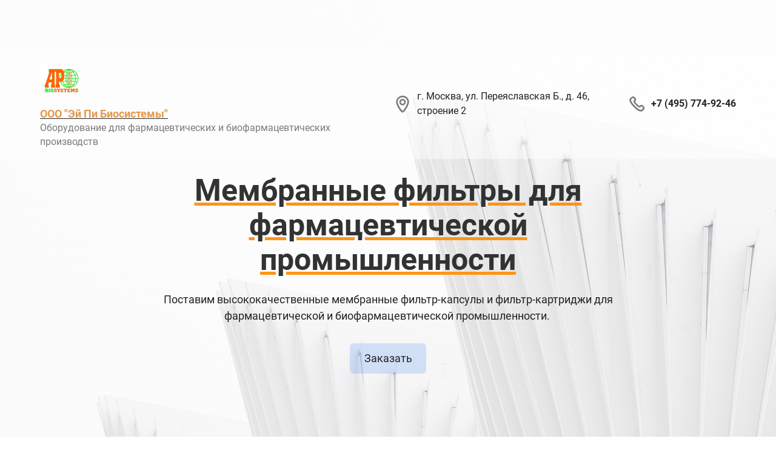

--- FILE ---
content_type: text/html; charset=utf-8
request_url: http://biofermenter.ru/filtry
body_size: 12970
content:
<!doctype html><html lang="ru"><head lang="en"><meta charset="utf-8"><meta name="robots" content="all"/><script type="text/javascript" src="/g/libs/jquery/1.10.2/jquery.min.js?dfs"></script><title>Фильтры</title><meta name="description" content="Высококачественные мембранные фильтр-капсулы и фильтр-картриджи для фармацевтической и биофармацевтической промышленности. Фильтры изготавливаются из высококачественных материалов западного производства и являются аналогами мембранных фильтров таких известных брендов как Sartorius, Pall, Merck-Millipore, CUNO (3M), Domnick Hunter (Parker).  Большой спектр фильтрующих материалов: PES, Nylon, PTFE, гидрофильный ePTFE, PVDF."><meta name="keywords" content="Мембранные фильтры, Sartorius, Pall, Merck-Millipore, CUNO (3M), Domnick Hunter, Parker, фильтры, фильтр-капсулы, фильтр-картриджи, PES, Nylon, PTFE, гидрофильный ePTFE, PVDF, фармацевтическая промышленность, биофармацевтической промышленность"><meta name="SKYPE_TOOLBAR" content="SKYPE_TOOLBAR_PARSER_COMPATIBLE"><meta name="viewport" content="width=device-width, initial-scale=1.0, maximum-scale=1.0, user-scalable=no"><link type="text/css" rel="stylesheet" href="/t/css/__landing_page_96711309.css?rnd=1737035029"><!-- LP requires --><link rel="stylesheet" href="/g/s3/lp/lp.v3/css/styles.css" type="text/css"/><link rel="stylesheet" href="/g/s3/lp/lp.v3/css/form.styles.css" type="text/css"/><link rel="stylesheet" href="/g/s3/lp/lp.v3/css/new_styles.css" type="text/css"/><script src="/g/libs/jquery-popover/0.0.3/jquery.popover.min.js"></script><script src="/g/s3/lp/lp.v3/js/lp-check-media.js"></script><script src="/g/s3/lp/lp.v3/js/main.js"></script><link rel="stylesheet" href="/g/s3/lp/lp.v3/fonts/fonts.css" type="text/css"/><!-- LP requires -->	<link rel="stylesheet" href="/g/css/styles_articles_tpl.css">
<link rel='stylesheet' type='text/css' href='/shared/highslide-4.1.13/highslide.min.css'/>
<script type='text/javascript' src='/shared/highslide-4.1.13/highslide.packed.js'></script>
<script type='text/javascript'>
hs.graphicsDir = '/shared/highslide-4.1.13/graphics/';
hs.outlineType = null;
hs.showCredits = false;
hs.lang={cssDirection:'ltr',loadingText:'Загрузка...',loadingTitle:'Кликните чтобы отменить',focusTitle:'Нажмите чтобы перенести вперёд',fullExpandTitle:'Увеличить',fullExpandText:'Полноэкранный',previousText:'Предыдущий',previousTitle:'Назад (стрелка влево)',nextText:'Далее',nextTitle:'Далее (стрелка вправо)',moveTitle:'Передвинуть',moveText:'Передвинуть',closeText:'Закрыть',closeTitle:'Закрыть (Esc)',resizeTitle:'Восстановить размер',playText:'Слайд-шоу',playTitle:'Слайд-шоу (пробел)',pauseText:'Пауза',pauseTitle:'Приостановить слайд-шоу (пробел)',number:'Изображение %1/%2',restoreTitle:'Нажмите чтобы посмотреть картинку, используйте мышь для перетаскивания. Используйте клавиши вперёд и назад'};</script>

            <!-- 46b9544ffa2e5e73c3c971fe2ede35a5 -->
            <script src='/shared/s3/js/lang/ru.js'></script>
            <script src='/shared/s3/js/common.min.js'></script>
        <link rel='stylesheet' type='text/css' href='/shared/s3/css/calendar.css' /><link rel="icon" href="/favicon.ico" type="image/x-icon">

<!--s3_require-->
<script type="text/javascript" src="/g/s3/lp/js/lp.core.js"></script>
<link rel="stylesheet" href="/g/s3/lp/lp.v3/css/block_1414661.css" type="text/css"/>
<link rel="stylesheet" href="/g/s3/lp/lp.v3/css/block_1409261.css" type="text/css"/>
<link rel="stylesheet" href="/g/s3/lp/lp.v3/css/block_1411061.css" type="text/css"/>
<link rel="stylesheet" href="/g/s3/lp/lp.v3/css/block_1610061.css" type="text/css"/>
<link rel="stylesheet" href="/g/s3/lp/lp.v3/plugins/lightgallery/ligntgallery.min.css" type="text/css"/>
<script type="text/javascript" src="/g/libs/lightgallery/v1.6.8/lightgallery.min.js"></script>
<link rel="stylesheet" href="/g/libs/owl-carousel/2.3.4/owl.carousel.min.css" type="text/css"/>
<script type="text/javascript" src="/g/libs/owl-carousel/2.3.4/owl.carousel.min.js"></script>
<link rel="stylesheet" href="/g/s3/lp/lp.v3/css/block_1570461.css" type="text/css"/>
<link rel="stylesheet" href="/g/s3/lp/lp.v3/css/block_1363061.css" type="text/css"/>
<link rel="stylesheet" href="/g/s3/lp/lp.v3/css/block_1390261.css" type="text/css"/>
<!--/s3_require-->
<link type="text/css" rel="stylesheet" href="/t/css/__landing_page_global_96711309.css?rnd=1765194998">  <script type="text/javascript" language="javascript" charset="utf-8">var mapKeys = {google: "",yandex: ""};</script><script type="text/javascript">s3LP.page_blocking = false;s3LP.ny_theme = {};s3LP.templateID = 1461;$(function() {s3LP.init({"is_cms":false});});</script></head><body><div class="decor-wrap">
<header class="header-wrapper lp-header-1 visible js-community lp-container-type" id="_lp_block_272000509" data-block-layout="1414661" data-elem-type="block">
		<div class="lp-wrapp lp-header-1__wrap">
		<div class="lp-header-1__logo" data-s3-animator="fadeInUp">
							<div class="_lp-max-width _lp-image-container lp-header-1__logo-icon lp-img-contain" data-link_path="logo_link" data-elem-type="logo" data-path="logo" data-lp-selector=".lp-header-1__logo-icon">
									<a href="http://biofermenter.ru/"  >		<img src="/thumb/2/PLUUnU1wTzDLjIHmGzXTnA/c56/d/novyy_risunok_2.png" alt="    ООО "Эй Пи Биосистемы"    ">
	</a></div>										<div class="lp-header-1__logo-title lp-header-title-6">
											<div class="_site-name" data-elem-type="header" data-lp-selector="._site-name" data-path="name"><p><a class="lp-fragment-elem" href="http://biofermenter.ru/"><span style="color:hsl(30, 75%, 60%);"><span style="font-style:normal;font-weight:bold;">ООО "Эй Пи Биосистемы"</span></span></a></p></div>
										<div class="lp-header-1__logo-subtitle lp-header-text-4" data-elem-type="text" data-lp-selector=".lp-header-1__logo-subtitle" data-path="descriptor">Оборудование для фармацевтических и биофармацевтических производств</div>
				</div>
					</div>
						<div class="lp-header-1__contacts">
							<div class="lp-header-1__location" data-s3-animator="fadeInUp">
											<div class="lp-header-1__location-icon _lp-max-width _lp-image-container" data-elem-type="image" data-path="icon_address" data-size-path="icon" data-lp-selector=".lp-header-1__location-icon">
																																													<svg xmlns="http://www.w3.org/2000/svg" viewBox="0 0 24 24" width="24" height="24"><path d="M12 23c-2.29 0-8-8.99-8-13.26A7.87 7.87 0 0 1 12 2c4.42 0 8 3.46 8 7.74C20 14 14.29 23 12 23zm0-19C8.62 4 6 6.63 6 9.74c0 .7.25 1.78.79 3.14a26.7 26.7 0 0 0 4.45 7.28c.3.32.56.55.76.7.2-.15.45-.38.76-.7.74-.79 1.59-1.92 2.4-3.24a26.7 26.7 0 0 0 2.05-4.04c.54-1.36.79-2.45.79-3.14C18 6.64 15.38 4 12 4zm0 10a4 4 0 1 1 0-8 4 4 0 0 1 0 8zm0-6a2 2 0 1 0 0 4 2 2 0 0 0 0-4z"/></svg>
													</div>
										<div class="lp-header-1__location-address">
						<div class="lp-header-1__location-address-item lp-header-text-3" data-elem-type="text" data-path="address"><p><span style="color:rgb(34,34,34);"><span style="font-style:normal;font-weight:400;text-align:left;">г. Москва, ул. Переяславская Б., д. 46, строение 2</span></span></p></div>
					</div>
				</div>
										<div class="lp-header-1__phone" data-s3-animator="fadeInUp">
											<div class="lp-header-1__phone-icon _lp-max-width _lp-image-container" data-elem-type="image" data-path="icon_phone" data-size-path="icon" data-lp-selector=".lp-header-1__phone-icon">
																																													<svg xmlns="http://www.w3.org/2000/svg" width="24" height="24" viewBox="0 0 24 24"><path d="M5.8 3.7c1-1 2.7-1 3.7 0L10.7 5c1 1 1 2.7 0 3.7l-.5.5c0 .1 0 .3.2.5.4.7 1 1.5 2.2 2.7 1.1 1 2 1.8 2.6 2.1l.6.2.5-.5c1-1 2.7-1 3.7 0l1.2 1.2c1 1 1 2.7 0 3.7a30.3 30.3 0 0 1-1.9 2 4.2 4.2 0 0 1-3.7.2 8.7 8.7 0 0 1-.7-.3l.4-.9-.4 1c-1.8-1-4-2.5-6.3-4.8a26 26 0 0 1-4.6-6c-.4-.8-.8-1.6-.9-2.2V7c0-.2 0-.6.3-1l2.4-2.3zm10 15.4a4.7 4.7 0 0 0 1.2.4c.6 0 1-.1 1.3-.3l.3-.3a13.8 13.8 0 0 0 1.1-1.2h.1c.3-.3.3-.7 0-1l-1.2-1.1a.7.7 0 0 0-.9 0l-.6.5c-.4.5-1 .6-1.4.5-.5 0-1-.2-1.4-.4-.9-.5-2-1.3-3.1-2.5-1.2-1.2-2-2.2-2.5-3.1-.3-.4-.5-1-.5-1.4 0-.5 0-1 .5-1.4l.6-.6c.2-.3.2-.7 0-.9L8 5.1a.7.7 0 0 0-1 0L5 7.3v.3l.8 1.7a24 24 0 0 0 4.2 5.5c2.2 2.1 4.2 3.6 5.7 4.3z"/></svg>
													</div>
										<div class="lp-header-1__phone-number lp-header-title-5">
													<a class="lp-text-button lp-header-1__phone-item lp-header-title-5" data-lp-selector=".lp-header-1__phone-item" data-elem-type="text" data-path="phones.0.tel" href="tel:+7 (495) 774-92-46">+7 (495) 774-92-46</a>
																	
	
						</div>
				</div>
					</div>
	</div>
</header>
<div class="lp-promo-block promo-1 js-make-community lp-container-type _center _4" id="_lp_block_272000709" data-block-layout="1409261" data-elem-type="promo_block"><div class="lp-block-bg"><div class="lp-block-bg__video _lp-video"></div><div class="lp-block-overlay"></div></div><div class="lp-promo-block__inner lp-wrapp promo-1__inner js-before-community lp-product-name"><div class="text-wrapper" data-s3-animator="fadeInUp"><div class="lp-header-title-1 promo-1__title" data-name-product="    Мембранные фильтры для фармацевтической промышленности    " data-elem-type="header" data-path="title" data-lp-selector=".promo-1__title"><p><a href="http://biofermenter.ru/filtry-1"><span style="font-weight:bold;"><strong style="color:rgb(50, 50, 50);font-style:normal;text-align:center;">Мембранные фильтры для фармацевтической промышленности</strong></span></a></p></div><div class="lp-header-text-2 promo-1__text" data-elem-type="text" data-path="text" data-lp-selector=".promo-1__text"><p>Поставим высококачественные мембранные фильтр-капсулы и фильтр-картриджи для фармацевтической и биофармацевтической промышленности.&nbsp;</p></div><div class="buttons-wrapper lp-popup-hide-input-check"><div class="buttons-item">						<a href="http://biofermenter.ru/filtry-1" 
												 
									data-elem-type="button" 
								data-lp-selector=".button-link._second"
								data-link_path="button_2.link" 
				data-path="button_2.title"
																class="lp-button lp-button--type-2 button-link _second _v2-text lp-refresh-form">
									Заказать							</a>
				
	
	</div></div></div><div class="advantages-wrapper" data-elem-type="container"><div class="advantages-item" data-s3-animator="fadeInUp" data-elem-type="card_container"><div class="advantages-item__pic _lp-max-width _lp-image-container" data-size-path="image" data-elem-type="image" data-path="advantages.0.icon" data-lp-selector=".advantages-item__pic"><svg xmlns="http://www.w3.org/2000/svg" width="48" height="48" viewBox="0 0 26 26"><path d="M19 10.75a2.242 2.242 0 0 0-.994.231 2.249 2.249 0 0 0-3.001-.999A2.247 2.247 0 0 0 12.25 8.88V4.005a2.25 2.25 0 1 0-4.5 0v7.781L6.82 10.3a2.252 2.252 0 0 0-4.102.688 2.165 2.165 0 0 0 .245 1.62l3.614 7.605a.75.75 0 1 0 1.355-.645L4.276 11.89a.75.75 0 0 1 1.272-.795l2.316 3.705A.75.75 0 0 0 9.25 14.4V4.005a.75.75 0 1 1 1.5 0V11.5a.75.75 0 0 0 1.5 0v-.495a.75.75 0 1 1 1.5 0V12.5a.75.75 0 0 0 1.5 0V12a.742.742 0 0 1 .75-.75.751.751 0 0 1 .75.75v1.5a.75.75 0 0 0 1.5 0V13a.75.75 0 0 1 1.5 0v6.506a3.25 3.25 0 0 1-3.25 3.244h-3.53a5.585 5.585 0 0 1-2.741-.825.75.75 0 1 0-.76 1.293 7.09 7.09 0 0 0 3.501 1.032h3.53a4.752 4.752 0 0 0 4.75-4.744V13A2.253 2.253 0 0 0 19 10.75z"/></svg></div><div class="lp-header-title-5 advantages-item__title" data-elem-type="text" data-path="advantages.0.title" data-lp-selector=".advantages-item__title">Поможем выбрать нужный Вам фильтр</div><div class="lp-header-text-3 advantages-item__text" data-elem-type="text" data-path="advantages.0.text" data-lp-selector=".advantages-item__text">Подберем для Вас фильтр-капсулу или фильтр-картридж<div style="font-size: 20px; font-weight: 700;"></div></div></div><div class="advantages-item" data-s3-animator="fadeInUp" data-elem-type="card_container"><div class="advantages-item__pic _lp-max-width _lp-image-container" data-size-path="image" data-elem-type="image" data-path="advantages.1.icon" data-lp-selector=".advantages-item__pic"><svg xmlns="http://www.w3.org/2000/svg" width="48" height="48" fill-rule="evenodd" stroke-miterlimit="1.414" viewBox="0 0 26 26" clip-rule="evenodd" stroke-linejoin="round"><path d="M19.75 19.25v2.801a.75.75 0 0 1-1.5 0V19.25h-2.944a.75.75 0 0 1 0-1.5h2.944v-2.754a.75.75 0 1 1 1.5 0v2.754h2.846a.75.75 0 0 1 0 1.5H19.75zm.743-13a.75.75 0 0 1 0-1.5 2.75 2.75 0 0 1 2.757 2.747V13a.75.75 0 0 1-1.5 0V7.497a1.25 1.25 0 0 0-1.257-1.247zm-5.722 16.5a.75.75 0 0 1 0 1.5H5.494a2.743 2.743 0 0 1-2.744-2.747V7.497A2.752 2.752 0 0 1 5.503 4.75a.75.75 0 0 1 0 1.5c-.691 0-1.253.56-1.253 1.247v14.006c0 .691.556 1.247 1.244 1.247h9.277zm2.979-17V5a.749.749 0 0 0-.756-.75H15.45a.75.75 0 0 1-.735-.601 1.75 1.75 0 0 0-3.43 0 .75.75 0 0 1-.735.601H9.006A.75.75 0 0 0 8.25 5v.75h9.5zm-7.751-3a3.252 3.252 0 0 1 6.002 0h.993A2.249 2.249 0 0 1 19.25 5v1.5a.75.75 0 0 1-.75.75h-11a.75.75 0 0 1-.75-.75V5a2.251 2.251 0 0 1 2.256-2.25h.993zm4.022 7.021a.75.75 0 1 1 0 1.5H6.979a.75.75 0 0 1 0-1.5h7.042zm-2.97 3.011a.75.75 0 1 1 0 1.5H6.99a.75.75 0 0 1 0-1.5h4.061z"/></svg></div><div class="lp-header-title-5 advantages-item__title" data-elem-type="text" data-path="advantages.1.title" data-lp-selector=".advantages-item__title"><p>Фильтры любого размера</p></div><div class="lp-header-text-3 advantages-item__text" data-elem-type="text" data-path="advantages.1.text" data-lp-selector=".advantages-item__text"><p>Изготовим и поставим фильтр-капсулы и фильтр-картриджи любого размера</p></div></div><div class="advantages-item" data-s3-animator="fadeInUp" data-elem-type="card_container"><div class="advantages-item__pic _lp-max-width _lp-image-container" data-size-path="image" data-elem-type="image" data-path="advantages.2.icon" data-lp-selector=".advantages-item__pic"><svg xmlns="http://www.w3.org/2000/svg" width="48" height="48" viewBox="0 0 26 26"><path d="M21.5 2.747c-.009 0-.017.003-.025.003H6.5a2.748 2.748 0 0 0-2.75 2.753V16.5a.75.75 0 0 0 1.5 0V5.503A1.248 1.248 0 0 1 6.5 4.25h12.561a2.697 2.697 0 0 0-.311 1.239v15.016a2.241 2.241 0 0 1-2.25 2.245h-12a1.25 1.25 0 0 1-.007-2.5H15.62a.75.75 0 1 0 0-1.5H4.493a2.75 2.75 0 0 0 .007 5.5h12a3.741 3.741 0 0 0 3.75-3.745V5.49a1.249 1.249 0 0 1 1.237-1.239h.013l.006-.001A1.246 1.246 0 0 1 22.75 5.5v3.748l-1.25.001a.75.75 0 1 0 0 1.5l2-.002a.75.75 0 0 0 .75-.75V5.5a2.747 2.747 0 0 0-2.75-2.754z"/><path d="M8.5 9.25h7a.75.75 0 0 0 0-1.5h-7a.75.75 0 0 0 0 1.5zm0 3h3a.75.75 0 0 0 0-1.5h-3a.75.75 0 0 0 0 1.5zm0 3h7a.75.75 0 0 0 0-1.5h-7a.75.75 0 0 0 0 1.5z"/></svg></div><div class="lp-header-title-5 advantages-item__title" data-elem-type="text" data-path="advantages.2.title" data-lp-selector=".advantages-item__title"><p>Поставка от 1 штуки</p></div><div class="lp-header-text-3 advantages-item__text" data-elem-type="text" data-path="advantages.2.text" data-lp-selector=".advantages-item__text"><p>Для отработки Ваших процессов подберем и поставим фильтры в количестве от 1 штуки</p></div></div><div class="advantages-item" data-s3-animator="fadeInUp" data-elem-type="card_container"><div class="advantages-item__pic _lp-max-width _lp-image-container" data-size-path="image" data-elem-type="image" data-path="advantages.3.icon" data-lp-selector=".advantages-item__pic"><svg xmlns="http://www.w3.org/2000/svg" width="48" height="48" viewBox="0 0 26 26"><path d="M25.174 15.298l-3-6.128a.75.75 0 0 0-.674-.42h-5a.75.75 0 0 0-.75.75v5a.75.75 0 0 0 .6.734l5.03 1.028a.75.75 0 1 0 .302-1.469l-4.432-.905V10.25h3.782l2.718 5.552v3.688a.252.252 0 0 1-.249.26H21.5a.75.75 0 0 0-.75.75.737.737 0 0 0 .05.25.737.737 0 0 0-.05.25A1.75 1.75 0 1 1 19 19.25a.75.75 0 0 0 0-1.5 3.25 3.25 0 1 0 3.225 3.5H23.5a1.756 1.756 0 0 0 1.749-1.76v-3.862a.757.757 0 0 0-.076-.33z M3.542 18.75H2.497a.25.25 0 0 1-.247-.258V5.507a.251.251 0 0 1 .251-.257h13.998a.247.247 0 0 1 .251.249V7.5a.75.75 0 0 0 1.5 0V5.5a1.752 1.752 0 0 0-1.751-1.749H2.501A1.756 1.756 0 0 0 .75 5.507v12.985a1.754 1.754 0 0 0 1.747 1.758h1.045a.75.75 0 1 0 0-1.5z M14.494 19.75H10.5a.75.75 0 0 0-.75.75.737.737 0 0 0 .05.25.737.737 0 0 0-.05.25A1.75 1.75 0 1 1 8 19.25a.75.75 0 0 0 0-1.5 3.25 3.25 0 1 0 3.225 3.5h3.27a.75.75 0 0 0 0-1.5zM12.497 8.75a.75.75 0 0 1 .75.75v6a.75.75 0 0 1-.75.75.75.75 0 0 1-.75-.75v-6a.75.75 0 0 1 .75-.75zM9.497 8.75a.75.75 0 0 1 .75.75v6a.75.75 0 0 1-.75.75.75.75 0 0 1-.75-.75v-6a.75.75 0 0 1 .75-.75zM6.497 8.75a.75.75 0 0 1 .75.75v6a.75.75 0 0 1-.75.75.75.75 0 0 1-.75-.75v-6a.75.75 0 0 1 .75-.75z"/></svg></div><div class="lp-header-title-5 advantages-item__title" data-elem-type="text" data-path="advantages.3.title" data-lp-selector=".advantages-item__title"><p>Быстрые сроки поставки</p></div><div class="lp-header-text-3 advantages-item__text" data-elem-type="text" data-path="advantages.3.text" data-lp-selector=".advantages-item__text"><p>Изготовление фильтра на заказ от 7 дней, быстрая доставка</p></div></div></div></div></div>
<div class="lp-products-1" data-elem-type="block" id="_lp_block_272000909" data-block-layout="1411061"><div class="lp-block-bg _not_fill"><div class="lp-block-bg__video _lp-video"></div><div class="lp-block-overlay"></div></div><div class="lp-wrapp"><div class="lp-header-title-2 lp-products-1__title" data-elem-type="header" data-lp-selector=".lp-products-1__title" data-path="title" data-s3-animator="fadeInUp">Фильтры</div><div class="lp-products-1__item lp-product-name" data-s3-animator="fadeInUp" data-elem-type="card_container" data-lp-selector=".lp-products-1__item"><div class="lp-products-1__item-image lp-image-type _lp-image-container _lp-max-width _cover" data-lp-selector=".lp-products-1__item-image" data-size-path="image" data-elem-type="image" data-path="list.0.image"><img src="/thumb/2/W4y5ebsJpNkLsa2Lrs06zg/c575/d/filtry.jpg" alt=" Продукция "></div><div class="lp-products-1__item-text-wrapper" data-elem-type="card_container" data-lp-selector=".lp-products-1__item-text-wrapper"><div class="lp-header-title-4 lp-products-1__item-title" data-name-product=" Продукция " data-path="list.0.title" data-elem-type="text" data-lp-selector=".lp-products-1__item-title"><p style="text-align:center;">Продукция</p></div><div class="lp-header-text-3 lp-products-1__item-text" data-path="list.0.text" data-elem-type="text" data-lp-selector=".lp-products-1__item-text"><p style="text-align:center;">&nbsp;</p><p style="text-align:center;"><span style="font-weight:bold;">Высококачественные мембранные фильтр-капсулы и фильтр-картриджи для фармацевтической и биофармацевтической промышленности.&nbsp;</span></p><p>Фильтры изготавливаются из высококачественных материалов западного производства и являются аналогами мембранных фильтров таких известных брендов как Sartorius, Pall, Merck-Millipore, CUNO (3M), Domnick Hunter (Parker).&nbsp;</p><p>&nbsp;Большой спектр фильтрующих материалов: PES, Nylon, PTFE, гидрофильный ePTFE, PVDF.</p><p>Изготовим фильтры на заказ в количестве от 1 штуки любого размера за 7 дней. Быстро доставим заказчику.</p><p>Каждый фильтр после изготовления проверяется на целостность.</p><p>Фильтры могут поставляться стерилизованными гамма-излучением в двойной упаковке.</p></div><div class="lp-products-1__item-button-wrapper lp-popup-hide-input-check" data-elem-type="container" data-lp-selector=".lp-products-1__item-button-wrapper">						<a href="http://biofermenter.ru/filtry-1" 
												 
									data-elem-type="button" 
								data-lp-selector=".lp-button--type-1"
								data-link_path="list.0.button.link" 
				data-path="list.0.button.title"
																class="lp-button lp-button--type-1 lp-products-1__item-button _primary-fill _v2-text lp-refresh-form">
									Заказать							</a>
				
	
	</div></div></div><div class="lp-products-1__item lp-product-name _even" data-s3-animator="fadeInUp" data-elem-type="card_container" data-lp-selector=".lp-products-1__item"><div class="lp-products-1__item-image lp-image-type _lp-image-container _lp-max-width _cover" data-lp-selector=".lp-products-1__item-image" data-size-path="image" data-elem-type="image" data-path="list.1.image"><img src="/thumb/2/JTxa88z5rCxRBfnjswzyeg/c575/d/banner1.jpg" alt=" Услуги "></div><div class="lp-products-1__item-text-wrapper" data-elem-type="card_container" data-lp-selector=".lp-products-1__item-text-wrapper"><div class="lp-header-title-4 lp-products-1__item-title" data-name-product=" Услуги " data-path="list.1.title" data-elem-type="text" data-lp-selector=".lp-products-1__item-title"><p>Услуги</p></div><div class="lp-header-text-3 lp-products-1__item-text" data-path="list.1.text" data-elem-type="text" data-lp-selector=".lp-products-1__item-text"><p><span style="font-weight:bold;">Подберем фильтры под Ваши процессы</span></p></div><div class="lp-products-1__item-button-wrapper lp-popup-hide-input-check" data-elem-type="container" data-lp-selector=".lp-products-1__item-button-wrapper">						<a href="http://biofermenter.ru/filtry-1" 
												 
									data-elem-type="button" 
								data-lp-selector=".lp-button--type-1"
								data-link_path="list.1.button.link" 
				data-path="list.1.button.title"
																class="lp-button lp-button--type-1 lp-products-1__item-button _primary-fill _v2-text lp-refresh-form">
									Заказать							</a>
				
	
	</div></div></div></div></div>



<div class="lp-photo-7 _4-col _center" id="_lp_block_272001109" data-block-layout="1610061" data-elem-type="block"><div class="lp-block-bg _not_fill"><div class="lp-block-bg__video _lp-video"></div><div class="lp-block-overlay"></div></div><div class="lp-wrapp"><div class="lp-photo-7__wrap"><div class="lp-photo-7__head lp-photo-7-head"><div class="lp-photo-7-head__title lp-header-title-1" data-s3-animator="fadeInUp" data-elem-type="header" data-path="title" data-lp-selector=".lp-photo-7-head__title">Фото фильтров</div></div><div class="lp-photo-7__main lp-photo-7-main"><div class="lp-photo-7-main__wrap js-lg-init" data-elem-type="container"><a class="lp-photo-7-main__item lp-image-type lg-item _lp-max-width _lp-image-container" href="/thumb/2/FJsSkrLi6gATTrQq5SB9oA/r/d/261ff6e1e3712ec0f59e749bedd115fd_020627.jpg" data-elem-type="image" data-size-path="image" data-path="list.0.image" data-lp-selector=".lp-photo-7-main__item"><img class="lp-photo-7-main__item-pic" src="/thumb/2/FJsSkrLi6gATTrQq5SB9oA/r/d/261ff6e1e3712ec0f59e749bedd115fd_020627.jpg" alt="Изображение №1"></a><a class="lp-photo-7-main__item lp-image-type lg-item _lp-max-width _lp-image-container" href="/thumb/2/P246ZWrLA92hqDMg3X69xg/r/d/68b31272b9bb119d5274516a20f2d8d4_693940.jpg" data-elem-type="image" data-size-path="image" data-path="list.1.image" data-lp-selector=".lp-photo-7-main__item"><img class="lp-photo-7-main__item-pic" src="/thumb/2/P246ZWrLA92hqDMg3X69xg/r/d/68b31272b9bb119d5274516a20f2d8d4_693940.jpg" alt="Изображение №2"></a><a class="lp-photo-7-main__item lp-image-type lg-item _lp-max-width _lp-image-container" href="/thumb/2/PgzkxraiRO561Jfi5-Ecrg/r/d/1ed4270c4aa7874282510e0ee93c8ed7.jpg" data-elem-type="image" data-size-path="image" data-path="list.2.image" data-lp-selector=".lp-photo-7-main__item"><img class="lp-photo-7-main__item-pic" src="/thumb/2/PgzkxraiRO561Jfi5-Ecrg/r/d/1ed4270c4aa7874282510e0ee93c8ed7.jpg" alt="Изображение №3"></a><a class="lp-photo-7-main__item lp-image-type lg-item _lp-max-width _lp-image-container" href="/thumb/2/10io02znnYRmvoA0He-_gg/r/d/4914929c6959bc97d89d347f20e29af7.jpg" data-elem-type="image" data-size-path="image" data-path="list.3.image" data-lp-selector=".lp-photo-7-main__item"><img class="lp-photo-7-main__item-pic" src="/thumb/2/10io02znnYRmvoA0He-_gg/r/d/4914929c6959bc97d89d347f20e29af7.jpg" alt="Изображение №4"></a><a class="lp-photo-7-main__item lp-image-type lg-item _lp-max-width _lp-image-container" href="/thumb/2/jDFiOH7tzMz-MD_f2UGiwQ/r/d/dde4262cf16c18eeb7a58e7073d199f9.jpg" data-elem-type="image" data-size-path="image" data-path="list.4.image" data-lp-selector=".lp-photo-7-main__item"><img class="lp-photo-7-main__item-pic" src="/thumb/2/jDFiOH7tzMz-MD_f2UGiwQ/r/d/dde4262cf16c18eeb7a58e7073d199f9.jpg" alt="Изображение №5"></a><a class="lp-photo-7-main__item lp-image-type lg-item _lp-max-width _lp-image-container" href="/thumb/2/UrXkcmieMSJvhupLJYW5RQ/r/d/0e6f70efc4e81d2e5800071161ef94a4.jpg" data-elem-type="image" data-size-path="image" data-path="list.5.image" data-lp-selector=".lp-photo-7-main__item"><img class="lp-photo-7-main__item-pic" src="/thumb/2/UrXkcmieMSJvhupLJYW5RQ/r/d/0e6f70efc4e81d2e5800071161ef94a4.jpg" alt="Изображение №6"></a><a class="lp-photo-7-main__item lp-image-type lg-item _lp-max-width _lp-image-container" href="/thumb/2/Rtgm4J_tV5sOWmfeCrHQJw/r/d/0a970725a372270b8c915eff530bd9b5.jpg" data-elem-type="image" data-size-path="image" data-path="list.6.image" data-lp-selector=".lp-photo-7-main__item"><img class="lp-photo-7-main__item-pic" src="/thumb/2/Rtgm4J_tV5sOWmfeCrHQJw/r/d/0a970725a372270b8c915eff530bd9b5.jpg" alt="Изображение №7"></a><a class="lp-photo-7-main__item lp-image-type lg-item _lp-max-width _lp-image-container" href="/thumb/2/1OtLadTLUUgjC6uznpOYJQ/r/d/d5fc0d7fb7623b673beceb51c12940e2.jpg" data-elem-type="image" data-size-path="image" data-path="list.7.image" data-lp-selector=".lp-photo-7-main__item"><img class="lp-photo-7-main__item-pic" src="/thumb/2/1OtLadTLUUgjC6uznpOYJQ/r/d/d5fc0d7fb7623b673beceb51c12940e2.jpg" alt="Изображение №8"></a></div></div><div class="lp-photo-7__buttons-wrap" data-s3-animator="fadeInUp"><div class="lp-photo-7__buttons">					
	
	</div></div></div></div></div><div class="lp-reviews-3 lp-container-type" id="_lp_block_272001309" data-block-layout="1570461" data-elem-type="block"><div class="lp-block-bg _not_fill"><div class="lp-block-bg__video _lp-video"></div><div class="lp-block-overlay"></div></div><div class="lp-wrapp"><div class="lp-reviews-3-title lp-header-title-1" data-s3-animator="fadeInUp" data-lp-selector=".lp-reviews-3-title" data-elem-type="header" data-path="title"><p>Ассортимент</p></div><div class="lp-reviews-3-slider"><div class="lp-reviews-3-slider__slides-wrap js-simple-slider owl-carousel" data-s3-animator="fadeInUp"data-count="1"data-response='{"1":{"items":1,"margin":0}}'data-autoplay="1"data-pause="5000"data-speed="250"data-infinite="1"><div class="lp-reviews-3-slider__slide-item js-reviews-3-slide-item"><div class="lp-reviews-3-slider__slide-item-img lp-image-type _lp-max-width _lp-image-container" data-lp-selector=".lp-reviews-3-slider__slide-item-img" data-elem-type="image" data-path="list.0.image" data-size-path="image"><img class="lp-reviews-3-slider__slide-item-img-in" src="/thumb/2/muqMvCWx-50-dq48kYhFkQ/c/d/68b31272b9bb119d5274516a20f2d8d4_693940.jpg" alt="Фильтр-капсулы"></div><div class="lp-reviews-3-slider__slide-item-content lp-card--type" data-elem-type="container"><div class="lp-reviews-3-slider__slide-item-text lp-header-text-3" data-lp-selector=".lp-reviews-3-slider__slide-item-text" data-elem-type="text" data-path="list.0.text"></div><div class="lp-reviews-3-slider__slide-item-name lp-header-title-4 lp-text-button" data-lp-selector=".lp-reviews-3-slider__slide-item-name" data-elem-type="text" data-path="list.0.title">Фильтр-капсулы</div></div></div><div class="lp-reviews-3-slider__slide-item js-reviews-3-slide-item"><div class="lp-reviews-3-slider__slide-item-img lp-image-type _lp-max-width _lp-image-container" data-lp-selector=".lp-reviews-3-slider__slide-item-img" data-elem-type="image" data-path="list.1.image" data-size-path="image"><img class="lp-reviews-3-slider__slide-item-img-in" src="/thumb/2/LL_IT3Ij8kYJ28zemIQasg/c/d/4914929c6959bc97d89d347f20e29af7.jpg" alt=" Фильтр-картриджи "></div><div class="lp-reviews-3-slider__slide-item-content lp-card--type" data-elem-type="container"><div class="lp-reviews-3-slider__slide-item-text lp-header-text-3" data-lp-selector=".lp-reviews-3-slider__slide-item-text" data-elem-type="text" data-path="list.1.text"></div><div class="lp-reviews-3-slider__slide-item-name lp-header-title-4 lp-text-button" data-lp-selector=".lp-reviews-3-slider__slide-item-name" data-elem-type="text" data-path="list.1.title"><p>Фильтр-картриджи</p></div></div></div></div>						<a href="javascript:void(0);" 
												 
				 
					data-elem-type="container" 
											data-has-event="1" 
													data-lp-selector=".lp-reviews-3-slider__arrows"
								class="lp-button lp-button--type-1 lp-reviews-3-slider__arrows lp-reviews-3-slider__arrows--left js-prev-slide _primary-fill _v2-icon lp-refresh-form">
									<div class="_slider-arrows" data-elem-type="card_container" data-lp-selector="._slider-arrows-inner">
						<div class="_slider-arrows-inner"></div>
						<div class="_slider-arrows-inner"></div>
					</div>
							</a>
				
	
							<a href="javascript:void(0);" 
												 
				 
					data-elem-type="container" 
											data-has-event="1" 
													data-lp-selector=".lp-reviews-3-slider__arrows"
								class="lp-button lp-button--type-1 lp-reviews-3-slider__arrows lp-reviews-3-slider__arrows--right js-next-slide _primary-fill _v2-icon lp-refresh-form">
									<div class="_slider-arrows reverse" data-elem-type="card_container" data-lp-selector="._slider-arrows-inner">
						<div class="_slider-arrows-inner"></div>
						<div class="_slider-arrows-inner"></div>
					</div>
							</a>
				
	
	</div><div class="lp-dots-wrapper lp-reviews-3-slider-dots" data-s3-animator="fadeInUp"><div class="lp-dots-item js-dot-item"></div><div class="lp-dots-item js-dot-item"></div></div><div class="lp-reviews-3__buttons-wrap" data-s3-animator="fadeInUp"><div class="lp-reviews-3__buttons">						<a href="http://biofermenter.ru/filtry-1" 
												 
									data-elem-type="button" 
								data-lp-selector=".lp-reviews-3__button"
								data-link_path="button_1.link" 
				data-path="button_1.title"
																class="lp-button lp-button--type-1 lp-reviews-3__button _primary-fill _v2-text lp-refresh-form">
									Заказать							</a>
				
	
						
	
	</div></div></div></div>
<div class="lp-map-block-2 __left" id="_lp_block_272001509" data-block-layout="1363061" data-elem-type="block"><div class="lp-wrapp lp-map-block-2__inner"><div class="lp-map-block-2__contacts-wrapper lp-card--type contacts" data-s3-animator="fadeInUp" data-elem-type="container" data-lp-selector=".lp-map-block-2__contacts-wrapper"><div class="contacts__inner"><div class="lp-header-title-2 contacts__title" data-lp-selector=".contacts__title" data-elem-type="header" data-path="title">Контакты</div><div class="lp-header-text-1 contacts__phones"><div data-elem-type="text" data-lp-selector=".contacts__phones-item" class="contacts__phones-item" data-path="phones.0.tel"><a data-text-container href="tel:+74957749246">+7 (495) 774-92-46</a></div></div><a href="mailto: biofermenter@inbox.ru " class="lp-header-text-1 contacts__mail" data-elem-type="text" data-lp-selector=".contacts__mail" data-path="mail"><a href="mailto:biofermenter@inbox.ru" style="margin: 0px; padding: 0px; font-size: 18.6667px; background-color: rgb(255, 255, 255); color: blue; text-decoration-line: underline; outline: 0px; transition: 0.3s; font-family: &quot;Times New Roman&quot;;">biofermenter@inbox.ru</a></a><div class="lp-header-text-2 contacts__worktime" data-elem-type="text" data-lp-selector=".contacts__worktime" data-path="worktime"><p>Режим работы:<br />
C <strong>09:00 до 18:00</strong></p>

<p><strong>пон.-пят.</strong></p></div><div class="lp-header-text-2 contacts__address" data-elem-type="text" data-lp-selector=".contacts__address" data-path="address">г. Москва, ул. Переяславская Б., д. 46, строение 2</div></div><div class="contacts__socials" data-elem-type="container"><a href="#!"  class="contacts__socials-item _lp-max-width _lp-image-container" data-path="socials.0.icon" data-elem-type="image" data-size-path="socials_icon" data-lp-selector=".contacts__socials-item" target="_blank"><svg xmlns="http://www.w3.org/2000/svg" width="24" height="24" viewBox="0 0 24 24"><path d="M22.1538 6.67554C22.6362 6.67554 22.9707 7.15653 22.8029 7.60877C21.9333 9.95131 20.8607 11.8448 19.5792 13.2853C20.7527 14.1413 21.8115 15.6478 22.7843 17.7929C22.9422 18.1411 22.788 18.5514 22.4398 18.7093C22.0915 18.8672 21.6812 18.713 21.5233 18.3648C20.4555 16.0102 19.3265 14.5839 18.1893 14.0638C17.7453 13.8607 17.6454 13.2742 17.9971 12.9355C19.2166 11.7611 20.265 10.1374 21.1365 8.06016H18.0246C16.9224 11.0573 15.6707 13.0405 14.2202 14.0098C13.7602 14.3172 13.1433 13.9875 13.1433 13.4342V11.3674V7.7078H8.65675C8.2744 7.7078 7.96444 7.39784 7.96444 7.01549C7.96444 6.63314 8.2744 6.32318 8.65675 6.32318H13.8356C14.2179 6.32318 14.5279 6.63314 14.5279 7.01549V11.3674V11.8347C15.3551 10.806 16.1471 9.2407 16.8844 7.13872C16.9817 6.86126 17.2436 6.67554 17.5376 6.67554H22.1538ZM6.63391 8.08759C6.92171 8.79169 7.26647 9.4954 7.66563 10.148C8.22448 11.0616 8.83623 11.7863 9.48756 12.2706V11.5656V9.73683C9.48756 9.35448 9.79751 9.04452 10.1799 9.04452C10.5622 9.04452 10.8722 9.35448 10.8722 9.73683V13.4342C10.8722 13.9151 10.3939 14.2495 9.94224 14.0845C8.5894 13.5901 7.45035 12.4496 6.48446 10.8705C6.04296 10.1487 5.66631 9.37987 5.35223 8.61146C5.27281 8.41716 5.20147 8.23264 5.13816 8.06016H2.76326C4.61109 14.1321 8.10499 17.192 13.3245 17.3775C13.3939 17.1756 13.4767 16.9816 13.5803 16.7911C14.0189 15.9852 14.7167 15.4712 15.6878 15.4728C16.9202 15.4749 17.7479 16.1633 18.0972 17.3865H18.9122C19.2946 17.3865 19.6045 17.6965 19.6045 18.0788C19.6045 18.4612 19.2946 18.7711 18.9122 18.7711H17.5376C17.1941 18.7711 16.9025 18.5192 16.8527 18.1793C16.7123 17.222 16.3608 16.8585 15.6855 16.8574C15.2832 16.8568 15.0124 17.0562 14.7965 17.4529C14.8428 17.3679 14.4294 18.7711 13.8356 18.7711C7.41002 18.7711 3.15726 14.9719 1.17719 7.54622C1.06 7.10672 1.39126 6.67554 1.84613 6.67554H5.63166C5.93569 6.67554 6.20414 6.87389 6.29343 7.1645C6.348 7.34208 6.46176 7.6664 6.63391 8.08759Z"/></svg></a><a href="#!"  class="contacts__socials-item _lp-max-width _lp-image-container" data-path="socials.1.icon" data-elem-type="image" data-size-path="socials_icon" data-lp-selector=".contacts__socials-item" target="_blank"><svg xmlns="http://www.w3.org/2000/svg" width="24" height="24" viewBox="0 0 24 24"><path d="M6.23079 7.38459C6.23079 10.5708 8.81376 13.1538 12 13.1538C15.1863 13.1538 17.7692 10.5708 17.7692 7.38459C17.7692 4.19833 15.1863 1.61536 12 1.61536C8.81376 1.61536 6.23079 4.19833 6.23079 7.38459ZM16.3846 7.38459C16.3846 9.80614 14.4216 11.7692 12 11.7692C9.57846 11.7692 7.6154 9.80614 7.6154 7.38459C7.6154 4.96303 9.57846 2.99997 12 2.99997C14.4216 2.99997 16.3846 4.96303 16.3846 7.38459ZM15.2028 22.1818C15.983 22.962 17.2478 22.962 18.028 22.1818C18.8082 21.4017 18.8082 20.1368 18.028 19.3566L15.8683 17.1969C16.9896 16.7087 18.0126 16.0095 18.8832 15.1313C19.6011 14.4072 19.596 13.2383 18.8719 12.5205C18.1479 11.8026 16.979 11.8077 16.2611 12.5318C15.1321 13.6706 13.612 14.3077 12 14.3077C10.407 14.3077 8.90359 13.6857 7.77784 12.5707C7.05344 11.8532 5.88454 11.8587 5.16702 12.5831C4.4495 13.3075 4.45508 14.4764 5.17948 15.194C5.69357 15.7032 6.26061 16.152 6.87054 16.533C7.19481 16.7356 7.62191 16.6369 7.8245 16.3126C8.02708 15.9884 7.92842 15.5613 7.60415 15.3587C7.08129 15.0321 6.59501 14.6472 6.15387 14.2102C5.97277 14.0309 5.97137 13.7386 6.15075 13.5575C6.33013 13.3764 6.62236 13.375 6.80346 13.5544C8.1878 14.9256 10.0411 15.6923 12 15.6923C13.9823 15.6923 15.856 14.907 17.2444 13.5066C17.4239 13.3256 17.7161 13.3243 17.8971 13.5038C18.0781 13.6832 18.0794 13.9755 17.8999 14.1565C16.9251 15.1398 15.7289 15.8607 14.4134 16.2592C13.9128 16.4108 13.7547 17.0414 14.1246 17.4113L17.0489 20.3357C17.2884 20.5751 17.2884 20.9633 17.0489 21.2027C16.8095 21.4422 16.4213 21.4422 16.1819 21.2027L12.4896 17.5104C12.2192 17.2401 11.7808 17.2401 11.5105 17.5104L7.81817 21.2027C7.57874 21.4422 7.19053 21.4422 6.95109 21.2027C6.71165 20.9633 6.71165 20.5751 6.95109 20.3357L9.87546 17.4113C10.1458 17.1409 10.1458 16.7026 9.87546 16.4322C9.60509 16.1619 9.16675 16.1619 8.89639 16.4322L5.97202 19.3566C5.19186 20.1368 5.19186 21.4017 5.97202 22.1818C6.75218 22.962 8.01708 22.962 8.79724 22.1818L12 18.979L15.2028 22.1818ZM9.00002 7.38459C9.00002 5.72773 10.3432 4.38459 12 4.38459C12.3824 4.38459 12.6923 4.69454 12.6923 5.07689C12.6923 5.45925 12.3824 5.7692 12 5.7692C11.1079 5.7692 10.3846 6.49243 10.3846 7.38459C10.3846 8.27674 11.1079 8.99997 12 8.99997C12.8922 8.99997 13.6154 8.27674 13.6154 7.38459C13.6154 7.03367 13.504 6.70142 13.3002 6.42571C13.0729 6.11825 13.1379 5.68475 13.4454 5.45746C13.7528 5.23017 14.1863 5.29516 14.4136 5.60262C14.7921 6.11463 15 6.73482 15 7.38459C15 9.04144 13.6569 10.3846 12 10.3846C10.3432 10.3846 9.00002 9.04144 9.00002 7.38459Z"/></svg></a></div></div></div><div class="lp-map-block-2__map-wrapper" data-s3-animator="fadeInUp"><div data-init-params='{"data": [{"name": "Эй Пи Биосистемы", "coords": "55.786693, 37.641045", "desc": ""}],"key": "","zoom": 15,"center": "55.786693, 37.641045","type": "yandex","id": "map-272001509"}' class="lp-map lp-map-block-2__map js-lp-simple-map lp-map-placeholder" id="map-272001509"></div></div></div><footer class="footer-3 _4" id="_lp_block_272001709" data-block-layout="1390261" data-elem-type="block"><div class="lp-block-bg _not_fill"><div class="lp-block-bg__video _lp-video"></div><div class="lp-block-overlay"></div></div><div class="lp-wrapp footer__wrap"><div class="footer__left"><ul class="footer__navigation"><li data-s3-animator="fadeInUp" class="footer__navigation-list" ><a   href="#!" class="lp-header-title-5 footer__navigation-list-inner" data-lp-selector=".footer__navigation-list" data-elem-type="text" data-path="blocks_menu.0.title">О нас</a><ul class="footer__navigation-sublist"><li data-s3-animator="fadeInUp" class="footer__navigation-item"><a  href="#!" class="lp-header-text-3 footer__navigation-item-inner" data-lp-selector=".footer__navigation-item" data-elem-type="text" data-path="blocks_menu.0.subpages.0.title">История</a></li><li data-s3-animator="fadeInUp" class="footer__navigation-item"><a  href="#!" class="lp-header-text-3 footer__navigation-item-inner" data-lp-selector=".footer__navigation-item" data-elem-type="text" data-path="blocks_menu.0.subpages.1.title">Сотрудники</a></li><li data-s3-animator="fadeInUp" class="footer__navigation-item"><a  href="#!" class="lp-header-text-3 footer__navigation-item-inner" data-lp-selector=".footer__navigation-item" data-elem-type="text" data-path="blocks_menu.0.subpages.2.title">Вакансии</a></li></ul></li><li data-s3-animator="fadeInUp" class="footer__navigation-list" ><a   href="#!" class="lp-header-title-5 footer__navigation-list-inner" data-lp-selector=".footer__navigation-list" data-elem-type="text" data-path="blocks_menu.1.title">Тарифы</a><ul class="footer__navigation-sublist"><li data-s3-animator="fadeInUp" class="footer__navigation-item"><a  href="#!" class="lp-header-text-3 footer__navigation-item-inner" data-lp-selector=".footer__navigation-item" data-elem-type="text" data-path="blocks_menu.1.subpages.0.title">Базовый тариф</a></li><li data-s3-animator="fadeInUp" class="footer__navigation-item"><a  href="#!" class="lp-header-text-3 footer__navigation-item-inner" data-lp-selector=".footer__navigation-item" data-elem-type="text" data-path="blocks_menu.1.subpages.1.title">Стандартный тариф</a></li><li data-s3-animator="fadeInUp" class="footer__navigation-item"><a  href="#!" class="lp-header-text-3 footer__navigation-item-inner" data-lp-selector=".footer__navigation-item" data-elem-type="text" data-path="blocks_menu.1.subpages.2.title">Премиум тариф</a></li></ul></li><li data-s3-animator="fadeInUp" class="footer__navigation-list" ><a   href="#!" class="lp-header-title-5 footer__navigation-list-inner" data-lp-selector=".footer__navigation-list" data-elem-type="text" data-path="blocks_menu.2.title">Каталог</a><ul class="footer__navigation-sublist"><li data-s3-animator="fadeInUp" class="footer__navigation-item"><a  href="#!" class="lp-header-text-3 footer__navigation-item-inner" data-lp-selector=".footer__navigation-item" data-elem-type="text" data-path="blocks_menu.2.subpages.0.title">Каталог товаров</a></li><li data-s3-animator="fadeInUp" class="footer__navigation-item"><a  href="#!" class="lp-header-text-3 footer__navigation-item-inner" data-lp-selector=".footer__navigation-item" data-elem-type="text" data-path="blocks_menu.2.subpages.1.title">Каталог услуг</a></li><li data-s3-animator="fadeInUp" class="footer__navigation-item"><a  href="#!" class="lp-header-text-3 footer__navigation-item-inner" data-lp-selector=".footer__navigation-item" data-elem-type="text" data-path="blocks_menu.2.subpages.2.title">Пакет услуг</a></li></ul></li><li data-s3-animator="fadeInUp" class="footer__navigation-list" ><a   href="#!" class="lp-header-title-5 footer__navigation-list-inner" data-lp-selector=".footer__navigation-list" data-elem-type="text" data-path="blocks_menu.3.title">Блог</a><ul class="footer__navigation-sublist"><li data-s3-animator="fadeInUp" class="footer__navigation-item"><a  href="#!" class="lp-header-text-3 footer__navigation-item-inner" data-lp-selector=".footer__navigation-item" data-elem-type="text" data-path="blocks_menu.3.subpages.0.title">Статьи</a></li><li data-s3-animator="fadeInUp" class="footer__navigation-item"><a  href="#!" class="lp-header-text-3 footer__navigation-item-inner" data-lp-selector=".footer__navigation-item" data-elem-type="text" data-path="blocks_menu.3.subpages.1.title">Рассылки</a></li><li data-s3-animator="fadeInUp" class="footer__navigation-item"><a  href="#!" class="lp-header-text-3 footer__navigation-item-inner" data-lp-selector=".footer__navigation-item" data-elem-type="text" data-path="blocks_menu.3.subpages.2.title">Новости</a></li></ul></li></ul></div><div class="footer__right"><div class="_lp-max-width _lp-image-container footer__logo lp-img-contain" data-link_path="logo_link" data-elem-type="logo" data-path="logo" data-lp-selector=".footer__logo">
											<img src="/thumb/2/qEsfRmE-r6pSvoEIYe9aVg/134c/d/novyy_risunok_2.png" alt="">
	</div><div class="footer__social-media"><a class="footer__social-media-item _lp-image-container _lp-max-width" data-elem-type="image" data-lp-selector=".footer__social-media-item" data-path="socials.0.icon" data-size-path="socials_icon" href="#!" target="_blank"><svg xmlns="http://www.w3.org/2000/svg" width="24" height="24" viewBox="0 0 24 24"><path d="M22.1538 6.67554C22.6362 6.67554 22.9707 7.15653 22.8029 7.60877C21.9333 9.95131 20.8607 11.8448 19.5792 13.2853C20.7527 14.1413 21.8115 15.6478 22.7843 17.7929C22.9422 18.1411 22.788 18.5514 22.4398 18.7093C22.0915 18.8672 21.6812 18.713 21.5233 18.3648C20.4555 16.0102 19.3265 14.5839 18.1893 14.0638C17.7453 13.8607 17.6454 13.2742 17.9971 12.9355C19.2166 11.7611 20.265 10.1374 21.1365 8.06016H18.0246C16.9224 11.0573 15.6707 13.0405 14.2202 14.0098C13.7602 14.3172 13.1433 13.9875 13.1433 13.4342V11.3674V7.7078H8.65675C8.2744 7.7078 7.96444 7.39784 7.96444 7.01549C7.96444 6.63314 8.2744 6.32318 8.65675 6.32318H13.8356C14.2179 6.32318 14.5279 6.63314 14.5279 7.01549V11.3674V11.8347C15.3551 10.806 16.1471 9.2407 16.8844 7.13872C16.9817 6.86126 17.2436 6.67554 17.5376 6.67554H22.1538ZM6.63391 8.08759C6.92171 8.79169 7.26647 9.4954 7.66563 10.148C8.22448 11.0616 8.83623 11.7863 9.48756 12.2706V11.5656V9.73683C9.48756 9.35448 9.79751 9.04452 10.1799 9.04452C10.5622 9.04452 10.8722 9.35448 10.8722 9.73683V13.4342C10.8722 13.9151 10.3939 14.2495 9.94224 14.0845C8.5894 13.5901 7.45035 12.4496 6.48446 10.8705C6.04296 10.1487 5.66631 9.37987 5.35223 8.61146C5.27281 8.41716 5.20147 8.23264 5.13816 8.06016H2.76326C4.61109 14.1321 8.10499 17.192 13.3245 17.3775C13.3939 17.1756 13.4767 16.9816 13.5803 16.7911C14.0189 15.9852 14.7167 15.4712 15.6878 15.4728C16.9202 15.4749 17.7479 16.1633 18.0972 17.3865H18.9122C19.2946 17.3865 19.6045 17.6965 19.6045 18.0788C19.6045 18.4612 19.2946 18.7711 18.9122 18.7711H17.5376C17.1941 18.7711 16.9025 18.5192 16.8527 18.1793C16.7123 17.222 16.3608 16.8585 15.6855 16.8574C15.2832 16.8568 15.0124 17.0562 14.7965 17.4529C14.8428 17.3679 14.4294 18.7711 13.8356 18.7711C7.41002 18.7711 3.15726 14.9719 1.17719 7.54622C1.06 7.10672 1.39126 6.67554 1.84613 6.67554H5.63166C5.93569 6.67554 6.20414 6.87389 6.29343 7.1645C6.348 7.34208 6.46176 7.6664 6.63391 8.08759Z"/></svg></a><a class="footer__social-media-item _lp-image-container _lp-max-width" data-elem-type="image" data-lp-selector=".footer__social-media-item" data-path="socials.1.icon" data-size-path="socials_icon" href="#!" target="_blank"><svg xmlns="http://www.w3.org/2000/svg" width="24" height="24" viewBox="0 0 24 24"><path d="M6.23079 7.38459C6.23079 10.5708 8.81376 13.1538 12 13.1538C15.1863 13.1538 17.7692 10.5708 17.7692 7.38459C17.7692 4.19833 15.1863 1.61536 12 1.61536C8.81376 1.61536 6.23079 4.19833 6.23079 7.38459ZM16.3846 7.38459C16.3846 9.80614 14.4216 11.7692 12 11.7692C9.57846 11.7692 7.6154 9.80614 7.6154 7.38459C7.6154 4.96303 9.57846 2.99997 12 2.99997C14.4216 2.99997 16.3846 4.96303 16.3846 7.38459ZM15.2028 22.1818C15.983 22.962 17.2478 22.962 18.028 22.1818C18.8082 21.4017 18.8082 20.1368 18.028 19.3566L15.8683 17.1969C16.9896 16.7087 18.0126 16.0095 18.8832 15.1313C19.6011 14.4072 19.596 13.2383 18.8719 12.5205C18.1479 11.8026 16.979 11.8077 16.2611 12.5318C15.1321 13.6706 13.612 14.3077 12 14.3077C10.407 14.3077 8.90359 13.6857 7.77784 12.5707C7.05344 11.8532 5.88454 11.8587 5.16702 12.5831C4.4495 13.3075 4.45508 14.4764 5.17948 15.194C5.69357 15.7032 6.26061 16.152 6.87054 16.533C7.19481 16.7356 7.62191 16.6369 7.8245 16.3126C8.02708 15.9884 7.92842 15.5613 7.60415 15.3587C7.08129 15.0321 6.59501 14.6472 6.15387 14.2102C5.97277 14.0309 5.97137 13.7386 6.15075 13.5575C6.33013 13.3764 6.62236 13.375 6.80346 13.5544C8.1878 14.9256 10.0411 15.6923 12 15.6923C13.9823 15.6923 15.856 14.907 17.2444 13.5066C17.4239 13.3256 17.7161 13.3243 17.8971 13.5038C18.0781 13.6832 18.0794 13.9755 17.8999 14.1565C16.9251 15.1398 15.7289 15.8607 14.4134 16.2592C13.9128 16.4108 13.7547 17.0414 14.1246 17.4113L17.0489 20.3357C17.2884 20.5751 17.2884 20.9633 17.0489 21.2027C16.8095 21.4422 16.4213 21.4422 16.1819 21.2027L12.4896 17.5104C12.2192 17.2401 11.7808 17.2401 11.5105 17.5104L7.81817 21.2027C7.57874 21.4422 7.19053 21.4422 6.95109 21.2027C6.71165 20.9633 6.71165 20.5751 6.95109 20.3357L9.87546 17.4113C10.1458 17.1409 10.1458 16.7026 9.87546 16.4322C9.60509 16.1619 9.16675 16.1619 8.89639 16.4322L5.97202 19.3566C5.19186 20.1368 5.19186 21.4017 5.97202 22.1818C6.75218 22.962 8.01708 22.962 8.79724 22.1818L12 18.979L15.2028 22.1818ZM9.00002 7.38459C9.00002 5.72773 10.3432 4.38459 12 4.38459C12.3824 4.38459 12.6923 4.69454 12.6923 5.07689C12.6923 5.45925 12.3824 5.7692 12 5.7692C11.1079 5.7692 10.3846 6.49243 10.3846 7.38459C10.3846 8.27674 11.1079 8.99997 12 8.99997C12.8922 8.99997 13.6154 8.27674 13.6154 7.38459C13.6154 7.03367 13.504 6.70142 13.3002 6.42571C13.0729 6.11825 13.1379 5.68475 13.4454 5.45746C13.7528 5.23017 14.1863 5.29516 14.4136 5.60262C14.7921 6.11463 15 6.73482 15 7.38459C15 9.04144 13.6569 10.3846 12 10.3846C10.3432 10.3846 9.00002 9.04144 9.00002 7.38459Z"/></svg></a></div></div></div></footer></div><div class="footer-global-light" id="_lp_block_" style="padding: 0;"><div class="footer-inner lp-wrapp"><div class="global-counters"></div></div><div class="global-copyright"><span style='font-size:14px;' class='copyright'><!--noindex--><span style="text-decoration:underline; cursor: pointer;" onclick="javascript:window.open('https://megagr'+'oup.ru/?utm_referrer='+location.hostname)" class="copyright">Мегагрупп.ру</span><!--/noindex--></span></div></div>
<!-- assets.bottom -->
<!-- </noscript></script></style> -->
<script src="/my/s3/js/site.min.js?1766735747" ></script>
<script src="/my/s3/js/site/defender.min.js?1766735747" ></script>
<script >/*<![CDATA[*/
var megacounter_key="26af02e88c5fe77740092b65e078c0a0";
(function(d){
    var s = d.createElement("script");
    s.src = "//counter.megagroup.ru/loader.js?"+new Date().getTime();
    s.async = true;
    d.getElementsByTagName("head")[0].appendChild(s);
})(document);
/*]]>*/</script>
<script >/*<![CDATA[*/
$ite.start({"sid":705516,"vid":708035,"aid":784848,"stid":4,"cp":21,"active":true,"domain":"biofermenter.ru","lang":"ru","trusted":false,"debug":false,"captcha":3});
/*]]>*/</script>
<!-- /assets.bottom -->
</body></html>

--- FILE ---
content_type: text/css
request_url: http://biofermenter.ru/g/s3/lp/lp.v3/css/styles.css
body_size: 14521
content:
@charset "utf-8";
:root {
  --primary-color-base: #1F50A1;
  --primary-color-l-5: #235bb6;
  --primary-color-l-10: #2765cc;
  --primary-color-l-15: #3472d8;
  --primary-color-l-20: #4a81dc;
  --primary-color-l-25: #5f90e0;
  --primary-color-l-30: #759fe4;
  --primary-color-l-35: #8aaee8;
  --primary-color-l-40: #9fbced;
  --primary-color-l-45: #b5cbf1;
  --primary-color-l-50: #cadaf5;
  --primary-color-l-55: #e0e9f9;
  --primary-color-l-60: #f5f8fd;
  --primary-color-d-5: #1b458c;
  --primary-color-d-10: #173b76;
  --primary-color-a-01: rgba(31, 80, 161, 0.1);
  --primary-color-a-02: rgba(31, 80, 161, 0.2);
  --primary-color-a-03: rgba(31, 80, 161, 0.3);
  --primary-color-a-04: rgba(31, 80, 161, 0.4);
  --primary-color-a-05: rgba(31, 80, 161, 0.5);
  --primary-color-a-06: rgba(31, 80, 161, 0.6);
  --primary-color-a-07: rgba(31, 80, 161, 0.7);
  --primary-color-a-08: rgba(31, 80, 161, 0.8);
  --primary-color-a-09: rgba(31, 80, 161, 0.9);
  --text-color-base: #444444;
  --text-color-l-5: #515151;
  --text-color-l-10: #5d5d5d;
  --text-color-l-15: #6a6a6a;
  --text-color-l-20: #777777;
  --text-color-l-25: #848484;
  --text-color-l-30: #909090;
  --text-color-l-35: #9d9d9d;
  --text-color-l-40: #aaaaaa;
  --text-color-l-45: #b7b7b7;
  --text-color-l-50: #c3c3c3;
  --text-color-l-55: #d0d0d0;
  --text-color-l-60: #dddddd;
  --text-color-l-65: #eaeaea;
  --text-color-l-70: #f6f6f6;
  --text-color-d-5: #373737;
  --text-color-d-10: #2a2a2a;
  --text-color-a-01: rgba(68, 68, 68, 0.1);
  --text-color-a-02: rgba(68, 68, 68, 0.2);
  --text-color-a-03: rgba(68, 68, 68, 0.3);
  --text-color-a-04: rgba(68, 68, 68, 0.4);
  --text-color-a-05: rgba(68, 68, 68, 0.5);
  --text-color-a-06: rgba(68, 68, 68, 0.6);
  --text-color-a-07: rgba(68, 68, 68, 0.7);
  --text-color-a-08: rgba(68, 68, 68, 0.8);
  --text-color-a-09: rgba(68, 68, 68, 0.9);
}



/*Text font size*/
:root {
	--header-title-1-default: 50px;
	--header-title-2-default: 40px;
	--header-title-3-default: 32px;
	--header-title-4-default: 26px;
	--header-title-5-default: 20px;
	--header-title-6-default: 16px;
	
	--header-title-1-media-1-default: 48px;
	--header-title-1-media-1-max: 72px;
	--header-title-1-media-1-min: 36px;
	--header-title-1-media-2-default: 44px;
	--header-title-1-media-2-max: 64px;
	--header-title-1-media-2-min: 34px;
	--header-title-1-media-3-default: 40px;
	--header-title-1-media-3-max: 54px;
	--header-title-1-media-3-min: 32px;
	--header-title-1-media-4-default: 32px;
	--header-title-1-media-4-max: 40px;
	--header-title-1-media-4-min: 26px;
	
	--header-title-2-media-1-default: 36px;
	--header-title-2-media-1-max: 66px;
	--header-title-2-media-1-min: 28px;
	--header-title-2-media-2-default: 34px;
	--header-title-2-media-2-max: 56px;
	--header-title-2-media-2-min: 26px;
	--header-title-2-media-3-default: 32px;
	--header-title-2-media-3-max: 52px;
	--header-title-2-media-3-min: 24px;
	--header-title-2-media-4-default: 26px;
	--header-title-2-media-4-max: 36px;
	--header-title-2-media-4-min: 22px;
	
	--header-title-3-media-1-default: 28px;
	--header-title-3-media-1-max: 60px;
	--header-title-3-media-1-min: 24px;
	--header-title-3-media-2-default: 26px;
	--header-title-3-media-2-max: 52px;
	--header-title-3-media-2-min: 22px;
	--header-title-3-media-3-default: 24px;
	--header-title-3-media-3-max: 48px;
	--header-title-3-media-3-min: 20px;
	--header-title-3-media-4-default: 22px;
	--header-title-3-media-4-max: 32px;
	--header-title-3-media-4-min: 20px;
	
	--header-title-4-media-1-default: 24px;
	--header-title-4-media-1-max: 54px;
	--header-title-4-media-1-min: 20px;
	--header-title-4-media-2-default: 22px;
	--header-title-4-media-2-max: 44px;
	--header-title-4-media-2-min: 18px;
	--header-title-4-media-3-default: 20px;
	--header-title-4-media-3-max: 40px;
	--header-title-4-media-3-min: 18px;
	--header-title-4-media-4-default: 20px;
	--header-title-4-media-4-max: 30px;
	--header-title-4-media-4-min: 18px;
	
	--header-title-5-media-1-default: 20px;
	--header-title-5-media-1-max: 48px;
	--header-title-5-media-1-min: 16px;
	--header-title-5-media-2-default: 18px;
	--header-title-5-media-2-max: 36px;
	--header-title-5-media-2-min: 16px;
	--header-title-5-media-3-default: 18px;
	--header-title-5-media-3-max: 36px;
	--header-title-5-media-3-min: 16px;
	--header-title-5-media-4-default: 18px;
	--header-title-5-media-4-max: 26px;
	--header-title-5-media-4-min: 16px;
	
	--header-title-6-media-1-default: 16px;
	--header-title-6-media-1-max: 42px;
	--header-title-6-media-1-min: 16px;
	--header-title-6-media-2-default: 16px;
	--header-title-6-media-2-max: 32px;
	--header-title-6-media-2-min: 16px;
	--header-title-6-media-3-default: 16px;
	--header-title-6-media-3-max: 32px;
	--header-title-6-media-3-min: 16px;
	--header-title-6-media-4-default: 16px;
	--header-title-6-media-4-max: 24px;
	--header-title-6-media-4-min: 16px;
	
	--header-text-1-default: 22px;
	--header-text-2-default: 18px;
	--header-text-3-default: 16px;
	--header-text-4-default: 15px;

	
	--header-text-1-media-1-default: 22px;
	--header-text-1-media-1-max: 24px;
	--header-text-1-media-1-min: 14px;
	--header-text-1-media-2-default: 20px;
	--header-text-1-media-2-max: 22px;
	--header-text-1-media-2-min: 14px;
	--header-text-1-media-3-default: 20px;
	--header-text-1-media-3-max: 22px;
	--header-text-1-media-3-min: 14px;
	--header-text-1-media-4-default: 18px;
	--header-text-1-media-4-max: 20px;
	--header-text-1-media-4-min: 13px;
	
	--header-text-2-media-1-default: 18px;
	--header-text-2-media-1-max: 22px;
	--header-text-2-media-1-min: 14px;
	--header-text-2-media-2-default: 17px;
	--header-text-2-media-2-max: 22px;
	--header-text-2-media-2-min: 14px;
	--header-text-2-media-3-default: 17px;
	--header-text-2-media-3-max: 22px;
	--header-text-2-media-3-min: 14px;
	--header-text-2-media-4-default: 16px;
	--header-text-2-media-4-max: 20px;
	--header-text-2-media-4-min: 13px;
	
	--header-text-3-media-1-default: 16px;
	--header-text-3-media-1-max: 20px;
	--header-text-3-media-1-min: 13px;
	--header-text-3-media-2-default: 16px;
	--header-text-3-media-2-max: 20px;
	--header-text-3-media-2-min: 13px;
	--header-text-3-media-3-default: 16px;
	--header-text-3-media-3-max: 20px;
	--header-text-3-media-3-min: 13px;
	--header-text-3-media-4-default: 16px;
	--header-text-3-media-4-max: 20px;
	--header-text-3-media-4-min: 13px;
	
	--header-text-4-media-1-default: 15px;
	--header-text-4-media-1-max: 18px;
	--header-text-4-media-1-min: 12px;
	--header-text-4-media-2-default: 15px;
	--header-text-4-media-2-max: 18px;
	--header-text-4-media-2-min: 13px;
	--header-text-4-media-3-default: 15px;
	--header-text-4-media-3-max: 18px;
	--header-text-4-media-3-min: 13px;
	--header-text-4-media-4-default: 15px;
	--header-text-4-media-4-max: 18px;
	--header-text-4-media-4-min: 13px;
	
	--block-indent-default: 32px;
	--block-indent-media-1-default: 32px;
	--block-indent-media-1-max: 160px;
	--block-indent-media-1-min: 8px;
	--block-indent-media-2-default: 32px;
	--block-indent-media-2-max: 96px;
	--block-indent-media-2-min: 8px;
	--block-indent-media-3-default: 24px;
	--block-indent-media-3-max: 80px;
	--block-indent-media-3-min: 6px;
	--block-indent-media-4-default: 24px;
	--block-indent-media-4-max: 64px;
	--block-indent-media-4-min: 6px;
}



html {
	overflow-y: scroll;
	font-family: sans-serif;
	-ms-text-size-adjust: 100%;
	-webkit-text-size-adjust: 100%;
}

.js-lg-init .lg-item {cursor: pointer;}

body {
	margin: 0;
}

article, aside, details, figcaption, figure, footer, header, hgroup, main, nav, section, summary {
	display: block;
}

audio, canvas, progress, video {
	display: inline-block;
	vertical-align: baseline;
}

video {background: var(--text-color-d-10)}

audio:not([controls]), body #lg-zoom-in, body #lg-zoom-out, body .lg-fullscreen {
	display: none;
	height: 0;
}

[hidden], template {
	display: none;
}

a {
	background: transparent;
}

a:active, a:hover {
	outline: 0;
}


abbr[title] {
	border-bottom: 1px dotted;
}

b, strong {
	font-weight: bold;
}

dfn {
	font-style: italic;
}

mark {
	background: #ff0;
	color: var(--text-color-d-10);
}

small {
	font-size: 80%;
}

sub, sup {
	position: relative;
	vertical-align: baseline;
	font-size: 75%;
	line-height: 0;
}

sup {
	top: -0.5em;
}

sub {
	bottom: -0.25em;
}

/*  *:not(._lp-image-container) img { */
img {
	max-width: 100%;
	height: auto;
}

img {
	border: 0;
}

svg:not(:root) {
	overflow: hidden;
}

figure {
	margin: 1em 40px;
}

hr {
	-moz-box-sizing: content-box;
	box-sizing: content-box;
	height: 0;
}

pre {
	overflow: auto;
}

code, kbd, pre, samp {
	font-size: 1em;
	font-family: monospace, monospace;
}

button, input, optgroup, select, textarea {
	margin: 0;
	color: inherit;
	font: inherit;
}

button {
	overflow: visible;
}

button, select {
	text-transform: none;
}

button, html input[type="button"], input[type="reset"], input[type="submit"] {
	cursor: pointer;
	-webkit-appearance: button;
}

button[disabled], html input[disabled] {
	cursor: default;
}

button::-moz-focus-inner, input::-moz-focus-inner {
	padding: 0;
	border: 0;
}

input {
	line-height: normal;
}

input[type="checkbox"], input[type="radio"] {
	box-sizing: border-box;
	padding: 0;
}

input[type="number"]::-webkit-inner-spin-button, input[type="number"]::-webkit-outer-spin-button {
	height: auto;
}

input[type="search"] {
	-webkit-box-sizing: content-box;
	-moz-box-sizing: content-box;
	box-sizing: content-box;
	-webkit-appearance: textfield;
}

input[type="search"]::-webkit-search-cancel-button, input[type="search"]::-webkit-search-decoration {
	-webkit-appearance: none;
}

fieldset {
	margin: 0 2px;
	padding: 0.35em 0.625em 0.75em;
	border: 1px solid #c0c0c0;
}

.lp-img-contain img {max-width: 100%; max-height: 100%;}

legend {
	padding: 0;
	border: 0;
}

textarea {
	overflow: auto;
}хъ

optgroup {
	font-weight: bold;
}

table {
	border-spacing: 0;
	border-collapse: collapse;
}

td,
th {
	padding: 0;
}

@media print {
	* {
		background: transparent !important;
		color: var(--text-color-d-10) !important;
		box-shadow: none !important;
		text-shadow: none !important;
	}
	a,
	a:visited {
		text-decoration: underline;
	}
	a[href]:after {
		content: " (" attr(href) ")";
	}
	abbr[title]:after {
		content: " (" attr(title) ")";
	}
	pre,
	blockquote {
		border: 1px solid #999;
		page-break-inside: avoid;
	}
	thead {
		display: table-header-group;
	}
	tr,
	img {
		page-break-inside: avoid;
	}
	img {
		max-width: 100% !important;
	}
	@page {
		margin: 0.5cm;
	}
	p,
	h2,
	h3 {
		orphans: 3;
		widows: 3;
	}
	h2,
	h3 {
		page-break-after: avoid;
	}
}

[data-block-layout] {position: relative;}

.clear-list {
	list-style: none;
	padding: 0;
	margin: 0;
}

.clearfix:before,
.clearfix:after {
	display: table;
	content: "";
	line-height: 0;
	font-size: 0;
}

.clearfix:after {
	clear: both;
}

.clear {
	visibility: hidden;
	clear: both;
	height: 0;
	font-size: 1px;
	line-height: 0;
}

.clear-self:after {
	display: block;
	visibility: hidden;
	clear: both;
	height: 0;
	content: '';
}

._hide-block {
	display: none;
}

.thumb,
.YMaps,
.ymaps-map {
	color: var(--text-color-d-10);
}

.table {
	display: table;
}

.table .tr {
	display: table-row;
}

.table .tr .td {
	display: table-cell;
}

.table0,
.table1,
.table2 {
	border-collapse: collapse;
}

.table0 td,
.table1 td,
.table2 td {
	padding: 0.5em;
}

.table1,
.table2 {
	border: 1px solid #666;
}

.table1 td,
.table2 td,
.table1 th,
.table2 th {
	border: 1px solid #666;
}

.table2 th {
	padding: 0.5em;
	color: #fff;
	background: #f00;
}

._lp-block {
	/*background: #fff;*/
	position: relative;
}

html,
body {
	height: 100%;
}

body {
	position: relative;
	min-width: 320px;
	text-align: left;
	color: var(--text-color-base);
	background: #fff;
	font-family: 'Source Sans Pro', Arial, Helvetica, sans-serif;
	font-size: 16px;
	line-height: 1.5;
	min-height: 100%;
	height: auto;
}

.lp-label-text,
.lp-remark-text,
.lp-alert-text {
	font-size: 14px;
	line-height: 1;
}

@media all and (min-width: 600px) {
	.lp-label-text,
	.lp-remark-text,
	.lp-alert-text {
		line-height: 1;
	}
}

h1, h2, h3, h4, h5, h6, .lp-header-title-0, .lp-header-title-1, .lp-header-title-2, .lp-header-title-3, .lp-header-title-4, .lp-header-title-5, .lp-header-title-6 {
	color: var(--text-color-base);
	font-weight: 700;
	line-height: 1.25;
	font-style: normal;
}

h1, h2, h3, h4, h5, h6 {
	margin: 0.3em 0;
}

.inverse h1, .inverse h2, .inverse h3, .inverse h4, .inverse h5, .inverse h6, .inverse .lp-header-title-0, .inverse .lp-header-title-1, .inverse .lp-header-title-2, .inverse .lp-header-title-3, .inverse .lp-header-title-4, .inverse .lp-header-title-5, .inverse .lp-header-title-6 {
	color: #fff;
}

.lp-header-title-0 {
	margin-top: 0;
	font-size: 68px;
	/* line-height: 1.15; */
}

@media all and (max-width: 1024px) {
	.lp-header-title-0 {
		font-size: 60px;
		/* line-height: 1.17; */
	}
}

@media all and (max-width: 599px) {
	.lp-header-title-0 {
		font-size: 46px;
	}
}

h1,
.lp-header-title-1 {
	margin-top: 0;
	/*font-size: 50px;
	 line-height: 1.16; */
}

@media all and (max-width: 1024px) {
	h1,
	.lp-header-title-1 {
		/*font-size: 44px;
		 line-height: 1.185; */
	}
}

@media all and (max-width: 599px) {
	h1,
	.lp-header-title-1 {
	/*	font-size: 30px;
		 line-height: 1.27; */
	}
}

h2,
.lp-header-title-2 {
	/* font-size: 40px;
	line-height: 1.25; */
}

@media all and (max-width: 1024px) {
	h2,
	.lp-header-title-2 {
	/*	font-size: 34px;
		 line-height: 1.24; */
	}
}

@media all and (max-width: 599px) {
	h2,
	.lp-header-title-2 {
		/* font-size: 26px;
		line-height: 1.31; */
	}
}

h3,
.lp-header-title-3 {
	/* font-size: 32px;
	line-height: 1.5; */
}

@media all and (max-width: 1024px) {
	h3,
	.lp-header-title-3 {
		/* font-size: 26px;
		line-height: 1.462; */
	}
}

@media all and (max-width: 599px) {
	h3,
	.lp-header-title-3 {
		/*font-size: 20px;
		 line-height: 1.5; */
	}
}

h4,
.lp-header-title-4 {
	/*font-size: 26px;
	 line-height: 1.462; */
}

@media all and (max-width: 1024px) {
	h4,
	.lp-header-title-4 {
		/*font-size: 22px;
		 line-height: 1.455; */
	}
}

@media all and (max-width: 599px) {
	h4,
	.lp-header-title-4 {
		/*font-size: 18px;
		 line-height: 1.56; */
	}
}

h5,
.lp-header-title-5 {
	/*font-size: 20px;
	 line-height: 1.5; */
}

@media all and (max-width: 1024px) {
	h5,
	.lp-header-title-5 {
		/*font-size: 18px;
		 line-height: 1.56; */
	}
}

@media all and (max-width: 599px) {
	h5,
	.lp-header-title-5 {
		/*font-size: 16px;
		 line-height: 1.5; */
	}
}

h6,
.lp-header-title-6 {
	/*font-size: 16px;
	 line-height: 1.25; */
}


.lp-header-text-1,
.lp-header-text-2,
.lp-header-text-3,
.lp-header-text-4 {
	font-weight: 400;
	line-height: 1.5;
	color: var(--text-color-base);
}

.lp-header-text-1 {
	/*font-size: 22px;*/
	line-height: 1.385;
}

@media all and (max-width: 1024px) {
	.lp-header-text-1 {
		/*font-size: 20px;*/
		line-height: 1.364;
	}
}

@media all and (max-width: 599px) {
	.lp-header-text-1 {
		/*font-size: 18px;*/
		line-height: 1.6;
	}
}

.lp-header-text-2 {
	/*font-size: 20px;*/
}

@media all and (max-width: 1024px) {
	.lp-header-text-2 {
		/*font-size: 18px;*/
		line-height: 1.56;
	}
}

@media all and (max-width: 599px) {
	.lp-header-text-2 {
		/*font-size: 16px;*/
		line-height: 1.5;
	}
}

.lp-header-text-3 {
	/*font-size: 16px;*/
}

@media all and (max-width: 599px) {
	.lp-header-text-3 {
		/*font-size: 15px;*/
		line-height: 1.47;
	}
}

.lp-header-text-4 {
	/*font-size: 14px;*/
	line-height: 1.46;
}



.lp-header-title-1,
h1 {
	font-size: var(--header-title-1-default);
}
.lp-header-title-2,
h2 {
	font-size: var(--header-title-2-default);
}
.lp-header-title-3,
h3 {
	font-size: var(--header-title-3-default);
}
.lp-header-title-4,
h4 {
	font-size: var(--header-title-4-default);
}
.lp-header-title-5,
h5 {
	font-size: var(--header-title-5-default);
}
.lp-header-title-6,
h6 {
	font-size: var(--header-title-6-default);
}
.lp-header-text-1 {
	font-size: var(--header-text-1-default);
}
.lp-header-text-2 {
	font-size: var(--header-text-2-default);
}
.lp-header-text-3 {
	font-size: var(--header-text-3-default);
}
.lp-header-text-4 {
	font-size: var(--header-text-4-default);
}

@media screen and (max-width: 1279px) {
	.lp-header-title-1,
	h1 {
		font-size: var(--header-title-1-media-1-default);
	}

	.lp-header-title-2,
	h2 {
		font-size: var(--header-title-2-media-1-default);
	}

	.lp-header-title-3,
	h3 {
		font-size: var(--header-title-3-media-1-default);
	}

	.lp-header-title-4 ,
	h4 {
		font-size: var(--header-title-4-media-1-default);
	}

	.lp-header-title-5,
	h5 {
		font-size: var(--header-title-5-media-1-default);
	}

	.lp-header-title-6,
	h6 {
		font-size: var(--header-title-6-media-1-default);
	}

	.lp-header-text-1 {
		font-size: var(--header-text-1-media-1-default);
	}

	.lp-header-text-2 {
		font-size: var(--header-text-2-media-1-default);
	}


	.lp-header-text-3{
		font-size: var(--header-text-3-media-1-default);
	}

	.lp-header-text-4 {
		font-size: var(--header-text-4-media-1-default);
	}
}

@media screen and (max-width: 991px) {
	.lp-header-title-1,
	h1 {
		font-size: var(--header-title-1-media-2-default);
	}

	.lp-header-title-2,
	 h2 {
		font-size: var(--header-title-2-media-2-default);
	}

	.lp-header-title-3,
	h3 {
		font-size: var(--header-title-3-media-2-default);
	}

	.lp-header-title-4,
	h4 {
		font-size: var(--header-title-4-media-2-default);
	}

	.lp-header-title-5,
	h5 {
		font-size: var(--header-title-5-media-2-default);
	}

	.lp-header-title-6,
	h6 {
		font-size: var(--header-title-6-media-2-default);
	}

	.lp-header-text-1 {
		font-size: var(--header-text-1-media-2-default);
	}

	.lp-header-text-2 {
		font-size: var(--header-text-2-media-2-default);
	}

	.lp-header-text-3{
		font-size: var(--header-text-3-media-2-default);
	}

	.lp-header-text-4 {
		font-size: var(--header-text-4-media-2-default);
	}
}

@media screen and (max-width: 767px) {
	.lp-header-title-1,
	h1 {
		font-size: var(--header-title-1-media-3-default);
	}

	.lp-header-title-2,
	 h2 {
		font-size: var(--header-title-2-media-3-default);
	}

	.lp-header-title-3,
	h3 {
		font-size: var(--header-title-3-media-3-default);
	}

	.lp-header-title-4,
	h4 {
		font-size: var(--header-title-4-media-3-default);
	}

	.lp-header-title-5,
	h5 {
		font-size: var(--header-title-5-media-3-default);
	}

	.lp-header-title-6,
	h6 {
		font-size: var(--header-title-6-media-3-default);
	}

	.lp-header-text-1 {
		font-size: var(--header-text-1-media-3-default);
	}

	.lp-header-text-2 {
		font-size: var(--header-text-2-media-3-default);
	}

	.lp-header-text-3{
		font-size: var(--header-text-3-media-3-default);
	}

	.lp-header-text-4 {
		font-size: var(--header-text-4-media-3-default);
	}
}

@media screen and (max-width: 479px) {
	.lp-header-title-1,
	 h1 {
		font-size: var(--header-title-1-media-4-default);
	}
	.lp-header-title-2,
	h2 {
		font-size: var(--header-title-2-media-4-default);
	}
	.lp-header-title-3,
	h3 {
		font-size: var(--header-title-3-media-4-default);
	}
	.lp-header-title-4,
	h4 {
		font-size: var(--header-title-4-media-4-default);
	}
	.lp-header-title-5,
	h5 {
		font-size: var(--header-title-5-media-4-default);
	}
	.lp-header-title-6,
	h6 {
		font-size: var(--header-title-6-media-4-default);
	}
	.lp-header-text-1 {
		font-size: var(--header-text-1-media-4-default);
	}
	.lp-header-text-2 {
		font-size: var(--header-text-2-media-4-default);
	}
	.lp-header-text-3{
		font-size: var(--header-text-3-media-4-default);
	}
	.lp-header-text-4 {
		font-size: var(--header-text-4-media-4-default);
	}
}



.lp-header-title-1 p,
.lp-header-title-2 p,
.lp-header-title-3 p,
.lp-header-title-4 p,
.lp-header-title-5 p,
.lp-header-title-6 p {
	margin: 0;

}

[data-elem-type] p:first-child {
	margin-top: 0;
}
[data-elem-type] p:last-child {
    margin-bottom: 0;
}

.lp-header-title-1 * ,
.lp-header-title-2 * ,
.lp-header-title-3 * ,
.lp-header-title-4 * ,
.lp-header-title-5 * ,
.lp-header-title-6 * {
	padding: 0;
	margin: 0;
	font-size: inherit;
	color: inherit;
}





._primary-color {
	color: var(--primary-color-base);
}

._primary-fill {
	background: var(--primary-color-base);
	color: #fff;
}

._light-fill {
	background: #fff;
}

._dark-fill {
	background: var(--text-color-base);
	color: #fff;
}

._svg-primary-fill path:not([fill]):not([stroke]) {
	fill: var(--primary-color-base);
}

._svg-dark-fill path:not([fill]) {
	fill: var(--text-color-base);
}

._svg-light-fill path:not([fill]) {
	fill: #fff;
}

a {
	text-decoration: underline;
	color: var(--primary-color-base);
}

a:hover {
	text-decoration: none;
  color: var(--primary-color-base);
}

a img {
	border-color: #666;
}

a[href^="tel:"]:not(.lp-button) {
	text-decoration: none;
	color: inherit;
	cursor: pointer;
}

.clear {
	font-size: 0;
	line-height: 0;
	clear: both;
}

.lp-block-wrapper {
	background: #fff;
}

.lp-block-wrapper.inverse {
	background: var(--text-color-d-10);
}

.lp-block-inner {
	max-width: 1288px;
	margin: 0 auto;
	padding: 0 16px;
}

.lp-grid-row {
	display: flex;
	flex-wrap: wrap;
	margin: 0 -16px;
}

@media all and (max-width: 1379px) {
	.lp-grid-row {
		margin: 0 -12px;
	}
}

@media all and (max-width: 1199px) {
	.lp-grid-row {
		margin: 0 -24px;
	}
}

@media all and (max-width: 959px) {
	.lp-grid-row {
		margin: 0 -12px;
	}
}

@media all and (max-width: 599px) {
	.lp-grid-row {
		margin: 0 -16px;
	}
}

.lp-grid-col {
	padding: 5px 16px;
}

@media all and (max-width: 1379px) {
	.lp-grid-col {
		padding: 5px 12px;
	}
}

@media all and (max-width: 1199px) {
	.lp-grid-col {
		padding: 5px 24px;
	}
}

@media all and (max-width: 959px) {
	.lp-grid-col {
		padding: 5px 12px;
	}
}

@media all and (max-width: 599px) {
	.lp-grid-col {
		padding: 5px 16px;
	}
}

.lp-text-button {
	font-size: 16px;
	font-weight: 700;
	line-height: 1.25;
}

.lp-link-button {
	font-size: 16px;
	line-height: 1;
}



.lp-remark-text {opacity: 0.5;}

.lp-label-text {
	font-weight: 700;
}

.lp-alert-text {
	color: #ff0000;
}

.lp-button {
	display: inline-block;
	box-sizing: border-box;
	line-height: 1;
	text-decoration: none;
	transition: all 0.15s;
	border: none;
	outline: none;
	text-align: center;
	text-align-last: center;
	align-items: center;
	justify-content: center;
}

.lp-button__text,
.lp-button__ico {
	display: inline-block;
	vertical-align: middle;
}

.lp-button__text {
	min-width: 50px;
	text-align: center;
	padding-top: 4px;
	padding-bottom: 4px;
	text-align: inherit;
	text-align-last: inherit;
	color:inherit;
	text-decoration: inherit;
}

.lp-button__ico {
	font-size: 0;
}

.lp-button__ico svg {
	width: 24px;
	height: 24px;
}

.lp-button__ico+.lp-button__text {
	min-width: 74px;
	text-align: left;
	padding-right: 4px;
	padding-left: 4px;
}

.lp-button._only-icon {
	padding: 13px;
}

@media all and (max-width: 1199px) {
	.lp-button._only-icon {
		padding: 10px;
	}
}

@media all and (max-width: 599px) {
	.lp-button._only-icon {
		padding: 8px;
	}
}

.lp-button--type-1 {
	background: var(--primary-color-base);
	color: #fff;
	padding: 13px 16px;
}

.lp-button--type-1._v2-text {
	padding: 17px 16px;
}

.lp-button--type-1._v2-icon {
	padding: 13px;
	font-size: 0;
}

.lp-button--type-1._v2-icon svg {width: 24px; height: 24px;}

.lp-button--type-1._v2-icon path {fill: #fff;}

@media all and (max-width: 1199px) {
	.lp-button--type-1 {
		padding-top: 10px;
		padding-bottom: 10px;
	}

	.lp-button--type-1._v2-text {
		padding: 14px 16px;
	}

	.lp-button--type-1._v2-icon {
		padding: 10px;
	}
}

@media all and (max-width: 599px) {
	.lp-button--type-1 {
		padding-top: 8px;
		padding-bottom: 8px;
	}

	.lp-button--type-1._v2-text {
		padding: 12px 16px;
	}

	.lp-button--type-1._v2-icon {
		padding: 8px;
	}
}

.lp-button--type-1:hover {
	color: #fff;
	background: var(--primary-color-l-5);
}

.lp-button--type-1:active {
	background: var(--primary-color-d-5);
}

/*.lp-button--type-1 svg path {
	fill: #fff;
}*/

.inverse .lp-button--type-1 {
	background: #f3a61a;
	color: var(--text-color-d-10);
}

.inverse .lp-button--type-1 svg {
	stroke: var(--text-color-d-10);
}

.inverse .lp-button--type-1:hover {
	background: #f5b239;
}

.inverse .lp-button--type-1:active {
	background: #f9a100;
}

.lp-button--type-2 {
	border: 1px solid var(--primary-color-base);
	background: var(--primary-color-a-01);
	color: var(--primary-color-base);
	padding: 12px 15px;
}

.lp-button--type-2._v2-text {
	padding: 16px 15px;
}

.lp-button--type-2._v2-icon {
	padding: 12px;
	font-size: 0;
}

.lp-button--type-2._v2-icon svg {
	width: 24px;
	height: 24px;
}

.lp-button--type-2._v2-icon path {
	fill: var(--primary-color-base);
}

@media all and (max-width: 1024px) {
	.lp-button--type-2 {
		padding-top: 9px;
		padding-bottom: 9px;
	}

	.lp-button--type-2._v2-text {
		padding: 13px 15px;
	}

	.lp-button--type-2._v2-icon {padding: 9px;}
}

@media all and (max-width: 640px) {
	.lp-button--type-2 {
		padding-top: 7px;
		padding-bottom: 7px;
	}

	.lp-button--type-2._v2-text {
		padding: 11px 15px;
	}

	.lp-button--type-2._v2-icon {padding: 7px;}
}

.lp-button--type-2:hover {
	border-color: var(--primary-color-l-5);
	color: var(--primary-color-l-5);
	background: var(--primary-color-a-01);
}

.lp-button--type-2:hover path {
	fill: var(--primary-color-l-5);
}

.lp-button--type-2:active {
	border-color: var(--primary-color-d-5);
	color: var(--primary-color-d-5);
	background: var(--primary-color-a-01);
}

.lp-button--type-2:active path {
	fill: var(--primary-color-d-5);
}

.lp-button--type-2 svg path {
	fill: var(--primary-color-base);
}

.lp-button--type-2._only-icon {
	padding: 12px;
}

@media all and (max-width: 1024px) {
	.lp-button--type-2._only-icon {
		padding: 9px;
	}
}

@media all and (max-width: 640px) {
	.lp-button--type-2._only-icon {
		padding: 7px;
	}
}

.inverse .lp-button--type-2 {
	border-color: #f3a61a;
	color: #f3a61a;
	background: rgba(243, 166, 26, 0.1);
}

.inverse .lp-button--type-2 svg {
	stroke: #f3a61a;
}

.inverse .lp-button--type-2:hover {
	border-color: #f5b239;
	background: rgba(245, 179, 60, 0.1);
	color: #f5b239;
}

.inverse .lp-button--type-2:hover svg {
	stroke: #f5b239;
}

.inverse .lp-button--type-2:active {
	border-color: #f9a100;
	color: #f9a100;
	background: rgba(222, 147, 12, 0.1);
}

.inverse .lp-button--type-2:active svg {
	stroke: #f9a100;
}

.lp-button._with-icon .lp-button__ico {
	margin-left: 8px;
}

.lp-button--type-3 {
	font-weight: 700;
	padding: 0;
}

.lp-button--type-3 .lp-button__text {
	min-width: 0;
}

.lp-button--type-3 svg path {
	fill: var(--primary-color-base);
}

.lp-button--type-3._with-icon {
	font-weight: 400;
}

.lp-button--type-3._with-icon .lp-button__ico {
	margin-left: 0;
}

.lp-button--type-3._with-icon .lp-button__ico+.lp-button__text {
	padding-right: 4px;
}

.lp-button--type-3:hover {
	color: var(--primary-color-l-5);
}

.lp-button--type-3:active {
	color: var(--primary-color-d-5);
}

.inverse .lp-button--type-3 {
	color: #f3a61a;
}

.inverse .lp-button--type-3 svg {
	stroke: #f3a61a;
}

.inverse .lp-button--type-3:hover {
	color: #f5b239;
}

.inverse .lp-button--type-3:active {
	color: #f9a100;
}

.lp-button--type-3 {
  font-weight: 700;
  padding: 0; }

.lp-button--type-3 .lp-button__text {
  min-width: 0; }

.lp-button--type-3 svg path {
  fill: var(--primary-color-base); }

.lp-button--type-3._with-icon {
  font-weight: 400; }

.lp-button--type-3._with-icon .lp-button__ico {
  margin-left: 0; }

.lp-button--type-3._with-icon .lp-button__ico + .lp-button__text {
  padding-right: 4px; }

.lp-button--type-3:hover {
  color: var(--primary-color-l-5); }

.lp-button--type-3:active {
  color: var(--primary-color-d-5); }

.inverse .lp-button--type-3 {
  color: #f3a61a; }

.inverse .lp-button--type-3 svg {
  stroke: #f3a61a; }

.inverse .lp-button--type-3:hover {
  color: #f5b239; }

.inverse .lp-button--type-3:active {
  color: #f9a100; }

.lp-button--type-3._v2-text {
	padding: 8px 0;
}

.lp-button._with-icon .lp-button__ico {
  margin-left: 8px; }



.lp-text {
	font-size: 16px;
	font-family: 'Source Sans Pro', Arial, Helvetica, sans-serif;
	color: var(--text-color-base);
}

.inverse .lp-text {
	color: #fff;
}

@media all and (max-width: 767px) {
	.lp-text {
		font-size: 15px;
	}
}

.lp-block-bg {
	position: absolute;
	left: 0;
	right: 0;
	top: 0;
	overflow: hidden;
	bottom: 0;
	background-position: center center;
	background-repeat: no-repeat;
	background-size: cover;
}

.lp-block-bg__video {
	position: absolute;
	width: 100%;
	height: 100%;
}

.lp-block-bg__video video {
	width: 100%;
	height: 100%;
	object-fit: cover;
}

.lp-block-bg iframe {
	position: absolute;
	min-width: 100%;
	min-height: 100%;
	-webkit-transform: scale(1.2);
	transform: scale(1.2);
}

@media all and (min-width: 960px) {
	.lp-block-bg._isfixed {
		background-attachment: fixed;
	}
}

.lp-block-overlay {
	position: absolute;
	left: 0;
	right: 0;
	top: 0;
	bottom: 0;
	background: rgba(255, 255, 255, 0.5);
}

._not_fill .lp-block-overlay {
	background: rgba(255, 255, 255, 0);
}

.inverse .lp-block-overlay {
	background: rgba(0, 0, 0, 0.5);
}

/* Стили для фона */
.lp-block-bg_item {
	position: absolute;
	left: 0;
	right: 0;
	top: 0;
	overflow: hidden;
	bottom: 0;
	background-position: center center;
	background-repeat: no-repeat;
	background-size: cover;
}

.lp-block-overlay_item {
	position: absolute;
	left: 0;
	right: 0;
	top: 0;
	bottom: 0;
	background: rgba(255, 255, 255, 0.5);
}

._not_fill .lp-block-overlay_item {
	background: rgba(255, 255, 255, 0);
}

._not_fill .lp-block-overlay_item {
	background: rgba(255, 255, 255, 0);
}

.inverse .lp-block-overlay_item {
	background: rgba(0, 0, 0, 0.5);
}
/* Стили для фона */

.lp-wrapp {
	margin: 0 auto;
	max-width: 100%;
	width: 100%;
	box-sizing: border-box;
	padding: 0 16px;
	position: relative;
	z-index: 1;
}

@media all and (min-width: 600px) {
	.lp-wrapp {
		max-width: 600px;
		padding: 0 12px;
	}
}

@media all and (min-width: 960px) {
	.lp-wrapp {
		max-width: 960px;
		padding: 0 24px;
	}
}

@media all and (min-width: 1200px) {
	.lp-wrapp {
		padding: 0 14px;
		max-width: 1180px;
	}
}

@media all and (min-width: 1380px) {
	.lp-wrapp {
		max-width: 1320px;
		padding: 0 16px;
	}
}

@keyframes button-bounce {
	0% {
		transform: translate3d(0, 0, 0);
	}
	3% {
		-webkit-transform: translate3d(0, -12px, 0);
		transform: translate3d(0, -12px, 0);
	}
	7% {
		-webkit-transform: translate3d(0, 8px, 0);
		transform: translate3d(0, 8px, 0);
	}
	9% {
		-webkit-transform: translate3d(0, -3px, 0);
		transform: translate3d(0, -3px, 0);
	}
	10% {
		-webkit-transform: translate3d(0, 0, 0);
		transform: translate3d(0, 0, 0);
	}
	100% {
		-webkit-transform: translate3d(0, 0, 0);
		transform: translate3d(0, 0, 0);
	}
}

@keyframes button-flash {
	0% {
		opacity: 1;
	}
	4% {
		opacity: 0.25;
	}
	12% {
		opacity: 1;
	}
	16% {
		opacity: 0.25;
	}
	20% {
		opacity: 1;
	}
	100% {
		opacity: 1;
	}
}

@keyframes button-pulse {
	0% {
		transform: scale(1);
	}
	3% {
		transform: scale(1.05);
	}
	6% {
		transform: scale(1);
	}
	9% {
		transform: scale(1.05);
	}
	12% {
		transform: scale(1);
	}
	100% {
		transform: scale(1);
	}
}

.button-bounce-animation {
	animation: button-bounce 5s cubic-bezier(0.215, 0.61, 0.355, 1) infinite;
	transform-origin: center bottom;
}

.button-flash-animation {
	animation: button-flash 4s cubic-bezier(0.215, 0.61, 0.355, 1) infinite;
}

.button-pulse-animation {
	animation: button-pulse 4s cubic-bezier(0.215, 0.61, 0.355, 1) infinite;
}

body ._header_inserted {
	padding-top: 0;
	justify-content: space-between;
}

body ._header_inserted .header {
	position: relative;
	width: 100%;
	background: rgba(255, 255, 255, .5)
}

.lp-promo-block {
	min-height: 100vh;
	position: relative;
	box-sizing: border-box;
}

@media (orientation: portrait) and (max-width: 960px) {
 	.lp-promo-block {
 		min-height: 0;
 	}
}

.lp-promo-block._not-vieport-height {min-height: 0}

@media all and (min-width: 600px) {
	.lp-promo-block {
		display: flex;
		flex-direction: column;
	}
}

.lp-promo-block__inner {
	flex: 1 0 auto;
}

/*._unified {
	padding-top: 0 !important;
}*/

._unified .header-wrapper {
	background: rgba(255, 255, 255, .5);
	position: relative;
	z-index: 555;
	margin-bottom: 24px;
}

._unified .header-wrapper.no-bg {
	background: none;
}

.footer-global-light {
	position: relative;
	background: var(--text-color-l-70);
	/* padding: 4px 0; */
	text-align: center;
}
.footer-global-light * {
	box-sizing: border-box;
}

/* .footer-global-light .footer-inner>* {
	padding: 4px 0;
} */

@media all and (min-width: 600px) {
	/*.footer-global-light .footer-inner {
		display: flex;
	}
	.footer-global-light .global-counters {
		padding-right: 12px;
		flex: 1 0 1px;
		text-align: center;
	}
	.footer-global-light .global-copyright {
		padding-left: 12px;
		flex: none;
		max-width: 200px;
		text-align: right;
	} */
	
	.footer-global-light .global-counters {
		text-align: center;
	}
	
	.footer-global-light .global-copyright {
		max-width: 100%;
		display: flex; 
		align-items: center;
		justify-content: center; 
		min-height: 50px; 
		text-align: center;
	}
}

span.copyright {
	width: 100%;
}

.svg-icon-dark path {
	fill: var(--primary-color-base);
}

.global-copyright div.copyright-box {
	position: relative;
	z-index: 1;
}

.popover-body,
.popover-wrap {
	max-width: 100%;
	box-sizing: border-box
}

html.mobile.popover-opened,
html.mobile.popover-opened>body {
	-webkit-overflow-scrolling: touch!important;
	overflow: auto!important;
	height: 100%!important
}

.popover-container {
	position: fixed;
	top: 0;
	left: 0;
	z-index: 99;
	width: 100%;
}

.popover-dim {
	display: none;
	position: fixed;
	top: 0;
	right: 0;
	bottom: 0;
	left: 0;
	background: var(--text-color-a-07);
	z-index: 0;
	opacity: 0;
}

.popover-wrap {
	display: none;
	position: relative;
	flex: 0 0 auto;
	margin: auto
}

.popover-close {
	z-index: 2;
	position: absolute;
	cursor: pointer;
	background-image: url("data:image/svg+xml,%3Csvg xmlns='http://www.w3.org/2000/svg' width='32' height='32' viewBox='0 0 32 32' fill='none'%3E%3Cpath fill-rule='evenodd' clip-rule='evenodd' d='M24.9428 8.94281C25.4635 8.42212 25.4635 7.5779 24.9428 7.0572C24.4221 6.5365 23.5779 6.5365 23.0572 7.0572L16 14.1144L8.94283 7.0572C8.42213 6.5365 7.57791 6.5365 7.05721 7.0572C6.53651 7.5779 6.53651 8.42212 7.05721 8.94281L14.1144 16L7.05721 23.0572C6.53651 23.5779 6.53651 24.4221 7.05721 24.9428C7.57791 25.4635 8.42213 25.4635 8.94283 24.9428L16 17.8856L23.0572 24.9428C23.5779 25.4635 24.4221 25.4635 24.9428 24.9428C25.4635 24.4221 25.4635 23.5779 24.9428 23.0572L17.8856 16L24.9428 8.94281Z' fill='%23444444'/%3E%3C/svg%3E");
	width: 32px;
	height: 32px;
	top: 8px;
	right: 8px;
	opacity: 0;
}

.popover-loader, .popover-scrolling {
	top: 0;
	right: 0;
	bottom: 0;
	left: 0;
	z-index: 1
}

.popover-body {
	position: relative;
	display: inline-block;
	width: 100%;
	box-sizing: border-box;
}

.popover-body:after, .popover-body:before {
	content: "";
	display: table
}

.popover-body:after {
	clear: both
}

.popover-loader {
	display: none;
	position:absolute;
	margin: 5px;
	cursor: pointer
}

.popover-scrolling {
	position: fixed;
	height: 100%;
	width: 100%;
	overflow: auto;
	display: -webkit-box;
	display: -moz-box;
	display: -ms-flexbox;
	display: -webkit-flex;
	display: flex;
	align-items: flex-start;
	-ms-flex-align: start;
	padding: 10px 0;
	box-sizing: border-box
}

.popover-scrolling.disable {
	overflow: hidden;
	z-index: -1
}

.lp-dots-wrapper {
	text-align: center;
	font-size: 0;
	position: relative;
	padding: 0 0 20px;
}

body .lp-dots-item {
	display: inline-block;
	border-radius: 50%;
	opacity: 0.5;
	background: var(--primary-color-base);
	transition: all 0.15s;
	margin: 0 8px;
    box-sizing: content-box;
    cursor: pointer;
}

.lp-dots-item.active {
	opacity: 1;
}

@media all and (max-width: 599px) {
	body .lp-dots-item {
		width: 10px;
		height: 10px;
		margin: 0 4px;
	}
}

@media all and (min-width: 600px) {
	body .lp-dots-item {
		width: 16px;
		height: 16px;
	}
}

.lp-ui-timer {
    display: flex;
    margin: 0 -4px;
    flex-wrap:wrap;
}

.lp-ui-timer__item {
    flex: 0 0 58px;
    text-align: center;
    margin: 0 3px;
}


@media all and (min-width: 600px) {
	.lp-ui-timer__item {
		margin: 0 4px;
	}
}

.lp-ui-timer__item-number {
    font-style: normal;
    font-weight: bold;
    font-size: 26px;
    vertical-align: middle;
    line-height: 1.34;
    padding: 15px 17px;
    box-sizing: border-box;
}

@media (max-width: 600px) {
	.lp-ui-timer__item-number {
		font-size: 26px;
	}
}

.lp-ui-timer__item-text {
    font-style: normal;
    font-weight: normal;
    font-size: 14px;
    line-height: 20px;
    color: #8b9098;
}

._type-1 .lp-ui-timer__item-number {
    background: #fff;
    color: var(--primary-color-base);
}

._type-2 .lp-ui-timer__item-number {
    background: #fff;
    color: var(--primary-color-base);
    padding: 14px 16px;
    border: 1px solid var(--primary-color-base);
}

._type-3 .lp-ui-timer__item-number {
    background: var(--primary-color-base);
    color: #fff;
}

@media (min-width: 600px) {
	.lp-ui-timer__item-number {
		font-size: 34px;
		line-height: 1.3;
	}

	.lp-ui-timer__item {
		flex: 0 0 68px;
	}
}

@media (min-width: 1200px) {
	.lp-ui-timer__item-number {
		font-size: 40px;
	}

	.lp-ui-timer__item {
		flex: 0 0 70px;
	}
}

._lp-image-container {
	box-sizing: border-box;
    overflow: hidden;
    display: -webkit-flex;
    display: flex;
    -webkit-align-items: center;
    -moz-align-items: center;
    align-items: center;
    -webkit-justify-content: center;
    -moz-justify-content: center;
    justify-content: center;
    max-width: 100%;
}



.lp-video-block__custom {
	position: relative;
	font-size: 0;
	display: inline-block;
	width: 100%;
}

.lp-video-block__custom-button {
	position: absolute;
	z-index: 1;
	top: 50%;
	left: 50%;
	transform: translate(-50%, -50%);
	cursor: pointer;
}

.lp-video-block__custom-button.hide {
	display: none;
}

.lp-video-block-wrappper video, .lp-video-block-wrappper iframe {
	width: 100%;
	height: 100%;
}

.lp-video-block-wrappper {
	position: relative;
	overflow: hidden;
}

/* ========================================= new styles video ========================================= */

.lp-block__video-inner {
	position: relative;
    height: 0;
    width: 100%;
    display: block;
}
.lp-block__video-inner ._lp-video {
	position: absolute;
    object-fit: cover;
    background-size: cover;
    top: 0;
    left: 0;
    right: 0;
    bottom: 0;
    width: 100%;
    height: 100%;	
}
.lp-block__video-inner._1_1 {
	padding-top: 100%;
}

.lp-block__video-inner._4_3h {
	padding-top: calc(100% * 3 / 4);
}

.lp-block__video-inner._3_2h {
	padding-top: calc(100% * 2 / 3);
}

.lp-block__video-inner._16_9h {
	padding-top: calc(100% * 9 / 16);
}

.lp-block__video-inner._4_3v {
	padding-top: calc(100% * 4 / 3);
}

.lp-block__video-inner._3_2v {
	padding-top: calc(100% * 3 / 2);
}

.lp-block__video-inner._16_9v {
	padding-top: calc(100% * 16 / 9);
}

/* ========================================= new styles video ========================================= */

.slick-slider {
	    outline: none;
}

#landing_page_site .lp-row.hidden [id^="_lp_block_"] .site-controls {z-index: 2;}


._slider-arrows {
	display: inline-block;
	width: 24px;
	height: 24px;
	position: relative;
}

._slider-arrows.reverse {
	transform: rotate(180deg);
}

._slider-arrows-inner {
	width: 2px;
	height: 11px;
	background: #fff;
	position: absolute;
	right: 11px;
	border-radius: 1px;
}

.lp-button--type-2 ._slider-arrows-inner {
	background: var(--primary-color-base);
}

._slider-arrows-inner:first-child {
	top: 3px;
	transform: rotate(45deg);
}

._slider-arrows-inner:last-child {
	bottom: 3px;
	transform: rotate(-45deg);
}

.lp-popup-wrapper {
	display: none;
	opacity: 0;
	visibility: hidden;
	position: fixed;
	left: 0;
	right: 0;
	top: 0;
	bottom: 0;
	z-index: 1111;
}

.lp-popup-overlay {
	position: absolute;
	left: 0;
	right: 0;
	top: 0;
	bottom: 0;
	background: rgba(0,0,0,.5);
}

.lp-popup-wrapper._opened {
	display: block;
	visibility: visible;
	opacity: 1;
	transition: opacity 0.2s linear;
}

.lp-popup-wrapper._opened ._hide-block {
	display: inline-block;
	vertical-align: middle;
	text-align: left;
    max-width: 100%;
}

.lp-popup-wrapper .lp-popup-inner {
	position: absolute;
	left: 0;
	right: 0;
	top: 0;
	bottom: 0;
	text-align: center;
	overflow: auto;
	padding: 20px 16px;
}

.lp-popup-wrapper .lp-popup-inner:after {
	content: "";
	display: inline-block;
	width: 0;
	height: 100%;
	vertical-align: middle;
}

.lp-row.hide {
	display: none;
}

.lp-form-step-wrapper {
	min-height: 50px;
	padding: 32px 0;
}

.lp-form-step-wrapper .fs-wrapper {margin: 0 auto;}

@media all and (min-width: 1200px) {
	.lp-form-step-wrapper {
		padding: 64px 0;
	}
}

.lp-form-step-popup-wrapper {
	width: 760px;
	max-width: 100%;
	box-sizing: border-box;
	min-height: 50px;
}

.lp-form-step-popup-wrapper._is-cms {margin: 0 auto; padding: 64px 0 32px;}

.lp-form-step-popup__close {
	display: block;
	position: absolute;
	right: 0;
	top: -40px;
	cursor: pointer;
	width: 32px;
	height: 32px;
}

.lp-form-step-popup__close ._close-line {
	width: 2px;
	height: 20px;
	background: #fff;
	position: absolute;
	left: 15px;
	top: 6px;
	display: block;
}

.lp-form-step-popup__close ._close-line:first-child {transform: rotate(45deg)}
.lp-form-step-popup__close ._close-line:last-child {transform: rotate(-45deg)}

._slider-arrows-inner {
    border: 0 !important;
    box-shadow: none !important;
    margin: 0 !important;
    padding: 0 !important;
    border-radius: 0 !important;
}

.tl-site-background.blur .tl-site-background__image {
	filter: blur(15px); overflow: hidden;
	left: -15px;
	right: -15px;
	top: -15px;
	bottom: -15px;
}

.tl-site-background, .tl-site-background__image, .tl-site-background__color {
	position: absolute;
	left: 0;
	right: 0;
	top: 0;
	bottom: 0;
	background-position: center center;
	background-repeat: no-repeat;
}

.tl-site-background {overflow: hidden;}

.tl-site-background.fixed {position: fixed;}
.tl-site-background__image.cover {background-size: cover;}
.tl-site-background__image.repeat {background-repeat: repeat;}

@keyframes placeholder-active {
  0% {
    background-position: 100% 50%
  }

  to {
    background-position: 0 50%
  }
}

.lp-map-placeholder {
  position: relative;
  background: 50% 50% / cover no-repeat url("/g/s3/lp/img/lp-map-placeholder-v3.svg");
}

.lp-map-placeholder:after {
  content: '';
  position: absolute;
  display: block;
  z-index: -1;
  left: 0;
  right: 0;
  top: 0;
  bottom: 0;
  background: linear-gradient(-45deg,transparent 25%, #fff 30%, transparent 63%);
  background-size: 400% 100%;
  -webkit-animation: placeholder-active 3s ease infinite;
  animation: placeholder-active 3s ease infinite;
}

.lp-video-container {
	width: 100%;
	height: 100%;
}
.lp-video-poster {
	cursor: pointer;
}
.lp-video-poster img {
	position: absolute;
	top: 0;
	left: 0;
	width: 100%;
	height: 100%;
	object-fit: cover;
}
.lp-video-poster-icon {
	position: absolute;
	top: 50%;
	left: 50%;
	transform: translate(-50%, -50%);
	width: 68px;
	height: 48px;
	display: flex;
	align-items: center;
	justify-content: center;
	cursor: pointer;
}


/* НЕ УДАЛЯТЬ - это новогоднее оформление */
/*
div.modal {z-index: 1002 !important;}

.lpc-new-year {
	position: fixed;
	top: -1.5px;
	left: 0;
	right: 0;
	display: flex;
	justify-content: center;
	height: 30px;
	pointer-events: none;
}

@media all and (min-width: 1890px) {
	.lpc-new-year {
		left: 100px;
	}
}

@media all and (min-width: 1340px) and (max-width: 1580px) {
	.lpc-new-year {
		left: 400px;
	}
}

.lpc-new-year__items {
	position: relative;
	margin: 0;
	pointer-events: none;
	list-style: none;
	display: flex;
	padding: 0;
	min-width: 240px;
}

.lpc-new-year__items:before {
	position: absolute;
	content: '';
	left: 50%;
	bottom: 0;
	margin-left: -265px;
	width: 530px;
	height: 530px;
	border-radius: 50%;
	border: 1px solid #80969F;
}

.lpc-new-year__items li {
	position: absolute;
	width: 6px;
	height: 6px;
	border-radius: 50%;
	animation: lightBlink 1s infinite;
	background-color: green;
}

.lpc-new-year__items:nth-child(odd) li {
	animation: lightBlink2 1s infinite;
}

.lpc-new-year__items li:first-child {
	top: 5px;
	left: 11px;
}

.lpc-new-year__items li:nth-child(2) {
	top: 17px;
	left: 45px;
}

.lpc-new-year__items li:nth-child(3) {
	top: 24px;
	left: 79px;
}

.lpc-new-year__items li:nth-child(4) {
	top: 27px;
	left: 113px;
}

.lpc-new-year__items li:nth-child(5) {
	top: 25px;
	left: 147px;
}

.lpc-new-year__items li:nth-child(6) {
	top: 19px;
	left: 181px;
}

.lpc-new-year__items li:nth-child(7) {
	top: 8px;
	left: 215px;
}

.lpc-new-year__items li:nth-child(odd) {
	animation-delay: 0.5s;
}




.lpc-new-year__items.second_items {
	min-width: 276px;
}

.lpc-new-year__items.second_items:before {
	bottom: -10px;
}

.lpc-new-year__items.second_items li:first-child {
	top: 15px;
	left: 29px;
}

.lpc-new-year__items.second_items li:nth-child(2) {
	top: 27px;
	left: 63px;
}

.lpc-new-year__items.second_items li:nth-child(3) {
	top: 34px;
	left: 97px;
}

.lpc-new-year__items.second_items li:nth-child(4) {
	top: 37px;
	left: 131px;
}

.lpc-new-year__items.second_items li:nth-child(5) {
	top: 35px;
	left: 165px;
}

.lpc-new-year__items.second_items li:nth-child(6) {
	top: 29px;
	left: 199px;
}

.lpc-new-year__items.second_items li:nth-child(7) {
	top: 18px;
	left: 233px;
}


.lpc-new-year__items .green_toy {
	position: absolute;
	left: 223px;
	top: -1px;
	width: 35px;
	height: 54px;
	background: url(/g/s3/lp/lpc.v4/images/green_toy.svg) 50% no-repeat;
	background-color: transparent !important;
	border-radius: 0;
	transform-origin: top;
	animation: pendulum2 ease-in-out 6s !important;
	animation-iteration-count: infinite !important;
}

.lpc-new-year__items .last_green_toy {
	position: absolute;
	right: -14.5px;
	top: -1px;
	width: 27px;
	height: 50px;
	background: url(/g/s3/lp/lpc.v4/images/small_green_toy.svg) 50% /cover no-repeat;
	background-color: transparent !important;
	border-radius: 0;
	transform-origin: top;
	animation: pendulum2 ease-in-out 8s !important;
	animation-iteration-count: infinite !important;
}

.lpc-new-year__items .red_toy {
	position: absolute;
	left: 261.5px;
	top: -1px;
	width: 31px;
	height: 50px;
	background: url(/g/s3/lp/lpc.v4/images/red_toy.svg) 50% /cover no-repeat;
	background-color: transparent !important;
	border-radius: 0;
	transform-origin: top;
	animation: pendulum2 ease-in-out 8s !important;
	animation-iteration-count: infinite !important;
}

.lpc-new-year__items .first_red_toy {
	position: absolute;
	left: -12.5px;
	top: -1px;
	width: 27px;
	height: 48px;
	background: url(/g/s3/lp/lpc.v4/images/small_red_toy.svg) 50% /cover no-repeat;
	background-color: transparent !important;
	border-radius: 0;
	transform-origin: top;
	animation: pendulum2 ease-in-out 6s !important;
	animation-iteration-count: infinite !important;
}

@keyframes pendulum {
	0% {
		transform: rotate(0deg);
	}
	50% {
		transform: rotate(0deg);
	}
	55% {
		transform: rotate(8deg);
	}
	70% {
		transform: rotate(-6deg);
	}
	80% {
		transform: rotate(2deg);
	}
	90% {
		transform: rotate(-2deg);
	}
	100% {
		transform: rotate(0deg);
	}
}

@keyframes pendulum2 {
	0% {
		transform: rotate(0deg);
	}
	30% {
		transform: rotate(0deg);
	}
	50% {
		transform: rotate(8deg);
	}
	60% {
		transform: rotate(-10deg);
	}
	80% {
		transform: rotate(4deg);
	}
	90% {
		transform: rotate(-4deg);
	}
	100% {
		transform: rotate(0deg);
	}
}

@keyframes lightBlink {
	0%, 100% {
	    box-shadow: 0px 2px 12px 2px #00E173;
		background-color: #00E173;
	}
	50% {
		background-color: #FF6246;
		box-shadow: 0px 2px 12px 2px #FF6246;
	}
}

@keyframes lightBlink2 {
	0%, 100% {
		box-shadow: 0px 2px 12px 2px #FF6246;
		background-color: #FF6246;
	}
	50% {
		box-shadow: 0px 2px 12px 2px #00E173;
		background-color: #00E173; 
	}
}

#landing_page_controls {
	overflow: hidden;
}

#landing_page_site .lpc-new-year {
	z-index: 1000;
}

#landing_page_site #lpc-snow-block {
	z-index: 1000;
}

#lpc-snow-block {
	height: 72px;
	pointer-events: none;
	position: fixed;
	left: 0;
	right: 0;
	top: 0;
	overflow: hidden;
	z-index: 22222222;
}

.content_contructor.opened #landing_page_site .lpc-new-year {
	z-index: auto;
}

.content_contructor.opened #landing_page_site #lpc-snow-block {
	z-index: 127;
}



.s3-preloader .spinner {
	background: url('/g/s3/lp/lpc.v4/images/new_loader.svg') 50% /cover no-repeat;
	animation: none;
	box-shadow: none;
	border: none;
	width: 120px;
	height: 120px;
	margin: -60px 0 0 -60px;
}


#landing_page_site .block-css-controls {
	background: none;
}

#landing_page_controls ._live._live--lp {
	background: none;
    z-index: 2;
}

#landing_page_controls {
	background: #3c4d54;
}

._live._live--lp ._live_right_buttons > ._live__panel-menu > li {
	background-color: #3c4d54;
}

._live._live--lp ._live__header a:not(:hover) {
	background-color: #3c4d54;
}

._live._live--lp ._live__header a._live_logo-name-part:hover {
	background-color: #455961;
}

.hide_live_header {
	opacity: 0;
}

._live._live--lp ._live_right_buttons > ._live__panel-menu > ul > li {border-color: #505f65;}

._live._live--lp ._live__header a._live_logo-name-part:hover:after {
	border-color: transparent transparent transparent #455961;
}

._live._live--lp ._live__panel {
	padding-right: 0;
}*/
/* НЕ УДАЛЯТЬ - это новогоднее оформление */

/*.lp-container-type {
	overflow: hidden;
}*/

.lp-blocks-fon {
	background: #fff;
}
.lp-blocks-fon-default {
    content: ''; 
    position: absolute;
    top: 0;
    left: 0;
    width: 100%; 
    height: 100%; 
    z-index: -1; 
    
}

#landing_page_site .lp-row.mini-row .site-controls .controls-inner {
	padding-top: 8px;
    margin-top: 20px;
}

.popup-row-block {
	background-color: #fff;
}




/* ======================= Новые стили для блоков из LPCv4 ======================= */

.lp-block__img-inner {
	position: relative;
	height: 0;
	width: 100%;
	display: block;
	overflow: hidden;
	padding-left: 0 !important;
	padding-right: 0 !important;
	padding-bottom: 0 !important;
	box-sizing: border-box;
}

.lp-block__img-inner._1_1 {
	padding-top: 100% !important;
}

.lp-block__img-inner._4_3h {
	padding-top: calc(100% * 3 / 4) !important;
}

.lp-block__img-inner._3_2h {
	padding-top: calc(100% * 2 / 3) !important;
}

.lp-block__img-inner._16_9h {
	padding-top: calc(100% * 9 / 16) !important;
}

.lp-block__img-inner._21_9h {
	padding-top: calc(100% * 9 / 21) !important;
}

.lp-block__img-inner._32_9h {
	padding-top: calc(100% * 9 / 32) !important;
}

.lp-block__img-inner._4_3v {
	padding-top: calc(100% * 4 / 3) !important;
}

.lp-block__img-inner._3_2v {
	padding-top: calc(100% * 3 / 2) !important;
}

.lp-block__img-inner._16_9v {
	padding-top: calc(100% * 16 / 9) !important;
}

.lp-block__img-inner img {
	position: absolute;
    object-fit: cover;
    background-size: cover;
    top: 0;
    left: 0;
    right: 0;
    bottom: 0;
    width: 100% !important;
    height: 100% !important;
    max-height: 100% !important;
}

.lp-block__img-inner._contain img {
	object-fit: contain;
    background-size: contain;
}

/*s3*/
.s3-json-map-wrapper .map-coords-item {max-width: 100%;}

.s3-textarea,
.bluepopup-wrapper .s3-input-textarea {
	min-width: 587px;
    font-weight: 400;
	font-family: "Open Sans";
	font-size: 16px;
	padding: 8px 15px;
}
.bluepopup-wrapper .s3-input-textarea { 
	color: #344;
}
.bluepopup-wrapper .chzn-container {
	min-width: 419px;
}

._live._live--lp ._live__panel-menu li ul li a .control-title {
	font-weight: inherit;
    font-size: inherit;
    color: inherit;
    margin: 0;
}
._live._live--lp ._live__panel-menu li ul li a {
	padding-left: 20px;
	padding-right: 20px;
}
._live._live--lp ._live__panel-menu li ul._live__language-list {
	width: 88px;
}

.form-item-title {
    font-size: 14px;
    margin-bottom: 8px;
}

.data-list-title {
	font-size: 14px;
	font-weight: 600;
	font-family: "Open Sans", Arial, Helvetica, sans-serif;
    margin-bottom: 8px;
}

.s3-rb:not(.switcher), 
.s3-label-static-rb {
	font-size: 16px;
	font-weight: 400;
}

.s3-cb:not(.switcher), 
.s3-label-static-cb {
	font-size: 16px;
	font-weight: 400;
}

.s3-cb:not(.switcher) b, 
.s3-label-static-cb b {
	font-weight: 400;
}



.s3-rb:not(.switcher) .ico,
.s3-label-static-rb .ico {
	margin: -1px 6px 0 0;
}

.s3-rb--radio {
	margin: 0 12px 0 0;
}

input.s3-input-text-v2 {
	font-size: 16px;
    max-width: 587px;
	font-weight: 400;
}

body .s3-select.v2.white + .chzn-container a.chzn-single,
.s3-action-select .s3-select.v2.white + .chzn-container a.chzn-single {
	font-size: 16px !important;
	font-weight: 400 !important;
}

body .s3-select.v2.white + .chzn-container.chzn-with-drop .chzn-drop .chzn-results li,
.s3-action-select .s3-select.v2.white + .chzn-container.chzn-with-drop .chzn-drop .chzn-results li {
	font-size: 16px !important;
	font-weight: 400 !important;
}

input.s3-input-text-v2 ~ .s3-btn {
	height: 39px !important;
    line-height: 39px;
    margin-top: -6px !important;
}

.select2-results__option {
	color: #212121;
}

/*s3*/





/*Splide slider*/
#lp_constructor .splide__track--draggable {
	-webkit-touch-callout: default;
    -webkit-user-select: auto;
    -ms-user-select: auto;
    user-select: auto;
}

.splide__inner {
	position: relative;
	visibility: visible;
}

.splide__arrow:hover:not(:disabled) {
	opacity: 1 !important;
}

.splide__custom__pagination.splide__pagination {
	position: relative; 
	top: auto;
	left: auto;
	right: auto;
	bottom: auto;
	margin: 20px 0 0;
}

.splide__custom__pagination .splide__pagination__page {
    width: 16px;
    height: 16px;
    margin: 6px;
    opacity: .3;
    transition: all .15s linear;
    background: var(--primary-color-base);
    min-height: unset;
}


@media all and (max-width: 599px) {
	.splide__custom__pagination .splide__pagination__page {
		width: 10px;
	    height: 10px;
	}
	.splide__custom__pagination.splide__pagination {
		margin: 10px 0 0;
	}
}

.splide__custom__pagination .splide__pagination__page:hover,
.splide__custom__pagination .splide__pagination__page.is-active {
	transform: scale(1);
	opacity: 1;
	background: var(--primary-color-base);
}

.splide__custom__arrows .splide__arrow:disabled {
	display: none;
}

.splide__custom__arrows .splide__arrow {
	min-width: 50px;
	min-height: 50px;
	width: auto;
	opacity: 1;
	background: none;
	border-radius: 50px;
}

.splide .splide__custom__arrows .splide__arrow:focus {
	outline: none;
}

.splide__custom__arrows .splide__arrow:hover {
	opacity: 1;
	background: none;
}

/*.splide__custom__arrows .splide__arrow__bg*/
.splide__arrow__bg {
	position: relative;
	overflow: hidden;
	border-radius: 50px;
	background: rgba(0,0,0, 0.5);
	transition: all .15s linear;
	display: flex;
    align-items: center;
    justify-content: center;
}

.splide__arrow__bg:not(.preview-arrow) {
	/*width: 100%;
    height: 100%;*/
    width: 50px;
    height: 50px;
}

.splide__arrow__icon {
    display: block;
    padding: 0;
    -webkit-mask-image: url('/g/s3/lp/lpc.v4/images/sprite.view.svg#chevron-right-middle');
    mask-image: url('/g/s3/lp/lpc.v4/images/sprite.view.svg#chevron-right-middle');
    -webkit-mask-size: 30px;
    mask-size: 30px;
    mask-image-repeat: no-repeat;
    -webkit-mask-image-repeat: no-repeat;
    width: 30px;
    height: 30px;
    background-color: #FFF;
    position: absolute;
}
.splide__arrow__icon--prev {
	transform: rotate(180deg);
}

/*.splide__custom__arrows .splide__arrow__bg:before*/
.splide__arrow__bg:before {
	position: absolute;
	top: 0;
	left: 0;
	right: 0;
	bottom: 0;
	content: '';
	opacity: 0;
	pointer-events: none;
   	transition: all .15s linear;
	background: rgba(255,255,255, 0.2);
}

.splide__custom__arrows .splide__arrow:hover .splide__arrow__bg:before {
	opacity: 1;	
}

.splide__arrow.splide__arrow--prev {
	left: -22px;
}

.splide__arrow.splide__arrow--next {
	right: -22px;
}

.splide__arrow__lines {
	position: absolute;
	width: 24px;
    height: 24px;
    display: inline-block;
}

.splide__arrow__lines.reverse__arrows {
	transform: rotate(180deg);
}

.splide__arrow__line:first-child {
    top: 3px;
	transform: rotate(45deg);
}

.splide__arrow__line:last-child {
    bottom: 3px;
    transform: rotate(-45deg);
}

.splide__arrow__line {
	position: absolute;
	right: 11px;
    height: 11px;
    width: 2px;
    background: #fff;
    border-radius: 1px;
    border-width: 0px !important;
    padding: 0 !important;
    margin: 0 !important;
}
/*Splide slider*/


/*Spoiler*/
.spoiler-btn-wrap {
	display: none;
	text-align: center;
}
.spoiler-btn-wrap.show_spoiler {
	display: block;
}

@media all and (max-width: 599px) {
	.spoiler-margin {
		margin: 32px 0 0;
	}
	.spoiler-card-margin {
		margin: 24px 0 0;
	}
}
@media all and (min-width: 600px) {
	.spoiler-margin {
		margin: 32px 0 0;
	}
	.spoiler-card-margin {
		margin: 24px 0 0;
	}
}
@media all and (min-width: 960px) {
	.spoiler-margin {
		margin: 32px 0 0;
	}
	.spoiler-card-margin {
		margin: 32px 0 0;
	}
}
@media all and (min-width: 1380px) {
	.spoiler-margin {
		margin: 40px 0 0;
	}
	.spoiler-card-margin {
		margin: 40px 0 0;
	}
}
/*Spoiler*/

.lp_qr_code_container,
.lp_qr_code_container_phone {
    position: absolute;
    padding: 20px;
    border-radius: 6px;
    border: 1px solid var(--text-color-a-01);
    background: #fff;
    margin-bottom: 11px;
    font-size: 0;
    line-height: 0;
    display: none;
}



.lp-gap-container {
	padding: 80px 0;
}
@media all and (max-width: 1200px) {
	.lp-gap-container {
		padding: 64px 0;
	}
}
@media all and (max-width: 960px) {
	.lp-gap-container {
		padding: 40px 0;
	}
}


.lp-gap-block {
	padding: 80px 0;
}
@media all and (max-width: 1200px) {
	.lp-gap-block {
		padding: 64px 0;
	}
}
@media all and (max-width: 960px) {
	.lp-gap-block {
		padding: 40px 0;
	}
}


.lp-gap-columns-6 {
	padding: 20px;
}
@media all and (max-width: 1380px) {
	.lp-gap-columns-6 {
		padding: 20px;
	}
}
@media all and (max-width: 1200px) {
	.lp-gap-columns-6 {
		padding: 20px;
	}
}
@media all and (max-width: 960px) {
	.lp-gap-columns-6 {
		padding: 20px;
	}
}
@media all and (max-width: 599px) {
	.lp-gap-columns-6 {
		padding: 12px;
	}
}


.lp-gap-columns-4 {
	padding: 28px;
}
@media all and (max-width: 1380px) {
	.lp-gap-columns-4 {
		padding: 28px;
	}
}
@media all and (max-width: 1200px) {
	.lp-gap-columns-4 {
		padding: 24px;
	}
}
@media all and (max-width: 960px) {
	.lp-gap-columns-4 {
		padding: 24px;
	}
}
@media all and (max-width: 599px) {
	.lp-gap-columns-4 {
		padding: 20px;
	}
}


.lp-gap-columns-3 {
	padding: 36px;
}
@media all and (max-width: 1380px) {
	.lp-gap-columns-3 {
		padding: 32px;
	}
}
@media all and (max-width: 1200px) {
	.lp-gap-columns-3 {
		padding: 28px;
	}
}
@media all and (max-width: 960px) {
	.lp-gap-columns-3 {
		padding: 24px;
	}
}
@media all and (max-width: 599px) {
	.lp-gap-columns-3 {
		padding: 20px;
	}
}


.lp-gap-columns-2 {
	padding: 36px;
}
@media all and (max-width: 1380px) {
	.lp-gap-columns-2 {
		padding: 32px;
	}
}
@media all and (max-width: 1200px) {
	.lp-gap-columns-2 {
		padding: 28px;
	}
}
@media all and (max-width: 960px) {
	.lp-gap-columns-2 {
		padding: 24px;
	}
}
@media all and (max-width: 599px) {
	.lp-gap-columns-2 {
		padding: 20px;
	}
}

.lp-gap-columns-1 {
	padding: 36px;
}
@media all and (max-width: 1380px) {
	.lp-gap-columns-1 {
		padding: 32px;
	}
}
@media all and (max-width: 1200px) {
	.lp-gap-columns-1 {
		padding: 28px;
	}
}
@media all and (max-width: 960px) {
	.lp-gap-columns-1 {
		padding: 24px;
	}
}
@media all and (max-width: 599px) {
	.lp-gap-columns-1 {
		padding: 20px;
	}
}

.lp-lg-item img {
	transition: transform 0.3s ease;
}

.lp-lg-item:hover img {
	transform: scale(1.1) rotate(0.001deg);
    transform-origin: center;
    cursor: zoom-in;
}

.modal__content [role="button"]:has(img[src^="/g/s3/lp/previews/layout_1274909"]),
.lp-blocks-wrapper .block-item:has(img[src^="/g/s3/lp/previews/layout_1274909"]){
    display: none;
}

/*стили для таблиц https://megagroup.fibery.io/S3/Task/4029/comment=32803*/
.decor-wrap .table {
  margin: 0.9em auto;
  display: inline-block;
  max-width: 100%;
  overflow: auto;
}

.decor-wrap .table table {
  width: 100%;
  height: 100%;
  border-spacing: 0;
  border-collapse: collapse;
  border-style: solid;
  border-color: #bfbfbf;
  border-width: 1px;
}

.decor-wrap .table table td,
.decor-wrap .table table th {
  min-width: 2em;
  border-style: solid;
  border-color: #bfbfbf;
  border-width: 1px;
  text-align: center;
  vertical-align: middle;
  padding: 10px
}

/*.decor-wrap [data-elem-type="text"],
.decor-wrap [data-elem-type="header"] {
  display: flow-root;
}*/
/*стили для таблиц https://megagroup.fibery.io/S3/Task/4029/comment=32803*/





.lp-header-title-1 * :is(h1, h2, h3, h4, h5, h6),
.lp-header-title-2 * :is(h1, h2, h3, h4, h5, h6),
.lp-header-title-3 * :is(h1, h2, h3, h4, h5, h6),
.lp-header-title-4 * :is(h1, h2, h3, h4, h5, h6),
.lp-header-title-5 * :is(h1, h2, h3, h4, h5, h6),
.lp-header-title-6 * :is(h1, h2, h3, h4, h5, h6) {
	margin: 0;
}

.lp-header-title-1 * :is(h1, h2, h3, h4, h5, h6),
.lp-header-title-2 * :is(h1, h2, h3, h4, h5, h6),
.lp-header-title-3 * :is(h1, h2, h3, h4, h5, h6),
.lp-header-title-4 * :is(h1, h2, h3, h4, h5, h6),
.lp-header-title-5 * :is(h1, h2, h3, h4, h5, h6),
.lp-header-title-6 * :is(h1, h2, h3, h4, h5, h6) {
	line-height: 1.2;
}

.lp-header-title-1 * :is(h1, h2, h3, h4, h5, h6) {
	font-size: var(--header-title-1-default);
}

[data-media-source="media-lg"] .lp-header-title-1 * :is(h1, h2, h3, h4, h5, h6) {
	font-size: var(--header-title-1-media-1-default);
}

[data-media-source="media-md"] .lp-header-title-1 * :is(h1, h2, h3, h4, h5, h6) {
	font-size: var(--header-title-1-media-2-default);
}

[data-media-source="media-sm"] .lp-header-title-1 * :is(h1, h2, h3, h4, h5, h6) {
	font-size: var(--header-title-1-media-3-default);
}

[data-media-source="media-xs"] .lp-header-title-1 * :is(h1, h2, h3, h4, h5, h6) {
	font-size: var(--header-title-1-media-4-default);
}

.lp-header-title-2 * :is(h1, h2, h3, h4, h5, h6) {
	font-size: var(--header-title-2-default);
}

[data-media-source="media-lg"] .lp-header-title-2 * :is(h1, h2, h3, h4, h5, h6) {
	font-size: var(--header-title-2-media-1-default);
}

[data-media-source="media-md"] .lp-header-title-2 * :is(h1, h2, h3, h4, h5, h6) {
	font-size: var(--header-title-2-media-2-default);
}

[data-media-source="media-sm"] .lp-header-title-2 * :is(h1, h2, h3, h4, h5, h6) {
	font-size: var(--header-title-2-media-3-default);
}

[data-media-source="media-xs"] .lp-header-title-2 * :is(h1, h2, h3, h4, h5, h6) {
	font-size: var(--header-title-2-media-4-default);
}

 .lp-header-title-3 * :is(h1, h2, h3, h4, h5, h6) {
	font-size: var(--header-title-3-default);
}

[data-media-source="media-lg"] .lp-header-title-3 * :is(h1, h2, h3, h4, h5, h6) {
	font-size: var(--header-title-3-media-1-default);
}

[data-media-source="media-lg"] .lp-header-title-3 * :is(h1, h2, h3, h4, h5, h6) {
	font-size: var(--header-title-3-media-2-default);
}

[data-media-source="media-lg"] .lp-header-title-3 * :is(h1, h2, h3, h4, h5, h6) {
	font-size: var(--header-title-3-media-3-default);
}

[data-media-source="media-lg"] .lp-header-title-3 * :is(h1, h2, h3, h4, h5, h6) {
	font-size: var(--header-title-3-media-4-default);
}

.lp-header-title-4 * :is(h1, h2, h3, h4, h5, h6) {
	font-size: var(--header-title-4-default);
}

[data-media-source="media-lg"] .lp-header-title-4 * :is(h1, h2, h3, h4, h5, h6) {
	font-size: var(--header-title-4-media-1-default);
}

[data-media-source="media-md"] .lp-header-title-4 * :is(h1, h2, h3, h4, h5, h6) {
	font-size: var(--header-title-4-media-2-default);
}

[data-media-source="media-sm"] .lp-header-title-4 * :is(h1, h2, h3, h4, h5, h6) {
	font-size: var(--header-title-4-media-3-default);
}

[data-media-source="media-xs"] .lp-header-title-4 * :is(h1, h2, h3, h4, h5, h6) {
	font-size: var(--header-title-4-media-4-default);
}

 .lp-header-title-5 * :is(h1, h2, h3, h4, h5, h6) {
	font-size: var(--header-title-5-default);
}

[data-media-source="media-lg"] .lp-header-title-5 * :is(h1, h2, h3, h4, h5, h6) {
	font-size: var(--header-title-5-media-1-default);
}

[data-media-source="media-md"] .lp-header-title-5 * :is(h1, h2, h3, h4, h5, h6) {
	font-size: var(--header-title-5-media-2-default);
}

[data-media-source="media-sm"] .lp-header-title-5 * :is(h1, h2, h3, h4, h5, h6) {
	font-size: var(--header-title-5-media-3-default);
}

[data-media-source="media-xs"] .lp-header-title-5 * :is(h1, h2, h3, h4, h5, h6) {
	font-size: var(--header-title-5-media-4-default);
}

.lp-header-title-6 * :is(h1, h2, h3, h4, h5, h6) {
	font-size: var(--header-title-6-default);
}

[data-media-source="media-lg"] .lp-header-title-6 * :is(h1, h2, h3, h4, h5, h6) {
	font-size: var(--header-title-6-media-1-default);
}

[data-media-source="media-md"] .lp-header-title-6 * :is(h1, h2, h3, h4, h5, h6) {
	font-size: var(--header-title-6-media-2-default);
}

[data-media-source="media-sm"] .lp-header-title-6 * :is(h1, h2, h3, h4, h5, h6) {
	font-size: var(--header-title-6-media-3-default);
}

[data-media-source="media-xs"] .lp-header-title-6 * :is(h1, h2, h3, h4, h5, h6) {
	font-size: var(--header-title-6-media-4-default);
}

.lp-menu-row .row-menu-btn > a:not(.lp-text-button) {
	    color: inherit;
    	font-size: inherit;	
    	text-decoration: inherit;
}

--- FILE ---
content_type: text/css
request_url: http://biofermenter.ru/g/s3/lp/lp.v3/css/form.styles.css
body_size: 1971
content:
.lp-form-tpl__title-wrapper{text-align:center;padding-bottom:24px}.lp-form-tpl__title-wrapper [class^=lp-header]{padding:0;margin:0}.lp-form-tpl__title+.lp-form-tpl__subtitle{padding-top:16px}.lp-form-tpl__item{padding-bottom:16px}.lp-form-tpl__item._type-div [class^=lp-header]{padding:0;margin:0}.lp-form-tpl__item._type-html_block [class^=lp-header]{padding:0;margin:0}.lp-form-tpl__item._type-html_block [class^=lp-header] p:first-child{margin-top:0}.lp-form-tpl__item._type-html_block [class^=lp-header] p:last-child{margin-bottom:0}.lp-form-tpl__item-field{position:relative}.lp-form-tpl__item-label{padding-bottom:4px}._type-multi_checkbox .lp-form-tpl__item-label,._type-radio_group .lp-form-tpl__item-label{padding-bottom:16px}.lp-form-tpl__item-error,.lp-form-tpl__item-note{padding-top:4px}.lp-form-tpl__field-text,.lp-form-tpl__field-textarea{background:#fff;border:1px solid var(--text-color-base);box-sizing:border-box;padding:8px 16px;width:100%;outline:0;transition:all .15s}.lp-form-tpl__field-text:focus,.lp-form-tpl__field-text:hover,.lp-form-tpl__field-textarea:focus,.lp-form-tpl__field-textarea:hover{background:linear-gradient(0deg,var(--primary-color-a-01),var(--primary-color-a-01)),#fff;border-color: var(--primary-color-base)}._error .lp-form-tpl__field-text,._error .lp-form-tpl__field-textarea{background:linear-gradient(0deg,rgba(235,87,87,.1),rgba(235,87,87,.1)),#fff;border:1px solid #eb5757}.lp-form-tpl__field-text::-webkit-input-placeholder,.lp-form-tpl__field-textarea::-webkit-input-placeholder{color:inherit;opacity:.5}.lp-form-tpl__field-text:-moz-placeholder,.lp-form-tpl__field-textarea:-moz-placeholder{color:inherit;opacity:.5}.lp-form-tpl__field-text::-moz-placeholder,.lp-form-tpl__field-textarea::-moz-placeholder{color:inherit;opacity:.5}.lp-form-tpl__field-text:-ms-input-placeholder,.lp-form-tpl__field-textarea:-ms-input-placeholder{color:inherit;opacity:.5}.lp-form-tpl__field-textarea{height:103px;border-radius:0}.lp-form-tpl__field-multi_select,.lp-form-tpl__field-select{position:relative}.lp-form-tpl__field-multi_select__input,.lp-form-tpl__field-select__input{cursor:pointer}.lp-form-tpl__field-multi_select__input--count,.lp-form-tpl__field-select__input--count{color:var(--primary-color-base)}.lp-form-tpl__field-multi_select__list,.lp-form-tpl__field-select__list{display:none;position:absolute;top:100%;width:100%;margin-top:4px;box-sizing:border-box;border:1px solid var(--primary-color-base);padding:12px 0;background:#fff;z-index:5;max-height: 242px;overflow-y: auto;}.lp-form-tpl__field-multi_select__list-item,.lp-form-tpl__field-select__list-item{padding:8px 47px 8px 15px;margin-bottom:4px;transition:all .15s;cursor:pointer;position:relative}.lp-form-tpl__field-multi_select__list-item:last-child,.lp-form-tpl__field-select__list-item:last-child{margin-bottom:0}.lp-form-tpl__field-multi_select__list-item:hover,.lp-form-tpl__field-select__list-item:hover{background:var(--primary-color-a-01)}.lp-form-tpl__field-multi_select__list-item--checked,.lp-form-tpl__field-select__list-item--checked{position:absolute;top:8px;right:15px;display:none}.lp-form-tpl__field-multi_select__list-item--checked path,.lp-form-tpl__field-select__list-item--checked path{fill:var(--text-color-base)}.lp-form-tpl__field-multi_select__list-item._checked .lp-form-tpl__field-multi_select__list-item--checked,.lp-form-tpl__field-multi_select__list-item._checked .lp-form-tpl__field-select__list-item--checked,.lp-form-tpl__field-select__list-item._checked .lp-form-tpl__field-multi_select__list-item--checked,.lp-form-tpl__field-select__list-item._checked .lp-form-tpl__field-select__list-item--checked{display:block}.lp-form-tpl__field-multi_select__ico,.lp-form-tpl__field-select__ico{position:absolute;top:50%;margin-top:-12px;right:16px;pointer-events:none;transition:all .15s}.lp-form-tpl__field-multi_select._opened .lp-form-tpl__field-multi_select__input,.lp-form-tpl__field-multi_select._opened .lp-form-tpl__field-select__input,.lp-form-tpl__field-select._opened .lp-form-tpl__field-multi_select__input,.lp-form-tpl__field-select._opened .lp-form-tpl__field-select__input{background:linear-gradient(0deg,var(--primary-color-a-01),var(--primary-color-a-01));border:1px solid var(--primary-color-base)}.lp-form-tpl__field-multi_select._opened .lp-form-tpl__field-multi_select__ico,.lp-form-tpl__field-multi_select._opened .lp-form-tpl__field-select__ico,.lp-form-tpl__field-select._opened .lp-form-tpl__field-multi_select__ico,.lp-form-tpl__field-select._opened .lp-form-tpl__field-select__ico{transform:rotate(180deg)}.lp-form-tpl__field-multi_select__input{padding:7px 47px 7px 16px}.lp-form-tpl__field-multi_select__input span{display:inline-block;vertical-align:middle}.lp-form-tpl__field-multi_select__input--count{margin:0}.lp-form-tpl__field-checkbox,.lp-form-tpl__field-radio{display:inline-flex;margin-bottom:12px}.lp-form-tpl__field-checkbox:last-child,.lp-form-tpl__field-radio:last-child{margin-bottom:0}.lp-form-tpl__field-checkbox [class^=lp-header],.lp-form-tpl__field-radio [class^=lp-header]{padding:0;margin:0}.lp-form-tpl__field-checkbox--input,.lp-form-tpl__field-radio--input{position:relative;flex:none;width:18px;height:18px;box-sizing:border-box;margin:3px 8px 0 0;background:rgba(255,255,255,.2);border:1px solid var(--text-color-base);transition:all .15s}.lp-form-tpl__field-checkbox:hover .lp-form-tpl__field-checkbox--input,.lp-form-tpl__field-checkbox:hover .lp-form-tpl__field-radio--input,.lp-form-tpl__field-radio:hover .lp-form-tpl__field-checkbox--input,.lp-form-tpl__field-radio:hover .lp-form-tpl__field-radio--input{background: var(--primary-color-a-01);border-color: var(--primary-color-base)}.lp-form-tpl__field-checkbox:hover .lp-form-tpl__field-checkbox--text,.lp-form-tpl__field-checkbox:hover .lp-form-tpl__field-radio--text,.lp-form-tpl__field-radio:hover .lp-form-tpl__field-checkbox--text,.lp-form-tpl__field-radio:hover .lp-form-tpl__field-radio--text{color:var(--primary-color-l-10)}._error._type-checkbox .lp-form-tpl__field-checkbox .lp-form-tpl__field-checkbox--input,._error._type-checkbox .lp-form-tpl__field-checkbox .lp-form-tpl__field-radio--input,._error._type-checkbox .lp-form-tpl__field-radio .lp-form-tpl__field-checkbox--input,._error._type-checkbox .lp-form-tpl__field-radio .lp-form-tpl__field-radio--input{background:rgba(235,87,87,.1);border-color:red}.lp-form-tpl__field-checkbox input,.lp-form-tpl__field-radio input{display:block; opacity: 0;}.lp-form-tpl__field-radio--input{border-radius:50%}input:checked+.lp-form-tpl__field-radio--input{border:6px solid var(--primary-color-base)}.lp-form-tpl__field-checkbox--input svg{position:absolute;top: 50%;left: 50%;transform:scale(0);margin:-4px 0 0 -5px;transition:all .15s}.lp-form-tpl__field-checkbox--input svg path{fill: #fff}._error._type-checkbox input:checked+.lp-form-tpl__field-checkbox--input, input:checked+.lp-form-tpl__field-checkbox--input{background:var(--primary-color-base);border-color:var(--primary-color-base)}input:checked+.lp-form-tpl__field-checkbox--input svg{transform:none}.lp-form-tpl__field-checkbox:hover input:checked+.lp-form-tpl__field-checkbox--input{background:var(--primary-color-base);border-color:var(--primary-color-base)}.lp-form-tpl__field-calendar{padding-right:48px;cursor:pointer}.lp-form-tpl__field-calendar--ico{position:absolute;right:16px;top:13px;pointer-events:none}.lp-form-tpl__field-calendar--ico path{fill:var(--text-color-base);opacity:.5}.lp-form-tpl__field-calendar:hover+.lp-form-tpl__field-calendar--ico path{opacity:1}.lp-form-tpl__field-calendar:focus+.lp-form-tpl__field-calendar--ico path{fill:var(--primary-color-base);opacity:1}.lp-form-tpl__button-wrapper{padding-top:16px}.lp-form-tpl__success{text-align:center}.lp-form-tpl__success [class^=lp-header]{padding:0;margin:0}.lp-form-tpl__success path{fill:var(--primary-color-base)}.lp-form-tpl__success-ico{padding-bottom:24px}.lp-form-tpl__success-title[class^=lp-header]{padding-bottom:8px}@media (min-width:600px){.lp-form-tpl__title-wrapper{padding-bottom:32px}.lp-form-tpl__title+.lp-form-tpl__subtitle{padding-top:8px}.lp-form-tpl__field-text,.lp-form-tpl__field-textarea{padding:9px 16px}.lp-form-tpl__field-multi_select__input{padding:7px 47px 7px 16px}.lp-form-tpl__field-select__list-item{padding:7px 47px 7px 15px}.lp-form-tpl__field-calendar{padding-right:48px}.lp-form-tpl__button-wrapper{padding-top:32px}}@media (min-width:1200px){.lp-form-tpl__field-text,.lp-form-tpl__field-textarea{padding:12px 16px}.lp-form-tpl__field-multi_select__input{padding:9px 47px 9px 16px}.lp-form-tpl__field-calendar{padding-right:48px}}
.lp-form-tpl__field-checkbox [class^=lp-header], .lp-form-tpl__field-radio [class^=lp-header] {font-size: 16px; line-height: 1.5;padding-bottom: 1px;}._type-checkbox {padding-top: 3px;}.lp-form-tpl__item._personal-bottom {padding: 16px 0 0 0;} .lp-form-tpl__item._personal-bottom .lp-form-tpl__item-field{padding: 3px 0 2px 0;}
.lp-popup-wrapper .lp-form-tpl__success-text {
	text-align: center !important;
	text-align-last: center !important;
}
.lp-form-tpl__field-textarea {
	max-width: 100%;
	min-width: 100%;
}
.lp-form-tpl__field-multi_select__ico,.lp-form-tpl__field-select__ico {fill: var(--text-color-base);
}

.lp-form-tpl__field-checkbox--text p {
	display: inline;
}

--- FILE ---
content_type: text/css
request_url: http://biofermenter.ru/g/s3/lp/lp.v3/css/new_styles.css
body_size: 6012
content:
/*новое оформление */
:root {
  --primary-color-base: #4285f4;
  --primary-color-l-5: #5a95f5;
  --primary-color-l-10: #72a4f7;
  --primary-color-l-15: #8ab4f8;
  --primary-color-l-20: #a2c3fa;
  --primary-color-l-25: #bad3fb;
  --primary-color-l-30: #d3e2fc;
  --primary-color-l-35: #ebf2fe;
  --primary-color-l-40: #9fbced;
  --primary-color-l-45: #b5cbf1;
  --primary-color-l-50: #cadaf5;
  --primary-color-d-5: #2a75f3;
  --primary-color-d-10: #1266f1;
  --primary-color-a-01: rgba(66, 133, 244, 0.1);
  --primary-color-a-02: rgba(66, 133, 244, 0.2);
  --primary-color-a-03: rgba(66, 133, 244, 0.3);
  --primary-color-a-04: rgba(66, 133, 244, 0.4);
  --primary-color-a-05: rgba(66, 133, 244, 0.5);
  --primary-color-a-06: rgba(66, 133, 244, 0.6);
  --primary-color-a-07: rgba(66, 133, 244, 0.7);
  --primary-color-a-08: rgba(66, 133, 244, 0.8);
  --primary-color-a-09: rgba(66, 133, 244, 0.9);
  --text-color-base: #222;
  --text-color-base-header: var(--text-color-base);
  --text-color-l-5: #2f2f2f;
  --text-color-l-10: #3b3b3b;
  --text-color-l-15: #484848;
  --text-color-l-20: #555;
  --text-color-l-25: #626262;
  --text-color-l-30: #6e6e6e;
  --text-color-l-35: #7b7b7b;
  --text-color-l-40: #888;
  --text-color-l-45: #959595;
  --text-color-l-50: #a1a1a1;
  --text-color-l-55: #aeaeae;
  --text-color-l-60: #bbb;
  --text-color-d-5: #151515;
  --text-color-d-10: #080808;
  --text-color-a-01: rgba(34, 34, 34, 0.1);
  --text-color-a-02: rgba(34, 34, 34, 0.2);
  --text-color-a-03: rgba(34, 34, 34, 0.3);
  --text-color-a-04: rgba(34, 34, 34, 0.4);
  --text-color-a-05: rgba(34, 34, 34, 0.5);
  --text-color-a-06: rgba(34, 34, 34, 0.6);
  --text-color-a-07: rgba(34, 34, 34, 0.7);
  --text-color-a-08: rgba(34, 34, 34, 0.8);
  --text-color-a-09: rgba(34, 34, 34, 0.9);
  --error-text-color: #eb5757;
  --error-background-color: rgba(235, 87, 87, 0.1); 
  --content-background-lp: rgba(255, 255, 255, 0);
}
  
body {
	font-family: 'Roboto', Arial, Helvetica, sans-serif;
}

.lp-сommon-buttons {
	display: flex;
	flex-wrap: wrap;
	align-items: center;
	justify-content: center;
	gap: 10px;
}

.lp-сommon-buttons .lp-button--type-3 {
	margin: 0 10px;
}

[data-media-source="media-xl"] .lp-сommon-buttons-gap {
	margin-top: 48px;
}
[data-media-source="media-lg"] .lp-сommon-buttons-gap {
	margin-top: 44px;
}
[data-media-source="media-md"] .lp-сommon-buttons-gap {
	margin-top: 40px;
}
[data-media-source="media-sm"] .lp-сommon-buttons-gap {
	margin-top: 36px;
}
[data-media-source="media-xs"] .lp-сommon-buttons-gap {
	margin-top: 36px;
}

[data-media-source="media-sm"] .lp-сommon-buttons .lp-button,
[data-media-source="media-xs"] .lp-сommon-buttons .lp-button {
	width: 100%;
}


.lp-button {
  display: inline-flex;
  align-items: center;
  justify-content: center;
  box-sizing: border-box;
  font-size: 18px;
  font-weight: 400;
  line-height: 1.111;
  text-decoration: none;
  transition: all 0.15s;
  border: none;
  outline: none;
  text-align: center;
  text-align-last: center;
  vertical-align: top; }

.lp-button__text, .lp-button__ico {
  display: inline-block;
  vertical-align: middle; }

.lp-button__text {
  min-width: 50px;
  text-align: center;
  padding-top: 4px;
  padding-bottom: 4px;
  text-align: inherit;
  text-align-last: inherit;
  color: inherit;
  text-decoration: inherit; }

.lp-button__ico {
  font-size: 0; }

.lp-button__ico svg {
  width: 24px;
  height: 24px; }

.lp-button__ico + .lp-button__text {
  min-width: 74px;
  text-align: left;
  padding-right: 4px;
  padding-left: 4px; }

.lp-button._only-icon {
  padding: 13px; }

@media (max-width: 1280px) {
  .lp-button._only-icon {
    padding: 10px;
    } }

@media (max-width: 992px) {
  .lp-button._only-icon {
    padding: 8px; 
  } }

.lp-button--type-1 {
  background: var(--primary-color-base);
  color: #fff;
  /*padding: 0.81em 1em;*/
  padding: 0.72em 0.89em;
  border-radius: 6px;
  /*min-height: 3.125em;*/
  /*min-height: 2.78em;*/
  min-height: max(2.78em, 50px);
  line-height: 1;
  cursor: pointer;
}

.lp-button--type-1._v2-text {
  /* padding: 17px 16px; */
  /*padding: 0.5em 2em;*/
  padding: 0.445em 1.78em;
  }

.lp-button--type-1._v2-icon {
  padding: 13px;
  font-size: 0; 
  min-height: auto;
}

.lp-button--type-1._v2-icon svg {
  width: 24px;
  height: 24px; }

.lp-button--type-1._v2-icon path {
  fill: #fff; }

@media (max-width: 1280px) {
  .lp-button--type-1 {
    /*padding-top: 0.5em;
    padding-bottom: 0.5em;*/
    padding-top: 0.45em;
    padding-bottom: 0.45em;
    } }

@media (max-width: 1280px) {
  .lp-button--type-1._v2-text {
    /*padding: 0.5em 1.5em; */
    padding: 0.45em 1.33em;
  } }

@media (max-width: 1280px) {
  .lp-button--type-1._v2-icon {
    padding: 10px;
    } }

@media (max-width: 992px) {
  .lp-button--type-1 {
    /*padding-top: 0.5em;
    padding-bottom: 0.5em; */
    padding-top: 0.45em;
    padding-bottom: 0.45em;
  	
  } }

@media (max-width: 992px) {
  .lp-button--type-1._v2-text {
    /*padding: 0.5em 1.25em;*/
    padding: 0.45em 20px;
    } }

@media (max-width: 992px) {
  .lp-button--type-1._v2-icon {
    padding: 8px; } }

.lp-button--type-1:hover {
  color: #fff;
  background: var(--primary-color-l-5); }

.lp-button--type-1:active {
  background: var(--primary-color-d-5); }

/*.lp-button--type-1 svg path {
  fill: #fff; }*/

.inverse .lp-button--type-1 {
  background: #f3a61a;
  color: var(--text-color-d-10); }

.inverse .lp-button--type-1 svg {
  stroke: var(--text-color-d-10); }

.inverse .lp-button--type-1:hover {
  background: #f5b239; }

.inverse .lp-button--type-1:active {
  background: #f9a100; }

.lp-button--type-2 {
  color: var(--text-color-base);
  background: var(--primary-color-a-02);
  /*padding: 0.82em 1em;*/
  padding: 0.72em 0.89em;
  /*padding: 13px 16px;*/
  border-radius: 6px;
  /*min-height: 3.125em;*/
  /*min-height: 2.78em;*/
  min-height: max(2.78em, 50px);
  line-height: 1;
  cursor: pointer; }

.lp-button--type-2._v2-text {
  /*padding: 0.5em 2em;*/
  padding: 0.45em 1.78em;
  /*padding: 8px 32px;*/
  }

.lp-button--type-2._v2-icon {
  padding: 12px;
  font-size: 0; 
  min-height: auto;
}

.lp-button--type-2._v2-icon svg {
  width: 24px;
  height: 24px; }

.lp-button--type-2._v2-icon path {
  fill: var(--primary-color-base); }

@media (max-width: 1280px) {
  .lp-button--type-2 {
    /*padding-top: 0.5em;
    padding-bottom: 0.5em;*/
    padding-top: 0.45em;
    padding-bottom: 0.45em;
    } }

@media (max-width: 1280px) {
  .lp-button--type-2._v2-text {
    /*padding: 0.5em 1.5em;*/
    padding: 0.45em 1.33em;
    } }

@media (max-width: 1280px) {
  .lp-button--type-2._v2-icon {
    padding: 9px; } }

@media (max-width: 992px) {
  .lp-button--type-2 {
    /*padding-top: 0.5em;
    padding-bottom: 0.5em;*/
    padding-top: 0.45em;
    padding-bottom: 0.45em;
    } }

@media (max-width: 992px) {
  .lp-button--type-2._v2-text {
    /*padding: 0.5em 1.25em;*/
    padding: 0.45em 1.11em;
    } }

@media (max-width: 992px) {
  .lp-button--type-2._v2-icon {
    padding: 7px; } }

.lp-button--type-2:hover {
  background: var(--primary-color-a-03);
  color: var(--text-color-base); }

.lp-button--type-2 svg path {
  fill: var(--primary-color-base); }

.lp-button--type-2:hover path {
  fill: var(--primary-color-l-5); }

.lp-button--type-2:active {
  background: var(--primary-color-a-03); }

.lp-button--type-2:active path {
  fill: var(--text-color-base); }

.lp-button--type-2 svg path {
  fill: var(--text-color-base); }

.lp-button--type-2._only-icon {
  padding: 12px; }

@media (max-width: 1280px) {
  .lp-button--type-2._only-icon {
    padding: 9px; } }

@media (max-width: 992px) {
  .lp-button--type-2._only-icon {
    padding: 7px; } }

.inverse .lp-button--type-2 {
  border-color: #f3a61a;
  color: #f3a61a;
  background: rgba(243, 166, 26, 0.1); }

.inverse .lp-button--type-2 svg {
  stroke: #f3a61a; }

.inverse .lp-button--type-2:hover {
  border-color: #f5b239;
  background: rgba(245, 179, 60, 0.1);
  color: #f5b239; }

.inverse .lp-button--type-2:hover svg {
  stroke: #f5b239; }

.inverse .lp-button--type-2:active {
  border-color: #f9a100;
  color: #f9a100;
  background: rgba(222, 147, 12, 0.1); }

.inverse .lp-button--type-2:active svg {
  stroke: #f9a100; }
  
  
.lp-button--type-3.lp-button--type-2 {
	border: none;
    background: none;
    padding: 0;
    color: var(--primary-color-base);
}  
.lp-button--type-3.lp-button--type-2:hover {
    background: none;
    color: var(--primary-color-base);
} 
  
 .lp-form-tpl__title-wrapper {
  text-align: center;
  padding-bottom: 24px; }

.lp-form-tpl__title-wrapper [class^=lp-header] {
  padding: 0;
  margin: 0; }

.lp-form-tpl__title + .lp-form-tpl__subtitle {
  padding-top: 16px; }

[data-media-source="media-xl"] .lp-form-tpl__item, [data-media-source="media-lg"] .lp-form-tpl__item {
  padding-bottom: 20px; }

.lp-form-tpl__item {
  padding-bottom: 16px; }

.lp-form-tpl__item._type-div [class^=lp-header] {
  padding: 0;
  margin: 0; }

.lp-form-tpl__item._type-html_block [class^=lp-header] {
  padding: 0;
  margin: 0; }

.lp-form-tpl__item._type-html_block [class^=lp-header] p:first-child {
  margin-top: 0; }

.lp-form-tpl__item._type-html_block [class^=lp-header] p:last-child {
  margin-bottom: 0; }

.lp-form-tpl__item-field {
  position: relative; }

.lp-form-tpl__item-label {
  padding-bottom: 4px; }

._type-multi_checkbox .lp-form-tpl__item-label, ._type-radio_group .lp-form-tpl__item-label {
  padding-bottom: 16px; }

.lp-form-tpl__item-error, .lp-form-tpl__item-note {
  padding-top: 4px; }

._error .lp-form-tpl__item-error {
  display: block; }

._type-multi_select input[type="text"], ._type-select input[type="text"] {
  position: absolute;
  top: 0;
  left: 0;
  right: 0;
  bottom: 0;
  opacity: 0;
  -webkit-appearance: none; }

.lp-form-tpl__field-text, .lp-form-tpl__field-textarea {
  border: 1px solid var(--text-color-a-03);
  border-radius: 6px;
  box-sizing: border-box;
  padding: 12px 16px;
  width: 100%;
  outline: 0;
  transition: all 0.15s;
  /*background-color: transparent;*/ }


._error .lp-form-tpl__field-text, ._error .lp-form-tpl__field-textarea {
  /*background: var(--content-background-lpc);*/
  border: 1px solid #eb5757; }

.lp-form-tpl__field-text::-webkit-input-placeholder, .lp-form-tpl__field-textarea::-webkit-input-placeholder {
  color: inherit;
  opacity: 0.5; }

.lp-form-tpl__field-text:-moz-placeholder, .lp-form-tpl__field-textarea:-moz-placeholder {
  color: inherit;
  opacity: 0.5; }

.lp-form-tpl__field-text::-moz-placeholder, .lp-form-tpl__field-textarea::-moz-placeholder {
  color: inherit;
  opacity: 0.5; }

.lp-form-tpl__field-text:-ms-input-placeholder, .lp-form-tpl__field-textarea:-ms-input-placeholder {
  color: inherit;
  opacity: 0.5; }

.lp-form-tpl__field-textarea {
  height: 103px; }

.lp-form-tpl__field-multi_select, .lp-form-tpl__field-select {
  position: relative; }

.lp-form-tpl__field-multi_select input[type="text"], .lp-form-tpl__field-select input[type="text"] {
  position: absolute;
  top: 0;
  left: 0;
  right: 0;
  bottom: 0;
  opacity: 0;
  -webkit-appearance: none; }

.lp-form-tpl__field-multi_select__input, .lp-form-tpl__field-select__input {
  cursor: pointer;
  position: relative; }

.lp-form-tpl__field-select._opened .lp-form-tpl__field-select__input:before, .lp-form-tpl__field-multi_select._opened .lp-form-tpl__field-multi_select__input:before {
  transform: translateY(-50%) rotate(0.001deg) scale(-1); }

.lp-form-tpl__field-select__list-item:before, .lp-form-tpl__field-multi_select__list-item:before {
  position: absolute;
  top: 50%;
  right: 19px;
  z-index: 2;
  font-size: 12px;
  line-height: 1;
  font-family: lpc_icomoon;
  content: "\e900";
  pointer-events: none;
  transform: translateY(-50%) rotate(0.001deg);
  opacity: 0;
  visibility: hidden; }

.lp-form-tpl__field-multi_select__input--count, .lp-form-tpl__field-select__input--count {
  color: var(--primary-color-base); }

.lp-form-tpl__field-multi_select__list, .lp-form-tpl__field-select__list {
  visibility: hidden;
  opacity: 0;
  transform: translateY(8px);
  transition: opacity 0.3s ease, transform 0.3s ease;
  position: absolute;
  top: 100%;
  width: 100%;
  box-sizing: border-box;
  border: 1px solid var(--primary-color-base);
  padding: 15px 0 !important;
  margin: 12px 0 0 !important;
  border-radius: 6px !important;
  z-index: 5;
  max-height: 242px;
  overflow-y: auto;
  /*background: var(--content-background-lpc);*/ }

.lp-form-tpl__field-multi_select__list:hover, .lp-form-tpl__field-select__list:hover {
  /*background: var(--content-background-lpc);*/ }

.lp-form-tpl__field-multi_select__list-item, .lp-form-tpl__field-select__list-item {
  padding: 8px 47px 8px 15px;
  transition: all 0.15s;
  cursor: pointer;
  position: relative;
  margin: 0 !important;
  border: none !important;
  box-shadow: none !important;
  border-radius: 0 !important; }

.lp-form-tpl__item._type-select .lp-form-tpl__item-field input[type="text"], .lp-form-tpl__item._type-multi_select .lp-form-tpl__item-field input[type="text"] {
  position: absolute;
  top: 0;
  left: 0;
  right: 0;
  bottom: 0;
  opacity: 0;
  -webkit-appearance: none; }

.lp-form-tpl__field-multi_select__list-item:last-child, .lp-form-tpl__field-select__list-item:last-child {
  margin-bottom: 0; }

.lp-form-tpl__field-multi_select__list-item:hover, .lp-form-tpl__field-select__list-item:hover {
  background: var(--primary-color-a-01);
  border: none; }

.lp-form-tpl__field-multi_select__list-item--checked, .lp-form-tpl__field-select__list-item--checked {
  position: absolute;
  top: 8px;
  right: 15px;
  display: none; }

.lp-form-tpl__field-multi_select__list-item--checked path, .lp-form-tpl__field-select__list-item--checked path {
  fill: var(--text-color-base); }

.lp-form-tpl__field-multi_select__list-item._checked .lp-form-tpl__field-multi_select__list-item--checked, .lp-form-tpl__field-multi_select__list-item._checked .lp-form-tpl__field-select__list-item--checked, .lp-form-tpl__field-select__list-item._checked .lp-form-tpl__field-multi_select__list-item--checked, .lp-form-tpl__field-select__list-item._checked .lp-form-tpl__field-select__list-item--checked {
  display: block; }

.lp-form-tpl__field-multi_select._opened .lp-form-tpl__field-multi_select__list, .lp-form-tpl__field-select._opened .lp-form-tpl__field-select__list {
  visibility: visible;
  opacity: 1;
  transform: translateY(0);
  transition: opacity 0.3s ease, transform 0.3s ease; }

.lp-form-tpl__field-multi_select._opened .lp-form-tpl__field-multi_select__input, .lp-form-tpl__field-multi_select._opened .lp-form-tpl__field-select__input, .lp-form-tpl__field-select._opened .lp-form-tpl__field-multi_select__input, .lp-form-tpl__field-select._opened .lp-form-tpl__field-select__input {
  /*background: linear-gradient(0deg, var(--primary-color-a-01), var(--primary-color-a-01)), #fff;*/
  /*background: var(--content-background-lpc);*/
  border: 1px solid var(--primary-color-base); }

.lp-form-tpl__field-multi_select__input span {
  display: inline-block;
  vertical-align: middle; }

.lp-form-tpl__field-multi_select__input--count {
  margin: 0; }

.lp-form-tpl__field-checkbox, .lp-form-tpl__field-radio {
  display: inline-flex;
  /*align-items: center;*/
  margin-bottom: 12px;
  cursor: pointer; }

.lp-form-tpl__field-checkbox:last-child, .lp-form-tpl__field-radio:last-child {
  margin-bottom: 0; }

.lp-form-tpl__field-checkbox [class^=lp-header], .lp-form-tpl__field-radio [class^=lp-header] {
  padding: 0;
  margin: 0; }

.lp-form-tpl__field-checkbox--input, .lp-form-tpl__field-radio--input {
  position: relative;
  flex: none;
  width: 22px;
  height: 22px;
  box-sizing: border-box;
  margin: 0 8px 0 0;
  /*background: var(--content-background-lpc);*/
  border: 1px solid var(--text-color-a-03);
  transition: all 0.15s;
  border-radius: 4px; }

.lp-form-tpl__field-checkbox--text, .lp-form-tpl__field-radio--text {
  align-self: center; }

.lp-form-tpl__field-checkbox:hover .lp-form-tpl__field-checkbox--input, .lp-form-tpl__field-checkbox:hover .lp-form-tpl__field-radio--input, .lp-form-tpl__field-radio:hover .lp-form-tpl__field-checkbox--input, .lp-form-tpl__field-radio:hover .lp-form-tpl__field-radio--input {
  border-color: var(--primary-color-base); }

.lp-form-tpl__field-checkbox:hover input[type="checkbox"]:not(:checked) + .lp-form-tpl__field-checkbox--input, .lp-form-tpl__field-checkbox:hover input[type="checkbox"]:not(:checked) + .lp-form-tpl__field-radio--input, .lp-form-tpl__field-radio:hover .lp-form-tpl__field-checkbox--input, .lp-form-tpl__field-radio:hover .lp-form-tpl__field-radio--input {
  background: var(--primary-color-a-01) !important; }

.lp-form-tpl__field-checkbox:hover .lp-form-tpl__field-checkbox--text, .lp-form-tpl__field-checkbox:hover .lp-form-tpl__field-radio--text, .lp-form-tpl__field-radio:hover .lp-form-tpl__field-checkbox--text, .lp-form-tpl__field-radio:hover .lp-form-tpl__field-radio--text {
  color: var(--primary-color-base); }

._error._type-checkbox .lp-form-tpl__field-checkbox .lp-form-tpl__field-checkbox--input, ._error._type-checkbox .lp-form-tpl__field-checkbox .lp-form-tpl__field-radio--input, ._error._type-checkbox .lp-form-tpl__field-radio .lp-form-tpl__field-checkbox--input, ._error._type-checkbox .lp-form-tpl__field-radio .lp-form-tpl__field-radio--input {
  background: rgba(235, 87, 87, 0.1);
  border-color: #eb5757; }

.lp-form-tpl__field-checkbox input, .lp-form-tpl__field-radio input {
  opacity: 0;
  position: absolute;
  width: 20px;
  height: 20px; }

.lp-form-tpl__field-radio--input {
  border-radius: 50%; }

input:checked + .lp-form-tpl__field-radio--input {
  border: 6px solid var(--primary-color-base) !important; }

.lp-form-tpl__field-checkbox--input svg {
  position: absolute;
  top: 50%;
  left: 50%;
  transform: scale(0);
  margin: -4px 0 0 -5px;
  transition: all 0.15s; }

.lp-form-tpl__field-checkbox--input svg path {
  fill: #fff; }

._error._type-checkbox input:checked + .lp-form-tpl__field-checkbox--input, input:checked + .lp-form-tpl__field-checkbox--input {
  background: var(--primary-color-base);
  border-color: var(--primary-color-base); }

input:checked + .lp-form-tpl__field-checkbox--input svg {
  transform: none; }

.lp-form-tpl__field-checkbox:hover input:checked + .lp-form-tpl__field-checkbox--input {
  background: var(--primary-color-base);
  border-color: var(--primary-color-base); }

.lp-form-tpl__field-calendar {
  padding-right: 48px;
  cursor: pointer; }

body .lp-form-tpl__field-calendar--ico {
  position: absolute;
  right: 16px;
  top: 50%;
  margin-top: -12px;
  pointer-events: none; }

.lp-form-tpl__item._type-calendar .lp-form-tpl__item-field, .lp-form-tpl__item._type-calendar_interval .lp-form-tpl__item-field {
  position: relative; }

.lp-form-tpl__item._type-calendar .lp-form-tpl__item-field:before, .lp-form-tpl__item._type-calendar_interval .lp-form-tpl__item-field:before {
  position: absolute;
  top: 50%;
  right: 15px;
  z-index: 2;
  font-size: 16px;
  line-height: 1;
  font-family: lpc_icomoon;
  content: none;
  pointer-events: none;
  transform: translateY(-50%) rotate(0.001deg); }

.lp-form-tpl__field-calendar--ico {
  position: absolute;
  top: 50%;
  right: 15px;
  z-index: 2;
  padding: 0 !important;
  border: none !important;
  margin: 0 !important;
  box-shadow: none !important;
  background: none !important;
  transform: translateY(-50%) rotate(0.001deg);
  pointer-events: none;
  width: 24px;
  height: 24px;
  font-size: 0; }

.lp-form-tpl__field-calendar--ico:before {
  font-size: 20px;
  line-height: 1;
  font-family: lpc_icomoon;
  content: "\e902"; }


.lp-form-tpl__success {
  text-align: center; }

.lp-form-tpl__success [class^=lp-header] {
  padding: 0;
  margin: 0; }

.lp-form-tpl__success path {
  fill: var(--primary-color-base); }

.lp-form-tpl__success-ico {
  padding-bottom: 24px; }

.lp-form-tpl__success-title[class^=lp-header] {
  padding-bottom: 8px; }

.lp-form-tpl__field-checkbox [class^=lp-header], .lp-form-tpl__field-radio [class^=lp-header] {
  font-size: 16px;
  line-height: 1.2; }

._type-checkbox {
  padding-top: 3px; }

.lp-form-tpl__item._personal-bottom .lp-form-tpl__item-field {
  padding: 3px 0 2px 0; }

.lpc-upload-button {
  margin-right: 6px; }

.lpc-upload-button input {
  display: none; }

.upload-button {
  display: flex;
  align-items: center; }
/*calendar styles*/
.datepicker {
  border-color: var(--primary-color-base);
  font-family: inherit; }

.datepicker--day-name, .datepicker--cell.-current- {
  color: var(--primary-color-base); }

.datepicker--cell.-selected-, .datepicker--cell.-selected-.-current- {
  background-color: var(--primary-color-base); }

.datepicker--cell.-in-range- {
  background: var(--primary-color-l-35); }

.content_contructor .lp-form-tpl__field-select__list._opened, .content_contructor .lp-form-tpl__field-multi_select__list._opened {
  display: block !important; }

.lpc-upload-button.lpc-button--type-2._v2-text {
  padding: 8px 16px; }

.lpc-form-upload-count.upload-count {
  line-height: 1.1;
  font-size: 14px; } 
  /*новое оформление*/
  
  
  
  
/*Сетка*/
* {
	box-sizing: border-box;
}

.lpc-row {
  margin: 0 -16px;
  display: flex;
  flex-wrap: wrap;
  width: calc(100% + 32px);
  position: relative;
}
[data-media-source="media-xl"] .lpc-row {
  margin: 0 -16px;
  width: calc(100% + 32px);
}
[data-media-source="media-lg"] .lpc-row {
  margin: 0 -16px;
  width: calc(100% + 32px);
}
[data-media-source="media-md"] .lpc-row {
  margin: 0 -12px;
  width: calc(100% + 24px);
}
[data-media-source="media-sm"] .lpc-row {
  margin: 0 -8px;
  width: calc(100% + 16px);
}
[data-media-source="media-xs"] .lpc-row {
  margin: 0 -8px;
  width: calc(100% + 16px);
}
[data-media-source="media-xl"] .lpc-col-1-xl {
  margin-left: 16px;
  margin-right: 16px;
  width: calc((100%/12) - 32px);
}
[data-media-source="media-xl"] .lpc-col-2-xl {
  margin-left: 16px;
  margin-right: 16px;
  width: calc(((100% / 12) * 2) - 32px);
}
[data-media-source="media-xl"] .lpc-col-3-xl {
  margin-left: 16px;
  margin-right: 16px;
  width: calc(((100% / 12) * 3) - 32px);
}
[data-media-source="media-xl"] .lpc-col-4-xl {
  margin-left: 16px;
  margin-right: 16px;
  width: calc(((100% / 12) * 4) - 32px);
}
[data-media-source="media-xl"] .lpc-col-5-xl {
  margin-left: 16px;
  margin-right: 16px;
  width: calc(((100% / 12) * 5) - 32px);
}
[data-media-source="media-xl"] .lpc-col-6-xl {
  margin-left: 16px;
  margin-right: 16px;
  width: calc(((100% / 12) * 6) - 32px);
}
[data-media-source="media-xl"] .lpc-col-7-xl {
  margin-left: 16px;
  margin-right: 16px;
  width: calc(((100% / 12) * 7) - 32px);
}
[data-media-source="media-xl"] .lpc-col-8-xl {
  margin-left: 16px;
  margin-right: 16px;
  width: calc(((100% / 12) * 8) - 32px);
}
[data-media-source="media-xl"] .lpc-col-9-xl {
  margin-left: 16px;
  margin-right: 16px;
  width: calc(((100% / 12) * 9) - 32px);
}
[data-media-source="media-xl"] .lpc-col-10-xl {
  margin-left: 16px;
  margin-right: 16px;
  width: calc(((100% / 12) * 10) - 32px);
}
[data-media-source="media-xl"] .lpc-col-11-xl {
  margin-left: 16px;
  margin-right: 16px;
  width: calc(((100% / 12) * 11) - 32px);
}
[data-media-source="media-xl"] .lpc-col-12-xl {
  margin-left: 16px;
  margin-right: 16px;
  width: calc(100% - 32px);
}
[data-media-source="media-lg"] .lpc-col-1-lg {
  margin-left: 16px;
  margin-right: 16px;
  width: calc((100% / 12) - 32px);
}
[data-media-source="media-lg"] .lpc-col-2-lg {
  margin-left: 16px;
  margin-right: 16px;
  width: calc(((100% / 12) * 2) - 32px);
}
[data-media-source="media-lg"] .lpc-col-3-lg {
  margin-left: 16px;
  margin-right: 16px;
  width: calc(((100% / 12) * 3) - 32px);
}
[data-media-source="media-lg"] .lpc-col-4-lg {
  margin-left: 16px;
  margin-right: 16px;
  width: calc(((100% / 12) * 4) - 32px);
}
[data-media-source="media-lg"] .lpc-col-5-lg {
  margin-left: 16px;
  margin-right: 16px;
  width: calc(((100% / 12) * 5) - 32px);
}
[data-media-source="media-lg"] .lpc-col-6-lg {
  margin-left: 16px;
  margin-right: 16px;
  width: calc(((100% / 12) * 6) - 32px);
}
[data-media-source="media-lg"] .lpc-col-7-lg {
  margin-left: 16px;
  margin-right: 16px;
  width: calc(((100% / 12) * 7) - 32px);
}
[data-media-source="media-lg"] .lpc-col-8-lg {
  margin-left: 16px;
  margin-right: 16px;
  width: calc(((100% / 12) * 8) - 32px);
}
[data-media-source="media-lg"] .lpc-col-9-lg {
  margin-left: 16px;
  margin-right: 16px;
  width: calc(((100% / 12) * 9) - 32px);
}
[data-media-source="media-lg"] .lpc-col-10-lg {
  margin-left: 16px;
  margin-right: 16px;
  width: calc(((100% / 12) * 10) - 32px);
}
[data-media-source="media-lg"] .lpc-col-11-lg {
  margin-left: 16px;
  margin-right: 16px;
  width: calc(((100% / 12) * 11) - 32px);
}
[data-media-source="media-lg"] .lpc-col-12-lg {
  margin-left: 16px;
  margin-right: 16px;
  width: calc(100% - 32px);
}
[data-media-source="media-md"] .lpc-col-1-md {
  margin-left: 12px;
  margin-right: 12px;
  width: calc((100% / 12) - 24px);
}
[data-media-source="media-md"] .lpc-col-2-md {
  margin-left: 12px;
  margin-right: 12px;
  width: calc(((100% / 12) * 2) - 24px);
}
[data-media-source="media-md"] .lpc-col-3-md {
  margin-left: 12px;
  margin-right: 12px;
  width: calc(((100% / 12) * 3) - 24px);
}
[data-media-source="media-md"] .lpc-col-4-md {
  margin-left: 12px;
  margin-right: 12px;
  width: calc(((100% / 12) * 4) - 24px);
}
[data-media-source="media-md"] .lpc-col-5-md {
  margin-left: 12px;
  margin-right: 12px;
  width: calc(((100% / 12) * 5) - 24px);
}
[data-media-source="media-md"] .lpc-col-6-md {
  margin-left: 12px;
  margin-right: 12px;
  width: calc(((100% / 12) * 6) - 24px);
}
[data-media-source="media-md"] .lpc-col-7-md {
  margin-left: 12px;
  margin-right: 12px;
  width: calc(((100% / 12) * 7) - 24px);
}
[data-media-source="media-md"] .lpc-col-8-md {
  margin-left: 12px;
  margin-right: 12px;
  width: calc(((100% / 12) * 8) - 24px);
}
[data-media-source="media-md"] .lpc-col-9-md {
  margin-left: 12px;
  margin-right: 12px;
  width: calc(((100% / 12) * 9) - 24px);
}
[data-media-source="media-md"] .lpc-col-10-md {
  margin-left: 12px;
  margin-right: 12px;
  width: calc(((100% / 12) * 10) - 24px);
}
[data-media-source="media-md"] .lpc-col-11-md {
  margin-left: 12px;
  margin-right: 12px;
  width: calc(((100% / 12) * 11) - 24px);
}
[data-media-source="media-md"] .lpc-col-12-md {
  margin-left: 12px;
  margin-right: 12px;
  width: calc(100% - 24px);
}
[data-media-source="media-sm"] .lpc-col-1-sm {
  margin-left: 8px;
  margin-right: 8px;
  width: calc((100% / 12) - 16px);
}
[data-media-source="media-sm"] .lpc-col-2-sm {
  margin-left: 8px;
  margin-right: 8px;
  width: calc(((100% / 12) * 2) - 16px);
}
[data-media-source="media-sm"] .lpc-col-3-sm {
  margin-left: 8px;
  margin-right: 8px;
  width: calc(((100% / 12) * 3) - 16px);
}
[data-media-source="media-sm"] .lpc-col-4-sm {
  margin-left: 8px;
  margin-right: 8px;
  width: calc(((100% / 12) * 4) - 16px);
}
[data-media-source="media-sm"] .lpc-col-5-sm {
  margin-left: 8px;
  margin-right: 8px;
  width: calc(((100% / 12) * 5) - 16px);
}
[data-media-source="media-sm"] .lpc-col-6-sm {
  margin-left: 8px;
  margin-right: 8px;
  width: calc(((100% / 12) * 6) - 16px);
}
[data-media-source="media-sm"] .lpc-col-7-sm {
  margin-left: 8px;
  margin-right: 8px;
  width: calc(((100% / 12) * 7) - 16px);
}
[data-media-source="media-sm"] .lpc-col-8-sm {
  margin-left: 8px;
  margin-right: 8px;
  width: calc(((100% / 12) * 8) - 16px);
}
[data-media-source="media-sm"] .lpc-col-9-sm {
  margin-left: 8px;
  margin-right: 8px;
  width: calc(((100% / 12) * 9) - 16px);
}
[data-media-source="media-sm"] .lpc-col-10-sm {
  margin-left: 8px;
  margin-right: 8px;
  width: calc(((100% / 12) * 10) - 16px);
}
[data-media-source="media-sm"] .lpc-col-11-sm {
  margin-left: 8px;
  margin-right: 8px;
  width: calc(((100% / 12) * 11) - 16px);
}
[data-media-source="media-sm"] .lpc-col-12-sm {
  margin-left: 8px;
  margin-right: 8px;
  width: calc(100% - 16px);
}
[data-media-source="media-xs"] .lpc-col-1-xs {
  margin-left: 8px;
  margin-right: 8px;
  width: calc((100% / 12) - 16px);
}
[data-media-source="media-xs"] .lpc-col-2-xs {
  margin-left: 8px;
  margin-right: 8px;
  width: calc(((100% / 12) * 2) - 16px);
}
[data-media-source="media-xs"] .lpc-col-3-xs {
  margin-left: 8px;
  margin-right: 8px;
  width: calc(((100% / 12) * 3) - 16px);
}
[data-media-source="media-xs"] .lpc-col-4-xs {
  margin-left: 8px;
  margin-right: 8px;
  width: calc(((100% / 12) * 4) - 16px);
}
[data-media-source="media-xs"] .lpc-col-5-xs {
  margin-left: 8px;
  margin-right: 8px;
  width: calc(((100% / 12) * 5) - 16px);
}
[data-media-source="media-xs"] .lpc-col-6-xs {
  margin-left: 8px;
  margin-right: 8px;
  width: calc(((100% / 12) * 6) - 16px);
}
[data-media-source="media-xs"] .lpc-col-7-xs {
  margin-left: 8px;
  margin-right: 8px;
  width: calc(((100% / 12) * 7) - 16px);
}
[data-media-source="media-xs"] .lpc-col-8-xs {
  margin-left: 8px;
  margin-right: 8px;
  width: calc(((100% / 12) * 8) - 16px);
}
[data-media-source="media-xs"] .lpc-col-9-xs {
  margin-left: 8px;
  margin-right: 8px;
  width: calc(((100% / 12) * 9) - 16px);
}
[data-media-source="media-xs"] .lpc-col-10-xs {
  margin-left: 8px;
  margin-right: 8px;
  width: calc(((100% / 12) * 10) - 16px);
}
[data-media-source="media-xs"] .lpc-col-11-xs {
  margin-left: 8px;
  margin-right: 8px;
  width: calc(((100% / 12) * 11) - 16px);
}
[data-media-source="media-xs"] .lpc-col-12-xs {
  margin-left: 8px;
  margin-right: 8px;
  width: calc(100% - 16px);
}
/*Сетка*/

/* =============================== Отступы для карточки =============================== */
[data-media-source="media-xl"] .lp-padding-big {
    padding: 36px;
}
[data-media-source="media-lg"] .lp-padding-big {
    padding: 32px;
}
[data-media-source="media-md"] .lp-padding-big {
    padding: 28px;
}
[data-media-source="media-sm"] .lp-padding-big {
    padding: 24px;
}
[data-media-source="media-xs"] .lp-padding-big {
    padding: 20px;
}


[data-media-source="media-xl"] .lp-padding-average {
    padding: 36px;
}
[data-media-source="media-lg"] .lp-padding-average {
    padding: 32px;
}
[data-media-source="media-md"] .lp-padding-average {
    padding: 28px;
}
[data-media-source="media-sm"] .lp-padding-average {
    padding: 24px;
}
[data-media-source="media-xs"] .lp-padding-average {
    padding: 20px;
}


[data-media-source="media-xl"] .lp-padding-little {
    padding: 28px;
}
[data-media-source="media-lg"] .lp-padding-little {
    padding: 28px;
}
[data-media-source="media-md"] .lp-padding-little {
    padding: 28px;
}
[data-media-source="media-sm"] .lp-padding-little {
    padding: 24px;
}
[data-media-source="media-xs"] .lp-padding-little {
    padding: 20px;
}


[data-media-source="media-xl"] .lp-padding-every-small {
	padding: 20px;
}
[data-media-source="media-lg"] .lp-padding-every-small {
	padding: 20px;
}
[data-media-source="media-md"] .lp-padding-every-small {
	padding: 20px;
}
[data-media-source="media-sm"] .lp-padding-every-small {
	padding: 20px;
}
[data-media-source="media-xs"] .lp-padding-every-small {
	padding: 12px;
}
/* =============================== Отступы для карточки =============================== */

/* =============================== Отступы для заголовок ============================== */
[data-media-source="media-xl"] .lp-gap-head {
	margin-bottom: 48px;
}

[data-media-source="media-lg"] .lp-gap-head {
	margin-bottom: 44px;
}

[data-media-source="media-md"] .lp-gap-head {
	margin-bottom: 40px;
}

[data-media-source="media-sm"] .lp-gap-head {
	margin-bottom: 36px;
}

[data-media-source="media-xs"] .lp-gap-head {
	margin-bottom: 36px;
}

[data-media-source="media-xl"] .lp-gap-title + .lp-gap-desc {
	margin-top: 16px;
}

[data-media-source="media-lg"] .lp-gap-title + .lp-gap-desc {
	margin-top: 16px;
}

[data-media-source="media-md"] .lp-gap-title + .lp-gap-desc {
	margin-top: 16px;
}

[data-media-source="media-sm"] .lp-gap-title + .lp-gap-desc {
	margin-top: 16px;
}

[data-media-source="media-xs"] .lp-gap-title + .lp-gap-desc {
	margin-top: 16px;
}
/* =============================== Отступы для заголовок ============================== */

.lpc-container-wrap {
	position: relative;
}

/*Убрать анимацию на конструкторе*/
#lp_constructor .s3-animator {
	animation: none !important;
}
.lp-upload-button {
	margin-right: 10px;
}
.lp-upload-button input {
	display: none;
}

.lp-form-tpl__item-error {
	display: none;
}


[data-elem-type="svg_mask"] span {
  mask-size: 100% 100%;
  mask-position: center;
  mask-origin: content-box;
  mask-repeat: no-repeat;
  width: 100%;
  height: 100%;
  display: block;
  background-size: 100% 100%;
  background-position: center;
  background-origin: content-box;
  background-repeat: no-repeat;
  background-image: var(--mask-image-url);
  mask-image: var(--mask-image-url);
}

[data-elem-type="svg_mask"] img {
  width: 100%;
  height: 100%;
  display: block;
  object-fit: contain;
}

.lp-pointer-event {
	pointer-events: none;
}


.lp-block-bg_item__video {
	position: absolute;
	width: 100%;
	height: 100%;
}
.lp-block-bg_item__video video {
	width: 100%;
	height: 100%;
	object-fit: cover;
}
.lp-block-bg_item iframe {
	position: absolute;
	min-width: 100%;
	min-height: 100%;
	-webkit-transform: scale(1.2);
	transform: scale(1.2);
}
@media all and (min-width: 960px) {
	.lp-block-bg_item._isfixed {
		background-attachment: fixed;
	}
}

--- FILE ---
content_type: text/css
request_url: http://biofermenter.ru/g/s3/lp/lp.v3/css/block_1414661.css
body_size: 2023
content:
.lp-header-1 {
    background-color: var(--text-color-l-70);
}

.lp-header-1.lp-container-type {
	border-top-right-radius: 0px;
	border-top-left-radius: 0px;
}

.lp-header-1 svg {
    width: 100%;
    height: 100%;
}

.lp-header-1__wrap {
    display: -webkit-box;
    display: -ms-flexbox;
    display: flex;
    -webkit-box-align: center;
    -ms-flex-align: center;
    align-items: center;
    -webkit-box-pack: justify;
    -ms-flex-pack: justify;
    justify-content: space-between;
    padding: 0 16px;
    -ms-flex-wrap: wrap;
    flex-wrap: wrap;
}

.lp-header-1__logo {
    display: -webkit-box;
    display: -ms-flexbox;
    display: flex;
    -webkit-box-orient: horizontal;
    -webkit-box-direction: normal;
    -ms-flex-direction: row;
    flex-direction: row;
    -webkit-box-align: center;
    -ms-flex-align: center;
    align-items: center;
    padding-top: 6px;
    padding-bottom: 6px;
    -ms-flex-wrap: wrap;
    flex-wrap: wrap;
}

@media all and (min-width: 600px) {
    .lp-header-1__logo {
        padding-top: 11px;
        padding-bottom: 11px;
        min-width: 0;
        max-width: 176px;
        margin-right: 17px;
    }
}

@media all and (min-width: 960px) {
    .lp-header-1__logo {
        padding-top: 13px;
        padding-bottom: 13px;
        max-width: calc(50% - 17px);
    }
}

.lp-header-1__logo-icon {
    -webkit-box-align: center;
    -ms-flex-align: center;
    align-items: center;
    display: -webkit-box;
    display: -ms-flexbox;
    display: flex;
    width: 64px;
    height: 64px;
   
}

.lp-header-1 .lp-header-1__logo-icon {
	 box-sizing: content-box;
}


.lp-header-1__logo-icon a {
	max-width: 100%;
	max-height: 100%;
}



@media all and (min-width: 960px) {
    .lp-header-1__logo-icon {
        margin-top: 4px;
        margin-bottom: 4px;
        margin-right: 8px;
    }
}

.lp-header-1__logo-title {
    display: none;
}

.lp-header-1__logo-title ._site-name {
	max-width: 460px;
}

.lp-header-1__logo-title ._site-name {
	font-size: 18px;
}

@media all and (min-width: 960px) {
    .lp-header-1__logo-title {
        display: -webkit-box;
        display: -ms-flexbox;
        display: flex;
        -webkit-box-orient: vertical;
        -webkit-box-direction: normal;
        -ms-flex-direction: column;
        flex-direction: column;
        -webkit-box-pack: start;
        -ms-flex-pack: start;
        justify-content: flex-start;
        min-width: 50%;
        padding-top: 4px;
        padding-bottom: 4px;
    }
}

@media all and (min-width: 1200px) {
    .lp-header-1__logo-title {
        min-width: 270px;
    }
}

@media all and (min-width: 1380px) {
    .lp-header-1__logo-title {
        min-width: 188px;
    }
}

.lp-header-1__logo-title * {
    margin: 0;
}

.lp-header-1__logo-subtitle {
	color: var(--text-color-l-35);
    padding: 0;
    margin-top: 2px;
}

.lp-header-1__contacts {
    display: -webkit-box;
    display: -ms-flexbox;
    display: flex;
    -webkit-box-orient: horizontal;
    -webkit-box-direction: normal;
    -ms-flex-direction: row;
    flex-direction: row;
    -webkit-box-pack: end;
    -ms-flex-pack: end;
    justify-content: flex-end;
    padding-top: 6px;
    padding-bottom: 6px;
}

@media all and (min-width: 600px) {
    .lp-header-1__contacts {
        padding-top: 11px;
        padding-bottom: 11px;
        max-width: 390px;
    }
}

@media all and (min-width: 960px) {
    .lp-header-1__contacts {
        padding-top: 11px;
        padding-bottom: 11px;
        max-width: 50%;
    }
}

@media all and (min-width: 1200px) {
    .lp-header-1__contacts {
        padding-top: 13px;
        padding-bottom: 13px;
    }
}

.lp-header-1__contacts-social {
    -webkit-box-orient: vertical;
    -webkit-box-direction: normal;
    -ms-flex-direction: column;
    flex-direction: column;
    -webkit-box-pack: center;
    -ms-flex-pack: center;
    justify-content: center;
}

.lp-header-1__location {
    display: none;
}

@media all and (min-width: 600px) {
    .lp-header-1__location {
        padding-right: 32px;
        display: -webkit-box;
        display: -ms-flexbox;
        display: flex;
        -webkit-box-pack: start;
        -ms-flex-pack: start;
        justify-content: flex-start;
        -webkit-box-align: center;
        -ms-flex-align: center;
        align-items: center;
    }
}

.lp-header-1__location-icon {
    margin-right: 8px;
    -webkit-box-align: center;
    -ms-flex-align: center;
    align-items: center;
    display: inline-flex;
    width: 32px;
    height: 32px;
    vertical-align: middle;
    flex: 0 0 auto;
}

.lp-header-1__location-icon img, .lp-header-1__location-icon svg {
    display: block;
    fill: var(--text-color-l-35);
}

.lp-header-1__location-address {
    display: inline-block;
    vertical-align: middle;
}

.lp-header-1__location-address-item {
    padding: 0;
}

.lp-header-1__phone {
    display: -webkit-box;
    display: -ms-flexbox;
    display: flex;
    -webkit-box-pack: start;
    -ms-flex-pack: start;
    justify-content: flex-start;
    -webkit-box-align: center;
    -ms-flex-align: center;
    align-items: center;
    flex: 1 0 auto;
}

.lp-header-1__phone-icon {
    margin-right: 8px;
    -webkit-box-align: center;
    -ms-flex-align: center;
    align-items: center;
    width: 32px;
    height: 32px;
    display: none;
    vertical-align: middle;
    flex: 0 0 auto;

}

@media all and (min-width: 600px) {
    .lp-header-1__phone-icon {
        display: inline-flex;
    }
}

.lp-header-1__phone-icon img, .lp-header-1__phone-icon svg {
    display: block;
    fill: var(--text-color-l-35);
}

.lp-header-1__phone-number {
    display: block;
    text-align: left;
    margin: 0;
}

.lp-header-1__phone-number a {
    text-align: right;
    display: block;
    /* min-width: 140px; */
    cursor: pointer;
}

@media all and (min-width: 600px) {
    .lp-header-1__phone-number a {
        text-align: left;
        /* min-width: 150px; */
    }
}

@media all and (min-width: 960px) {
    .lp-header-1__phone-number a {
        /* min-width: 170px; */
    }
}

/* @media all and (min-width: 1200px) { 
    .lp-header-1__phone-number a {
        min-width: 180px;
    }
}*/

.lp-header-1__phone-callback {
    line-height: 1.5;
    font-weight: 400;
}

.visible .lp-header-1__logo-subtitle {
    margin-top: 2px;
}

.visible .lp-header-1__wrap {
    display: -webkit-box;
    display: -ms-flexbox;
    display: flex;
    -webkit-box-orient: vertical;
    -webkit-box-direction: normal;
    -ms-flex-direction: column;
    flex-direction: column;
}

.visible .lp-header-1__logo {
    max-width: none;
    display: -webkit-box;
    display: -ms-flexbox;
    display: flex;
    -webkit-box-orient: vertical;
    -webkit-box-direction: normal;
    -ms-flex-direction: column;
    flex-direction: column;
    padding-bottom: 16px;
}

.visible .lp-header-1__logo-icon {
    margin-bottom: 16px;
}

.visible .lp-header-1__logo-title, .visible .lp-header-1__logo-subtitle {
    display: block;
    text-align: center;
    margin-left: 0;
}

.visible .lp-header-1__contacts {
    display: -webkit-box;
    display: -ms-flexbox;
    display: flex;
    -webkit-box-orient: vertical;
    -webkit-box-direction: normal;
    -ms-flex-direction: column;
    flex-direction: column;
    padding: 0;
}

.visible .lp-header-1__location {
    display: -webkit-box;
    display: -ms-flexbox;
    display: flex;
    -webkit-box-pack: center;
    -ms-flex-pack: center;
    justify-content: center;
    -webkit-box-align: center;
    -ms-flex-align: center;
    align-items: center;
    padding-bottom: 16px;
}

.visible .lp-header-1__phone {
    padding-bottom: 11px;
    -webkit-box-pack: center;
    -ms-flex-pack: center;
    justify-content: center;
    
}

.visible .lp-header-1__phone a {
    text-align: left;
}

.visible .lp-header-1__phone-icon {
    display: inline-block;
}

@media all and (min-width: 600px) {
    .visible .lp-header-1__contacts, .visible .lp-header-1__logo {
        -webkit-box-orient: horizontal;
        -webkit-box-direction: normal;
        -ms-flex-direction: row;
        flex-direction: row;
    }

    .visible .lp-header-1__logo-icon {
        margin-bottom: 0;
    }

    .visible .lp-header-1__contacts {
        max-width: none;
    }

    .visible .lp-header-1__location-icon, .visible .lp-header-1__phone-icon {
        max-width: 24px;
        max-height: 24px;
    }

    .visible .lp-header-1__logo {
        padding: 0px 0 16px;
        margin: 0;
        width: 100%;
        -webkit-box-pack: center;
        -ms-flex-pack: center;
        justify-content: center;
    }

    .visible .lp-header-1__logo-icon {
        padding-top: 8px;
        margin-right: 8px;
    }

    .visible .lp-header-1__logo-title {
        min-width: 276px;
    }

    .visible .lp-header-1__contacts {
        padding-bottom: 13px;
    }

    .visible .lp-header-1__phone, .visible .lp-header-1__location {
        padding-bottom: 0;
    }

    .visible .lp-header-1__logo-title {
        padding-top: 8px;
    }

    .visible .lp-header-1__logo-title, .visible .lp-header-1__logo-subtitle {
        text-align: left;
    }

    .visible .lp-header-1__location-address-item {
        max-width: none;
    }
}

@media all and (min-width: 960px) {
    .visible .lp-header-1__location-icon, .visible .lp-header-1__phone-icon {
        max-width: 32px;
        max-height: 32px;
    }

    .visible .lp-header-1__wrap {
        -webkit-box-orient: horizontal;
        -webkit-box-direction: normal;
        -ms-flex-direction: row;
        flex-direction: row;
    }

    .visible .lp-header-1__contacts {
        max-width: 50%;
    }

    .visible .lp-header-1__location {
        padding-left: 8px;
    }

    .visible .lp-header-1__logo {
        display: -webkit-box;
        display: -ms-flexbox;
        display: flex;
        -webkit-box-orient: horizontal;
        -webkit-box-direction: normal;
        -ms-flex-direction: row;
        flex-direction: row;
        -webkit-box-align: center;
        -ms-flex-align: center;
        align-items: center;
        -webkit-box-pack: start;
        -ms-flex-pack: start;
        justify-content: flex-start;
        padding: 13px 0;
        max-width: 50%;
    }

    .visible .lp-header-1__logo-icon {
        -webkit-box-align: center;
        -ms-flex-align: center;
        align-items: center;
        display: -webkit-box;
        display: -ms-flexbox;
        display: flex;
        margin-bottom: 4px;
        margin-top: 4px;
    }

    .visible .lp-header-1__logo-icon img {
        display: inline;
    }

    .visible .lp-header-1__logo-title {
        min-width: 50%;
        padding-bottom: 4px;
        padding-top: 4px;
    }

    .visible .lp-header-1__logo-title * {
        margin: 0;
    }

    .visible .lp-header-1__contacts {
        padding-top: 11px;
        padding-bottom: 11px;
    }
}

@media all and (min-width: 1200px) {
    .visible .lp-header-1__logo {
        padding: 13px 0;
    }

    .visible .lp-header-1__contacts {
        padding-top: 13px;
        padding-bottom: 13px;
    }

    .visible .lp-header-1__logo-title {
        min-width: 172px;
    }
}

--- FILE ---
content_type: text/css
request_url: http://biofermenter.ru/g/s3/lp/lp.v3/css/block_1409261.css
body_size: 953
content:
.promo-1 {
	padding: 32px 0;
	overflow: hidden;
}

.promo-1 .lp-block-bg {
	background-image: url(/g/s3/lp/lp.v3/img/lp-promo-1-bg.jpg);
	
}

.promo-1 .promo-1__inner [class*="lp-header"] {
	padding: 0;
	margin: 0;
}

.promo-1 .text-wrapper {
	text-align: center;
}

.promo-1 .text-wrapper + .advantages-wrapper {
	padding-top: 48px;
}

.promo-1 .promo-1__title + .promo-1__text {
	padding-top: 40px;
}

.promo-1 .buttons-wrapper {
	padding-top: 16px;
}

.promo-1 .buttons-item {
	padding-top: 16px;
}

.promo-1 .button-link {
	display: flex;
}

.promo-1 .lp-button__text {
	min-width: 190px;
}

.promo-1 .advantages-item {
	text-align: center;
	padding: 32px 0 0;
}

.promo-1 .advantages-item__pic {
	font-size: 0px;
	margin: 0 auto 16px;
	width: 48px;
	height: 48px;
}

.promo-1 .advantages-item__pic._lp-max-width {
	max-width: 120px;
}

.promo-1 .advantages-item__pic svg {
	width: 100%;
	height: 100%;
}

.promo-1 .advantages-item__title + .advantages-item__text {
	padding-top: 6px;
}

.promo-1 .advantages-item__pic svg path:not([fill]) {
	fill: var(--text-color-d-5);
}

@media all and (min-width: 600px) {
	.promo-1 {
		padding: 64px 0 60px;
	}
	
	.promo-1 .promo-1__title + .promo-1__text {
		padding-top: 22px;
	}
	
	.promo-1 .button-link {
		display: inline-flex;
	}
	
	.promo-1 .buttons-item {
		display: inline-block;
	}
	
	.promo-1 .buttons-item + .buttons-item {
		padding-left: 24px;
	}
	
	.promo-1 .advantages-wrapper {
		display: flex;
		flex-wrap: wrap;
		margin: 0 -12px;
		justify-content: center;
	}
	
	.promo-1 .advantages-item {
		flex: 1 0 35%;
		box-sizing: border-box;
		max-width: 50%;
		padding: 32px 12px 0;
	}
	
	.promo-1 .advantages-item__title + .advantages-item__text {
		padding-top: 8px;
	}
}

@media all and (min-width: 960px) {
	.promo-1 .promo-1__title + .promo-1__text {
		padding-top: 20px;
	}
	
	.promo-1__inner {
		display: flex;
		flex-direction: column;
		justify-content: center;
	}
	
	.promo-1 .advantages-wrapper {
		margin: 0 -24px;
	}
	
	.promo-1 .advantages-item {
		flex: 1 0 26%;
		max-width: 33.34%;
		padding: 32px 24px 0;
	}
	
	.promo-1._left .text-wrapper {
		text-align: left;
		align-self: flex-start;
	}
	
	.promo-1._left .advantages-wrapper {
		justify-content: flex-start;
	}
	
	.promo-1._right .text-wrapper {
		text-align: right;
		align-self: flex-end;
	}
	
	.promo-1._right .advantages-wrapper {
		justify-content: flex-end;
	}
}

@media all and (min-width: 1200px) {
	.promo-1 {
		padding: 80px 0 60px;
	}
	
	.promo-1 .text-wrapper {
		max-width: 808px;
	}
	
	.promo-1 .text-wrapper {
		align-self: center;
	}
	
	.promo-1 .text-wrapper + .advantages-wrapper {
		padding-top: 88px;
	}
	
	.promo-1 .promo-1__title + .promo-1__text {
		padding-top: 23px;
	}
	
	.promo-1 .advantages-wrapper {
		margin: 0 -12px;
		min-width: 100%;
	}
	
	.promo-1 .advantages-item {
		flex: 1 0 21%;
		max-width: 25%;
		padding: 32px 12px 0;
	}
	
	.promo-1._3 .advantages-item {
		flex: 1 0 26%;
		max-width: 33.34%;
	}
	
	.promo-1._2 .advantages-item {
		flex: 1 0 35%;
		max-width: 50%;
	}
}

@media all and (min-width: 1380px) {
	.promo-1 {
		padding: 120px 0 60px;
	}
	
	.promo-1 .text-wrapper {
		max-width: 808px;
	}
	
	.promo-1 .buttons-wrapper {
		padding-top: 32px;
	}
	
	.promo-1 .advantages-wrapper {
		margin: 0 -16px;
	}
	
	.promo-1 .advantages-item {
		padding: 32px 16px 0;
	}
}

--- FILE ---
content_type: text/css
request_url: http://biofermenter.ru/g/s3/lp/lp.v3/css/block_1411061.css
body_size: 873
content:
.lp-products-1 {
	padding: 48px 0 32px;
}

.lp-products-1__title {
	text-align: center;
	margin: 0 0 48px;
}

.lp-products-1__item {
	margin: 0 0 64px;
}

.lp-products-1__item:last-child {margin-bottom: 0;}

.lp-products-1__item-image {
	height: 144px;
	padding: 0;
	font-size: 0;
	position: relative;
}

.lp-products-1__item-image._contain img {
	position: absolute;
	width: 100% !important;
	height: 100% !important;
	object-fit: contain;
}

.lp-products-1__item-title, .lp-products-1__item-text {
	padding: 0;
	margin: 0;
}

@media all and (max-width: 599px) {
	.lp-products-1__item-title {
		margin-top: 8px;
	}
}

.lp-products-1__item-text {
	letter-spacing: 0.01em;
}

.lp-products-1 .lp-products-1__item-text {margin-top: 8px;}

.lp-products-1__item-button-wrapper {
	margin-top: 24px;
}

/* .lp-products-1__item-button {
		display: block;
	} */

@media all and (max-width: 599px) {
	.lp-products-1__item-button {
		width:100%;
	}
}
.lp-products-1__item-image._lp-max-width {
	max-width: 100%;
}

@media all and (min-width: 600px) {
	.lp-products-1__item-image {
		padding: 0 0 8px;
	}
	
	.lp-products-1 {
		padding: 60px 0 32px;
	}
	
	.lp-products-1__title {
		margin: 0 0 32px;
	}
	
	.lp-products-1__item {
		margin: 0 0 24px;
		display: flex;
		align-items: flex-start;
	}
	
	.lp-products-1__item-image {
		flex: none;
		width: 276px;
		height: 244px;
		margin: 0 24px 0 0;
		padding-bottom: 0;
	}
	
	.lp-products-1__item-image._lp-max-width {
		max-width: 276px;
	}
	
	._even .lp-products-1__item-image {
		order: 1;
		margin: 0 0 0 24px;
	}
	
	.lp-products-1__item-text-wrapper {
		align-self: center;
		flex: 1 0 1%;
	}
	
	.lp-products-1__item-button-wrapper {
		margin-top: 32px;
	}
	
	/* .lp-products-1__item-button {
		display: inline-block;
	} */
	
	.lp-products-1__item-button .lp-button__text {min-width: 190px}
}

@media all and (min-width: 960px) {

	.lp-products-1__item-image {
		width: auto;
		width: 432px;
		height: 216px;
		margin: 0 48px 0 0;
	}
	
	.lp-products-1__item-image._lp-max-width {
		max-width: 432px;
	}
	
	._even .lp-products-1__item-image {
		order: 1;
		margin: 0 0 0 48px;
	}
}

@media all and (min-width: 1200px) {
	.lp-products-1__title {
		max-width: 912px;
		margin: 0 auto 32px;
	}
	
	.lp-products-1__item-image {
		width: 564px;
		margin: 0 24px 0 0;
		height: 282px;
	}
	
	.lp-products-1__item-image._lp-max-width {
		max-width: 564px;
	}
	
	._even .lp-products-1__item-image {
		order: 1;
		margin: 0 0 0 24px;
	}
	
	.lp-products-1 .lp-products-1__item-text {margin-top: 16px;}
}

@media all and (min-width: 1380px) {
	
	.lp-products-1 {
		padding: 60px 0 48px;
	}
	
	.lp-products-1__title {
		margin: 0 auto 48px;
	}
	
	.lp-products-1__item {
		margin: 0 0 32px;
	}
	
	.lp-products-1__item-image {
		width: 628px;
		height: 314px;
		margin: 0 32px 0 0;
	}
	
	.lp-products-1__item-image._lp-max-width {
		max-width: 628px;
	}
	
	.lp-products-1__item-button-wrapper {margin-top: 48px;}
	
	._even .lp-products-1__item-image {
		order: 1;
		margin: 0 0 0 32px;
	}
}

.lp-products-1__item.lp-card--type {
	padding: 20px;
}


@media all and (min-width: 640px) {
	.lp-products-1__item.lp-card--type {
		padding: 28px;
	}
}

@media all and (min-width: 1380px) {
	.lp-products-1__item.lp-card--type {
		padding: 36px;
	}
}

--- FILE ---
content_type: text/css
request_url: http://biofermenter.ru/g/s3/lp/lp.v3/css/block_1610061.css
body_size: 1502
content:
.lp-header-subtitle {
    color: var(--text-color-base);
    font-weight: normal;
    margin: 0 auto 16px;
    font-size: 16px;
    line-height: 24px;
}

.lp-gallery-1__carousel .slick-track {
	padding-bottom: 1px;
}

.lp-photo-7-main__item img {
    /*width: 100% !important;
    height: 100% !important;
    object-fit: cover;
    min-width: 0 !important;*/
}

/*.lp-gallery-1__buttons-item {
    margin: 0 0 16px;
}*/

@media all and (min-width: 600px) {
    .lp-header-subtitle {
        font-size: 18px;
        line-height: 28px;
    }
    
    /*.lp-gallery-1__buttons-item {
	    margin: 0 16px 16px 0;
	}*/
}

@media all and (min-width: 1380px) {
    .lp-header-subtitle {
        font-size: 20px;
    }
}

.inverse .lp-header-subtitle {
    color: #fff;
}

.lp-header-subtitle span {
    font-weight: bold;
    display: block;
}

.lp-photo-7__main {
    font-size: 0;
}

.lp-photo-7__wrap {
    padding: 38px 0 34px;
}

@media all and (min-width: 600px) {
    .lp-photo-7__wrap {
        padding: 50px 0 46px;
    }
}

@media all and (min-width: 1380px) {
    .lp-photo-7__wrap {
        padding: 66px 0 46px;
    }
}

.lp-photo-7-head {
    padding: 6px 0;
    text-align: center;
}

._left .lp-photo-7-head,
._left .lp-photo-7__buttons-wrap {
    text-align: left;
}

._left .lp-photo-7-head__title,
._left .lp-photo-7-head__subtitle {
	margin-left: 0;
	text-align: left;
}

._right .lp-photo-7-head,
._right .lp-photo-7__buttons-wrap {
    text-align: right;
}

._right .lp-photo-7-head__title,
._right .lp-photo-7-head__subtitle {
	margin-right: 0;
	text-align: right;
}

.lp-photo-7-head__title {
    color: var(--text-color-base);
    padding: 4px 0;
    width: 100%;
    margin: 0;
}

@media all and (min-width: 600px) {
    .lp-photo-7-head__title {
        padding: 8px 0;
    }
}

@media all and (min-width: 1200px) {
    .lp-photo-7-head__title {
        max-width: 100%;
        margin: 0 auto;
    }
}

@media all and (min-width: 1380px) {
    .lp-photo-7-head__title {
        max-width: 100%;
    }
}

.lp-photo-7-head__subtitle {
    color: var(--text-color-base);
    padding: 4px 0;
    width: 100%;
}

@media all and (min-width: 600px) {
    .lp-photo-7-head__subtitle {
        padding: 8px 0;
    }
}

@media all and (min-width: 1200px) {
    .lp-photo-7-head__subtitle {
        max-width: 760px;
        margin: 0 auto;
    }
}

@media all and (min-width: 1380px) {
    .lp-photo-7-head__subtitle {
        max-width: 848px;
    }
}

.lp-photo-7-main {
    padding: 6px 0;
}

@media all and (min-width: 1380px) {
    .lp-photo-7-main {
        padding: 18px 0;
    }
}

.lp-photo-7-main__wrap {
    display: -webkit-box;
    display: -ms-flexbox;
    display: flex;
    -webkit-box-orient: vertical;
    -webkit-box-direction: normal;
    -ms-flex-direction: column;
    flex-direction: column;
    -ms-flex-wrap: wrap;
    flex-wrap: wrap;
}

@media all and (min-width: 600px) {
    .lp-photo-7-main__wrap {
        -webkit-box-orient: horizontal;
        -webkit-box-direction: normal;
        -ms-flex-direction: row;
        flex-direction: row;
        margin: 0 -12px;
        justify-content: center;
    }
}

@media all and (min-width: 960px) {
    .lp-photo-7-main__wrap {
        margin: 0 -12px;
    }
}

@media all and (min-width: 1200px) {
    .lp-photo-7-main__wrap {
        margin: 0 -12px;
    }
}

@media all and (min-width: 1380px) {
    .lp-photo-7-main__wrap {
        margin: 0 -16px;
    }
}

.lp-photo-7-main__item {
    margin: 8px 0;
    display: flex;
    overflow: hidden;
    -webkit-box-sizing: border-box;
    box-sizing: border-box;
    position: relative;
    align-items: center;
    justify-content: center;
}

@media all and (min-width: 600px) {
    .lp-photo-7-main__item {
        width: 176px;
        height: 132px;
        margin: 12px;
    }
}

@media all and (min-width: 960px) {
    .lp-photo-7-main__item {
        width: 210px;
        height: 157px;
        margin: 12px;
    }
}

@media all and (min-width: 1200px) {
    .lp-photo-7-main__item {
        width: 270px;
        height: 202px;
        margin: 12px;
    }
}

@media all and (min-width: 1380px) {
    .lp-photo-7-main__item {
        width: 298px;
        height: 223px;
        margin: 16px;
    }
}

body .lp-photo-7-main__item-pic {
    display: block;
    width: 100%;
    -webkit-transition: all 0.5s;
    transition: all 0.5s;
    height: 100%;
    object-fit: cover;
}

.lp-photo-7-main__item-pic img {
    opacity: 0;
}

.lp-photo-7-main__item-pic:hover {
    transform: scale(1.2);
}

@media all and (min-width: 960px) {
    ._3-col.lp-photo-7 .lp-photo-7-main__wrap {
        margin: 0 -24px;
    }
}

@media all and (min-width: 1200px) {
    ._3-col.lp-photo-7 .lp-photo-7-main__wrap {
        margin: 0 -12px;
    }
}

@media all and (min-width: 1380px) {
    ._3-col.lp-photo-7 .lp-photo-7-main__wrap {
        margin: 0 -16px;
    }
}

@media all and (min-width: 960px) {
    ._3-col.lp-photo-7 .lp-photo-7-main__item {
        width: 272px;
        height: 204px;
        margin-left: 24px;
        margin-right: 24px;
    }
}

@media all and (min-width: 1200px) {
    ._3-col.lp-photo-7 .lp-photo-7-main__item {
        width: 368px;
        height: 277px;
        margin-left: 12px;
        margin-right: 12px;
    }
}

@media all and (min-width: 1380px) {
    ._3-col.lp-photo-7 .lp-photo-7-main__item {
        width: 408px;
        height: 307px;
        margin-left: 16px;
        margin-right: 16px;
    }
}

@media all and (min-width: 600px) {
    ._2-col.lp-photo-7 .lp-photo-7-main__wrap {
        margin: 0 -12px;
    }
}

@media all and (min-width: 960px) {
    ._2-col.lp-photo-7 .lp-photo-7-main__wrap {
        margin: 0 -24px;
    }
}

@media all and (min-width: 1200px) {
    ._2-col.lp-photo-7 .lp-photo-7-main__wrap {
        margin: 0 -12px;
    }
}

@media all and (min-width: 1380px) {
    ._2-col.lp-photo-7 .lp-photo-7-main__wrap {
        margin: 0 -16px;
    }
}

@media all and (min-width: 600px) {
    ._2-col.lp-photo-7 .lp-photo-7-main__item {
        width: 276px;
        height: 207px;
        margin-left: 12px;
        margin-right: 12px;
    }
}

@media all and (min-width: 960px) {
    ._2-col.lp-photo-7 .lp-photo-7-main__item {
        width: 432px;
        height: 324px;
        margin-left: 24px;
        margin-right: 24px;
    }
}

@media all and (min-width: 1200px) {
    ._2-col.lp-photo-7 .lp-photo-7-main__item {
        width: 564px;
        height: 423px;
        margin-left: 12px;
        margin-right: 12px;
    }
}

@media all and (min-width: 1380px) {
    ._2-col.lp-photo-7 .lp-photo-7-main__item {
        width: 628px;
        height: 471px;
        margin-left: 16px;
        margin-right: 16px;
    }
}


.lp-photo-7__buttons-wrap {
  text-align: center;
}

.lp-photo-7__button {
  /* display: block; */
  margin: 0 16px 16px 0;
  flex: 1 1 auto;
}



.lp-photo-7__buttons {
  text-align: center;
  justify-content: center;
  display: flex;
  margin: 0 -16px -16px 0;
  flex-wrap: wrap;
}


@media all and (min-width: 600px) {
  .lp-photo-7__buttons-wrap {
  }

  .lp-photo-7__button {
    width: auto;
  }

  .lp-photo-7__buttons {
    display: inline-flex;
  }
}

--- FILE ---
content_type: text/css
request_url: http://biofermenter.ru/g/s3/lp/lp.v3/css/block_1570461.css
body_size: 1553
content:
.lp-header-subtitle {
    font-weight: normal;
    margin: 0 auto 16px;
    font-size: 16px;
    line-height: 24px;
}

@media all and (min-width: 600px) {
    .lp-header-subtitle {
        font-size: 18px;
        line-height: 28px;
    }
}

@media all and (min-width: 1380px) {
    .lp-header-subtitle {
        font-size: 20px;
    }
}

.inverse .lp-header-subtitle {
    color: #fff;
}

.lp-header-subtitle span {
    font-weight: bold;
    display: block;
}

.lp-reviews-3 {
    padding: 48px 0;
    background: #fff;
}

.lp-reviews-3 {
    background: rgba(68, 68, 68, 0.05);
}

.lp-reviews-3 .lp-block-overlay {
    background: transparent;
}

.lp-reviews-3 * {
    -webkit-box-sizing: border-box;
    box-sizing: border-box;
}

@media all and (min-width: 600px) {
    .lp-reviews-3 {
        padding: 64px 0;
    }
}

@media all and (min-width: 1200px) {
    .lp-reviews-3 {
        padding: 80px 0;
    }
}

.lp-reviews-3-title {
    margin: 0 0 24px;
    text-align: center;
}

@media all and (min-width: 600px) {
    .lp-reviews-3-title {
        margin-bottom: 32px;
    }
}

@media all and (min-width: 960px) {
    .lp-reviews-3-title {
        margin-bottom: 48px;
    }
}

@media all and (min-width: 1200px) {
    .lp-reviews-3-title {
        width: 912px;
        margin: 0 auto 64px;
    }
}

.lp-reviews-3-slider {
    position: relative;
    margin-bottom: 24px;
}

@media all and (min-width: 600px) {
    .lp-reviews-3-slider {
        width: 376px;
        margin: 0 auto 32px;
    }
}

@media all and (min-width: 960px) {
    .lp-reviews-3-slider {
        width: auto;
    }
}

@media all and (min-width: 1200px) {
    .lp-reviews-3-slider {
        width: 956px;
    }
}

@media all and (min-width: 1380px) {
    .lp-reviews-3-slider {
        width: 1068px;
    }
}

.lp-reviews-3-slider__slide-item {
    display: -webkit-box !important;
    display: -ms-flexbox !important;
    display: flex !important;
    -webkit-box-orient: vertical;
    -webkit-box-direction: normal;
    -ms-flex-direction: column;
    flex-direction: column;
}

@media all and (min-width: 960px) {
    .lp-reviews-3-slider__slide-item {
        -webkit-box-orient: horizontal;
        -webkit-box-direction: normal;
        -ms-flex-direction: row;
        flex-direction: row;
    }
}

.lp-reviews-3-slider__slide-item-img {
    height: 240px;
}

@media all and (min-width: 600px) {
    .lp-reviews-3-slider__slide-item-img {
        height: 320px;
    }
}

@media all and (min-width: 960px) {
    .lp-reviews-3-slider__slide-item-img {
        width: 300px;
        height: 300px;
    }
}

@media all and (min-width: 1200px) {
    .lp-reviews-3-slider__slide-item-img {
        width: 340px;
        height: 340px;
    }
}

@media all and (min-width: 1380px) {
    .lp-reviews-3-slider__slide-item-img {
        width: 380px;
        height: 380px;
    }
}

.owl-carousel .lp-reviews-3-slider__slide-item-img img {
    display: inline;
    width: auto;
}

.lp-reviews-3-slider__slide-item-content {
    padding: 16px;
    background-color: #fff;
    z-index: 2;
}

@media all and (min-width: 600px) {
    .lp-reviews-3-slider__slide-item-content {
        padding: 24px;
    }
}

@media all and (min-width: 960px) {
    .lp-reviews-3-slider__slide-item-content {
        width: 644px;
        padding-right: 60px;
        margin-top: 32px;
        margin-left: -32px;
        -ms-flex-item-align: start;
        align-self: flex-start;
    }
}

@media all and (min-width: 1200px) {
    .lp-reviews-3-slider__slide-item-content {
        width: 648px;
        padding: 32px;
    }
}

@media all and (min-width: 1380px) {
    .lp-reviews-3-slider__slide-item-content {
        width: 720px;
    }
}

.lp-reviews-3-slider__slide-item-text {
    margin: 0 0 8px;
    padding-top: 0;
}

.lp-reviews-3-slider__arrows {
    display: none;
}

@media all and (min-width: 600px) {
    .lp-reviews-3-slider__arrows {
        display: block;
        position: absolute;
        top: 320px;
        z-index: 1;
    }
}

@media all and (min-width: 960px) {
    .lp-reviews-3-slider__arrows {
        top: 112px;
    }
}

.lp-reviews-3-slider__arrows--left {
    left: -56px;
    -webkit-transform: translateX(-100%);
    transform: translateX(-100%);
}

@media all and (max-width: 599px) {
	.lp-reviews-3-slider__arrows--left {
		transform: none;
	}
}

@media all and (min-width: 960px) {
    .lp-reviews-3-slider__arrows--left {
        -webkit-transform: none;
        transform: none;
        left: 0;
    }
}

@media all and (min-width: 1200px) {
    .lp-reviews-3-slider__arrows--left {
        left: -48px;
        -webkit-transform: translateX(-100%);
        transform: translateX(-100%);
    }
}

@media all and (min-width: 1380px) {
    .lp-reviews-3-slider__arrows--left {
        left: -60px;
    }
}

.lp-reviews-3-slider__arrows--right {
    right: -56px;
    -webkit-transform: translateX(100%);
    transform: translateX(100%);
}

@media all and (max-width: 599px) {
	.lp-reviews-3-slider__arrows--right {
		transform: none;
	}
}

@media all and (min-width: 960px) {
    .lp-reviews-3-slider__arrows--right {
        -webkit-transform: none;
        transform: none;
        right: 0;
    }
}

@media all and (min-width: 1200px) {
    .lp-reviews-3-slider__arrows--right {
        right: -48px;
        -webkit-transform: translateX(100%);
        transform: translateX(100%);
    }
}

@media all and (min-width: 1380px) {
    .lp-reviews-3-slider__arrows--right {
        right: -60px;
    }
}

.lp-reviews-3-slider-dots {
    width: 100%;
    display: -webkit-box;
    display: -ms-flexbox;
    display: flex;
    -webkit-box-pack: center;
    -ms-flex-pack: center;
    justify-content: center;
    -ms-flex-wrap: wrap;
    flex-wrap: wrap;
    list-style: none;
    font-size: 0;
    padding: 0;
    margin-bottom: 8px;
}

@media all and (min-width: 600px) {
    .lp-reviews-3-slider-dots {
        margin-bottom: 16px;
    }
}


.lp-reviews-3 .lp-reviews-3-reverse .lp-reviews-3-slider__slide-item {
    -webkit-box-orient: vertical;
    -webkit-box-direction: reverse;
    -ms-flex-direction: column-reverse;
    flex-direction: column-reverse;
}

@media all and (min-width: 960px) {
    .lp-reviews-3 .lp-reviews-3-reverse .lp-reviews-3-slider__slide-item {
        -webkit-box-orient: horizontal;
        -webkit-box-direction: reverse;
        -ms-flex-direction: row-reverse;
        flex-direction: row-reverse;
    }
}

@media all and (min-width: 960px) {
    .lp-reviews-3 .lp-reviews-3-reverse .lp-reviews-3-slider__slide-item-content {
        margin-left: 0;
        margin-right: -32px;
        padding-right: 24px;
        padding-left: 60px;
    }
}

@media all and (min-width: 1200px) {
    .lp-reviews-3 .lp-reviews-3-reverse .lp-reviews-3-slider__slide-item-content {
        padding: 32px;
    }
}


.lp-reviews-3__buttons-wrap {
  text-align: center;
}

.lp-reviews-3__button {
  /* display: block; */
  margin: 0 16px 16px 0;
  flex: 1 1 auto;
  width: 100%;
}



.lp-reviews-3__buttons {
  text-align: center;
  justify-content: center;
  display: flex;
  margin: 0 -16px -16px 0;
  flex-wrap: wrap;
}


@media all and (min-width: 600px) {
  .lp-reviews-3__buttons-wrap {
  }

  .lp-reviews-3__button {
    width: auto;
  }

  .lp-reviews-3__buttons {
    display: inline-flex;
  }
}

--- FILE ---
content_type: text/css
request_url: http://biofermenter.ru/g/s3/lp/lp.v3/css/block_1363061.css
body_size: 1019
content:
.lp-map-block-2__contacts-wrapper {
	margin: 0 -16px;
	padding: 46px 16px 16px;
	background: #fff;
	text-align: center;
	position: relative;
	z-index: 2;
    box-sizing: border-box;
}

.lp-map-block-2 .contacts__inner {
	display: inline-block;
	text-align: left;

}

.lp-map-block-2 .contacts__title {
	margin: 0 0 30px;
}

.lp-map-block-2 .contacts__phones {
	margin-bottom: 8px;
	font-weight: 700;
}
.lp-map-block-2 .contacts__phones a {
	cursor: pointer;
}

.lp-map-block-2 .contacts__mail {
	margin-bottom: 20px;
}

.lp-map-block-2 .contacts__mail a {
	color: inherit;
	text-decoration: none;
}

.lp-map-block-2 .contacts__worktime {
	margin-bottom: 24px;
}

.lp-map-block-2 .contacts__address {
	margin-bottom: 23px;
}

.lp-map-block-2 .contacts__socials {
	font-size: 0;
}

.lp-map-block-2 .contacts__socials-item {
	display: inline-flex;
	vertical-align: middle;
	margin: 0 12px 12px;
	width: 24px;
	height: 24px;
}

.lp-map-block-2 .contacts__socials-item svg {
	width: 100%;
	height: 100%;
  fill: var(--text-color-base);
}

.lp-map-block-2__map-wrapper {
	position: relative;
	height: 377px;
}

.lp-map-block-2__map {
	position: absolute;
	left: 0;
	right: 0;
	bottom: 0;
	top: 0;
}

.lp-map-block-2__inner {
	position: static;
}

.lp-map-block-2 .contacts__mail {
	display: block;
}

@media all and (min-width: 600px) {
	.lp-map-block-2 {
		padding: 64px 0;
		position: relative;
	}

	.lp-map-block-2.__center .lp-map-block-2__inner {justify-content: center;}

	.lp-map-block-2.__right .lp-map-block-2__inner {justify-content: flex-end;}

	.lp-map-block-2__inner {
		display: flex;
		align-items: center;
		min-height: 468px;
	}

	.lp-map-block-2__contacts-wrapper {
		width: 300px;
		flex: none;
		padding: 41px 24px 36px;
		text-align: left;
		box-shadow: 0px 4px 35px rgba(49, 50, 58, 0.25);
	}

	.lp-map-block-2 .contacts__inner {
		display: block;
	}

	.lp-map-block-2 .contacts__title {
		margin-bottom: 27px;
	}

	.lp-map-block-2 .contacts__mail {
		margin-bottom: 24px;
	}

	.lp-map-block-2 .contacts__address {
		margin-bottom: 32px;
	}

	.lp-map-block-2 .contacts__socials-item {
		margin: 0 32px 12px 0;
	}

	.lp-map-block-2__map-wrapper {
		position: absolute;
		left: 0;
		right: 0;
		bottom: 0;
		top: 0;
		height: auto;
	}
}

@media all and (min-width: 960px) {
	.lp-map-block-2__inner {
		min-height: 499px;
	}
	.lp-map-block-2__contacts-wrapper {
		width: 368px;
		padding: 41px 48px 47px;
	}
	.lp-map-block-2 .contacts__title {
		margin-bottom: 35px;
	}

	.lp-map-block-2 .contacts__worktime {
		margin-bottom: 32px;
	}
	.lp-map-block-2 .contacts__address {
		margin-bottom: 36px;
	}

	.lp-map-block-2 .contacts__socials-item {
		margin: 0 30px 12px 0;
	}
}

@media all and (min-width: 1200px) {
	.lp-map-block-2 {
		padding: 46px 0;
	}
	.lp-map-block-2__inner {
		min-height: 520px;
	}
	.lp-map-block-2__contacts-wrapper {
		width: 408px;
		padding: 38px 60px 40px;
	}
	.lp-map-block-2 .contacts__title {
		margin-bottom: 42px;
	}
	.lp-map-block-2 .contacts__mail {
		margin-bottom: 18px;
	}
	.lp-map-block-2 .contacts__worktime {
		margin-bottom: 24px;
	}
	.lp-map-block-2 .contacts__address {
		margin-bottom: 44px;
	}

	.lp-map-block-2 .contacts__socials-item {
		margin: 0 42px 12px 0;
	}

	.lp-map-block-2 .contacts__socials-item:last-child {
		margin-right: 0;
	}
}

@media all and (min-width: 1200px) {
	.lp-map-block-2 {
		padding: 100px 0;
	}
}

@media all and (max-width: 599px) {
	.lp-map-block-2__contacts-wrapper.lp-card--type {
		 border-bottom-left-radius: 0;
		 border-bottom-right-radius: 0;
	}
}

--- FILE ---
content_type: text/css
request_url: http://biofermenter.ru/g/s3/lp/lp.v3/css/block_1390261.css
body_size: 1118
content:
.footer-3 {
	padding: 32px 0 24px;
	text-align: center;
	/*background: #fff;*/
}

.footer-3 .footer__left {
	padding-bottom: 16px;
}

.footer-3 .footer__navigation {
	padding:0;
	margin: 0px;
	list-style: none;
}

.footer-3 .footer__navigation-list {
	padding-bottom: 42px;
}

.footer-3 .footer__navigation-sublist {
	padding: 2px 0 0 0;
	margin: 0;
	list-style: none;
}

.footer-3 .footer__navigation-sublist li {
	padding: 6px 0;
}

.footer-3 .footer__navigation a {
	text-decoration: none;
	display: inline-block;
	color: inherit;
	transition: all 0.8s;
}

.footer-3 .footer__navigation a:hover, .footer-3 .footer__social-media-item:hover {
	transform: translateY(-2px);
}

.footer-3 .footer__logo {
	font-size: 0px;
	width: 136px;
	height: 60px;
	margin: 0 auto;
}

.footer-3 .footer__logo img[src$=".svg"] {
	width: 100%;
	height: 100%;
	min-width: 0 !important;
	max-width: 100% !important;
}

.footer-3 .footer__logo._lp-max-width {
	max-width: 100% !important;
}

.footer-3 .footer__logo + .footer__social-media {
	padding-top: 16px;
}

.footer-3 .footer__social-media {
	font-size: 0;
}

.footer-3 .footer__social-media-item {
	display: inline-flex;
	vertical-align: middle;
	margin: 0 9px 8px;
	transition: all 0.15s;
	width: 24px;
	height: 24px;
}

.footer-3 .footer__social-media-item svg {width: 100%; height: 100%;}

.footer-3 .footer__social-media-item._lp-max-width {
	max-width: 96px;
}

.footer-3 .footer__social-media-item path:not([fill]) {
	fill: var(--text-color-a-05);
}

.footer-3 .footer__right {
	width: 288px;
	margin: 0 auto;
}

@media all and (min-width: 600px) {
	
	.footer-3 {
		padding: 32px 0 24px;
	}
	
	.footer-3 .footer__wrap {
		display: flex;
		flex-direction: row-reverse;
	}
	
	.footer-3 .footer__left {
		flex: none;
		width: 376px;
		padding: 0 0 0 12px;
	}
	
	.footer-3 .footer__right {
		flex: 1 0 1px;
		text-align: left;
		padding: 0 12px 0 0;
		width: 176px;
	}
	
	.footer-3 .footer__navigation {
		margin: 0 -12px;
	}
	
	.footer-3 .footer__logo {
		margin: 0;
	}
	
	.footer-3 .footer__navigation-list {
		display: inline-block;
		width: 50%;
		padding: 0 12px 40px;
		box-sizing: border-box;
		vertical-align: top;
	}
	
	.footer-3 .footer__navigation-list:last-child, .footer-3 .footer__navigation-list:nth-last-child(2) {
		padding-bottom: 0px;
	}
	
	.footer-3 .footer__navigation-sublist li {
		padding: 8px 0;
	}
	
	.footer-3 .footer__navigation-sublist {padding-top: 8px;}
	
	.footer-3 .footer__logo + .footer__social-media {
		padding-top: 8px;
	}
	
	.footer-3 .footer__social-media-item {
		margin: 0 18px 16px 0;
	}
}

@media all and (min-width: 960px) {
	.footer-3 .footer__left {
		width: 592px;
		padding-left: 24px;
	}
	
	.footer-3 .footer__right {
		padding-right: 24px;
		width: 272px;
	}
	
	.footer-3 .footer__navigation {
		margin: 0 -24px;
	}
	
	.footer-3 .footer__navigation-list {
		padding: 0 24px 40px;
	}
}

@media all and (min-width: 1200px) {
	.footer-3 {
		padding: 48px 0 0;
	}
	.footer-3 .footer__navigation {
		display: flex;
		flex-wrap: wrap;
		justify-content: flex-end;
		margin: 0 -12px;
	}
	.footer-3 .footer__left {
		width: 760px;
		padding-left: 12px;
	}
	
	.footer-3 .footer__right {
		padding-right: 12px;
		padding-bottom: 32px;
		width: 368px;
	}
	
	.footer-3 .footer__navigation-list {
		padding: 0 12px 40px;
		flex: 1 0 21%;
		max-width: 25%;
	}
	
	.footer-3._3 .footer__navigation-list {
		flex: 1 0 26%;
		max-width: 33.4%;
	}
	
	.footer-3._2 .footer__navigation-list {
		flex: 1 0 35%;
		max-width: 50%;
	}
	
	.footer-3 .footer__navigation-list:last-child, .footer-3 .footer__navigation-list:nth-last-child(2) {
		padding-bottom: 40px;
	}
}

@media all and (min-width: 1380px) {
	.footer-3 .footer__left {
		width: 848px;
		padding-left: 16px;
	}
	
	.footer-3 .footer__right {
		width: 408px;
		padding-right: 16px;
	}
	.footer-3 .footer__navigation {
		margin: 0 -16px;
	}
	
	.footer-3 .footer__navigation-list {
		padding: 0 16px 40px;
	}
}

--- FILE ---
content_type: text/css
request_url: http://biofermenter.ru/g/s3/misc/animator/1.0.0/css/s3.animator.scss.css
body_size: 4279
content:
.s3-animator {
  -webkit-animation-duration: 1s;
  animation-duration: 1s;
  -webkit-animation-fill-mode: both;
  animation-fill-mode: both;
  -webkit-transform: translateZ(0); }

.s3-animator-hide {
  opacity: 0; }

.s3-animator-i {
  -webkit-animation-iteration-count: infinite;
  animation-iteration-count: infinite; }

.s3-animator-d1 {
  -webkit-animation-duration: 1s;
  animation-duration: 1s; }

.s3-animator-d2 {
  -webkit-animation-duration: 2s;
  animation-duration: 2s; }

.s3-animator-d3 {
  -webkit-animation-duration: 3s;
  animation-duration: 3s; }

.s3-animator-d4 {
  -webkit-animation-duration: 4s;
  animation-duration: 4s; }

.s3-animator-d5 {
  -webkit-animation-duration: 5s;
  animation-duration: 5s; }

.s3-animator-d6 {
  -webkit-animation-duration: 6s;
  animation-duration: 6s; }

.s3-animator-d7 {
  -webkit-animation-duration: 7s;
  animation-duration: 7s; }

.s3-animator-d8 {
  -webkit-animation-duration: 8s;
  animation-duration: 8s; }

.s3-animator-d9 {
  -webkit-animation-duration: 9s;
  animation-duration: 9s; }

.s3-animator-d10 {
  -webkit-animation-duration: 10s;
  animation-duration: 10s; }

.s3-animator-s1 {
  -webkit-animation-delay: 1s;
  animation-delay: 1s; }

.s3-animator-s2 {
  -webkit-animation-delay: 2s;
  animation-delay: 2s; }

.s3-animator-s3 {
  -webkit-animation-delay: 3s;
  animation-delay: 3s; }

.s3-animator-s4 {
  -webkit-animation-delay: 4s;
  animation-delay: 4s; }

.s3-animator-s5 {
  -webkit-animation-delay: 5s;
  animation-delay: 5s; }

.s3-animator-s6 {
  -webkit-animation-delay: 6s;
  animation-delay: 6s; }

.s3-animator-s7 {
  -webkit-animation-delay: 7s;
  animation-delay: 7s; }

.s3-animator-s8 {
  -webkit-animation-delay: 8s;
  animation-delay: 8s; }

.s3-animator-s9 {
  -webkit-animation-delay: 9s;
  animation-delay: 9s; }

.s3-animator-s10 {
  -webkit-animation-delay: 10s;
  animation-delay: 10s; }

@-webkit-keyframes s3-animator-barLeft {
  0% {
    -webkit-transform: scaleX(0.1);
    transform: scaleX(0.1);
    opacity: 0; }

  100% {
    -webkit-transform: scaleX(1);
    transform: scaleX(1); } }

@keyframes s3-animator-barLeft {
  0% {
    -webkit-transform: scaleX(0.1);
    transform: scaleX(0.1);
    opacity: 0; }

  100% {
    -webkit-transform: scaleX(1);
    transform: scaleX(1); } }

.s3-animator-barLeft {
  -webkit-animation-name: s3-animator-barLeft;
  animation-name: s3-animator-barLeft;
  -webkit-transform-origin: left center;
  transform-origin: left center;
  -webkit-animation-timing-function: ease-in-out;
  animation-timing-function: ease-in-out; }

@-webkit-keyframes s3-animator-barUp {
  0% {
    -webkit-transform: scaleY(0.1);
    transform: scaleY(0.1);
    opacity: 0; }

  100% {
    -webkit-transform: scaleY(1);
    transform: scaleY(1); } }

@keyframes s3-animator-barUp {
  0% {
    -webkit-transform: scaleY(0.1);
    transform: scaleY(0.1);
    opacity: 0; }

  100% {
    -webkit-transform: scaleY(1);
    transform: scaleY(1); } }

.s3-animator-barUp {
  -webkit-animation-name: s3-animator-barUp;
  animation-name: s3-animator-barUp;
  -webkit-transform-origin: center bottom;
  transform-origin: center bottom;
  -webkit-animation-timing-function: ease-in-out;
  animation-timing-function: ease-in-out; }

@-webkit-keyframes s3-animator-bounce {
  0%, 20%, 53%, 80%, 100% {
    -webkit-transition-timing-function: cubic-bezier(0.215, 0.61, 0.355, 1);
    transition-timing-function: cubic-bezier(0.215, 0.61, 0.355, 1);
    -webkit-transform: translate3d(0, 0, 0);
    transform: translate3d(0, 0, 0); }

  40%, 43% {
    -webkit-transition-timing-function: cubic-bezier(0.755, 0.05, 0.855, 0.06);
    transition-timing-function: cubic-bezier(0.755, 0.05, 0.855, 0.06);
    -webkit-transform: translate3d(0, -30px, 0);
    transform: translate3d(0, -30px, 0); }

  70% {
    -webkit-transition-timing-function: cubic-bezier(0.755, 0.05, 0.855, 0.06);
    transition-timing-function: cubic-bezier(0.755, 0.05, 0.855, 0.06);
    -webkit-transform: translate3d(0, -15px, 0);
    transform: translate3d(0, -15px, 0); }

  90% {
    -webkit-transform: translate3d(0, -4px, 0);
    transform: translate3d(0, -4px, 0); } }

@keyframes s3-animator-bounce {
  0%, 20%, 53%, 80%, 100% {
    -webkit-transition-timing-function: cubic-bezier(0.215, 0.61, 0.355, 1);
    transition-timing-function: cubic-bezier(0.215, 0.61, 0.355, 1);
    -webkit-transform: translate3d(0, 0, 0);
    transform: translate3d(0, 0, 0); }

  40%, 43% {
    -webkit-transition-timing-function: cubic-bezier(0.755, 0.05, 0.855, 0.06);
    transition-timing-function: cubic-bezier(0.755, 0.05, 0.855, 0.06);
    -webkit-transform: translate3d(0, -30px, 0);
    transform: translate3d(0, -30px, 0); }

  70% {
    -webkit-transition-timing-function: cubic-bezier(0.755, 0.05, 0.855, 0.06);
    transition-timing-function: cubic-bezier(0.755, 0.05, 0.855, 0.06);
    -webkit-transform: translate3d(0, -15px, 0);
    transform: translate3d(0, -15px, 0); }

  90% {
    -webkit-transform: translate3d(0, -4px, 0);
    transform: translate3d(0, -4px, 0); } }

.s3-animator-bounce {
  -webkit-animation-name: s3-animator-bounce;
  animation-name: s3-animator-bounce;
  -webkit-transform-origin: center bottom;
  transform-origin: center bottom; }

@-webkit-keyframes s3-animator-bounceIn {
  0%, 20%, 40%, 60%, 80%, 100% {
    -webkit-transition-timing-function: cubic-bezier(0.215, 0.61, 0.355, 1);
    transition-timing-function: cubic-bezier(0.215, 0.61, 0.355, 1); }

  0% {
    opacity: 0;
    -webkit-transform: scale3d(0.3, 0.3, 0.3);
    transform: scale3d(0.3, 0.3, 0.3); }

  20% {
    -webkit-transform: scale3d(1.1, 1.1, 1.1);
    transform: scale3d(1.1, 1.1, 1.1); }

  40% {
    -webkit-transform: scale3d(0.9, 0.9, 0.9);
    transform: scale3d(0.9, 0.9, 0.9); }

  60% {
    opacity: 1;
    -webkit-transform: scale3d(1.03, 1.03, 1.03);
    transform: scale3d(1.03, 1.03, 1.03); }

  80% {
    -webkit-transform: scale3d(0.97, 0.97, 0.97);
    transform: scale3d(0.97, 0.97, 0.97); }

  100% {
    opacity: 1;
    -webkit-transform: scale3d(1, 1, 1);
    transform: scale3d(1, 1, 1); } }

@keyframes s3-animator-bounceIn {
  0%, 20%, 40%, 60%, 80%, 100% {
    -webkit-transition-timing-function: cubic-bezier(0.215, 0.61, 0.355, 1);
    transition-timing-function: cubic-bezier(0.215, 0.61, 0.355, 1); }

  0% {
    opacity: 0;
    -webkit-transform: scale3d(0.3, 0.3, 0.3);
    transform: scale3d(0.3, 0.3, 0.3); }

  20% {
    -webkit-transform: scale3d(1.1, 1.1, 1.1);
    transform: scale3d(1.1, 1.1, 1.1); }

  40% {
    -webkit-transform: scale3d(0.9, 0.9, 0.9);
    transform: scale3d(0.9, 0.9, 0.9); }

  60% {
    opacity: 1;
    -webkit-transform: scale3d(1.03, 1.03, 1.03);
    transform: scale3d(1.03, 1.03, 1.03); }

  80% {
    -webkit-transform: scale3d(0.97, 0.97, 0.97);
    transform: scale3d(0.97, 0.97, 0.97); }

  100% {
    opacity: 1;
    -webkit-transform: scale3d(1, 1, 1);
    transform: scale3d(1, 1, 1); } }

.s3-animator-bounceIn {
  -webkit-animation-name: s3-animator-bounceIn;
  animation-name: s3-animator-bounceIn; }

@-webkit-keyframes s3-animator-bounceInDown {
  0%, 60%, 75%, 90%, 100% {
    -webkit-transition-timing-function: cubic-bezier(0.215, 0.61, 0.355, 1);
    transition-timing-function: cubic-bezier(0.215, 0.61, 0.355, 1); }

  0% {
    opacity: 0;
    -webkit-transform: translate3d(0, -3000px, 0);
    transform: translate3d(0, -3000px, 0); }

  60% {
    opacity: 1;
    -webkit-transform: translate3d(0, 25px, 0);
    transform: translate3d(0, 25px, 0); }

  75% {
    -webkit-transform: translate3d(0, -10px, 0);
    transform: translate3d(0, -10px, 0); }

  90% {
    -webkit-transform: translate3d(0, 5px, 0);
    transform: translate3d(0, 5px, 0); }

  100% {
    -webkit-transform: none;
    transform: none; } }

@keyframes s3-animator-bounceInDown {
  0%, 60%, 75%, 90%, 100% {
    -webkit-transition-timing-function: cubic-bezier(0.215, 0.61, 0.355, 1);
    transition-timing-function: cubic-bezier(0.215, 0.61, 0.355, 1); }

  0% {
    opacity: 0;
    -webkit-transform: translate3d(0, -3000px, 0);
    transform: translate3d(0, -3000px, 0); }

  60% {
    opacity: 1;
    -webkit-transform: translate3d(0, 25px, 0);
    transform: translate3d(0, 25px, 0); }

  75% {
    -webkit-transform: translate3d(0, -10px, 0);
    transform: translate3d(0, -10px, 0); }

  90% {
    -webkit-transform: translate3d(0, 5px, 0);
    transform: translate3d(0, 5px, 0); }

  100% {
    -webkit-transform: none;
    transform: none; } }

.s3-animator-bounceInDown {
  -webkit-animation-name: s3-animator-bounceInDown;
  animation-name: s3-animator-bounceInDown; }

@-webkit-keyframes s3-animator-bounceInLeft {
  0%, 60%, 75%, 90%, 100% {
    -webkit-transition-timing-function: cubic-bezier(0.215, 0.61, 0.355, 1);
    transition-timing-function: cubic-bezier(0.215, 0.61, 0.355, 1); }

  0% {
    opacity: 0;
    -webkit-transform: translate3d(-3000px, 0, 0);
    transform: translate3d(-3000px, 0, 0); }

  60% {
    opacity: 1;
    -webkit-transform: translate3d(25px, 0, 0);
    transform: translate3d(25px, 0, 0); }

  75% {
    -webkit-transform: translate3d(-10px, 0, 0);
    transform: translate3d(-10px, 0, 0); }

  90% {
    -webkit-transform: translate3d(5px, 0, 0);
    transform: translate3d(5px, 0, 0); }

  100% {
    -webkit-transform: none;
    transform: none; } }

@keyframes s3-animator-bounceInLeft {
  0%, 60%, 75%, 90%, 100% {
    -webkit-transition-timing-function: cubic-bezier(0.215, 0.61, 0.355, 1);
    transition-timing-function: cubic-bezier(0.215, 0.61, 0.355, 1); }

  0% {
    opacity: 0;
    -webkit-transform: translate3d(-3000px, 0, 0);
    transform: translate3d(-3000px, 0, 0); }

  60% {
    opacity: 1;
    -webkit-transform: translate3d(25px, 0, 0);
    transform: translate3d(25px, 0, 0); }

  75% {
    -webkit-transform: translate3d(-10px, 0, 0);
    transform: translate3d(-10px, 0, 0); }

  90% {
    -webkit-transform: translate3d(5px, 0, 0);
    transform: translate3d(5px, 0, 0); }

  100% {
    -webkit-transform: none;
    transform: none; } }

.s3-animator-bounceInLeft {
  -webkit-animation-name: s3-animator-bounceInLeft;
  animation-name: s3-animator-bounceInLeft; }

@-webkit-keyframes s3-animator-bounceInRight {
  0%, 60%, 75%, 90%, 100% {
    -webkit-transition-timing-function: cubic-bezier(0.215, 0.61, 0.355, 1);
    transition-timing-function: cubic-bezier(0.215, 0.61, 0.355, 1); }

  0% {
    opacity: 0;
    -webkit-transform: translate3d(3000px, 0, 0);
    transform: translate3d(3000px, 0, 0); }

  60% {
    opacity: 1;
    -webkit-transform: translate3d(-25px, 0, 0);
    transform: translate3d(-25px, 0, 0); }

  75% {
    -webkit-transform: translate3d(10px, 0, 0);
    transform: translate3d(10px, 0, 0); }

  90% {
    -webkit-transform: translate3d(-5px, 0, 0);
    transform: translate3d(-5px, 0, 0); }

  100% {
    -webkit-transform: none;
    transform: none; } }

@keyframes s3-animator-bounceInRight {
  0%, 60%, 75%, 90%, 100% {
    -webkit-transition-timing-function: cubic-bezier(0.215, 0.61, 0.355, 1);
    transition-timing-function: cubic-bezier(0.215, 0.61, 0.355, 1); }

  0% {
    opacity: 0;
    -webkit-transform: translate3d(3000px, 0, 0);
    transform: translate3d(3000px, 0, 0); }

  60% {
    opacity: 1;
    -webkit-transform: translate3d(-25px, 0, 0);
    transform: translate3d(-25px, 0, 0); }

  75% {
    -webkit-transform: translate3d(10px, 0, 0);
    transform: translate3d(10px, 0, 0); }

  90% {
    -webkit-transform: translate3d(-5px, 0, 0);
    transform: translate3d(-5px, 0, 0); }

  100% {
    -webkit-transform: none;
    transform: none; } }

.s3-animator-bounceInRight {
  -webkit-animation-name: s3-animator-bounceInRight;
  animation-name: s3-animator-bounceInRight; }

@-webkit-keyframes s3-animator-bounceInUp {
  0%, 60%, 75%, 90%, 100% {
    -webkit-transition-timing-function: cubic-bezier(0.215, 0.61, 0.355, 1);
    transition-timing-function: cubic-bezier(0.215, 0.61, 0.355, 1); }

  0% {
    opacity: 0;
    -webkit-transform: translate3d(0, 3000px, 0);
    transform: translate3d(0, 3000px, 0); }

  60% {
    opacity: 1;
    -webkit-transform: translate3d(0, -20px, 0);
    transform: translate3d(0, -20px, 0); }

  75% {
    -webkit-transform: translate3d(0, 10px, 0);
    transform: translate3d(0, 10px, 0); }

  90% {
    -webkit-transform: translate3d(0, -5px, 0);
    transform: translate3d(0, -5px, 0); }

  100% {
    -webkit-transform: translate3d(0, 0, 0);
    transform: translate3d(0, 0, 0); } }

@keyframes s3-animator-bounceInUp {
  0%, 60%, 75%, 90%, 100% {
    -webkit-transition-timing-function: cubic-bezier(0.215, 0.61, 0.355, 1);
    transition-timing-function: cubic-bezier(0.215, 0.61, 0.355, 1); }

  0% {
    opacity: 0;
    -webkit-transform: translate3d(0, 3000px, 0);
    transform: translate3d(0, 3000px, 0); }

  60% {
    opacity: 1;
    -webkit-transform: translate3d(0, -20px, 0);
    transform: translate3d(0, -20px, 0); }

  75% {
    -webkit-transform: translate3d(0, 10px, 0);
    transform: translate3d(0, 10px, 0); }

  90% {
    -webkit-transform: translate3d(0, -5px, 0);
    transform: translate3d(0, -5px, 0); }

  100% {
    -webkit-transform: translate3d(0, 0, 0);
    transform: translate3d(0, 0, 0); } }

.s3-animator-bounceInUp {
  -webkit-animation-name: s3-animator-bounceInUp;
  animation-name: s3-animator-bounceInUp; }

@-webkit-keyframes s3-animator-fadeIn {
  0% {
    opacity: 0; }

  100% {
    opacity: 1; } }

@keyframes s3-animator-fadeIn {
  0% {
    opacity: 0; }

  100% {
    opacity: 1; } }

.s3-animator-fadeIn {
  -webkit-animation-name: s3-animator-fadeIn;
  animation-name: s3-animator-fadeIn; }

@-webkit-keyframes s3-animator-fadeInDown {
  0% {
    opacity: 0;
    -webkit-transform: translate3d(0, -100%, 0);
    transform: translate3d(0, -100%, 0); }

  100% {
    opacity: 1;
    -webkit-transform: none;
    transform: none; } }

@keyframes s3-animator-fadeInDown {
  0% {
    opacity: 0;
    -webkit-transform: translate3d(0, -100%, 0);
    transform: translate3d(0, -100%, 0); }

  100% {
    opacity: 1;
    -webkit-transform: none;
    transform: none; } }

.s3-animator-fadeInDown {
  -webkit-animation-name: s3-animator-fadeInDown;
  animation-name: s3-animator-fadeInDown; }

@-webkit-keyframes s3-animator-fadeInDownBig {
  0% {
    opacity: 0;
    -webkit-transform: translate3d(0, -2000px, 0);
    transform: translate3d(0, -2000px, 0); }

  100% {
    opacity: 1;
    -webkit-transform: none;
    transform: none; } }

@keyframes s3-animator-fadeInDownBig {
  0% {
    opacity: 0;
    -webkit-transform: translate3d(0, -2000px, 0);
    transform: translate3d(0, -2000px, 0); }

  100% {
    opacity: 1;
    -webkit-transform: none;
    transform: none; } }

.s3-animator-fadeInDownBig {
  -webkit-animation-name: s3-animator-fadeInDownBig;
  animation-name: s3-animator-fadeInDownBig; }

@-webkit-keyframes s3-animator-fadeInLeft {
  0% {
    opacity: 0;
    -webkit-transform: translate3d(-100%, 0, 0);
    transform: translate3d(-100%, 0, 0); }

  100% {
    opacity: 1;
    -webkit-transform: none;
    transform: none; } }

@keyframes s3-animator-fadeInLeft {
  0% {
    opacity: 0;
    -webkit-transform: translate3d(-100%, 0, 0);
    transform: translate3d(-100%, 0, 0); }

  100% {
    opacity: 1;
    -webkit-transform: none;
    transform: none; } }

.s3-animator-fadeInLeft {
  -webkit-animation-name: s3-animator-fadeInLeft;
  animation-name: s3-animator-fadeInLeft; }

@-webkit-keyframes s3-animator-fadeInLeftBig {
  0% {
    opacity: 0;
    -webkit-transform: translate3d(-2000px, 0, 0);
    transform: translate3d(-2000px, 0, 0); }

  100% {
    opacity: 1;
    -webkit-transform: none;
    transform: none; } }

@keyframes s3-animator-fadeInLeftBig {
  0% {
    opacity: 0;
    -webkit-transform: translate3d(-2000px, 0, 0);
    transform: translate3d(-2000px, 0, 0); }

  100% {
    opacity: 1;
    -webkit-transform: none;
    transform: none; } }

.s3-animator-fadeInLeftBig {
  -webkit-animation-name: s3-animator-fadeInLeftBig;
  animation-name: s3-animator-fadeInLeftBig; }

@-webkit-keyframes s3-animator-fadeInRight {
  0% {
    opacity: 0;
    -webkit-transform: translate3d(100%, 0, 0);
    transform: translate3d(100%, 0, 0); }

  100% {
    opacity: 1;
    -webkit-transform: none;
    transform: none; } }

@keyframes s3-animator-fadeInRight {
  0% {
    opacity: 0;
    -webkit-transform: translate3d(100%, 0, 0);
    transform: translate3d(100%, 0, 0); }

  100% {
    opacity: 1;
    -webkit-transform: none;
    transform: none; } }

.s3-animator-fadeInRight {
  -webkit-animation-name: s3-animator-fadeInRight;
  animation-name: s3-animator-fadeInRight; }

@-webkit-keyframes s3-animator-fadeInRightBig {
  0% {
    opacity: 0;
    -webkit-transform: translate3d(2000px, 0, 0);
    transform: translate3d(2000px, 0, 0); }

  100% {
    opacity: 1;
    -webkit-transform: none;
    transform: none; } }

@keyframes s3-animator-fadeInRightBig {
  0% {
    opacity: 0;
    -webkit-transform: translate3d(2000px, 0, 0);
    transform: translate3d(2000px, 0, 0); }

  100% {
    opacity: 1;
    -webkit-transform: none;
    transform: none; } }

.s3-animator-fadeInRightBig {
  -webkit-animation-name: s3-animator-fadeInRightBig;
  animation-name: s3-animator-fadeInRightBig; }

@-webkit-keyframes s3-animator-fadeInUp {
  0% {
    opacity: 0;
    -webkit-transform: translate3d(0, 100%, 0);
    transform: translate3d(0, 100%, 0); }

  100% {
    opacity: 1;
    -webkit-transform: none;
    transform: none; } }

@keyframes s3-animator-fadeInUp {
  0% {
    opacity: 0;
    -webkit-transform: translate3d(0, 100%, 0);
    transform: translate3d(0, 100%, 0); }

  100% {
    opacity: 1;
    -webkit-transform: none;
    transform: none; } }

.s3-animator-fadeInUp {
  -webkit-animation-name: s3-animator-fadeInUp;
  animation-name: s3-animator-fadeInUp; }

@-webkit-keyframes s3-animator-fadeInUpBig {
  0% {
    opacity: 0;
    -webkit-transform: translate3d(0, 2000px, 0);
    transform: translate3d(0, 2000px, 0); }

  100% {
    opacity: 1;
    -webkit-transform: none;
    transform: none; } }

@keyframes s3-animator-fadeInUpBig {
  0% {
    opacity: 0;
    -webkit-transform: translate3d(0, 2000px, 0);
    transform: translate3d(0, 2000px, 0); }

  100% {
    opacity: 1;
    -webkit-transform: none;
    transform: none; } }

.s3-animator-fadeInUpBig {
  -webkit-animation-name: s3-animator-fadeInUpBig;
  animation-name: s3-animator-fadeInUpBig; }

@-webkit-keyframes s3-animator-flash {
  0%, 50%, 100% {
    opacity: 1; }

  25%, 75% {
    opacity: 0; } }

@keyframes s3-animator-flash {
  0%, 50%, 100% {
    opacity: 1; }

  25%, 75% {
    opacity: 0; } }

.s3-animator-flash {
  -webkit-animation-name: s3-animator-flash;
  animation-name: s3-animator-flash; }

@-webkit-keyframes s3-animator-flip {
  0% {
    -webkit-transform: perspective(400px) rotate3d(0, 1, 0, -360deg);
    transform: perspective(400px) rotate3d(0, 1, 0, -360deg);
    -webkit-animation-timing-function: ease-out;
    animation-timing-function: ease-out; }

  40% {
    -webkit-transform: perspective(400px) translate3d(0, 0, 150px) rotate3d(0, 1, 0, -190deg);
    transform: perspective(400px) translate3d(0, 0, 150px) rotate3d(0, 1, 0, -190deg);
    -webkit-animation-timing-function: ease-out;
    animation-timing-function: ease-out; }

  50% {
    -webkit-transform: perspective(400px) translate3d(0, 0, 150px) rotate3d(0, 1, 0, -170deg);
    transform: perspective(400px) translate3d(0, 0, 150px) rotate3d(0, 1, 0, -170deg);
    -webkit-animation-timing-function: ease-in;
    animation-timing-function: ease-in; }

  80% {
    -webkit-transform: perspective(400px) scale3d(0.95, 0.95, 0.95);
    transform: perspective(400px) scale3d(0.95, 0.95, 0.95);
    -webkit-animation-timing-function: ease-in;
    animation-timing-function: ease-in; }

  100% {
    -webkit-transform: perspective(400px);
    transform: perspective(400px);
    -webkit-animation-timing-function: ease-in;
    animation-timing-function: ease-in; } }

@keyframes s3-animator-flip {
  0% {
    -webkit-transform: perspective(400px) rotate3d(0, 1, 0, -360deg);
    transform: perspective(400px) rotate3d(0, 1, 0, -360deg);
    -webkit-animation-timing-function: ease-out;
    animation-timing-function: ease-out; }

  40% {
    -webkit-transform: perspective(400px) translate3d(0, 0, 150px) rotate3d(0, 1, 0, -190deg);
    transform: perspective(400px) translate3d(0, 0, 150px) rotate3d(0, 1, 0, -190deg);
    -webkit-animation-timing-function: ease-out;
    animation-timing-function: ease-out; }

  50% {
    -webkit-transform: perspective(400px) translate3d(0, 0, 150px) rotate3d(0, 1, 0, -170deg);
    transform: perspective(400px) translate3d(0, 0, 150px) rotate3d(0, 1, 0, -170deg);
    -webkit-animation-timing-function: ease-in;
    animation-timing-function: ease-in; }

  80% {
    -webkit-transform: perspective(400px) scale3d(0.95, 0.95, 0.95);
    transform: perspective(400px) scale3d(0.95, 0.95, 0.95);
    -webkit-animation-timing-function: ease-in;
    animation-timing-function: ease-in; }

  100% {
    -webkit-transform: perspective(400px);
    transform: perspective(400px);
    -webkit-animation-timing-function: ease-in;
    animation-timing-function: ease-in; } }

.s3-animator-flip {
  -webkit-backface-visibility: visible;
  backface-visibility: visible;
  -webkit-animation-name: s3-animator-flip;
  animation-name: s3-animator-flip; }

@-webkit-keyframes s3-animator-flipInX {
  0% {
    -webkit-transform: perspective(400px) rotate3d(1, 0, 0, 90deg);
    transform: perspective(400px) rotate3d(1, 0, 0, 90deg);
    -webkit-transition-timing-function: ease-in;
    transition-timing-function: ease-in;
    opacity: 0; }

  40% {
    -webkit-transform: perspective(400px) rotate3d(1, 0, 0, -20deg);
    transform: perspective(400px) rotate3d(1, 0, 0, -20deg);
    -webkit-transition-timing-function: ease-in;
    transition-timing-function: ease-in; }

  60% {
    -webkit-transform: perspective(400px) rotate3d(1, 0, 0, 10deg);
    transform: perspective(400px) rotate3d(1, 0, 0, 10deg);
    opacity: 1; }

  80% {
    -webkit-transform: perspective(400px) rotate3d(1, 0, 0, -5deg);
    transform: perspective(400px) rotate3d(1, 0, 0, -5deg); }

  100% {
    -webkit-transform: perspective(400px);
    transform: perspective(400px); } }

@keyframes s3-animator-flipInX {
  0% {
    -webkit-transform: perspective(400px) rotate3d(1, 0, 0, 90deg);
    transform: perspective(400px) rotate3d(1, 0, 0, 90deg);
    -webkit-transition-timing-function: ease-in;
    transition-timing-function: ease-in;
    opacity: 0; }

  40% {
    -webkit-transform: perspective(400px) rotate3d(1, 0, 0, -20deg);
    transform: perspective(400px) rotate3d(1, 0, 0, -20deg);
    -webkit-transition-timing-function: ease-in;
    transition-timing-function: ease-in; }

  60% {
    -webkit-transform: perspective(400px) rotate3d(1, 0, 0, 10deg);
    transform: perspective(400px) rotate3d(1, 0, 0, 10deg);
    opacity: 1; }

  80% {
    -webkit-transform: perspective(400px) rotate3d(1, 0, 0, -5deg);
    transform: perspective(400px) rotate3d(1, 0, 0, -5deg); }

  100% {
    -webkit-transform: perspective(400px);
    transform: perspective(400px); } }

.s3-animator-flipInX {
  -webkit-backface-visibility: visible !important;
  backface-visibility: visible !important;
  -webkit-animation-name: s3-animator-flipInX;
  animation-name: s3-animator-flipInX; }

@-webkit-keyframes s3-animator-flipInY {
  0% {
    -webkit-transform: perspective(400px) rotate3d(0, 1, 0, 90deg);
    transform: perspective(400px) rotate3d(0, 1, 0, 90deg);
    -webkit-transition-timing-function: ease-in;
    transition-timing-function: ease-in;
    opacity: 0; }

  40% {
    -webkit-transform: perspective(400px) rotate3d(0, 1, 0, -20deg);
    transform: perspective(400px) rotate3d(0, 1, 0, -20deg);
    -webkit-transition-timing-function: ease-in;
    transition-timing-function: ease-in; }

  60% {
    -webkit-transform: perspective(400px) rotate3d(0, 1, 0, 10deg);
    transform: perspective(400px) rotate3d(0, 1, 0, 10deg);
    opacity: 1; }

  80% {
    -webkit-transform: perspective(400px) rotate3d(0, 1, 0, -5deg);
    transform: perspective(400px) rotate3d(0, 1, 0, -5deg); }

  100% {
    -webkit-transform: perspective(400px);
    transform: perspective(400px); } }

@keyframes s3-animator-flipInY {
  0% {
    -webkit-transform: perspective(400px) rotate3d(0, 1, 0, 90deg);
    transform: perspective(400px) rotate3d(0, 1, 0, 90deg);
    -webkit-transition-timing-function: ease-in;
    transition-timing-function: ease-in;
    opacity: 0; }

  40% {
    -webkit-transform: perspective(400px) rotate3d(0, 1, 0, -20deg);
    transform: perspective(400px) rotate3d(0, 1, 0, -20deg);
    -webkit-transition-timing-function: ease-in;
    transition-timing-function: ease-in; }

  60% {
    -webkit-transform: perspective(400px) rotate3d(0, 1, 0, 10deg);
    transform: perspective(400px) rotate3d(0, 1, 0, 10deg);
    opacity: 1; }

  80% {
    -webkit-transform: perspective(400px) rotate3d(0, 1, 0, -5deg);
    transform: perspective(400px) rotate3d(0, 1, 0, -5deg); }

  100% {
    -webkit-transform: perspective(400px);
    transform: perspective(400px); } }

.s3-animator-flipInY {
  -webkit-backface-visibility: visible !important;
  backface-visibility: visible !important;
  -webkit-animation-name: s3-animator-flipInY;
  animation-name: s3-animator-flipInY; }

@-webkit-keyframes s3-animator-lightSpeedIn {
  0% {
    -webkit-transform: translate3d(100%, 0, 0) skewX(-30deg);
    transform: translate3d(100%, 0, 0) skewX(-30deg);
    opacity: 0; }

  60% {
    -webkit-transform: skewX(20deg);
    transform: skewX(20deg);
    opacity: 1; }

  80% {
    -webkit-transform: skewX(-5deg);
    transform: skewX(-5deg);
    opacity: 1; }

  100% {
    -webkit-transform: none;
    transform: none;
    opacity: 1; } }

@keyframes s3-animator-lightSpeedIn {
  0% {
    -webkit-transform: translate3d(100%, 0, 0) skewX(-30deg);
    transform: translate3d(100%, 0, 0) skewX(-30deg);
    opacity: 0; }

  60% {
    -webkit-transform: skewX(20deg);
    transform: skewX(20deg);
    opacity: 1; }

  80% {
    -webkit-transform: skewX(-5deg);
    transform: skewX(-5deg);
    opacity: 1; }

  100% {
    -webkit-transform: none;
    transform: none;
    opacity: 1; } }

.s3-animator-lightSpeedIn {
  -webkit-animation-name: s3-animator-lightSpeedIn;
  animation-name: s3-animator-lightSpeedIn;
  -webkit-animation-timing-function: ease-out;
  animation-timing-function: ease-out; }

@-webkit-keyframes s3-animator-pulse {
  0% {
    -webkit-transform: scale3d(1, 1, 1);
    transform: scale3d(1, 1, 1); }

  50% {
    -webkit-transform: scale3d(1.05, 1.05, 1.05);
    transform: scale3d(1.05, 1.05, 1.05); }

  100% {
    -webkit-transform: scale3d(1, 1, 1);
    transform: scale3d(1, 1, 1); } }

@keyframes s3-animator-pulse {
  0% {
    -webkit-transform: scale3d(1, 1, 1);
    transform: scale3d(1, 1, 1); }

  50% {
    -webkit-transform: scale3d(1.05, 1.05, 1.05);
    transform: scale3d(1.05, 1.05, 1.05); }

  100% {
    -webkit-transform: scale3d(1, 1, 1);
    transform: scale3d(1, 1, 1); } }

.s3-animator-pulse {
  -webkit-animation-name: s3-animator-pulse;
  animation-name: s3-animator-pulse; }

@-webkit-keyframes s3-animator-rollIn {
  0% {
    opacity: 0;
    -webkit-transform: translate3d(-100%, 0, 0) rotate3d(0, 0, 1, -120deg);
    transform: translate3d(-100%, 0, 0) rotate3d(0, 0, 1, -120deg); }

  100% {
    opacity: 1;
    -webkit-transform: none;
    transform: none; } }

@keyframes s3-animator-rollIn {
  0% {
    opacity: 0;
    -webkit-transform: translate3d(-100%, 0, 0) rotate3d(0, 0, 1, -120deg);
    transform: translate3d(-100%, 0, 0) rotate3d(0, 0, 1, -120deg); }

  100% {
    opacity: 1;
    -webkit-transform: none;
    transform: none; } }

.s3-animator-rollIn {
  -webkit-animation-name: s3-animator-rollIn;
  animation-name: s3-animator-rollIn; }

@-webkit-keyframes s3-animator-rotateIn {
  0% {
    -webkit-transform-origin: center;
    transform-origin: center;
    -webkit-transform: rotate3d(0, 0, 1, -200deg);
    transform: rotate3d(0, 0, 1, -200deg);
    opacity: 0; }

  100% {
    -webkit-transform-origin: center;
    transform-origin: center;
    -webkit-transform: none;
    transform: none;
    opacity: 1; } }

@keyframes s3-animator-rotateIn {
  0% {
    -webkit-transform-origin: center;
    transform-origin: center;
    -webkit-transform: rotate3d(0, 0, 1, -200deg);
    transform: rotate3d(0, 0, 1, -200deg);
    opacity: 0; }

  100% {
    -webkit-transform-origin: center;
    transform-origin: center;
    -webkit-transform: none;
    transform: none;
    opacity: 1; } }

.s3-animator-rotateIn {
  -webkit-animation-name: s3-animator-rotateIn;
  animation-name: s3-animator-rotateIn; }

@-webkit-keyframes s3-animator-rotateInDownLeft {
  0% {
    -webkit-transform-origin: left bottom;
    transform-origin: left bottom;
    -webkit-transform: rotate3d(0, 0, 1, -45deg);
    transform: rotate3d(0, 0, 1, -45deg);
    opacity: 0; }

  100% {
    -webkit-transform-origin: left bottom;
    transform-origin: left bottom;
    -webkit-transform: none;
    transform: none;
    opacity: 1; } }

@keyframes s3-animator-rotateInDownLeft {
  0% {
    -webkit-transform-origin: left bottom;
    transform-origin: left bottom;
    -webkit-transform: rotate3d(0, 0, 1, -45deg);
    transform: rotate3d(0, 0, 1, -45deg);
    opacity: 0; }

  100% {
    -webkit-transform-origin: left bottom;
    transform-origin: left bottom;
    -webkit-transform: none;
    transform: none;
    opacity: 1; } }

.s3-animator-rotateInDownLeft {
  -webkit-animation-name: s3-animator-rotateInDownLeft;
  animation-name: s3-animator-rotateInDownLeft; }

@-webkit-keyframes s3-animator-rotateInDownRight {
  0% {
    -webkit-transform-origin: right bottom;
    transform-origin: right bottom;
    -webkit-transform: rotate3d(0, 0, 1, 45deg);
    transform: rotate3d(0, 0, 1, 45deg);
    opacity: 0; }

  100% {
    -webkit-transform-origin: right bottom;
    transform-origin: right bottom;
    -webkit-transform: none;
    transform: none;
    opacity: 1; } }

@keyframes s3-animator-rotateInDownRight {
  0% {
    -webkit-transform-origin: right bottom;
    transform-origin: right bottom;
    -webkit-transform: rotate3d(0, 0, 1, 45deg);
    transform: rotate3d(0, 0, 1, 45deg);
    opacity: 0; }

  100% {
    -webkit-transform-origin: right bottom;
    transform-origin: right bottom;
    -webkit-transform: none;
    transform: none;
    opacity: 1; } }

.s3-animator-rotateInDownRight {
  -webkit-animation-name: s3-animator-rotateInDownRight;
  animation-name: s3-animator-rotateInDownRight; }

@-webkit-keyframes s3-animator-rotateInUpLeft {
  0% {
    -webkit-transform-origin: left bottom;
    transform-origin: left bottom;
    -webkit-transform: rotate3d(0, 0, 1, 45deg);
    transform: rotate3d(0, 0, 1, 45deg);
    opacity: 0; }

  100% {
    -webkit-transform-origin: left bottom;
    transform-origin: left bottom;
    -webkit-transform: none;
    transform: none;
    opacity: 1; } }

@keyframes s3-animator-rotateInUpLeft {
  0% {
    -webkit-transform-origin: left bottom;
    transform-origin: left bottom;
    -webkit-transform: rotate3d(0, 0, 1, 45deg);
    transform: rotate3d(0, 0, 1, 45deg);
    opacity: 0; }

  100% {
    -webkit-transform-origin: left bottom;
    transform-origin: left bottom;
    -webkit-transform: none;
    transform: none;
    opacity: 1; } }

.s3-animator-rotateInUpLeft {
  -webkit-animation-name: s3-animator-rotateInUpLeft;
  animation-name: s3-animator-rotateInUpLeft; }

@-webkit-keyframes s3-animator-rotateInUpRight {
  0% {
    -webkit-transform-origin: right bottom;
    transform-origin: right bottom;
    -webkit-transform: rotate3d(0, 0, 1, -90deg);
    transform: rotate3d(0, 0, 1, -90deg);
    opacity: 0; }

  100% {
    -webkit-transform-origin: right bottom;
    transform-origin: right bottom;
    -webkit-transform: none;
    transform: none;
    opacity: 1; } }

@keyframes s3-animator-rotateInUpRight {
  0% {
    -webkit-transform-origin: right bottom;
    transform-origin: right bottom;
    -webkit-transform: rotate3d(0, 0, 1, -90deg);
    transform: rotate3d(0, 0, 1, -90deg);
    opacity: 0; }

  100% {
    -webkit-transform-origin: right bottom;
    transform-origin: right bottom;
    -webkit-transform: none;
    transform: none;
    opacity: 1; } }

.s3-animator-rotateInUpRight {
  -webkit-animation-name: s3-animator-rotateInUpRight;
  animation-name: s3-animator-rotateInUpRight; }

@-webkit-keyframes s3-animator-rubberBand {
  0% {
    -webkit-transform: scale3d(1, 1, 1);
    transform: scale3d(1, 1, 1); }

  30% {
    -webkit-transform: scale3d(1.25, 0.75, 1);
    transform: scale3d(1.25, 0.75, 1); }

  40% {
    -webkit-transform: scale3d(0.75, 1.25, 1);
    transform: scale3d(0.75, 1.25, 1); }

  50% {
    -webkit-transform: scale3d(1.15, 0.85, 1);
    transform: scale3d(1.15, 0.85, 1); }

  65% {
    -webkit-transform: scale3d(0.95, 1.05, 1);
    transform: scale3d(0.95, 1.05, 1); }

  75% {
    -webkit-transform: scale3d(1.05, 0.95, 1);
    transform: scale3d(1.05, 0.95, 1); }

  100% {
    -webkit-transform: scale3d(1, 1, 1);
    transform: scale3d(1, 1, 1); } }

@keyframes s3-animator-rubberBand {
  0% {
    -webkit-transform: scale3d(1, 1, 1);
    transform: scale3d(1, 1, 1); }

  30% {
    -webkit-transform: scale3d(1.25, 0.75, 1);
    transform: scale3d(1.25, 0.75, 1); }

  40% {
    -webkit-transform: scale3d(0.75, 1.25, 1);
    transform: scale3d(0.75, 1.25, 1); }

  50% {
    -webkit-transform: scale3d(1.15, 0.85, 1);
    transform: scale3d(1.15, 0.85, 1); }

  65% {
    -webkit-transform: scale3d(0.95, 1.05, 1);
    transform: scale3d(0.95, 1.05, 1); }

  75% {
    -webkit-transform: scale3d(1.05, 0.95, 1);
    transform: scale3d(1.05, 0.95, 1); }

  100% {
    -webkit-transform: scale3d(1, 1, 1);
    transform: scale3d(1, 1, 1); } }

.s3-animator-rubberBand {
  -webkit-animation-name: s3-animator-rubberBand;
  animation-name: s3-animator-rubberBand; }

@-webkit-keyframes s3-animator-shake {
  0%, 100% {
    -webkit-transform: translate3d(0, 0, 0);
    transform: translate3d(0, 0, 0); }

  10%, 30%, 50%, 70%, 90% {
    -webkit-transform: translate3d(-10px, 0, 0);
    transform: translate3d(-10px, 0, 0); }

  20%, 40%, 60%, 80% {
    -webkit-transform: translate3d(10px, 0, 0);
    transform: translate3d(10px, 0, 0); } }

@keyframes s3-animator-shake {
  0%, 100% {
    -webkit-transform: translate3d(0, 0, 0);
    transform: translate3d(0, 0, 0); }

  10%, 30%, 50%, 70%, 90% {
    -webkit-transform: translate3d(-10px, 0, 0);
    transform: translate3d(-10px, 0, 0); }

  20%, 40%, 60%, 80% {
    -webkit-transform: translate3d(10px, 0, 0);
    transform: translate3d(10px, 0, 0); } }

.s3-animator-shake {
  -webkit-animation-name: s3-animator-shake;
  animation-name: s3-animator-shake; }

@-webkit-keyframes s3-animator-slideInDown {
  0% {
    -webkit-transform: translateY(-100%);
    transform: translateY(-100%);
    visibility: visible; }

  100% {
    -webkit-transform: translateY(0);
    transform: translateY(0); } }

@keyframes s3-animator-slideInDown {
  0% {
    -webkit-transform: translateY(-100%);
    transform: translateY(-100%);
    visibility: visible; }

  100% {
    -webkit-transform: translateY(0);
    transform: translateY(0); } }

.s3-animator-slideInDown {
  -webkit-animation-name: s3-animator-slideInDown;
  animation-name: s3-animator-slideInDown; }

@-webkit-keyframes s3-animator-slideInLeft {
  0% {
    -webkit-transform: translateX(-100%);
    transform: translateX(-100%);
    visibility: visible; }

  100% {
    -webkit-transform: translateX(0);
    transform: translateX(0); } }

@keyframes s3-animator-slideInLeft {
  0% {
    -webkit-transform: translateX(-100%);
    transform: translateX(-100%);
    visibility: visible; }

  100% {
    -webkit-transform: translateX(0);
    transform: translateX(0); } }

.s3-animator-slideInLeft {
  -webkit-animation-name: s3-animator-slideInLeft;
  animation-name: s3-animator-slideInLeft; }

@-webkit-keyframes s3-animator-slideInRight {
  0% {
    -webkit-transform: translateX(100%);
    transform: translateX(100%);
    visibility: visible; }

  100% {
    -webkit-transform: translateX(0);
    transform: translateX(0); } }

@keyframes s3-animator-slideInRight {
  0% {
    -webkit-transform: translateX(100%);
    transform: translateX(100%);
    visibility: visible; }

  100% {
    -webkit-transform: translateX(0);
    transform: translateX(0); } }

.s3-animator-slideInRight {
  -webkit-animation-name: s3-animator-slideInRight;
  animation-name: s3-animator-slideInRight; }

@-webkit-keyframes s3-animator-slideInUp {
  0% {
    -webkit-transform: translateY(100%);
    transform: translateY(100%);
    visibility: visible; }

  100% {
    -webkit-transform: translateY(0);
    transform: translateY(0); } }

@keyframes s3-animator-slideInUp {
  0% {
    -webkit-transform: translateY(100%);
    transform: translateY(100%);
    visibility: visible; }

  100% {
    -webkit-transform: translateY(0);
    transform: translateY(0); } }

.s3-animator-slideInUp {
  -webkit-animation-name: s3-animator-slideInUp;
  animation-name: s3-animator-slideInUp; }

@-webkit-keyframes s3-animator-swing {
  20% {
    -webkit-transform: rotate3d(0, 0, 1, 15deg);
    transform: rotate3d(0, 0, 1, 15deg); }

  40% {
    -webkit-transform: rotate3d(0, 0, 1, -10deg);
    transform: rotate3d(0, 0, 1, -10deg); }

  60% {
    -webkit-transform: rotate3d(0, 0, 1, 5deg);
    transform: rotate3d(0, 0, 1, 5deg); }

  80% {
    -webkit-transform: rotate3d(0, 0, 1, -5deg);
    transform: rotate3d(0, 0, 1, -5deg); }

  100% {
    -webkit-transform: rotate3d(0, 0, 1, 0deg);
    transform: rotate3d(0, 0, 1, 0deg); } }

@keyframes s3-animator-swing {
  20% {
    -webkit-transform: rotate3d(0, 0, 1, 15deg);
    transform: rotate3d(0, 0, 1, 15deg); }

  40% {
    -webkit-transform: rotate3d(0, 0, 1, -10deg);
    transform: rotate3d(0, 0, 1, -10deg); }

  60% {
    -webkit-transform: rotate3d(0, 0, 1, 5deg);
    transform: rotate3d(0, 0, 1, 5deg); }

  80% {
    -webkit-transform: rotate3d(0, 0, 1, -5deg);
    transform: rotate3d(0, 0, 1, -5deg); }

  100% {
    -webkit-transform: rotate3d(0, 0, 1, 0deg);
    transform: rotate3d(0, 0, 1, 0deg); } }

.s3-animator-swing {
  -webkit-animation-name: s3-animator-swing;
  animation-name: s3-animator-swing;
  -webkit-transform-origin: top center;
  transform-origin: top center; }

@-webkit-keyframes s3-animator-tada {
  0% {
    -webkit-transform: scale3d(1, 1, 1);
    transform: scale3d(1, 1, 1); }

  10%, 20% {
    -webkit-transform: scale3d(0.9, 0.9, 0.9) rotate3d(0, 0, 1, -3deg);
    transform: scale3d(0.9, 0.9, 0.9) rotate3d(0, 0, 1, -3deg); }

  30%, 50%, 70%, 90% {
    -webkit-transform: scale3d(1.1, 1.1, 1.1) rotate3d(0, 0, 1, 3deg);
    transform: scale3d(1.1, 1.1, 1.1) rotate3d(0, 0, 1, 3deg); }

  40%, 60%, 80% {
    -webkit-transform: scale3d(1.1, 1.1, 1.1) rotate3d(0, 0, 1, -3deg);
    transform: scale3d(1.1, 1.1, 1.1) rotate3d(0, 0, 1, -3deg); }

  100% {
    -webkit-transform: scale3d(1, 1, 1);
    transform: scale3d(1, 1, 1); } }

@keyframes s3-animator-tada {
  0% {
    -webkit-transform: scale3d(1, 1, 1);
    transform: scale3d(1, 1, 1); }

  10%, 20% {
    -webkit-transform: scale3d(0.9, 0.9, 0.9) rotate3d(0, 0, 1, -3deg);
    transform: scale3d(0.9, 0.9, 0.9) rotate3d(0, 0, 1, -3deg); }

  30%, 50%, 70%, 90% {
    -webkit-transform: scale3d(1.1, 1.1, 1.1) rotate3d(0, 0, 1, 3deg);
    transform: scale3d(1.1, 1.1, 1.1) rotate3d(0, 0, 1, 3deg); }

  40%, 60%, 80% {
    -webkit-transform: scale3d(1.1, 1.1, 1.1) rotate3d(0, 0, 1, -3deg);
    transform: scale3d(1.1, 1.1, 1.1) rotate3d(0, 0, 1, -3deg); }

  100% {
    -webkit-transform: scale3d(1, 1, 1);
    transform: scale3d(1, 1, 1); } }

.s3-animator-tada {
  -webkit-animation-name: s3-animator-tada;
  animation-name: s3-animator-tada; }

@-webkit-keyframes s3-animator-wobble {
  0% {
    -webkit-transform: none;
    transform: none; }

  15% {
    -webkit-transform: translate3d(-25%, 0, 0) rotate3d(0, 0, 1, -5deg);
    transform: translate3d(-25%, 0, 0) rotate3d(0, 0, 1, -5deg); }

  30% {
    -webkit-transform: translate3d(20%, 0, 0) rotate3d(0, 0, 1, 3deg);
    transform: translate3d(20%, 0, 0) rotate3d(0, 0, 1, 3deg); }

  45% {
    -webkit-transform: translate3d(-15%, 0, 0) rotate3d(0, 0, 1, -3deg);
    transform: translate3d(-15%, 0, 0) rotate3d(0, 0, 1, -3deg); }

  60% {
    -webkit-transform: translate3d(10%, 0, 0) rotate3d(0, 0, 1, 2deg);
    transform: translate3d(10%, 0, 0) rotate3d(0, 0, 1, 2deg); }

  75% {
    -webkit-transform: translate3d(-5%, 0, 0) rotate3d(0, 0, 1, -1deg);
    transform: translate3d(-5%, 0, 0) rotate3d(0, 0, 1, -1deg); }

  100% {
    -webkit-transform: none;
    transform: none; } }

@keyframes s3-animator-wobble {
  0% {
    -webkit-transform: none;
    transform: none; }

  15% {
    -webkit-transform: translate3d(-25%, 0, 0) rotate3d(0, 0, 1, -5deg);
    transform: translate3d(-25%, 0, 0) rotate3d(0, 0, 1, -5deg); }

  30% {
    -webkit-transform: translate3d(20%, 0, 0) rotate3d(0, 0, 1, 3deg);
    transform: translate3d(20%, 0, 0) rotate3d(0, 0, 1, 3deg); }

  45% {
    -webkit-transform: translate3d(-15%, 0, 0) rotate3d(0, 0, 1, -3deg);
    transform: translate3d(-15%, 0, 0) rotate3d(0, 0, 1, -3deg); }

  60% {
    -webkit-transform: translate3d(10%, 0, 0) rotate3d(0, 0, 1, 2deg);
    transform: translate3d(10%, 0, 0) rotate3d(0, 0, 1, 2deg); }

  75% {
    -webkit-transform: translate3d(-5%, 0, 0) rotate3d(0, 0, 1, -1deg);
    transform: translate3d(-5%, 0, 0) rotate3d(0, 0, 1, -1deg); }

  100% {
    -webkit-transform: none;
    transform: none; } }

.s3-animator-wobble {
  -webkit-animation-name: s3-animator-wobble;
  animation-name: s3-animator-wobble; }

@-webkit-keyframes s3-animator-zoomIn {
  0% {
    opacity: 0;
    -webkit-transform: scale3d(0.3, 0.3, 0.3);
    transform: scale3d(0.3, 0.3, 0.3); }

  50% {
    opacity: 1; } }

@keyframes s3-animator-zoomIn {
  0% {
    opacity: 0;
    -webkit-transform: scale3d(0.3, 0.3, 0.3);
    transform: scale3d(0.3, 0.3, 0.3); }

  50% {
    opacity: 1; } }

.s3-animator-zoomIn {
  -webkit-animation-name: s3-animator-zoomIn;
  animation-name: s3-animator-zoomIn; }

@-webkit-keyframes s3-animator-zoomInDown {
  0% {
    opacity: 0;
    -webkit-transform: scale3d(0.1, 0.1, 0.1) translate3d(0, -1000px, 0);
    transform: scale3d(0.1, 0.1, 0.1) translate3d(0, -1000px, 0);
    -webkit-animation-timing-function: cubic-bezier(0.55, 0.055, 0.675, 0.19);
    animation-timing-function: cubic-bezier(0.55, 0.055, 0.675, 0.19); }

  60% {
    opacity: 1;
    -webkit-transform: scale3d(0.475, 0.475, 0.475) translate3d(0, 60px, 0);
    transform: scale3d(0.475, 0.475, 0.475) translate3d(0, 60px, 0);
    -webkit-animation-timing-function: cubic-bezier(0.175, 0.885, 0.32, 1);
    animation-timing-function: cubic-bezier(0.175, 0.885, 0.32, 1); } }

@keyframes s3-animator-zoomInDown {
  0% {
    opacity: 0;
    -webkit-transform: scale3d(0.1, 0.1, 0.1) translate3d(0, -1000px, 0);
    transform: scale3d(0.1, 0.1, 0.1) translate3d(0, -1000px, 0);
    -webkit-animation-timing-function: cubic-bezier(0.55, 0.055, 0.675, 0.19);
    animation-timing-function: cubic-bezier(0.55, 0.055, 0.675, 0.19); }

  60% {
    opacity: 1;
    -webkit-transform: scale3d(0.475, 0.475, 0.475) translate3d(0, 60px, 0);
    transform: scale3d(0.475, 0.475, 0.475) translate3d(0, 60px, 0);
    -webkit-animation-timing-function: cubic-bezier(0.175, 0.885, 0.32, 1);
    animation-timing-function: cubic-bezier(0.175, 0.885, 0.32, 1); } }

.s3-animator-zoomInDown {
  -webkit-animation-name: s3-animator-zoomInDown;
  animation-name: s3-animator-zoomInDown; }

@-webkit-keyframes s3-animator-zoomInLeft {
  0% {
    opacity: 0;
    -webkit-transform: scale3d(0.1, 0.1, 0.1) translate3d(-1000px, 0, 0);
    transform: scale3d(0.1, 0.1, 0.1) translate3d(-1000px, 0, 0);
    -webkit-animation-timing-function: cubic-bezier(0.55, 0.055, 0.675, 0.19);
    animation-timing-function: cubic-bezier(0.55, 0.055, 0.675, 0.19); }

  60% {
    opacity: 1;
    -webkit-transform: scale3d(0.475, 0.475, 0.475) translate3d(10px, 0, 0);
    transform: scale3d(0.475, 0.475, 0.475) translate3d(10px, 0, 0);
    -webkit-animation-timing-function: cubic-bezier(0.175, 0.885, 0.32, 1);
    animation-timing-function: cubic-bezier(0.175, 0.885, 0.32, 1); } }

@keyframes s3-animator-zoomInLeft {
  0% {
    opacity: 0;
    -webkit-transform: scale3d(0.1, 0.1, 0.1) translate3d(-1000px, 0, 0);
    transform: scale3d(0.1, 0.1, 0.1) translate3d(-1000px, 0, 0);
    -webkit-animation-timing-function: cubic-bezier(0.55, 0.055, 0.675, 0.19);
    animation-timing-function: cubic-bezier(0.55, 0.055, 0.675, 0.19); }

  60% {
    opacity: 1;
    -webkit-transform: scale3d(0.475, 0.475, 0.475) translate3d(10px, 0, 0);
    transform: scale3d(0.475, 0.475, 0.475) translate3d(10px, 0, 0);
    -webkit-animation-timing-function: cubic-bezier(0.175, 0.885, 0.32, 1);
    animation-timing-function: cubic-bezier(0.175, 0.885, 0.32, 1); } }

.s3-animator-zoomInLeft {
  -webkit-animation-name: s3-animator-zoomInLeft;
  animation-name: s3-animator-zoomInLeft; }

@-webkit-keyframes s3-animator-zoomInRight {
  0% {
    opacity: 0;
    -webkit-transform: scale3d(0.1, 0.1, 0.1) translate3d(1000px, 0, 0);
    transform: scale3d(0.1, 0.1, 0.1) translate3d(1000px, 0, 0);
    -webkit-animation-timing-function: cubic-bezier(0.55, 0.055, 0.675, 0.19);
    animation-timing-function: cubic-bezier(0.55, 0.055, 0.675, 0.19); }

  60% {
    opacity: 1;
    -webkit-transform: scale3d(0.475, 0.475, 0.475) translate3d(-10px, 0, 0);
    transform: scale3d(0.475, 0.475, 0.475) translate3d(-10px, 0, 0);
    -webkit-animation-timing-function: cubic-bezier(0.175, 0.885, 0.32, 1);
    animation-timing-function: cubic-bezier(0.175, 0.885, 0.32, 1); } }

@keyframes s3-animator-zoomInRight {
  0% {
    opacity: 0;
    -webkit-transform: scale3d(0.1, 0.1, 0.1) translate3d(1000px, 0, 0);
    transform: scale3d(0.1, 0.1, 0.1) translate3d(1000px, 0, 0);
    -webkit-animation-timing-function: cubic-bezier(0.55, 0.055, 0.675, 0.19);
    animation-timing-function: cubic-bezier(0.55, 0.055, 0.675, 0.19); }

  60% {
    opacity: 1;
    -webkit-transform: scale3d(0.475, 0.475, 0.475) translate3d(-10px, 0, 0);
    transform: scale3d(0.475, 0.475, 0.475) translate3d(-10px, 0, 0);
    -webkit-animation-timing-function: cubic-bezier(0.175, 0.885, 0.32, 1);
    animation-timing-function: cubic-bezier(0.175, 0.885, 0.32, 1); } }

.s3-animator-zoomInRight {
  -webkit-animation-name: s3-animator-zoomInRight;
  animation-name: s3-animator-zoomInRight; }

@-webkit-keyframes s3-animator-zoomInUp {
  0% {
    opacity: 0;
    -webkit-transform: scale3d(0.1, 0.1, 0.1) translate3d(0, 1000px, 0);
    transform: scale3d(0.1, 0.1, 0.1) translate3d(0, 1000px, 0);
    -webkit-animation-timing-function: cubic-bezier(0.55, 0.055, 0.675, 0.19);
    animation-timing-function: cubic-bezier(0.55, 0.055, 0.675, 0.19); }

  60% {
    opacity: 1;
    -webkit-transform: scale3d(0.475, 0.475, 0.475) translate3d(0, -60px, 0);
    transform: scale3d(0.475, 0.475, 0.475) translate3d(0, -60px, 0);
    -webkit-animation-timing-function: cubic-bezier(0.175, 0.885, 0.32, 1);
    animation-timing-function: cubic-bezier(0.175, 0.885, 0.32, 1); } }

@keyframes s3-animator-zoomInUp {
  0% {
    opacity: 0;
    -webkit-transform: scale3d(0.1, 0.1, 0.1) translate3d(0, 1000px, 0);
    transform: scale3d(0.1, 0.1, 0.1) translate3d(0, 1000px, 0);
    -webkit-animation-timing-function: cubic-bezier(0.55, 0.055, 0.675, 0.19);
    animation-timing-function: cubic-bezier(0.55, 0.055, 0.675, 0.19); }

  60% {
    opacity: 1;
    -webkit-transform: scale3d(0.475, 0.475, 0.475) translate3d(0, -60px, 0);
    transform: scale3d(0.475, 0.475, 0.475) translate3d(0, -60px, 0);
    -webkit-animation-timing-function: cubic-bezier(0.175, 0.885, 0.32, 1);
    animation-timing-function: cubic-bezier(0.175, 0.885, 0.32, 1); } }

.s3-animator-zoomInUp {
  -webkit-animation-name: s3-animator-zoomInUp;
  animation-name: s3-animator-zoomInUp; }

--- FILE ---
content_type: image/svg+xml
request_url: http://biofermenter.ru/g/s3/lp/img/lp-map-placeholder-v3.svg
body_size: 5994
content:
<svg width="1920" height="1080" viewBox="0 0 1920 1080" fill="none" xmlns="http://www.w3.org/2000/svg">
<rect width="1920" height="1080" fill="#F1F3F4"/>
<path fill-rule="evenodd" clip-rule="evenodd" d="M0 508.029L160.75 567.292L215.099 407.008L49.4801 303.129L1.85431 420.983L0 420.622V372.191L32.2708 292.335L0 272.094V248.486L43.5453 275.798L181.394 127.436L46.4379 0L75.5686 0L195.008 112.783L299.799 0L327.099 0L209.55 126.515L434.508 338.938L480.36 286.401L529.041 254.292L704.479 169.051L741.089 120.791L587.277 0L619.659 0L761.583 111.455L1091.78 129.287L1134.7 0L1147.34 0L1104.2 129.958L1290.34 140.01L1349.52 143.457L1334.61 0L1346.67 0L1361.66 144.164L1496.95 152.045L1542.09 163.925L1502.84 262.061L1623.17 378.972L1637.07 367.702L1554.75 150.813L1526.44 87.3503L1453.27 0L1479.36 0L1543.56 76.6498L1573.25 143.185L1573.27 143.239L1677.79 418.606L1684.12 472.437L1670.44 538.743L1644.95 580.154L1629.7 596.037L1920 839.701V855.368L1621.37 604.711L1545.68 683.526L1631.49 772.01L1688.46 841.974L1719.54 873.059L1773.47 898.524L1821.63 939.512L1920 1030.12V1057.31L1808.4 954.513L1808.34 954.461L1762.53 915.476L1693.03 882.658L1598.62 867.905L1598.57 867.897L1494.89 854.607L1488.74 907.845L1468.9 948.555L1398.39 1080H1375.7L1451.08 939.48L1451.11 939.41L1469.26 902.155L1475.05 852.063L1442.36 847.871L1367.32 832.452L1325.17 807.165L1077.89 599.151L1065.06 612.4L1030 692.259V727.075L1107.32 971.915L1141.83 1009.3L1259.66 1080H1236.34L1134.17 1018.7L1096.68 978.085L1018 728.925V689.741L1054.94 605.6L1068.69 591.407L1044.68 571.212L906.74 1043.3L1002.55 1078.12L1002.22 1080H949.176L901.119 1062.53L896.015 1080H875.179L882.283 1055.69L855.73 1046.04L837.768 1080H824.193L844.344 1041.9L565.007 940.369L515.295 1080H494.066L547.296 930.486L370.61 866.571L284.564 1080H271.625L359.319 862.487L118.04 775.207L103.998 856.503L241.726 899.109L178.193 1080H165.475L226.274 906.891L101.938 868.427L65.3935 1080H45.0973L98.937 768.297L0 732.507V711.239L103.938 748.837L154.556 586.325L0 529.345V508.029ZM325.252 828.895L335.279 794.186L378.602 668.924L276.238 631.186L272.03 648.485L307.499 663.686L268.805 775.345L223.788 762.34L214.514 788.837L325.252 828.895ZM616.748 735.406L620.92 723.69L648.183 678.647L422.267 536.948L377.934 647.362L616.748 735.406ZM658.54 661.535L433.097 520.133L511.513 439.16L697.589 614.867L668.01 645.889L658.54 661.535ZM516.592 416.449L559.423 371.048L637.393 334.685L593 245.451L538.96 271.708L493.641 301.599L449.061 352.68L516.592 416.449ZM1059.82 493.283L1008.88 523.656L784.91 279.129L653.619 340.359L760.653 555.509L867.493 539.969L1005.19 545.955L1035.08 539.772L1063.62 499.926L1059.82 493.283ZM1097.62 578.788L1091.84 584.751L1242.14 711.184L1360.32 505.325L1198.06 332.822L1078.22 500.152L1097.62 578.788ZM1606.02 591.825L1437.15 450.081L1454.8 389.404L1466.32 392.756L1450.85 445.92L1494.95 482.935L1613.79 386.583L1498.02 274.109L1474.83 332.085L1463.69 327.629L1488.71 265.067L1382.13 161.52L1359.37 175.174L1358.95 174.472L1206.38 324.149L1503.32 639.835L1503.33 639.845L1503.35 639.867L1503.36 639.879L1531.75 669.159L1606.02 591.825ZM1494.66 648.144L1368.91 514.46L1251.47 719.033L1336.83 790.835L1374.68 813.548L1445.64 828.129L1477.35 832.194L1489.28 728.977L1507.82 694.078L1523.44 677.819L1494.67 648.155L1494.66 648.144ZM1601.41 848.099L1601.44 848.103L1691.73 862.211L1679.54 850.026L1622.51 779.99L1537.37 692.186L1524.18 705.922L1508.72 735.023L1497.19 834.737L1601.41 848.099ZM903.544 624.809L789.549 640.533L759.103 579.334L683.99 658.111L639.08 732.31L571.715 921.528L853.783 1024.05L860.379 1011.58L792.84 957.339L898.066 859.196L865.971 814.062L926.116 761.303L965.615 678.543L903.544 624.809ZM811.16 956.661L875.621 1008.42L865.169 1028.19L887.904 1036.45L1026.55 561.96L1006.81 566.045L899.963 561.399L911.453 615.785L980.385 675.457L935.884 768.697L882.029 815.938L913.934 860.804L811.16 956.661ZM1011.12 508.344L715.722 185.823L717.521 184.949L764.058 123.606L1087.86 141.093L1059.97 225.136L1188.76 325.198L1071.31 489.193L1064.18 476.717L1011.12 508.344ZM216.212 747.66L261.195 760.655L292.502 670.314L257.97 655.515L264.904 627.007L173.346 593.252L122.764 755.647L203.229 784.755L216.212 747.66ZM336.56 832.986L554.004 911.644L610.04 754.249L389.864 673.076L346.721 797.815L336.56 832.986ZM366.67 643.209L411.937 530.469L329.437 478.723L281.523 611.818L366.67 643.209ZM422.705 513.614L502.788 430.921L431.882 363.966L339.59 461.483L422.705 513.614ZM711.391 600.392L525.317 424.687L566.576 380.952L642.74 345.432L749.628 560.289L711.391 600.392ZM776.412 269.851L648.272 329.611L603.794 240.206L704.461 191.295L776.412 269.851ZM1045.53 545.79L1082.64 577.007L1084.38 575.212L1069.02 512.987L1045.53 545.79ZM1614.35 583.15L1504.32 490.793L1622.46 395.004L1659.06 430.562L1663.88 471.563L1651.56 531.257L1629.04 567.847L1614.35 583.15ZM1631.84 387.393L1651.97 406.947L1641.56 379.516L1631.84 387.393ZM1351.73 164.743L1197.08 316.462L1074.03 220.864L1100.29 141.763L1289.66 151.99L1289.67 151.991L1350.78 155.551L1351.73 164.743ZM1362.92 156.258L1363.19 158.889L1367.16 156.505L1362.92 156.258ZM868.507 560.031L770.029 574.356L796.452 627.467L898.677 613.367L887.585 560.861L868.507 560.031ZM1525.91 172.075L1493.53 253.018L1395.91 158.18L1495.05 163.955L1525.91 172.075ZM60.7938 286.617L226.252 390.395L331.103 268.803L195.936 141.167L60.7938 286.617ZM270.263 607.667L319.032 472.197L232.514 417.931L179.521 574.213L270.263 607.667ZM243.391 401.145L329.222 454.98L423.157 355.728L345.659 282.548L243.391 401.145Z" fill="#BDCAD0"/>
<path d="M1920 581.225V595.012L1858.06 559.968L1918.06 322.734L1920 322.975V364.008L1871.94 554.032L1920 581.225Z" fill="#BDCAD0"/>
<path d="M1920 237.792V249.882L1884.36 254.245L1842.45 223.361L1830.97 148.763L1785.09 155.186L1645.79 91.1285L1534.73 0L1553.65 0L1652.21 80.8716L1786.91 142.814L1841.03 135.237L1853.55 216.639L1887.64 241.755L1920 237.792Z" fill="#BDCAD0"/>
<path d="M1515.04 0L1529.68 0L1569.46 56.9111L1606.74 88.1427L1643.09 155.806L1723.03 266.098L1713.32 273.14L1632.91 162.195L1597.26 95.8572L1560.54 65.0888L1515.04 0Z" fill="#BDCAD0"/>
<path fill-rule="evenodd" clip-rule="evenodd" d="M0 510.16L161.984 569.879L217.5 406.154L48.5203 300.166L0 420.233V377.529L34.7528 291.531L0 269.733V250.846L43.8842 278.372L184.209 127.344L49.3509 0L72.6556 0L195.1 115.622L302.529 0L324.369 0L206.734 126.607L434.647 341.821L481.688 287.921L530.033 256.033L705.783 170.641L743.872 120.433L590.515 0L616.42 0L760.845 113.418L1093.2 131.366L1136.8 0L1145.23 0L1101.48 131.813L1290.22 142.006L1351.75 145.59L1336.62 0L1344.66 0L1359.84 146.062L1496.63 154.03L1539.39 165.283L1500.48 262.562L1623.05 381.644L1639.46 368.345L1556.6 150.052L1528.15 86.2802L1455.88 0L1476.75 0L1541.85 77.7198L1571.4 143.948L1675.83 419.084L1682.1 472.35L1668.55 537.995L1643.36 578.923L1626.78 596.194L1920 842.312V852.756L1621.22 601.977L1542.91 683.532L1629.99 773.34L1686.97 843.316L1718.38 874.719L1772.38 900.219L1820.3 941.009L1920 1032.83V1054.59L1809.7 952.99L1763.62 913.781L1693.63 880.726L1598.87 865.921L1493.14 852.365L1486.79 907.276L1467.12 947.644L1396.12 1080H1377.97L1452.88 940.356L1471.21 902.724L1477.27 850.33L1442.68 845.897L1368.05 830.562L1326.34 805.532L1077.76 596.421L1063.37 611.267L1028 691.839V727.383L1105.55 972.943L1140.55 1010.87L1255.77 1080H1240.23L1135.45 1017.13L1098.45 977.057L1020 728.617V690.161L1056.63 606.733L1071.62 591.258L1043.62 567.707L904.294 1044.54L1001.87 1080H955.031L899.798 1059.92L893.932 1080H877.263L884.729 1054.45L854.776 1043.56L835.506 1080H826.456L847.185 1040.8L563.798 937.802L513.172 1080H496.189L549.848 929.282L369.477 864.035L282.408 1080H273.782L361.949 861.311L116.475 772.514L101.728 857.894L239.151 900.406L176.074 1080H167.595L228.85 905.594L100.355 865.843L63.3639 1080H47.127L101.193 766.986L0 730.38V713.366L105.225 751.43L157.031 585.106L0 527.213V510.16ZM555.214 914.208L334.119 834.23L344.814 797.21L388.641 670.494L612.588 753.056L555.214 914.208ZM337.186 794.79L381.133 667.726L274.825 628.533L269.687 649.657L304.999 664.791L267.537 772.896L222.525 759.893L211.972 790.044L326.58 831.503L337.186 794.79ZM617.954 737.982L375.311 648.527L421.302 533.982L650.913 677.998L622.736 724.552L617.954 737.982ZM367.802 645.758L414.416 529.663L328.396 475.709L278.968 613.008L367.802 645.758ZM659.199 664.309L429.943 520.515L511.45 436.35L700.423 614.793L669.608 647.111L659.199 664.309ZM423.015 516.169L505.633 430.857L431.803 361.141L336.46 461.88L423.015 516.169ZM711.464 603.213L522.491 424.769L565.384 379.302L643.662 342.795L752.044 560.654L711.464 603.213ZM560.616 372.698L640.098 335.631L593.909 242.786L537.967 269.967L492.312 300.079L446.29 352.814L516.674 419.277L560.616 372.698ZM759.508 557.697L650.915 339.413L785.394 276.696L1009.25 521.104L1060.55 490.522L1065.99 500.048L1036.25 541.572L1005.35 547.964L867.594 541.975L759.508 557.697ZM647.35 332.248L779.729 270.511L704.929 188.844L601.105 239.29L647.35 332.248ZM1088.92 584.9L1242.69 714.255L1362.79 505.034L1197.85 329.68L1076.05 499.736L1095.41 578.192L1088.92 584.9ZM1069.93 508.293L1042.83 546.13L1082.78 579.738L1086.59 575.808L1069.93 508.293ZM1630.64 569.077L1614.5 585.884L1501.17 490.766L1622.58 392.332L1660.96 429.623L1665.9 471.65L1653.45 532.005L1630.64 569.077ZM1448.57 446.613L1494.93 485.528L1616.8 386.718L1497.27 270.594L1473.71 329.486L1466.29 326.514L1491.07 264.566L1382.42 159.013L1360.06 172.43L1359.36 171.268L1203.58 324.093L1501.87 641.215L1501.91 641.259L1531.76 672.039L1608.94 591.668L1439.43 449.387L1456.16 391.883L1463.84 394.117L1448.57 446.613ZM1642.45 376.22L1628.83 387.258L1657.04 414.657L1642.45 376.22ZM1526.22 677.812L1496.11 646.763L1368.52 511.124L1248.91 719.488L1335.66 792.468L1373.95 815.438L1445.32 830.103L1479.1 834.435L1491.23 729.582L1509.46 695.263L1526.22 677.812ZM1494.98 836.47L1601.13 850.079L1697.48 865.134L1681.03 848.684L1624.01 778.66L1537.36 689.306L1522.54 704.737L1506.77 734.418L1494.98 836.47ZM854.737 1026.52L569.164 922.729L637.264 731.448L682.392 656.889L759.624 575.89L790.699 638.355L904.168 622.704L968.077 678.029L927.744 762.535L868.647 814.375L900.71 859.464L795.893 957.226L862.92 1011.05L854.737 1026.52ZM889.226 1039.06L862.328 1029.28L873.08 1008.95L808.107 956.774L911.29 860.536L879.353 815.625L934.256 767.465L977.923 675.971L909.635 616.857L897.473 559.289L1006.65 564.036L1029.4 559.328L889.226 1039.06ZM1353.82 165.495L1197.23 319.114L1071.69 221.576L1098.87 139.684L1289.77 149.993L1289.78 149.994L1352.59 153.653L1353.82 165.495ZM1361.52 162.22L1360.68 154.124L1373.75 154.885L1361.52 162.22ZM1090.59 139.237L763.106 121.552L716.217 183.359L712.436 185.197L1010.75 510.896L1063.45 479.478L1071.12 492.892L1191.51 324.799L1062.31 224.424L1090.59 139.237ZM889.221 558.93L868.406 558.025L767.009 572.774L795.301 629.645L901.078 615.055L889.221 558.93ZM1494.28 256.533L1528.61 170.717L1495.37 161.97L1390.67 155.871L1494.28 256.533ZM57.6831 287.026L226.645 393.002L333.866 268.661L195.843 138.329L57.6831 287.026ZM120.286 756.878L204.449 787.323L217.475 750.107L262.463 763.104L295.001 669.209L260.313 654.343L267.269 625.747L172.063 590.648L120.286 756.878ZM321.46 471.359L271.462 610.241L177.002 575.416L231.432 414.892L321.46 471.359ZM240.356 401.602L329.548 457.545L425.986 355.648L345.511 279.657L240.356 401.602Z" fill="white"/>
<path d="M1920 583.523V592.714L1860.37 558.978L1920 323.224V355.851L1869.63 555.022L1920 583.523Z" fill="white"/>
<path d="M1920 239.807V247.867L1884.91 252.164L1844.3 222.241L1832.65 146.508L1785.39 153.124L1646.86 89.419L1537.88 0L1550.49 0L1651.14 82.581L1786.61 144.876L1839.35 137.492L1851.7 217.759L1887.09 243.836L1920 239.807Z" fill="white"/>
<path d="M1517.48 0L1562.03 63.7259L1598.84 94.5716L1634.6 161.13L1713.76 270.347L1720.24 265.653L1641.4 156.87L1605.16 89.4284L1567.97 58.2741L1527.24 0L1517.48 0Z" fill="white"/>
</svg>


--- FILE ---
content_type: application/javascript
request_url: http://biofermenter.ru/g/s3/lp/js/lp.core.js
body_size: 5299
content:
var s3LP = {
	init: function(options) {
		var self = this;
		if (options){
			this.is_cms = options.is_cms ? true : false;
		}
		this.initForms();

		lp_init($('body'));

		self.popupForm();
		
		if (s3LP.page_blocking) {
			self.pageBlocking();
		}
		
		if ($('body').find('._lp-image-container').length) {
			if (!window.hasOwnProperty('img_convert_cache')) {
				window.img_convert_cache = {};
			}
			var debounce = (function () {
				return function (fn, time) {
					var timer, func;
					func = function() {
						var args = [].slice.call(arguments, 0);
						window.clearTimeout(timer);
						timer = window.setTimeout(function () {
							window.requestAnimationFrame && window.requestAnimationFrame(function() {
								fn.apply(null, args);
							}) || fn.apply(null, args);
						}, time)
					};
					return func;
				}
			}());
			self.convertImages($('body'));
			$(window).on('resize', debounce(function() {
				self.convertImages($('body'));
			}, 200));
		}
	},

	pageBlocking: function() {
		$('html, body').css({
			'overflow': 'hidden',
			'height': '100%'
		});
		$('<div />', {
			'class' : 'page-blocked'
		}).appendTo($('body'));
		
		$('.page-blocked').css({
			'background': 'rgba(0,0,0,.8)',
			'position': 'absolute',
			'left': 0,
			'right': 0,
			'bottom': 0,
			'top': 0,
			'z-index': 100000,
			'color': '#fff',
			'font-size': '28px',
			'display': 'flex',
			'align-items': 'center',
			'flex-direction': 'column',
			'padding': '10px',
			'text-align': 'center',
			'line-height':'1.5',
			'align-items': 'center',
			'justify-content': 'center'
		}).append('<b>Страница заблокирована</b><div style="font-size: 18px;">обратитесь в техническую поддержку</div>');

	},

	initForms: function(parent) {
		var self = this;
		if (!parent) parent = document;
		if (!$(parent).is('[data-api-url][data-api-type=form]')) {
			parent = $(parent).find('[data-api-url][data-api-type=form]');
		}

		$(parent).each(function() {
			var obj = $(this);
			var objParent = obj.closest('[data-block-layout]');
			var form = obj.is("form") ? obj : obj.find("form");

			if (self.is_cms) {
				form.attr('title', JS_LP_FORM_NOTE).tooltip();
				form.submit(function() {
					return false;
				});
			} else if (!form.data('anketa2')) {
				form.submit(function(event) {
				
					/*var inputPhone = $(form).find('input[data-validator="phone"]'),
						inputPhonesError = false;
				
					inputPhone.each(function(i){
						if ($(this).val() != '' || $(this).parents('.tpl-field').hasClass('field-required')) {
							var validateField = s3LP.validateFormFields($(this).val(), "phone");
							if (!validateField.valid) {
								inputPhonesError = true;
								$(this).parents('.tpl-field').addClass('field-error');
							}
						}
					});
					
					if (inputPhonesError) {
						return false;
					}*/
					
					$.post(obj.data('api-url'), form.serialize(), function(response) {
						if (response.result.success && response.result.redirect_url) {
							document.location.href = response.result.redirect_url.replace(/&amp;/g, '&');
						} else {
							if (response.result.html) {

								var replacement = $(response.result.html.replace(/[\r\n]/g, '').replace(/<script[^>]*>.*?<\/script>/g, ''));
								
								var uploaders_inits = '';
								var scripts = response.result.html.match(/<script[^>]*>[^<]*newSWFU[^<]*<\/script>/gm);
								if (scripts) {
									for (var i = 0; i < scripts.length; i++) {
										uploaders_inits += scripts[i].replace(/<script[^>]*>([^<]+)<\/script>/, "$1");
									}
								}

								if (!$(replacement).is('[data-api-url][data-api-type=form]')) {
									replacement = $(replacement).find('[data-api-url][data-api-type=form]');
								}
								
								obj.replaceWith(replacement);
								
								if (response.result && response.result.success){
									replacement.parent().find(`[data-path="title"]`).parent().remove();
								}
								
								if (typeof self.successForm == 'function' && response.result.success) {
									self.successForm(objParent);
								}
								
								var inputMask = $('input[data-mask="mask"]');
								if (inputMask.length) {
									$.getScript('/g/libs/jquery-maskedinput/1.3.1//jquery.maskedinput.min.js', function() {
										inputMask.mask("+7 (999) 999-99-99");
									});
								}
								
								var inputDates = $('input[data-calendar="calendar"], input[data-calendar="calendar-interval"]');
								
								if (inputDates.length) {
									$.getScript('/g/s3/lp/js//datepicker.min.js', function() {
										var inputCalender = $('input[data-calendar="calendar"]'),
											inputCalenderInterval = $('input[data-calendar="calendar-interval"]');
											
										if (typeof lp_template.datepicker == 'function') {
											lp_template.datepicker.call(inputCalender)
										}
										
										if (typeof lp_template.datepicker_range == 'function') {
											lp_template.datepicker_range.call(inputCalenderInterval)
										}
									});
								}
			
								function inituploaders() {
									if (uploaders_inits) {
										eval(uploaders_inits);
									}
								}
								
								var $captcha = replacement.find('input[name=_cn]');
								if ($captcha.length) {
									$.getScript('http://captcha.oml.ru/static/captcha.js?2', function() {
										var $d = replacement.find("[id^=s3_captcha_cn]");
										mgCaptcha.draw("/my/s3/captcha/get.php", ($d.length ? $d.get(0) : null));
									});
								}
								
								self.initForms(replacement);
								
								var $uploads = obj.find('input[type="hidden"][id^="hidUploadField"]');
								if ($uploads.length) {
									if (!!$uploads.eq(0).closest('form').data('new-inited-upload')) {
										var $newUploads = replacement.find('input[type="hidden"][id^="hidUploadField"]');
										$newUploads.each(function(){
											var thisAttr = $(this).data('init-upload');
											newSWFU.apply(void 0, thisAttr);
											
										});
									} else {
										if (typeof window['newSWFU'] !== 'function') {
											$.getScript('/shared/s3/plupload/plupload.all.pack.js', function() {
												inituploaders();
											});
										} else {
											inituploaders();
										}
									}
								}
							}
						}
					});
					event.preventDefault();
				});
			}
		})
	},

	validateFormFields: function(value, type, options) {
		if (value == undefined) {
			console.log("Error: " + type + " - value is undefined");
			return false;
		}
		
		var settings = options || {
			canBeEmpty: false,
			messages: {
				EMPTY_FIELD: "Заполните поле",
				WRONG_EMAIL: "Некорректный E-mail",
				WRONG_SITE: "Некорректный адрес сайта",
				WRONG_PHONE: "Некорректный номер",
				TOO_SHORT_PHONE: "Короткий номер"
			}
		};

		var reg = null;
		var response = {
			valid: true,
			message: '',
			empty: false
		};
		value = value.trim();
		
		switch (type) {
			case 'phone':
				reg = /^[\+\-\d\s\(\)]+$/i;
				response.message = settings.messages.WRONG_PHONE;
				break;

			case 'email':
				reg = /^.+@.+\..+$/i;
				response.message = settings.messages.WRONG_EMAIL;
				break;
			case 'site':
				reg = /^.+\..{2,}$/i;
				response.message = settings.messages.WRONG_SITE;
				break;
			default:
				reg = /.+/;
				response.message = settings.messages.EMPTY_FIELD;
				break;
		}
		response.empty = (value.length == 0);
		if (response.empty) {
			if (settings.canBeEmpty) {
				response.valid = true;
				return response;
			} else {
				response.valid = false;
				response.message = settings.messages.EMPTY_FIELD;
				return response;
			}
		}

		response.valid = reg.test(value);

		if (!response.valid) {
			return response;
		}	else if (type === 'phone') {
			var tmp = value.match(/\d/g);
			if (!tmp || tmp.length < 7) {           // кол-во цифр в строке.
				response.valid = false;
				response.message = settings.messages.TOO_SHORT_PHONE;
				return response;
			}
		}

		return response;
	},

	popupForm: function() {
		var $body = $('body'),
			$html = $('html'),
			self = this;

		$('<div class="lp-popup-wrapper js-popup-wrapper"><div class="lp-popup-overlay"></div><div class="lp-popup-inner js-popup-inner"></div></div>').appendTo($body);

		var $wrapper = $('.js-popup-wrapper'),
			$newBlock = null,
			$container = $wrapper.find('.js-popup-inner'),
			$readyPopup = $body.find('[data-popup-type="ready"]'),
			$finishPopup = $body.find('[data-popup-type="finish"]'),
			$inactionPopup = $body.find('[data-popup-type="inaction"]'),
			$popupCookieTime = $body.find('[data-hide-time]').data('hide-time');
			openedClass = '_opened';

		var isFramed = false;
	    try {
	        isFramed = window != window.top || document != top.document || self.location != top.location;
	    } catch (e) {
	        isFramed = true;
	    }
		
		if ($finishPopup.length) {
	        $finishPopup.each(function () {
	            var $this = $(this);
	            $('html').one('mouseleave', function () {
	                if (!$wrapper.hasClass(openedClass) && !self.is_cms) {
	                    $newBlock = self.appendPopupForm($this, $container, $wrapper);
	                    if ($this.parent('.lpc-popup-decor').length === 1) {
	                        document.dispatchEvent(new Event('lpcTriggerPopupInitDone', {
	                            bubbles: true
	                        }));
	                    }
	                }
	            });
	        });
	    }
		
		function popupTimer() {
			if ($readyPopup.length) {
				$readyPopup.each(function() {
					var $this = $(this);
					
					setTimeout(function(){
						if (!$wrapper.hasClass(openedClass) && !self.is_cms) {
							$newBlock = self.appendPopupForm($this, $container, $wrapper);
						}
					}, +$this.data('popup-time'))
				});
			}
		};
		
		popupTimer();
		
		if ($inactionPopup.length) {
			$inactionPopup.each(function() {
				var $this = $(this),
					thisTime = +$this.data('popup-time'),
					idleTimer = null,
					idleState = false;
					
				$(document).on('mousemove keydown scroll', function(){
					clearTimeout(idleTimer); // отменяем прежний временной отрезок
				
					if(idleState == true) return;
				
					idleState = false;
					
					idleTimer = setTimeout(function(){ 
						if (!$wrapper.hasClass(openedClass)) {
							$newBlock = self.appendPopupForm($this, $container, $wrapper);
							idleState = true; 
						};
					}, thisTime);
				});
				
				$(document).trigger('mousemove');
			});
		}

		$body.on('click', 'a[href^="popup:"]', function(e){
			e.preventDefault();
			
			var $thisBlock = $('#' + this.href.replace(':', ''));
			
			if ($thisBlock.length == 1) {
				if (!$wrapper.hasClass(openedClass)) {
					$newBlock = self.appendPopupForm($thisBlock, $container, $wrapper, $newBlock);
				}
			}

			if ($(this).closest('.lp-popup-wrapper').length != 0) {
	            $newBlock.appendTo($('body'));
	            $container.html('');
	            
	            var $thisBlock = $('#' + this.href.replace(':', ''));
	            
	            $newBlock = self.appendPopupForm($thisBlock, $container, $wrapper, $newBlock);
	        }
		});
		
		$container.on('click', '.js-close-popup', function(e) {
			e.preventDefault();
			
			if ($newBlock.find('[data-popup-trigger-type]').length) {
	            if ($popupCookieTime == 30 || $popupCookieTime == 60) {
	                var $new_minut = $popupCookieTime / 1440;
	                createCookie("lptrigger", "1", $new_minut);
	            } else {
	                createCookie("lptrigger", "1", $popupCookieTime);
	            }
	            $newBlock.hide();
	        }
			
			$newBlock.appendTo($('body'));
			$newBlock = null;
			
			$container.html('');
			$wrapper.removeClass(openedClass);
			
			$html.css({
				overflow: 'auto'
			});


			/*if (!$wrapper.hasClass(openedClass)) {
	            popupTimer();
	        }*/
		});
		
		$container.on('click',  function (e) {
	    	if (s3LP.templateID == 1461 && !$(e.target).closest('.lp-popup-body').length){
	    		e.preventDefault();

				if ($newBlock) {
					$newBlock.appendTo($('body'));
					$newBlock = null;
				}
				
				$container.html('');
				$wrapper.removeClass(openedClass);
				
				$html.css({
					overflow: 'auto'
				});
	    	}
	    });
		
		$(document).on('keyup', function(e){
			if (e.keyCode != 27) return;
			
			if ($newBlock) {
				$newBlock.appendTo($('body'));
				$newBlock = null;
			}
			
			$container.html('');
			$wrapper.removeClass(openedClass);
			
			$html.css({
				overflow: 'auto'
			});

			/*if (!$wrapper.hasClass(openedClass)) {
	            popupTimer();
	        }*/
		});
	},

	appendPopupForm: function($block, $container, $wrap, $newBlock) {
		if ($newBlock) {
			$newBlock.appendTo($('body'));
		}

		var $newBlock2 = $block.prependTo($container),
			$html = $('html'),
			openedClass = '_opened';
			
		if (!$wrap.find('.lp-form-step-popup-inner').length) {
			var $uploads = $container.find('input[type="hidden"][id^="hidUploadField"]');

			if ($uploads.length) {
				$uploads.each(function(){
					var thisAttr = $(this).data('init-upload');
					newSWFU(void 0, thisAttr);
				});
			}
			
		} else {
			var $block = $wrap.find('.js-lp-steps-form');
			$block.html('');
			$block.formsteps();
		}
		
		$html.css({
			overflow: 'hidden'
		});

		$wrap.addClass(openedClass);
		
		return $newBlock2;
		
	},
	
	convertImages: function ($container) {
		var self = this;

		$container.find('._lp-image-container').each(function() {
			var $img = $(this).find('img');

			if ($img.length) {
				var img_src = $img.attr('src');
				if (!window.img_convert_cache.hasOwnProperty(img_src)) window.img_convert_cache[img_src] = {};
				self.convertImg(window.img_convert_cache[img_src], $img);
			}
		});
	},

	convertImg : function (cache_img, $img) {
		var self = this;
		$img.css({"max-width": "100%", "max-height": "100%"});

		if (!$img.parent().hasClass('lp-img-contain')) {
			var img_width,
				img_height;

			if (!cache_img.hasOwnProperty('width') || !cache_img.hasOwnProperty('height')) {
				if ($img.is('svg') || ($img.attr('src') && $img.attr('src').slice(-3) == 'svg')) {
					img_width = $img.parent().width();
					img_height = $img.parent().height();
				} else {
					img_width = $img[0].naturalWidth;
					img_height = $img[0].naturalHeight;
				}
			} else {
				img_width = cache_img.width;
				img_height = cache_img.height;
			}

			self.setImgStyles($img, img_width, img_height, null);
		}
	},

	setImgStyles: function ($img, img_width, img_height, svg) {
		var $wrap = $img.parent();
		var wrap_width = parseInt($wrap.width()),
			wrap_height = parseInt($wrap.height()),
			wrap_prop = wrap_width/wrap_height;

		var min_width = wrap_height/img_height * img_width;

		if(img_width && img_height) {
			var img_prop = img_width/img_height;

			if (wrap_prop > img_prop) {
				$img.css({"max-width": "100%", "width": img_width > wrap_width ? wrap_width : img_width, "min-width": "0", "max-height": "none", "height": "auto"});
			} else {
				$img.css({"max-width": "none", "width": "auto", "min-width": min_width > img_width ? img_width : min_width, /*"min-height": "100%",*/  "max-height": "100%", "height": img_height > wrap_height ? wrap_height : img_height});

				if (svg) {
					$img.css('min-height', '100%');
				}
			}
		}
	}
}

--- FILE ---
content_type: application/javascript
request_url: http://biofermenter.ru/g/s3/lp/lp.v3/js/lp-check-media.js
body_size: 624
content:
function lpCheckMediaQuery() {
    const mediaXl = window.matchMedia("(min-width: 1280px)");
    const mediaLg = window.matchMedia("(min-width: 992px) and (max-width: 1279px)");
    const mediaMd = window.matchMedia("(min-width: 768px) and (max-width: 991px)");
    const mediaSm = window.matchMedia("(min-width: 480px) and (max-width: 767px)");
    const mediaXs = window.matchMedia("(max-width: 479px)");

    if (mediaXs.matches) {
        document.documentElement.setAttribute("data-media-source", "media-xs");
    } else if (mediaSm.matches) {
        document.documentElement.setAttribute("data-media-source", "media-sm");
    } else if (mediaMd.matches) {
        document.documentElement.setAttribute("data-media-source", "media-md");
    } else if (mediaLg.matches) {
        document.documentElement.setAttribute("data-media-source", "media-lg");
    } else if (mediaXl.matches) {
        document.documentElement.setAttribute("data-media-source", "media-xl");
    }
}

// Троттлинг
function lpThrottle(func, limit) {
    let timer;
    return function() {
        if (!timer) {
            timer = setTimeout(() => {
                func();
                timer = null;
            }, limit);
        }
    };
}

// Запуск функции при загрузке страницы
lpCheckMediaQuery();

// Добавление обработчика resize с троттлингом
const lpThrottledResize = lpThrottle(lpCheckMediaQuery, 100); // вызов каждые 100 миллисекунд
window.addEventListener('resize', lpThrottledResize);

--- FILE ---
content_type: text/javascript
request_url: http://counter.megagroup.ru/26af02e88c5fe77740092b65e078c0a0.js?r=&s=1280*720*24&u=http%3A%2F%2Fbiofermenter.ru%2Ffiltry&t=%D0%A4%D0%B8%D0%BB%D1%8C%D1%82%D1%80%D1%8B&fv=0,0&en=1&rld=0&fr=0&callback=_sntnl1767002198300&1767002198300
body_size: 204
content:
//:1
_sntnl1767002198300({date:"Mon, 29 Dec 2025 09:56:38 GMT", res:"1"})

--- FILE ---
content_type: application/javascript
request_url: http://biofermenter.ru/g/s3/lp/lp.v3/js/main.js
body_size: 81560
content:
'use strict'

const lpcQueryString = window.location.search;

if (lpcQueryString.includes('lpc_disable_snow')) {
	
	createCookie('lpc_disable_snow', 1, 30);
}

;(function() {
	var $win = $(window),
		$doc = $(document),
		$html = $(document.documentElement),
		$body = $(document.body),
		iOs = /iPhone|iPad|iPod/i.test(navigator.userAgent),
		isMobile = /Android|webOS|iPhone|iPad|iPod|BlackBerry|IEMobile|Opera Mini/i.test(navigator.userAgent),
		initializedMaps = [],
		youtubeListPlayers = [];
		

	window.lp_template = {
		version: 'landing page v3',
		queue: {}
	};
	
	/*lp_template.queue.newYear = function($self) {
		if (!!document.querySelector('#lp_constructor')) {
			let lpcSnow = `<div id="lpc-snow-block" class="sky"></div>`;
			let newYearTpl = `<div class="lpc-new-year">
				<ul class="lpc-new-year__items">
					<li></li>
					<li></li>
					<li></li>
					<li></li>
					<li></li>
					<li></li>
					<li></li>
				</ul>
				<ul class="lpc-new-year__items">
					<li></li>
					<li></li>
					<li></li>
					<li></li>
					<li></li>
					<li></li>
					<li></li>
					<li class="first_red_toy"></li>
					<li class="green_toy"></li>
				</ul>
				<ul class="lpc-new-year__items second_items">
					<li></li>
					<li></li>
					<li></li>
					<li></li>
					<li></li>
					<li></li>
					<li></li>
					<li class="red_toy"></li>
				</ul>
				<ul class="lpc-new-year__items">
					<li></li>
					<li></li>
					<li></li>
					<li></li>
					<li></li>
					<li></li>
					<li></li>
					<li class="last_green_toy"></li>
				</ul>
				<ul class="lpc-new-year__items">
					<li></li>
					<li></li>
					<li></li>
					<li></li>
					<li></li>
					<li></li>
					<li></li>
				</ul>
			</div>`;
		
			if (!!document.querySelector('#lp_constructor') && !$('.lpc-new-year__items').length) {
				$('#landing_page_controls').append(newYearTpl);
				//$('#landing_page_site').append(newYearTpl);
				$('#landing_page_controls').append(lpcSnow);

				if (readCookie('lpc_disable_snow') != '1') {
					letItSnow();
				};
			};
		
			let $snow = $('#lpc-snow-block');
			
			const config = {
				attributes: true
			};
		
			const callback = function (mutationsList, observer) {
				
				for (let mutation of mutationsList) {
					if (!$(target).hasClass('hidden')) {
						
						$('#lp_constructor').addClass('opened');
						$snow.appendTo($('#landing_page_controls'));
						
					} else {
						
						$('#lp_constructor').removeClass('opened');
						$snow.appendTo($('#landing_page_site'));
						
					}

					if (!$(target2).is(':hidden')) {
						$('._live._live--lp ._live__header').addClass('hide_live_header');
					} else {
						$('._live._live--lp ._live__header').removeClass('hide_live_header');
					}
				}
			};
		
			let target = document.querySelector('.folders-menu-wrapper');
			let target2 = document.querySelector('.block-css-controls');
		
			const observer = new MutationObserver(callback);
			const observer2 = new MutationObserver(callback);
		
			observer.observe(target, config);
			observer2.observe(target2, config);
		};
	};*/
	
	lp_template.queue.aboutPopupLink = function($self) {
		if (!s3LP.is_cms) {
			if(window.location.pathname != "/my/s3/cms/v1/lp/live.edit.php"){
			$('a[href^="popup:"]').attr('style','pointer-events: none');
			}
		    $(window).on('load', function(){
				$('a[href^="popup:"]').attr('style','pointer-events: auto');
			})
		}
	}
	
	lp_template.queue.blockAfterBefore = function ($self) {
		var $block = $self.find(".lp-before-and-after-init");
	
		if ($block.length) {
			(() => {'use strict';
	
				class BeforeAfter {
					constructor(selector = '.before-after') {
						this.selector = selector;
						this.items = [];
					}
	
					init() {
						let wrappers = document.querySelectorAll(this.selector);
	
						for (let wrapper of wrappers) {
							if (wrapper.dataset.beforeAfterInitialized === 'true') {
								continue;
							}
							let item = new BeforeAfterItem(wrapper).init();
							this.items.push(item);
							
							wrapper.dataset.beforeAfterInitialized = 'true';
							
							let observer = new MutationObserver(function (mutations) {
								mutations.forEach(function (mutation) {
									if ($(mutation.target).hasClass('lp-selected-element')) {
										$(mutation.target).parent().addClass('active');
									} else {
										$(mutation.target).parent().removeClass('active');
									}
								});
							});
							let config = {
								attributes: true,
								attributeFilter: ['class']
							};
							
							observer.observe($(wrapper).find('.before-after__img-before')[0], config);
							observer.observe($(wrapper).find('.before-after__img-after')[0], config);
						}
					}
				}
	
				class BeforeAfterItem {
					constructor(el) {
						this.wrapper = el;
						this.dragElWrapper = null;
						this.viewport = null;
						this.before = null;
						this.after = null;
						this.offset = 0;
						this.pageXStart = 0;
						this.startOffset = 0;
						this.onPointerDown = this.onPointerDown.bind(this);
						this.onPointerMove = this.onPointerMove.bind(this);
						this.onPointerUp = this.onPointerUp.bind(this);
					}
					init() {
						let wrapper = this.wrapper;
	
						let dragElWrapper = this.dragElWrapper = document.createElement('div');
	
						dragElWrapper.classList.add('before-after__drag-wrapper');
						dragElWrapper.style.left = '50%';
	
						let dragEl = document.createElement('div');
	
						dragEl.classList.add('before-after__drag');
	
						dragElWrapper.append(dragEl);
	
						let viewport = this.viewport = wrapper.querySelector('.before-after__viewport');
	
						viewport.append(dragElWrapper);
						wrapper.classList.add('before-after--loaded');
	
						this.before = viewport.querySelector('.lp-image-before');
						this.after = viewport.querySelector('.lp-image-after');
	
						this.move(this.offset);
	
						dragElWrapper.addEventListener('mousedown', this.onPointerDown);
						dragElWrapper.addEventListener('touchstart', this.onPointerDown);
	
						dragElWrapper.addEventListener('dragstart', () => {
							return false;
						});
	
						return this;
					}
	
					onPointerDown(e) {
						e.stopPropagation();
	
						if (e.touches) {
							this.pageXStart = e.touches[0].pageX;
						} else {
							this.pageXStart = e.pageX;
						}
						this.startOffset = this.offset;
	
						document.addEventListener('mousemove', this.onPointerMove);
						document.addEventListener('touchmove', this.onPointerMove);
						document.addEventListener('mouseup', this.onPointerUp);
						document.addEventListener('touchend', this.onPointerUp);
					}
	
					onPointerMove(e) {
						let viewport = this.viewport,
							pxOffset = 0,
							percentOffset = 0;
	
						if (e.touches) {
							pxOffset = e.touches[0].pageX - this.pageXStart;
						} else {
							pxOffset = e.pageX - this.pageXStart;
						}
	
						percentOffset = parseFloat((pxOffset / viewport.clientWidth * 100).toFixed(6));
	
						this.offset = this.startOffset + percentOffset;
	
						if (this.offset >= 50) {
							this.offset = 50;
						} else if (this.offset <= -50) {
							this.offset = -50;
						}
	
						this.move(this.offset);
					}
	
					onPointerUp() {
						document.removeEventListener('mousemove', this.onPointerMove);
						document.removeEventListener('touchmove', this.onPointerMove);
						document.removeEventListener('mouseup', this.onPointerUp);
						document.removeEventListener('touchend', this.onPointerUp);
					}
	
					move(offset) {
						this.dragElWrapper.style.left = 'calc(50% + ' + offset + '%)';
						this.before.style.clipPath = 'inset(0 calc(50% - ' + offset + '%) 0 0)';
						this.after.style.clipPath = 'inset(0 0 0 calc(50% + ' + offset + '%))';
					}
	
				}
				window.BeforeAfter = BeforeAfter;
			})();
	
			new BeforeAfter().init();
		}
	};
	
	lp_template.queue.splideMarquee = function ($self) {
		let $block = $self.attr('data-marquee-init') ? $self : $self.find('[data-marquee-init]');
	
		setTimeout(function(){
		
			if ($block.length) {
				$block.each(function () {
					let $this = $(this);
					let mediaGap = $this.data('marquee-margin');
					let mediaPerPage = $this.data('marquee-count');
					let margueeDrag = $this.data('marquee-drag');
					let margueePause = $this.data('marquee-pause');
					let margueeSpeed = $this.data('marquee-speed');
					let margueeReverse = $this.data('marquee-revese');
	
					let autoScrollSpeed = (margueeReverse === true || margueeReverse === 'true') ? -margueeSpeed : margueeSpeed;
		
					if ($(this).data('move')) {
						var $mediaMove = $(this).data('move');
					} else {
						var $mediaMove = 1;
					}
		
					if ($this.find('.splide').not('.is-active').length != 0) {
		
						$this.find('.splide').not('.is-active').each(function () {
						
							let splide = new Splide($(this)[0], {
								type: 'loop',
								drag: margueeDrag,
								focus: 'center',
								arrows: false,
								pagination: false,
								perMove: $mediaMove,
								perPage: checkInitPerPage(),
								lazyLoad: 'nearby',
								autoScroll: {
									speed: autoScrollSpeed,
									pauseOnHover: margueePause,
									pauseOnFocus: margueePause,
								}
							});
							
							splide.mount(window.splide.Extensions);
		
							sliderBreakPoints();
		
							//document.addEventListener('dataMediaSourceChange', sliderBreakPoints);
		
							function sliderBreakPoints() {
								let dataMediaSource = document.querySelector('html').dataset.mediaSource;
		
								switch (dataMediaSource) {
									case 'media-xl':
										splide.options = {
											gap: mediaGap[0],
											perPage: mediaPerPage[0],
										};
										break;
									case 'media-lg':
										splide.options = {
											gap: mediaGap[1],
											perPage: mediaPerPage[1],
										};
										break;
									case 'media-md':
										splide.options = {
											gap: mediaGap[2],
											perPage: mediaPerPage[2],
										};
										break;
									case 'media-sm':
										splide.options = {
											gap: mediaGap[3],
											perPage: mediaPerPage[3],
										};
										break;
									case 'media-xs':
										splide.options = {
											gap: mediaGap[4],
											perPage: mediaPerPage[4],
										};
										break;
								}
							};
		
							function checkInitPerPage() {
								let dataMediaSource = document.querySelector('html').dataset.mediaSource;
		
								switch (dataMediaSource) {
									case 'media-xl':
										return mediaPerPage[0]
										break;
									case 'media-lg':
										return mediaPerPage[1]
										break;
									case 'media-md':
										return mediaPerPage[2]
										break;
									case 'media-sm':
										return mediaPerPage[3]
										break;
									case 'media-xs':
										return mediaPerPage[4]
										break;
								};
							};
						});
					}
				});
			}
		
		}, 1000);
	};
	
	lp_template.queue.newHeaderInit = function ($self) {
		let $block = $self.find('.js-header-init');
	
		if (!$block.length) return;
	
		const $menu = $block.find('.lp-init-menu');
		const $menuList = $menu.find('.lp-init-menu__list');
		const $moreItem = $menuList.find('.lp-more');
		const $items = $menuList.find('.lp-init-menu__item:not(.lp-more)');
		const $burgerButton = $block.find('.js-burger-open');
		const $burgerPopup = $block.find('.lp-init-popup');
		const $burgerInner = $block.find('.lp-init-popup__inner');
		const $closeButton = $block.find('.lp-init-popup__close');
		const $wrap = $block;
		const $fixedContainer = $block.closest('.lp-fixed-block:not(.js-community)');
	
		function adaptMenu() {
			const $menu = $('.lp-init-menu');
			const $menuList = $menu.find('.lp-init-menu__list');
			const $moreItem = $menuList.find('.lp-more');
			const $items = $menuList.find('.lp-init-menu__item:not(.lp-more)');
		
			if (!$menu.length || !$menuList.length || !$moreItem.length || !$items.length) return;
		
			$items.removeClass('hidden revealed');
			$moreItem.removeClass('hidden active');
			$moreItem.css('display', 'inline-flex');
			
			const originalWrap = $menuList[0].style.flexWrap;
			$menuList[0].style.flexWrap = 'nowrap';
		
			const menuWidth = $menu[0].offsetWidth;
			const moreWidth = $moreItem[0].offsetWidth;
			
			const computedStyle = window.getComputedStyle($menuList[0]);
			const gap = parseInt(computedStyle.columnGap || computedStyle.gap || 0);
		
			let usedWidth = moreWidth;
			let hasHidden = false;
		
			$items.each(function (index) {
				const $item = $(this);
				const itemWidth = $item.outerWidth(); 
				
				if (index > 0) usedWidth += gap;
		
				if (usedWidth + itemWidth > menuWidth) {
					$item.addClass('hidden');
					hasHidden = true;
				} else {
					usedWidth += itemWidth;
				}
			});
			
			$menuList[0].style.flexWrap = originalWrap;
			$moreItem.css('display', hasHidden ? 'inline-flex' : 'none');
		}
	
		function toggleHiddenItems() {
			const isActive = $moreItem.hasClass('active');
			$menuList.find('.lp-init-menu__item.hidden').each(function () {
				$(this).toggleClass('revealed', !isActive);
			});
			$moreItem.toggleClass('active', !isActive);
		}
		
		function setupBurgerMenu() {
			if (!$burgerButton.length || !$burgerPopup.length || !$burgerInner.length || !$closeButton.length) return;
	
			const html = document.documentElement;
			const $hat = $block;
	
			function toggleBurger(open) {
				$burgerPopup.toggleClass('is-active', open);
				$(html).toggleClass('no-scroll', open);
				
				if (s3LP.is_cms) {
					if (open) {
						$hat.css('z-index', 999);
					} else {
						$hat.css('z-index', '');
					}
				}
			}
	
			$burgerButton.on("click", function (e) {
				e.stopPropagation();
				toggleBurger(true);
			});
	
			$closeButton.on("click", function (e) {
				e.stopPropagation();
				toggleBurger(false);
			});
	
			$(document).on("keydown", function (e) {
				if (e.key === "Escape") toggleBurger(false);
			});
	
			if (!s3LP.is_cms) {
				
				$(document).on("click", function (e) {
					if (!$burgerPopup.hasClass("is-active")) return;
		
					const clickedInside = $burgerInner[0].contains(e.target);
					const clickedLink = $(e.target).closest("a").length;
		
					if (!clickedInside || clickedLink) {
						requestAnimationFrame(() => toggleBurger(false));
					}
				});
			}
		}
		
		setupBurgerMenu();
		
		if ($block.find('.lp-menu-more-init').length) {
			
			adaptMenu();
			
			let resizeTimer;
			$(window).on('resize', function () {
				clearTimeout(resizeTimer);
				resizeTimer = setTimeout(adaptMenu, 150);
			});
	
			$moreItem.on('click', toggleHiddenItems);
		}
		
		setTimeout(function () {
			if ($wrap.length && $fixedContainer.length) {
				$fixedContainer.css('height', $wrap.outerHeight() + 'px');
			}
		}, 100);
		
		$(window).on('scroll', function () {
			const $wrap = $block.closest(".lp-fixed-block .lp-exclusive-hat__container");
			if ($wrap.length) {
				$wrap.toggleClass("fixed", window.scrollY > 0);
			}
		});
	};
	
	lp_template.queue.movingPictures = function ($self) {
	    let $block = $self.find('.lp_moving_pictures_init');
	
	    if ($block.length) {
	    	
	        setTimeout(function () {
	        	
	            $block.each(function () {
	                let $this = $(this),
	                    $wrapper = $this.find('.lp_moving_pictures_wrap'),
	                    $marquee = $this.find('.lp_moving_pictures_move'),
	                    marqueeSpeed = $this.data('marquee-speed') || 1,
	                	speed = marqueeSpeed,
	                    position = 0,
	                    animationFrame,
	                    wrapperWidth = $wrapper[0].offsetWidth,
	                    direction = 'left',
	                    isInMiddle = false,
	                    totalWidth = 0;
	
	                if (!s3LP.is_cms) {
	                	
	                    $marquee.find('.lp_moving_pictures_item').each(function () {
	                        totalWidth += $(this).outerWidth(true);
	                    });
	
	                    while (totalWidth < wrapperWidth) {
	                        $marquee.find('.lp_moving_pictures_item').each(function () {
	                            let $clone = $(this).clone();
	                            $marquee.append($clone);
	                            totalWidth += $clone.outerWidth(true);
	                        });
	                    }
	
	                    let clonedContent = $marquee.html();
	                    $marquee.html(clonedContent + clonedContent);
	                    
	                } else {
	                	
	                	function s3lazyLoadImages() {
	                		
		                	const $s3lazyImage = $(".lp-ticker__carousel-mask-item img[data-src]");
							
		                    const s3LoadImage = (image) => {
		                        const src = $(image).attr('data-src');
								
		                        if (src) {
		                            $(image).attr('src', src);
		                            $(image).removeAttr('data-src');
		                        }
		                    };
		                    
		                    $s3lazyImage.each(function () {
		                        s3LoadImage(this);
		                    });
		                }
		                
		                s3lazyLoadImages();
	                }
	
	                let marqueeWidth = totalWidth;
	                
	                function lazyLoadImages() {
						const $lazyImage = $(".lp-ticker__carousel-mask-item img[data-src]");
						
	                    const loadImage = (image) => {
	                        const src = $(image).attr('data-src');
							
	                        if (src) {
	                            $(image).attr('src', src);
	                            $(image).removeAttr('data-src');
	                        }
	                    };
	                    
	                    const isImageVisible = (image) => {
	                        let imgLeft = $(image).offset().left,
	                            imgRight = imgLeft + $(image).outerWidth(),
	                            wrapperLeft = $wrapper.offset().left,
	                            wrapperRight = wrapperLeft + $wrapper.outerWidth();
	
	                        return imgRight > wrapperLeft && imgLeft < wrapperRight;
	                    };
	                    
	                    $lazyImage.each(function () {
	                        if (isImageVisible(this)) {
	                            loadImage(this);
	                        }
	                    });
	                }
	
	                function move() {
	                    window.cancelAnimationFrame(animationFrame);
	
	                    if (direction === 'left') {
	                        position -= speed;
	                    } else {
	                        position += speed;
	                    }
	
	                    if (!s3LP.is_cms) {
	                    	
	                        if (direction === 'left' && position <= -marqueeWidth) {
	                            position = 0;
	                        } else if (direction === 'right' && position >= 0) {
	                            position = -marqueeWidth;
	                        }
	
	                        $marquee.css('transform', 'translate3d(' + position + 'px, 0, 0)');
	
	                        animationFrame = window.requestAnimationFrame(move);
	                        
	                        lazyLoadImages();
	
	                    } else {
	                    	
	                        if (direction === 'left' && position <= -(marqueeWidth - wrapperWidth)) {
	                            window.cancelAnimationFrame(animationFrame);
	                            return;
	                        } else if (direction === 'right' && position >= 0) {
	                            window.cancelAnimationFrame(animationFrame);
	                            return;
	                        }
	
	                        $marquee.css('transform', 'translate3d(' + position + 'px, 0, 0)');
	
	                        animationFrame = window.requestAnimationFrame(move);
	                    }
	                }
	
	                move();
	
	                var leftRightZoneWidth = wrapperWidth * 0.4;
	                var middleZoneWidth = wrapperWidth * 0.2;
	
	                var getZone = function (posX) {
	                    if (posX < leftRightZoneWidth) {
	                        return 'left';
	                    } else if (posX > wrapperWidth - leftRightZoneWidth) {
	                        return 'right';
	                    } else {
	                        return 'middle';
	                    }
	                };
	
	                var prevMouseX;
	                var minSpeed = speed;
	
	                var handleMove = function (event, isTouch = false) {
	                    var posX = isTouch ? event.originalEvent.touches[0].pageX - $wrapper[0].getBoundingClientRect().left : event.pageX - $wrapper[0].getBoundingClientRect().left;
	                    var zone = getZone(posX);
	                    var speedIncrement = 0.03;
	                    var maxSpeed = speed + (speed * 0.5);
	
	                    if (zone === 'left') {
	                        direction = 'right';
	
	                        if (prevMouseX !== undefined) {
	                            var distanceMoved = prevMouseX - posX;
	                            speed += distanceMoved * speedIncrement;
	                            speed = Math.max(minSpeed, Math.min(speed, maxSpeed));
	                        }
	
	                        prevMouseX = posX;
	
	                    } else if (zone === 'right') {
	                        direction = 'left';
	
	                        if (prevMouseX !== undefined) {
	                            var distanceMoved = posX - prevMouseX;
	                            speed += distanceMoved * speedIncrement;
	                            speed = Math.max(minSpeed, Math.min(speed, maxSpeed));
	                        }
	
	                        prevMouseX = posX;
	
	                    } else if (zone === 'middle') {
	                        window.cancelAnimationFrame(animationFrame);
	                        isInMiddle = true;
	                        prevMouseX = posX;
	                        return;
	                    }
	
	                    if (isInMiddle) {
	                        isInMiddle = false;
	                        move();
	                    }
	                };
	
	                if (isMobile) {
	                    $wrapper.on('touchmove', function (event) {
	                        handleMove(event, true);
	                    });
	
	                    $wrapper.on('touchend', function () {
	                        speed = minSpeed;
	                        prevMouseX = undefined;
	                        move();
	                    });
	                } else {
	                    $wrapper.on('mousemove', handleMove);
	
	                    $wrapper.on('mouseleave', function () {
	                        speed = minSpeed;
	                        prevMouseX = undefined;
	                        move();
	                    });
	                }
	            });
	            
	            lp_template.queue.lgNew($block);
	
	        }, 500);
	    }
	};
	
	lp_template.queue.refreshForm = function ($self) {
	    
	    const $refreshButton = $('.lp-refresh-form');
	    if (!$refreshButton.length) return;
	
	    $refreshButton.each(function () {
	        const $button = $(this);
	
	        const href = $button.attr('href');
	        if (!href) return;
	        
	        const popupMatch = href.match(/popup:_lp_block_(\d+)/);
	        if (!popupMatch) return;
	
	        const popupId = popupMatch[1];
	        const $popupElement = $(`[data-block-id="${popupId}"]`);
	        if (!$popupElement.length) return;
	
	        const $form = $popupElement.find('.lp-form-tpl');
	        if (!$form.length) {
	            console.warn('Форма не найдена внутри попапа');
	            return;
	        }
	
	        const apiUrl = $form.attr('data-api-url');
	        if (!apiUrl) {
	            console.warn('API URL не найден у формы');
	            return;
	        }
	
	        const $successBlock = $popupElement.find('.hide-on-success');
	        let $successClone = null;
	        if ($successBlock.length) {
	            $successClone = $successBlock.clone(true);
	        }
	
	        $button.off('click.refreshForm').on('click.refreshForm', function (e) {
	            e.preventDefault();
	
	            const isFormSubmitted = $popupElement.find('.lp-form-tpl__success').length > 0;
	            
	            if (!isFormSubmitted) return;
	
	            const $formOld = $popupElement.find('.lp-form-tpl');
	            const $productBlock = $button.closest('.lp-product-name');
        		const prodName = $productBlock.find('[data-name-product]').data('name-product') || '';
	
	            $.ajax({
	                url: apiUrl,
	                dataType: 'json',
	                success: function (response) {
	                    if (!response.result.error) {
	                        const htmlForm = response.result.html;
	                        const $tempContainer = $('<div>').append($.parseHTML(htmlForm));
	                        const $newFormTpl = $tempContainer.find('.lp-form-tpl');
	
	                        if (!$newFormTpl.length) return;
	
	                        $formOld.replaceWith($newFormTpl);
	                        
	                        $newFormTpl.find('.lp-form-tpl__title-wrapper').remove();
	
	                        if ($successClone && $popupElement.find('.hide-on-success').length === 0) {
	                            $newFormTpl.before($successClone);
	                        }
	
	                        s3LP.initForms($(`#_lp_block_${popupId}`));
	                        
	                        setTimeout(function () {
	                            const $newForm = $popupElement.find('.lp-form-tpl');
	                            const $targetInput = $newForm.find('input[data-alias="product_name"]');
	
	                            if (prodName && $targetInput.length) {
	                                $targetInput.val(prodName);
	                            } else {
	                                console.warn('Имя товара или поле не найдено');
	                            }
	                        }, 100);
	
	                    } else {
	                        console.warn('Ошибка в ответе сервера:', response.result.message);
	                    }
	                },
	                error: function (xhr, status, error) {
	                    console.error('Ошибка при получении формы:', status, error);
	                }
	            });
	        });
	    });
	};
	
	lp_template.queue.sliderBlockThumb = function ($self) {
	    var $block = $self.attr('data-slider-thumb-init') ? $self : $self.find('[data-slider-thumb-init]');
	    if ($block.length) {
	        $block.each(function(){
	            let $this = $(this);
				let $alignItem = $this.find($this.data('align-item'));
				let mediaGap = $this.data('margin');
				let mediaPerPage = $(this).data('count');
				let mediaThumbGap = $this.data('thumb-margin');
				let mediaThumbFixedWidth = $this.data('thumb-width');
				let mediaThumbFixedHeight = $this.data('thumb-height');
	                
	            if($this.find('#main-slider').not('.is-active').length != 0 ) {
	                let splideThumb = new Splide( $this.find('.splide').not('.is-active')[0], {
						autoplay: $this.data('autoplay'),
						speed: $this.data('speed'),
						interval: $this.data('pause'),
	                    rewind: $this.data('infinite'),
	                    lazyLoad: $this.data('lazy-load'),
	                    rewind: true,
	                    perMove: 1,
						perPage: checkInitPerPage(),
						dragMinThreshold: {
						    mouse: 5,
						    touch: 10,
						}	
	                });
	                
	                let thumbnails = new Splide($this.find('.thumbnail-slider').not('.is-active')[0], {
					  rewind          : $this.data('rewind'),
					  fixedWidth      : checkInitThumbWidth(),
					  fixedHeight     : checkInitThumbHeight(),
					  isNavigation    : true,
					  focus           : $this.data('thumb-focus'),
					  pagination      : false,
					  cover           : false,
					  arrows     	  : $this.data('thumb-arrow'),
                	  drag            : false,
                	  padding         : 4,
					  gap             : checkInitThumbGap(),
					  dragMinThreshold: {
					    mouse: 5,
					    touch: 10,
					  }	,
					  classes 		  : {
					  	arrows: "splide__arrows splide__custom__arrows"
					  }
					});

	                 splideThumb.sync(thumbnails);
	                
	                 splideThumb.mount();
	                
             		 thumbnails.mount();
                	
					 sliderBreakPoints();
					
					 sliderPaginationChecking();
					
					 //document.addEventListener('dataMediaSourceChange', sliderBreakPoints);
										
					function sliderBreakPoints() {
		                let dataMediaSource = document.querySelector('html').dataset.mediaSource;
		
						setTimeout(function(){
							if ($alignItem.length) {
								let itemHeight = $alignItem.outerHeight() / 2;
								let arrowsPosition = itemHeight + $alignItem.position().top;
	
								$this.find('.splide__arrow').css('top', arrowsPosition);
							}
						}, 100);
						
		                switch (dataMediaSource) {
		                    case 'media-xl':
		                        splideThumb.options = {
									arrows: true,
									pagination: true,
		                            gap: mediaGap[0],
		                            perPage: mediaPerPage[0],
		                        };

		                        break;
		                    case 'media-lg':
		                        splideThumb.options = {
									arrows: true,
									pagination: true,
		                            gap: mediaGap[1],
		                            perPage: mediaPerPage[1],
		                        };
		
		                        break;
		                    case 'media-md':
		                        splideThumb.options = {
									arrows: true,
									pagination: true,
		                            gap: mediaGap[2],
		                            perPage: mediaPerPage[2],
		                        };
		                        break;
		                    case 'media-sm':
		                        splideThumb.options = {
									arrows: false,
									pagination: true,
		                            gap: mediaGap[3],
		                            perPage: mediaPerPage[3],
		                        };
		
		                        break;
		                    case 'media-xs':
		                        splideThumb.options = {
									arrows: false,
									pagination: true,
		                            gap: mediaGap[4],
		                            perPage: mediaPerPage[4],
		                        };

		                        break;
		                }
		                if($block.data('slider-thumb-init') == true) {
							switch (dataMediaSource) {
			                    case 'media-xl':
			                        thumbnails.options = {
			                            gap: mediaThumbGap[0],
			                            fixedWidth: mediaThumbFixedWidth[0],
			                            fixedHeight: mediaThumbFixedHeight[0],
			                        };
			
			                        break;
			                    case 'media-lg':
			                        thumbnails.options = {
			                            gap: mediaThumbGap[1],
			                            fixedWidth: mediaThumbFixedWidth[1],
			                            fixedHeight: mediaThumbFixedHeight[1],
			                        };
			
			                        break;
			                    case 'media-md':
			                        thumbnails.options = {
			                            gap: mediaThumbGap[2],
			                            fixedWidth: mediaThumbFixedWidth[2],
			                            fixedHeight: mediaThumbFixedHeight[2],
			                        };
			
			                        break;
			                    case 'media-sm':
			                        thumbnails.options = {
			                            gap: mediaThumbGap[3],
			                            fixedWidth: mediaThumbFixedWidth[3],
			                            fixedHeight: mediaThumbFixedHeight[3],
			                        };
			
			                        break;
			                    case 'media-xs':
			                        thumbnails.options = {
			                            gap: mediaThumbGap[4],
			                            fixedWidth: mediaThumbFixedWidth[4],
			                            fixedHeight: mediaThumbFixedHeight[4],
			                        };
			                        
			                        break;
			                }
						}
					};
					
					function checkInitPerPage() {
						let dataMediaSource = document.querySelector('html').dataset.mediaSource;
					
						switch (dataMediaSource) {
							case 'media-xl':
								return mediaPerPage[0]
								break;
							case 'media-lg':
								return mediaPerPage[1]
								break;
							case 'media-md':
								return mediaPerPage[2]
								break;
							case 'media-sm':
								return mediaPerPage[3]
								break;
							case 'media-xs':
								return mediaPerPage[4]
								break;
						};
					};
					
					function checkInitThumbWidth() {
						let dataMediaSource = document.querySelector('html').dataset.mediaSource;
					
						switch (dataMediaSource) {
							case 'media-xl':
								return mediaThumbFixedWidth[0]
								break;
							case 'media-lg':
								return mediaThumbFixedWidth[1]
								break;
							case 'media-md':
								return mediaThumbFixedWidth[2]
								break;
							case 'media-sm':
								return mediaThumbFixedWidth[3]
								break;
							case 'media-xs':
								return mediaThumbFixedWidth[4]
								break;
						};
					};
					
					function checkInitThumbHeight() {
						let dataMediaSource = document.querySelector('html').dataset.mediaSource;
					
						switch (dataMediaSource) {
							case 'media-xl':
								return mediaThumbFixedHeight[0]
								break;
							case 'media-lg':
								return mediaThumbFixedHeight[1]
								break;
							case 'media-md':
								return mediaThumbFixedHeight[2]
								break;
							case 'media-sm':
								return mediaThumbFixedHeight[3]
								break;
							case 'media-xs':
								return mediaThumbFixedHeight[4]
								break;
						};
					};
					
					function checkInitThumbGap() {
						let dataMediaSource = document.querySelector('html').dataset.mediaSource;
					
						switch (dataMediaSource) {
							case 'media-xl':
								return mediaThumbGap[0]
								break;
							case 'media-lg':
								return mediaThumbGap[1]
								break;
							case 'media-md':
								return mediaThumbGap[2]
								break;
							case 'media-sm':
								return mediaThumbGap[3]
								break;
							case 'media-xs':
								return mediaThumbGap[4]
								break;
						};
					};
					
					function sliderPaginationChecking() {
						let sliderPaginationBlock = $this.find('.splide__custom__pagination');
						
						setTimeout(function() {
							if (sliderPaginationBlock.find('li').length == 1) {
								sliderPaginationBlock.hide();
							}
						}, 200);
					};
	            }
	        });
	    }	
	};
	
	lp_template.checkAutoplayVideo = function($blocks) {
		$blocks.each(function() {
			var $this = $(this),
				playStatus = $this.data('playStatus'),
				inViewport = isElementInViewport(this),
				$video = $this.find('video'),
				$thisVideo = $video.length ? $video : $this.find('iframe');
				
			
	
			if (inViewport && playStatus !== 'play') {
				$this.trigger('autoplayVideo', ['play', $thisVideo[0].nodeName.toLowerCase()]);
				$this.data('playStatus', 'play');
			} else if (!inViewport && playStatus === 'play') {
				$this.trigger('autoplayVideo', ['pause', $thisVideo[0].nodeName.toLowerCase()]);
				$this.data('playStatus', 'pause');
			}
		
		})
	}
	
	lp_template.queue.dropDownContacts = function ($self) {
	    let block = $self.find('.lp-drop-down-init');
	
	    if (block.length) {
	        block.each(function () {
	            let $this = $(this);
	            let countContact = $this.data('count-contact');
	
	            if (typeof countContact === 'undefined') return;
	
	            let $showAllButton = $this.find('.lp-contacts-more');
	            let $itemContact = $this.find('.lp-contacts-item:hidden');
	            let currentText = $showAllButton.text();
	            let hideText = $('html').attr('lang') === 'ru' ? 'Скрыть' : 'Hide';
	
	            $showAllButton.on('click', function () {
	                let $button = $(this);
	                $button.toggleClass('active');
	                $button.text($button.hasClass('active') ? hideText : currentText);
	                $this.toggleClass('active');
	            });
	        });
	    }
	};
	
	lp_template.queue.masonGallery = function ($self) {
		let $block = $self.find('.lp-masonry-init');
	
		if ($block.length) {
			$block.each(function () {
				let $this = $(this);
				let listbox = $this.find(".lp-image-mason__list");
				let lazyItems = $this.find(".lp-image-mason__item img[data-src]");
				let windowHeight = $(window).height();
	
				function loadVisibleItems() {
					lazyItems.each(function (index, item) {
						const rect = item.getBoundingClientRect();
	
						if (rect.top < windowHeight) {
							const img = $(item);
	
							if (!img.hasClass('is-loaded')) {
								img.on('load', function () {
									img.closest('.lp-image-mason__item').addClass('is-show');
									resizeGridItem(img.closest('.lp-image-mason__item'));
								});
	
								img.attr('src', img.data('src'));
								img.addClass('is-loaded');
							}
						}
					});
	
					lazyItems = $this.find(".lp-image-mason__item img[data-src]");
				}
	
				function resizeGridItem(item) {
					let grid = $this.find('.lp-image-mason__list');
					let rowHeight = parseInt(grid.css("grid-auto-rows"));
					let rowGap = parseInt(grid.css("grid-row-gap"));
	
					let rowSpan = Math.ceil(
						(item.find('.lp-image-mason__image').outerHeight() + rowGap) / (rowHeight + rowGap)
					);
					item.css("grid-row-end", "span " + rowSpan);
	
					let image = item.find('.lp-image-mason__image');
					image.css("height", "100%");
				}
	
				$(window).on('scroll', function () {
					loadVisibleItems();
				});
				
				loadVisibleItems();
			});
		}
	}
	
	lp_template.queue.donationsBlock = function($self) {
		let $block = $self.find('.lp-payment-block-2');
		
		if (!s3LP.is_cms) {
			$block.each(function(){
				let $this = $(this);
				let $price = $this.find('.lp-payment__form .lp-form-tpl__item:first-of-type').addClass('custom_price_input');
    
			    let $email = $this.find('.lp-payment__form input[name="email"]').val('example@gmail.com');
			    let $phone = $this.find('.lp-payment__form input[name="phone"]').val('+1234567890');
			    
			    $price.find('input[name="price"]').val($block.find('.lp_payment_buttons_js .lp-button--type-1').text().replace(/\D/g, ''));

				$this.find('.lp_payment_buttons_js .lp-button').on('click', function(){
			        let currentValue = $(this).text().replace(/\D/g, '');
			        
			        $this.find('.lp_payment_buttons_js .lp-button').removeClass('lp-button--type-1').addClass('lp-button--type-2');
			        $(this).removeClass('lp-button--type-2').addClass('lp-button--type-1');
			        
			        if ($(this).hasClass('custom_price_btn')) {
			            $price.fadeIn(200);
			            $this.find('input[name="price"]').val('').focus();
			        } else {
			            $this.find('input[name="price"]').val(currentValue);
			            $price.hide();
			        };
				});
			});
		}
	};
	
	lp_template.queue.iframeLazyLoading = function($self) {
		var $block = $self.find('.lp-lazy-iframe-js');
		var iframes = $block.find($('iframe'));
		
		if ($block.length && iframes.length) {
			var observer = new IntersectionObserver(function(entries, observer) {
				entries.forEach(function(entry) {
					if (entry.isIntersecting) {
						var iframe = entry.target;
						iframe.src = iframe.dataset.src;
						iframe.classList.remove('lazy');
						observer.unobserve(iframe);
					}
				});
			}, {
				root: null,
				rootMargin: '0px',
				threshold: 0.1
			});

			iframes.each(function() {
				var iframe = $(this);
				
				iframe.addClass('lazy'); 
				iframe.attr('data-src', iframe.attr('src'));
				iframe.attr('src', '');
				observer.observe(iframe[0]);
			});
		}
	};
	
	lp_template.queue.constructorClick = function ($self) {
		let $block = $self.find('.lp-constructor');
	
		if ($block.length) {
			$block.each(function () {
				let $this = $(this);
				let lpcClick = $this.find(".lp-active-click");
				let item = $this.find(".lp-constructor-click");
	
				if (s3LP.is_cms) {
					lpcClick.on('click', function () {
						item.toggleClass('lp-image-show');
					});
				}
			});
		}
	};
	
	lp_template.queue.typeWriter = function ($self) {
		let $block = $self.find('.lp-typewriter-init');
	
		if ($block.length) {
			$block.each(function () {
				const $this = $(this);
				const stringElements = $this.find(".lp-typewriter-string");
				const delay = $this.attr("data-delay");
				const delayDeletion = $this.attr("data-delay-deletion");
				const stopDialing = $this.attr("data-stop-dialing");
	
				function typeText(element, text, delay, callback) {
					let index = 0;
					const textLength = text.length;
	
					function addCharacter() {
						if (index < textLength) {
							element.textContent += text.charAt(index);
							index++;
							setTimeout(addCharacter, delay);
						} else {
							setTimeout(callback, delayDeletion);
						}
					}
	
					addCharacter();
				}
	
				function eraseText(element, delay, callback) {
					const text = element.textContent;
					let index = text.length;
	
					function removeCharacter() {
						if (index > 0) {
							element.textContent = text.substring(0, index - 1);
							index--;
							setTimeout(removeCharacter, delay);
						} else {
							callback();
						}
					}
	
					removeCharacter();
				}
	
				function animateElements(index) {
					if (index < stringElements.length) {
						const element = stringElements[index];
						const text = element.getAttribute("data-text");
				
						typeText(element, text, delay, function () {
							if (index === stringElements.length - 1 && stopDialing === "1") {
								
								setTimeout(function () {
									element.style.display = "inline";
									animateElements(index + 1);
								}, 250);
								
							} else {
								
								eraseText(element, delay, function () {
									element.style.display = "none";
									setTimeout(function () {
										animateElements(index + 1);
									}, 250);
								});
							}
						});
					} else {
						if (stopDialing === "1") {
							const lastElement = stringElements[stringElements.length - 1];
							const lastText = lastElement.getAttribute("data-text");
							lastElement.textContent = lastText;
						} else {
							setTimeout(function () {
								$this.find(".lp-typewriter-string").each(function () {
									$(this).text(""); 
									$(this).css("display", "inline");
								});
								animateElements(0);
							}, delay);
						}
					}
				}
	
				animateElements(0);
			});
		}
	}
	
	lp_template.queue.scrollToAnchor = function($self) {
		
		if (s3LP.is_cms) return;
		
		$self.on('click', 'a', function(e){
			var $this = $(this),
				thisHref = $this.attr('href');
				
			if (thisHref.length < 2 || thisHref[0] != '#') return;
			
			var $thisBlock = $(thisHref);
			
			if (!$thisBlock.length) return;
			
			e.preventDefault();
			
			//42658
			let scrollValue = $thisBlock.offset().top;
			const $fixedMenu =$(`.js-fixed-menu._to-fix-menu:not(._is-cms)`);

			if ($fixedMenu.size() && $fixedMenu.height()){
				scrollValue -= $fixedMenu.height();
			}
			
			$('html, body').animate({
				scrollTop: scrollValue
			});
			$('html').css({
				overflow: 'visible'
			});
		});
	}
	
	lp_template.popupAdaptiveBlock = function () {
  
	    let decorPopupWrap = document.querySelector(".lp-popup-inner .decor-wrap");
	    
	    if(decorPopupWrap) {
	    let decorPopupWrapWidth = decorPopupWrap.offsetWidth;
	      if (decorPopupWrapWidth < 480) {
	        decorPopupWrap.setAttribute("data-media-source", "media-xs");
	        checkMediaSource('media-xs');
	      } else if (decorPopupWrapWidth < 768) {
	        decorPopupWrap.setAttribute("data-media-source", "media-sm");
	        checkMediaSource('media-sm');
	      } else if (decorPopupWrapWidth < 992) {
	        decorPopupWrap.setAttribute("data-media-source", "media-md");
	        checkMediaSource('media-md');
	      } else if (decorPopupWrapWidth < 1280) {
	        decorPopupWrap.setAttribute("data-media-source", "media-lg");
	        checkMediaSource('media-lg');
	      } else if (decorPopupWrapWidth >= 1280) {
	        decorPopupWrap.setAttribute("data-media-source", "media-xl");
	        checkMediaSource('media-xl');
	      }
	    }
	};
	
	lp_template.checkMapInitialization = function ($blocks) {
	    $blocks.each(function () {
	        var $this = $(this),
	            id = $this.attr('id'); 
	       
	        if (!id) {
	            return;
	        }
	
	        if (initializedMaps.includes(id)) {
	            return;
	        }
	      
	        if (isElementInViewport(this)) {
	            initializedMaps.push(id); 
	            lp_template.initMaps($this);
	        }
	    });
	};

    lp_template.initGoogleMaps = function(options) {
        var map = new google.maps.Map(document.getElementById(options.id), {
            zoom: parseInt(options.zoom),
            scrollwheel: false,
            center: new google.maps.LatLng(options.center[0], options.center[1])
        });

        $.each(options.data, function(key, item) {
            var marker = new google.maps.Marker({
                position: new google.maps.LatLng(item.coords[0], item.coords[1]),
                map: map,
                title: item.name
            });

            var infowindow = new google.maps.InfoWindow({
                content: '<div class="baloon-content">' +
                    '<h3 style="margin: 0; padding-bottom: 3px;">' + item.name + '</h3>' +
                    item.desc +
                    '</div>'
            });

            google.maps.event.addListener(marker, 'click', function() {
                infowindow.open(map, marker);
            });
        });
    }

    lp_template.initYandexMaps = function(options, objectListFlag) {
        if (objectListFlag) {
			let groups = options.data;
			
			var map = new ymaps.Map(options.id, {
		        center: options.center,
		        zoom: options.zoom,
		        behaviors: ["drag", "rightMouseButtonMagnifier"],
		    }, {
		        searchControlProvider: 'yandex#search'
		    });
	
			for (var i = 0; i < groups.length; i++) {
				createGroup(groups[i]);
			}
			
			if (options.data[0].items.length > 1) {
	            map.setBounds(map.geoObjects.getBounds());
	            map.setZoom(map.getZoom() - 1);
	        }
	        
			
		}else {
        
	        var map = new ymaps.Map(options.id, {
	            center: options.center,
	            zoom: options.zoom,
	            behaviors: ['drag', 'rightMouseButtonMagnifier'],
	        });
		}
        
        

        map.controls.add(
            new ymaps.control.ZoomControl()
        );

        var MyBalloonContentLayoutClass = ymaps.templateLayoutFactory.createClass(
            '<div class="baloon-content" style="padding: 0 10px;">' +
            '<h3 style="margin: 0;">$[properties.name]</h3>' +
            '<p>$[properties.desc]</p>' +
            '</div>'
        );

        var myCollection = new ymaps.GeoObjectCollection();

        if (objectListFlag) {
	        $.each(options.data, function(key, item) {
	            myCollection.add(new ymaps.Placemark(
	                item.coords,
	                item, {
	                    balloonContentLayout: MyBalloonContentLayoutClass
	                }
	            ));
	        });
        }else {
        	$.each(options.data, function (key, item) {
		    	if(this.image){
		    		myCollection.add(
			        new ymaps.Placemark(item.coords, item, {
			           balloonContentLayout: MyBalloonContentLayoutClass,
			           iconLayout: 'default#image',
			           iconImageHref: this.image,
			           iconImageOffset: [-15, -15],
			        })
			      );
		    	}	else{
			      myCollection.add(
			        new ymaps.Placemark(item.coords, item, {
			           balloonContentLayout: MyBalloonContentLayoutClass,
			           iconImageOffset: [-15, -15],
			           preset: this.icon,
			           iconColor: this.color,
			        })
			      );
		    	}
		    });
        }

        map.geoObjects.add(myCollection);

        $('#' + options.id).data('ymaps', map);
    }

    lp_template.initMaps = function($block) {
        var options = $block.data('init-params');
        
        if (!options) {
        	return;
        }
        
        $block.addClass('map-init');
        

        options = typeof options === 'string' ? JSON.parse(options) : options;
        

        if (typeof options.center === 'string') {
            options.center = options.center.split(',');
        }

        $.each(options.data, function(key, item) {
            if (typeof item.coords === 'string') {
                item.coords = item.coords.split(',');
            }
        });

        var keyMap = options.key ?? '';

        if (options.type === "google") {
            if (window.google && window.google.maps) {
                lp_template.initGoogleMaps(options);
            } else {
                var script = document.createElement('script');
                script.async = 'async';
                script.src = `//maps.googleapis.com/maps/api/js?key=${keyMap}`;
                document.body.append(script);

                script.onload = function() {
                    lp_template.initGoogleMaps(options);
                }
            }
        } else {
            if (typeof window.ymaps !== 'undefined') {
                lp_template.initYandexMaps(options)
            } else {
                /*var script = document.createElement('script');
                script.async = 'async';
                //script.src = `//api-maps.yandex.ru/2.1/?apikey=${keyMap}&lang=ru_RU`;
                
                //start 1935
                var scriptLangSrc = `${$ite.params.lang}_${$ite.params.lang.toUpperCase()}`;
                if (scriptLangSrc == 'en_EN') {
                	scriptLangSrc = 'en_US'
                }
                script.src = `//api-maps.yandex.ru/2.1/?apikey=${keyMap}&lang=` + scriptLangSrc;
                //end 1935
                
                document.body.append(script);

                script.onload = function() {
                    ymaps.ready(function() {
                        lp_template.initYandexMaps(options)
                    });
                }*/
                
                
                var htmlLang = document.documentElement.lang;
		        var script = document.createElement("script");
		        script.async = "async";
		        if (htmlLang == "en") {
				  if (keyMap!="") {
					script.src = `//api-maps.yandex.ru/2.1/?apikey=${keyMap}&lang=en_RU`;
				  } else {
					script.src = `//api-maps.yandex.ru/2.1/?lang=en_RU`;  
				  }
		        } else {
				  if (keyMap!="") {
					script.src = `//api-maps.yandex.ru/2.1/?apikey=${keyMap}&lang=ru_RU`;
				  } else {
					script.src = `//api-maps.yandex.ru/2.1/?lang=ru_RU`;  
				  }
		        }
		
		        document.body.append(script);
		
		        script.onload = function () {
		          ymaps.ready(function () {
		            lp_template.initYandexMaps(options);
		          });
		        };
            }
        }
    }
	
	/*
	lp_template.initMaps = function(options) {
		var map;
		
		if (options.type === "google") {
			map = new google.maps.Map(document.getElementById(options.id), {
				zoom: parseInt(options.zoom),
				scrollwheel: false,
				center: new google.maps.LatLng(options.center[0], options.center[1])
			});

			$.each(options.data, function(key, item) {
			
				var marker = new google.maps.Marker({
					position: new google.maps.LatLng(item.coords[0], item.coords[1]),
					map: map,
					title: item.name
				});

				var infowindow = new google.maps.InfoWindow({
					content: '<div class="baloon-content">' +
						'<h3 style="margin: 0; padding-bottom: 3px;">' + item.name + '</h3>' +
						item.desc +
						'</div>'
				});

				google.maps.event.addListener(marker, 'click', function() {
					infowindow.open(map, marker);
				});
				
				
			});
		
		} else {
			
			ymaps.ready(function() {
			
				map = new ymaps.Map(options.id, {
					center: options.center,
					zoom: options.zoom,
					behaviors: ['drag', 'rightMouseButtonMagnifier'],
				});

				map.controls.add(
					new ymaps.control.ZoomControl()
				);

				var MyBalloonContentLayoutClass = ymaps.templateLayoutFactory.createClass(
					'<div class="baloon-content" style="padding: 0 10px;">' +
					'<h3 style="margin: 0;">$[properties.name]</h3>' +
					'<p>$[properties.desc]</p>' +
					'</div>'
				);

				var myCollection = new ymaps.GeoObjectCollection();

				$.each(options.data, function(key, item) {
					myCollection.add(new ymaps.Placemark(
						item.coords,
						item, {
							balloonContentLayout: MyBalloonContentLayoutClass
						}
					));
				});

				map.geoObjects.add(myCollection);
				
				$('#' + options.id).data('ymaps', map);
			});
		}
	}
	
	lp_template.queue.lpSimpleMap = function($self) {
		var $block = $self.find('.js-lp-simple-map');
		
		if ($block.length) {
			setTimeout(function(){
				$block.each(function(){
					var $this = $(this),
						thisParams = $this.data('init-params');
						
					thisParams = typeof thisParams === 'string' ? JSON.parse(thisParams) : thisParams;
						
					if (typeof thisParams.center === 'string') {
						thisParams.center = thisParams.center.split(',');
					}
					
					$.each(thisParams.data, function(key, item) {
						if (typeof item.coords === 'string') {
							item.coords = item.coords.split(',');
						}
					});
					
					lp_template.initMaps(thisParams);
				});
			}, 750);
		}
	}
	*/
	
	lp_template.queue.lpSliderMagic = function ($self) {
		
			//var $block = $self.hasClass('.lpc-flexible-image-js') ? $self : $self.find('.lpc-flexible-image-js');
		var $block = $self.hasClass('magic-slider') ? $self : $self.find('.magic-slider');
		if($block.length) {
			
			$block.each(function () {
				
				
				let $item = $(this);
				let $itemId = $item.attr('id');		
				
				let $sliderMagic = `#${$itemId}.magic-slider`;
				
	
				function sliderInit(parent){
					
			
					let sliderBlock = document.querySelector(parent);
					
					let decorWrap = document.querySelector('.decor-wrap');
					
					let mediaSource = decorWrap.getAttribute('data-media-source');
					
					if (!sliderBlock) return; // Проверка на существование элемента
					
					let sliderTrigger = Number(sliderBlock.getAttribute('data-trigger-hook'));
					
					let sliderContainer = sliderBlock.querySelector('.lp-prods-m__magic-slider-container');
					
					let slider = sliderBlock.querySelector('.lp-prods-m__magic-slider');
					
					let scrollWidth = 0;
					
					let slideBox = sliderBlock.querySelector('.lp-prods-m__wrap-box');
					
					let sliderTitle = sliderBlock.querySelector('.magic-slider-header');
					
					//let sliderContainerWidth = sliderContainer;
					//слайды
					let slideItem = sliderBlock.querySelectorAll('.lp-prods-m__magic-slide');
					
					// Количество слайдов
					let slideCount = slideItem.length;
					
					let progress = 0;
					
					let itemGap = 0;
					
					let slideWrap = sliderBlock.querySelector('.lpc-magic-full-width-init');
					
					
					function sliderInitInter() {	
							let slideWidth = slideWrap.offsetWidth;
							
							let docWidth = document.documentElement.clientWidth;
							
							//let itemMargin = (docWidth - slideWidth) / 2;
							//console.log(slideWrap.getBoundingClientRect().left);
							//console.log(slideWrap.getBoundingClientRect().right - slideWidth);
							
							let itemMarginLeft = slideWrap.getBoundingClientRect().left;
							
							//let itemMarginRight = slideWrap.getBoundingClientRect().right - slideWidth
							let itemMarginRight = docWidth - slideWrap.getBoundingClientRect().right;
							
							//console.log(itemMarginLeft)
							//console.log(itemMarginRight)
							/*if(sliderBlock.classList.contains('magic-slider-full-width')){
								slideBox.style.marginLeft = '-' + itemMargin + 'px';
								slideBox.style.marginRight = '-' + itemMargin + 'px';
							}
							slideBox.style.marginLeft = '-' + itemMargin + 'px';
							slideBox.style.marginRight = '-' + itemMargin + 'px';*/
							
							slideBox.style.marginLeft = '-' + itemMarginLeft + 'px';
							slideBox.style.marginRight = '-' + itemMarginRight + 'px';
							
							/*if(!sliderBlock.classList.contains('magic-slider-full-width') && slideBox.classList.contains('magic-slider-container-block')){
								slideBox.style.marginLeft = 0;
								slideBox.style.marginRight = 0;
							}*/
							
							// Элементы
							
							if(sliderTitle){
								
								
								if(!sliderBlock.classList.contains('magic-slider-full-width')){
									sliderTitle.style.width = slideWidth + 'px';
									sliderTitle.style.marginLeft = itemMarginLeft + 'px';
								}
								
								if(!sliderBlock.classList.contains('magic-slider-full-width') && slideBox.classList.contains('magic-slider-container-block')){
									sliderTitle.style.marginLeft = 0;
								}
								
								if(sliderBlock.classList.contains('magic-slider-full-width') && slideBox.classList.contains('magic-slider-container-block')){
									sliderTitle.style.width = slideWidth + 'px';
									sliderTitle.style.marginLeft = itemMarginLeft + 'px';
								}
							}
							
							let itemWidth = 0;
							
							let coefficient = 0;
							
							if(sliderBlock.classList.contains('magic-slider-middle') && decorWrap.getAttribute('data-media-source') !== 'media-xs'){
								itemWidth = slideWidth / 3 * 2;
								coefficient = itemWidth / 2
								
							} else if (sliderBlock.classList.contains('magic-slider-small') && decorWrap.getAttribute('data-media-source') !== 'media-xs'){
								itemWidth = slideWidth / 2;
								coefficient = itemWidth
							} else {
								itemWidth = slideWidth;
							}
							
							let slideItemMarginLeft = 0;
							
							slideItemMarginLeft = parseInt(getComputedStyle(slideItem[0]).marginLeft);
							
							//let itemGap = 0;
							
							for(let i = 0; i < slideItem.length - 1; i++){
								itemGap += parseInt(getComputedStyle(slideItem[i]).marginRight);
							}
							
							//console.log(itemGap)
							
							//если контейнер и не на всю ширину блок
							
							if(!sliderBlock.classList.contains('magic-slider-full-width') && slideBox.classList.contains('magic-slider-container-block')){
							
								itemWidth = itemWidth - slideItemMarginLeft;
								
							}
							
							//настройка максимальной ширины слайда чтобы высота слайда не превышала 78vh
							
							let itemMaxHeight = window.innerHeight * 0.78;
							let aspectRatio = 16 / 9;
							
							let itemMaxWidth = itemMaxHeight * aspectRatio;
							
							let itemsCountWidth = 0
							let itemMathWidth = 0;
							let itemCount = 0;
							
							function slideSheetTarget(){
								slider.addEventListener('click', function(event){
									
									if(event.target.classList.contains('magic-item-sheet-btn')){
										let sheetBtn = event.target;
										let itemSheetContainer = sheetBtn.closest('.magic-item-column-slide');
										let sheet = itemSheetContainer.querySelector('.magic-item-sheet');
										let sheetClose = itemSheetContainer.querySelector('.magic-item-sheet-close');
										let sheetContainer = itemSheetContainer.querySelector('.magic-item-column-text');
										let itemSheetImage = itemSheetContainer.querySelector('.magic-item-column-image');
										
										let sheetContainerHeight = sheetContainer.offsetHeight;
										sheetContainer.style.minHeight = sheetContainerHeight + 'px';
										sheet.classList.remove('hidden-text');
										itemSheetContainer.classList.add('active');
										itemSheetImage.style.opacity = 0;
										
										/*************************************/
										
										if(progress !== 0 && progress !== 1){
											let transformMatrix = window.getComputedStyle(slider).transform;
											let translateX = 0;
											
											if (transformMatrix !== 'none') {
											    const matrixValues = transformMatrix.match(/matrix\((.+)\)/)[1].split(', ');
											    translateX = parseFloat(matrixValues[4]); 
											}
											
											/*let progressStatus = Math.round(progress * 100);
											
											console.log(progressStatus)*/
											
											//let itemScrollAmount = translateX;
											
											let itemScrollAmount = 0;
											
											//let scrollWidth = sliderBlock.scene.duration();
											
											//console.log(itemScrollAmount)
											
											let rect = itemSheetContainer.getBoundingClientRect();
										    let leftDistance = rect.left; // Расстояние от левого края экрана
										    let rightDistance = window.innerWidth - rect.right; // Расстояние от правого края экрана
										
										    //console.log("Левый край: " + leftDistance + "px, Правый край: " + rightDistance + "px");
										    
										    let windowWidth = document.documentElement.clientWidth;
										    
										    //console.log("Ширина viewport " + windowWidth)
										    
										    let itemSheetContainerWidth = itemSheetContainer.offsetWidth;
										    
										    //console.log("Ширина слайда " + itemSheetContainerWidth)
										    
										    let itemSheetContainerCenter = (windowWidth - itemSheetContainerWidth) / 2
										    
										    //console.log("количество пикселей для центровки " + itemSheetContainerCenter)
										    //console.log("полоса прокрутки " + scrollWidth)
										    
										    if(leftDistance > rightDistance){
										    	itemScrollAmount = leftDistance - itemSheetContainerCenter;
										    	
										    	//console.log("нужно прокрутить вправо на " + itemScrollAmount)
										    } else if(rightDistance > leftDistance){
										    	
										    	itemScrollAmount = rightDistance - itemSheetContainerCenter
										    	itemScrollAmount = -itemScrollAmount
										    
										    	//console.log("нужно прокрутить влево на " + itemScrollAmount)
										    }
											
											//itemScrollAmount = itemSheetContainer.offsetWidth + parseInt(getComputedStyle(itemSheetContainer).marginRight);
											
											let itemsSheet = [...slider.children]; // Преобразуем в массив
											
											// Определяем, первый ли это элемент
									        /*if (itemsSheet[0] === itemSheetContainer) {
									            console.log('Это первый элемент:');
									        }*/
									        // Определяем, последний ли это элемент
									        /*if (itemsSheet[itemsSheet.length - 1] === itemSheetContainer) {
									            console.log('Это последний элемент:');
									        }*/
											
											
											window.scrollBy({ top: itemScrollAmount, left: 0, behavior: "smooth" });
											//console.log(itemScrollAmount)
										}
										
										/*************************************/
										
										sheetClose.addEventListener('click', function(event){
											sheetContainer.style.minHeight = 0;
											sheet.classList.add('hidden-text');
											itemSheetContainer.classList.remove('active');
											itemSheetImage.style.opacity = 1;
										});
										
										window.addEventListener('resize', function(){
											sheetContainer.style.minHeight = 0;
											sheet.classList.add('hidden-text');
											itemSheetContainer.classList.remove('active');
											itemSheetImage.style.opacity = 1;
										})
										
										document.addEventListener('click', function(e){
											if (!e.target.closest('.lp-prods-m-item')) {
												sheetContainer.style.minHeight = 0;
												sheet.classList.add('hidden-text');
												itemSheetContainer.classList.remove('active');
												itemSheetImage.style.opacity = 1;
											}
										});
									}
									
									
								});
							}
							
							slideSheetTarget()
							
							for(let i = 0; i < slideItem.length; i++){
								slideItem[i].style.width = itemWidth + 'px';
								slideItem[i].style.maxWidth = itemMaxWidth + 'px';
								
								
								let slideItemRow = slideItem[i].querySelector('.magic-slide-item-row');
									
								let slideItemRowHeight = slideItemRow.offsetHeight;
								
								let slideItemRowImage = slideItemRow.querySelector('.magic-item-column-image')
								let slideItemRowText = slideItemRow.querySelector('.magic-item-column-text')
								
								if (slideItemRowImage){
									let slideItemRowImageHeight = slideItemRowImage.offsetHeight;
									
									let newWidth = 0;
									
									if(decorWrap.getAttribute('data-media-source') === 'media-xs'){
									
										
										let slideItemRowTextTitle = slideItemRow.querySelector('.magic-item-column-text-title');
										let slideItemRowTextDesc = slideItemRow.querySelector('.magic-item-column-text-desc');
										let slideItemRowTextMobHeight = 0;
										
										if (slideItemRowTextTitle){
											let slideItemRowTextTitleHeight = slideItemRowTextTitle.offsetHeight;
											let slideItemRowTextTitleMargin = parseInt(getComputedStyle(slideItemRowTextTitle).marginBottom)
											
											slideItemRowTextMobHeight += slideItemRowTextTitleHeight + slideItemRowTextTitleMargin
										}
										
										if (slideItemRowTextDesc){
											let slideItemRowTextDescHeight = slideItemRowTextDesc.offsetHeight;
											
											slideItemRowTextMobHeight += slideItemRowTextDescHeight
											
										}
										
										if(slideItemRowImageHeight + slideItemRowTextMobHeight > slideItemRowHeight){
											
											while (slideItemRowImageHeight + slideItemRowTextMobHeight > slideItemRowHeight) {
												newWidth = slideItem[i].offsetWidth;
												slideItem[i].style.width = newWidth - 10 + "px";
												
												slideItemRowImageHeight = slideItemRowImage.offsetHeight;
												slideItemRowHeight = slideItemRow.offsetHeight;
												
												if(slideItemRowImageHeight + slideItemRowTextMobHeight <= slideItemRowHeight){
												
													break
												
												}
												
											}
										
										}
									
									
										
									} else {
									
										if(slideItemRowImageHeight > slideItemRowHeight){
											
											while (slideItemRowImageHeight > slideItemRowHeight) {
												newWidth = slideItem[i].offsetWidth;
												slideItem[i].style.width = newWidth - 10 + "px";
												
												slideItemRowImageHeight = slideItemRowImage.offsetHeight;
												slideItemRowHeight = slideItemRow.offsetHeight;
												
												if(slideItemRowImageHeight <= slideItemRowHeight){
												
													break
												
												}
												
											}
											
										}
									}
									
								}
								
								
								itemsCountWidth = itemsCountWidth + slideItem[i].offsetWidth;
								++itemCount;
								
								
							}
							
							
							itemMathWidth = itemsCountWidth / itemCount;
							
							
							
							if(sliderBlock.classList.contains('magic-slider-full-width')){
								
								let boxWidth = slideBox.clientWidth;
								sliderContainer.style.maxWidth = boxWidth + 'px';
							
								//scrollWidth = (itemMathWidth  * (slideCount - 1)) - (itemMargin * 2) + (slideItemMarginLeft * 2) + itemGap - coefficient - (itemWidth - itemMathWidth);
								
								scrollWidth = (itemMathWidth  * (slideCount - 1)) - (itemMarginLeft + itemMarginRight) + (slideItemMarginLeft * 2) + itemGap - coefficient - (itemWidth - itemMathWidth);
								
								
								if(slideBox.classList.contains('magic-slider-container-block')){
									
									let boxWidth = slideBox.clientWidth;
									sliderContainer.style.maxWidth = boxWidth + 'px';
									
									slideItem[0].style.marginLeft = itemMarginLeft + 'px';
									scrollWidth = itemMathWidth  * (slideCount - 1) + itemGap - coefficient - (itemWidth - itemMathWidth);
									
								}
								
							} else {
								
								/*if(!sliderBlock.classList.contains('magic-slider-full-width') && slideBox.classList.contains('magic-slider-container-block')){*/
								if(slideBox.classList.contains('magic-slider-container-block')){
								
									slideBox.style.marginLeft = 0;
									slideBox.style.marginRight = 0;
									
									let boxWidth = slideBox.clientWidth;
									
									sliderContainer.style.maxWidth = boxWidth + 'px';
									
									
									//scrollWidth = itemMathWidth  * (slideCount - 1) + itemGap - coefficient + (slideItemMarginLeft * 1);
									scrollWidth = itemMathWidth  * (slideCount - 1) + itemGap - coefficient - (itemWidth - itemMathWidth) + slideItemMarginLeft;
									
								
								} else {
									
									let boxWidth = slideBox.clientWidth;
									sliderContainer.style.maxWidth = boxWidth + 'px';
									
									slideItem[0].style.marginLeft = itemMarginLeft + 'px';
									scrollWidth = itemMathWidth  * (slideCount - 1) + itemGap - coefficient - (itemWidth - itemMathWidth);
									
								}
								
								
							}
					}		
					
					
					function sliderInitRemoveStyle(){
						slideBox.removeAttribute('style');
						
						if(sliderTitle) {
							sliderTitle.removeAttribute('style');
						}
						
						
						for(let i = 0; i < slideItem.length; i++){
							slideItem[i].removeAttribute('style');
						}
					}
					
					//тут был расчет ширины блоков, уехал на верх
					
					let controller = null; // Контроллер объявляем глобально
					let scene = null;
					
					destroySlider();
						
					function initSlider() {
						if(scrollWidth > 0) {
					
							controller = new ScrollMagic.Controller();
				    		sliderBlock.controller = controller;
				    		
				    		scene = new ScrollMagic.Scene({
						        triggerElement: sliderContainer,
						        duration: scrollWidth,
						        triggerHook: sliderTrigger,
						        offset: 0
						    })
						    .setPin(sliderContainer)
						    .on("progress", function (event) {
						        progress = event.progress;
						        let transformPos = Math.round(-scrollWidth * progress);
						        slider.style.transform = "translateX(" + transformPos + "px)";
						    })
						    .addTo(controller);
						
						    sliderBlock.scene = scene; // Сохраняем сцену
					    
					    } else {
					    	sliderContainer.style.height = 'auto';
					    }
					
					}
					
					
					// Функция для уничтожения слайдера
					function destroySlider() {
					    if (sliderBlock.controller) {
					        sliderBlock.controller.destroy(true);
					        sliderBlock.controller = null;
					        slider.style.transform = "translateX(" + 0 + ")";
					        scene = null;
					    }
					}
					
					
					// Функция для обработки изменений атрибута
					function handleAttributeChange() {
						
					    mediaSource = $('html').attr('data-media-source');
					    
					    if(sliderBlock.classList.contains('lp_scroll_disable')) {
					    	
					    	console.log("reg");
					
						    if (mediaSource === 'media-xs' || mediaSource === 'media-md' || mediaSource === 'media-sm') {
						    	
						    	sliderInitRemoveStyle()
						        destroySlider();
						    } else if (mediaSource === 'media-xl' || mediaSource === 'media-lg') {
						        if (!sliderBlock.controller) {
						        	sliderInitInter()
						            initSlider();
						        }
						    }
						    
						} else {
							if (!sliderBlock.controller) {
					            
					            if (mediaSource === 'media-xs') {
					            
					             	sliderInitInter()
					            	initSlider();
				            	
				            	} else if (mediaSource === 'media-xl' || mediaSource === 'media-lg' || mediaSource === 'media-md' || mediaSource === 'media-sm') {
				            		sliderInitInter()
					            	initSlider();
				            	}
					            
					        }
						}
					}
					
					// Запускаем наблюдатель за атрибутами
					let observer = new MutationObserver(handleAttributeChange);
					observer.observe(decorWrap, { attributes: true, attributeFilter: ['data-media-source'] });
					
					// Запускаем слайдер, если сразу mxledia-
					handleAttributeChange();
					
				}
	
				if (s3LP.is_cms){
					if(document.querySelector($sliderMagic)){	
						
						document.addEventListener('lp_init_after', function(){
							sliderInit($sliderMagic);
						});
						
						setTimeout(function(){
							sliderInit($sliderMagic);
						}, 1000)						
							
					}
					
				}else{
					document.addEventListener('lp_init_after', function() {
						
						var sliderSelector = $sliderMagic;
						var sliderEl = document.querySelector(sliderSelector);
						if (!sliderEl) return; // если блока нет — выходим
						
						var sliderInitialized = false;
						
						// Функция для инициализации слайдера (однократно)
						function initSlider() {
							if (!sliderInitialized) {
								sliderInit(sliderSelector);
								sliderInitialized = true;
								// Если инициализация требуется только один раз, можно убрать слушатель скролла:
								window.removeEventListener('scroll', scrollHandler);
							}
						}
						
						// Проверяем, виден ли блок или уже был показан (например, если мы перезагрузили страницу ниже блока)
						function checkVisibility() {
							var rect = sliderEl.getBoundingClientRect();
							// Если верхняя граница блока меньше высоты окна – значит, блок либо виден, либо уже прошёл мимо
							if (rect.top < window.innerHeight) {
								
								initSlider();
								
							}
						}
						
						function scrollHandler() {
							checkVisibility();
						}
						
						// При загрузке страницы проверяем видимость блока
						checkVisibility();
						// Если блок ещё не был показан, следим за прокруткой
						window.addEventListener('scroll', scrollHandler);
						
						// При изменении размеров окна перезапускаем слайдер (как в исходном варианте)
						window.addEventListener('resize', function(){
							setTimeout(function(){
								// Если слайдер уже был инициализирован – обновляем его,
								// если ещё нет – проверяем видимость блока
								if (sliderInitialized) {
									sliderInit(sliderSelector);
								} else {
									checkVisibility();
								}
							}, 500);
						});
					});
	
				
				}
				
				if ($(this).hasClass('lp-container-type')) {
					$(this).removeClass('lp-gap-full lp-prods-m__container lp-container-type');
					$(this).find('.magic-slider-container-block').addClass('lp-gap-full lp-prods-m__container lp-container-type');
				}
					
			});
		}
	}	
	
	lp_template.queue.tabsBlocks = function($self) {
		var $block = $self.find('.lp-js-tabs');
		if ($block.length) {
			$block.each(function() {
				let $this = $(this);
				var $tab = $this.find(".lp-tab-gallery__tab");
				var $tabs = $this.find(".lp-tab-gallery__tabs");
				var $item = $this.find(".lp-tab-gallery__image");
				
				if ($tabs.hasClass('_type-group') || $tabs.hasClass('_type-btn')) {
					$tab.first().find('.lp-button').addClass('lp-button--type-1');
					$tab.first().find('.lp-button').removeClass('lp-button--type-3');
					$tab.first().find('.lp-button').removeClass('lp-button--type-2');
					
					setTimeout(function() { 
					let lpcButtonType1 = $this.find('.lp-button--type-1'); 
        			let borderRadiusValue = lpcButtonType1.css('border-radius'); 
        
        			$('.lp-tab-gallery__tabs._type-group').css('border-radius', borderRadiusValue); 
					}, 50);
				}
				$tab.first().addClass('active');
			    $item.first().addClass('active');
			
						
			    $tab.on('click', function () {
			        const index = $(this).index(); 
			
			        $tab.removeClass('active');
			        
			        $item.removeClass('active');
			
			        $(this).addClass('active');
			        $item.eq(index).addClass('active');
			        if ($(this).closest('._type-group').length){
			        	if ($(this).hasClass('active')) {
			        		$(this).find('.lp-button').removeClass('lp-button--type-2', 'lp-button--type-3');
			        		$(this).find('.lp-button').addClass('lp-button--type-1');
			        		$(this).siblings('.lp-tab-gallery__tab').find('.lp-button').removeClass('lp-button--type-1');
			        		$(this).siblings('.lp-tab-gallery__tab').find('.lp-button').addClass('lp-button--type-2', 'lp-button--type-3');
			        	}
			        }
			        if ($(this).closest('._type-btn').length){
			        	if ($(this).hasClass('active')) {
			        		$(this).find('.lp-button').removeClass('lp-button--type-2');
			        		$(this).find('.lp-button').addClass('lp-button--type-1');
			        		$(this).siblings('.lp-tab-gallery__tab').find('.lp-button').removeClass('lp-button--type-1');
			        		$(this).siblings('.lp-tab-gallery__tab').find('.lp-button').addClass('lp-button--type-2');
			        	}
			        }
				});
			});	
		}
	};
	
	
	let bgWatchers = {};
	
	lp_template.queue.lpcDecorText = function($self) {
		var $block = $self.hasClass('lpc-elements-dynamic-headline') ? $self : $self.find('.lpc-elements-dynamic-headline');
		
		function initHeadline() {
			if($block.length) {
				$block.each(function () {
					let $item = $(this);
					let $itemId = $item.attr('id');
					let $title = `#${$itemId} .lpc-elements-dynamic-headline__title`;
					let $titleInit = `#${$itemId} .lpc-dynamic-title-init`;
					let $bgItem = `#${$itemId} .lp-block-bg_item`;
					let $overlayItem = `#${$itemId} .lp-block-overlay_item`;
					

					dynamicTextWidth($titleInit, $title);

					if (document.querySelector($title) && document.querySelector($title).classList.contains('bg_clip')) {
						dynamicTextBg($titleInit, $title, $bgItem, $overlayItem);
					};

					let observerTitle = bindObserver($title, $titleInit, $bgItem, $overlayItem);


					// Отслеживание изменений фона
					if (document.querySelector($title) && document.querySelector($title).classList.contains('bg_clip')) {
						let bgPrev, ovPrev;

						if (bgWatchers[$itemId]) {
						    clearInterval(bgWatchers[$itemId]);
						}
						
						bgWatchers[$itemId] = setInterval(() => {
						    const t = document.querySelector($title);
						    if (!t || !t.classList.contains('bg_clip')) return;
						
						    const bg = document.querySelector($bgItem);
						    const ov = document.querySelector($overlayItem);
						    if (!bg || !ov) return;
						
						    const bgNow = getComputedStyle(bg).background;
						    const ovNow = getComputedStyle(ov).background;
						
						    if ((bgPrev && bgPrev !== bgNow) || (ovPrev && ovPrev !== ovNow)) {
						        dynamicTextBg($titleInit, $title, $bgItem, $overlayItem);
						    }
						
						    bgPrev = bgNow;
						    ovPrev = ovNow;
						}, 300);
					};
					
					$(document).on('click', '#publish_button, #cancel_all_button, .clear-control', function() {
					    setTimeout(function () {
					        // пересчёт размера
					        dynamicTextWidth($titleInit, $title);

							// проверка фона
							dynamicTextBg($titleInit, $title, $bgItem, $overlayItem);
					
					        // перезапуск наблюдения
					        if (observerTitle) observerTitle.disconnect();
							observerTitle = bindObserver($title, $titleInit, $bgItem, $overlayItem);
					    }, 50);
					});


					// Для ЛПЦ
					function waitForStylesheet(callback, delay = 500) {
						const interval = setInterval(() => {
							if (document.getElementById('lpc-stylesheet')) {
								clearInterval(interval);
								setTimeout(callback, delay);
							}
						}, 250);
					}
	
					waitForStylesheet(() => {
						dynamicTextWidth($titleInit, $title);
					}, 500);
					
					if (!s3LP.is_cms) {
						let initTimeout;
						
						$(window).on('resize', function(){
							clearInterval(initTimeout);
	
							initTimeout = setTimeout(function(){
								dynamicTextWidth($titleInit, $title);
	
								if (document.querySelector($title) && document.querySelector($title).classList.contains('bg_clip')) {
									dynamicTextBg($titleInit, $title, $bgItem, $overlayItem);
								};
							}, 50);
						});
					};
				});
			}
		};

		function bindObserver($title, $titleInit, $bgItem, $overlayItem) {
		    let contentTitle = document.querySelector($title);
		    if (!contentTitle) return;
		
		    let observerTitle = new MutationObserver((mutations) => {
		        mutations.forEach((mutation) => {
		            if ($(mutation.target).closest('.lpc-dynamic-title-init').length) {
		
		                if (mutation.type === "characterData" || mutation.type === "childList") {
		                    dynamicTextWidth($titleInit, $title);

		                    setTimeout(function () {
		                        let el = document.querySelector($title);
		                        if (el && el.classList.contains('bg_clip')) {
		                            dynamicTextBg($titleInit, $title, $bgItem, $overlayItem);
		                        }
		                    }, 100);
		                }
		            }
		        });
		    });
		
		    observerTitle.observe(contentTitle, {
		        childList: true,
		        subtree: true,
		        characterData: true
		    });
		
		    return observerTitle;
		};
		
		function dynamicTextWidth(parent, child) {
		    let $dynamicWrap = $(parent);
		    let $dynamicTitle = $(child);
		
		    let dynamicTitleMinSize = 2;
		    let dynamicTitleMaxSize = 55;
		
		    function isMobile() {
		        return /Android|iPhone|iPad|iPod|Opera Mini|IEMobile|WPDesktop/i.test(navigator.userAgent)
		            || window.matchMedia("(max-width: 768px)").matches;
		    }
		
		    if (isMobile()) {
		        dynamicTitleMinSize = 4.2;
		    } else {
		        if ($dynamicWrap.hasClass('lpc-full-width-init')) {
		            dynamicTitleMinSize = 3.2;
		        } else {
		            dynamicTitleMinSize = 2;
		        }
		    }
		
		    // Для центрирования блока если полная ширина
		    if ($dynamicWrap.hasClass('lpc-full-width-init')) {
		        let $dynamicBlockWrap = $dynamicWrap.closest('.lpc-full-width');
		        let $dynamicBlockIn = $dynamicWrap.closest('.lpc-elements-dynamic-headline__wrap');
		        let viewportWidth = $(window).width();
		        let dynamicWrapMargin = (viewportWidth - $dynamicBlockWrap.outerWidth()) / 2;
		
		        $dynamicBlockIn.css({
		            'margin-left': `-${dynamicWrapMargin}px`,
		            'margin-right': `-${dynamicWrapMargin}px`
		        });
		    }
		
		    let min = dynamicTitleMinSize;
		    let max = dynamicTitleMaxSize;
		    let attempts = 0;
		    let maxAttempts = 20; // защита от проклятий
		
		    $dynamicTitle.css('white-space', 'nowrap');
		
		    while (attempts < maxAttempts) {
		        let mid = (min + max) / 2;
		        $dynamicTitle.css('font-size', mid + 'vw');
		
		        if ($dynamicTitle.outerWidth() > $dynamicWrap.outerWidth()) {
		            max = mid;  // слишком большой размер
		        } else {
		            min = mid;  // можно попробовать больше
		        }
		
		        attempts++;
		    }
		
		    $dynamicTitle.css('font-size', min + 'vw');
		    $dynamicTitle.css('opacity', 1);
		
		    // Если крошечный текст — ворочаем переносы
		    if (min <= dynamicTitleMinSize + 0.2) {
		        $dynamicTitle.css('white-space', 'normal');
		    }
		};


		function dynamicTextBg(parent, child, overlays, overlayItem) {
		    if (document.querySelector(parent)) {
		        let dynamicWrap = document.querySelector(parent);
		        let dynamicTitle = dynamicWrap.querySelector(child);
		
		        let titleOverlays = dynamicWrap.querySelectorAll(overlays);
		        let titleOverlayLast = titleOverlays[titleOverlays.length - 1]
		        let titleOverlayItem = titleOverlayLast.querySelector(overlayItem);
		
		        if (titleOverlayLast) {
		
		            let titleOverlayItemBg = getComputedStyle(titleOverlayItem).backgroundImage;
		            let titleOverlayItemBgCol = getComputedStyle(titleOverlayItem).backgroundColor;
		            let titleOverlayLastBg = getComputedStyle(titleOverlayLast).backgroundImage;
		
		
		            if (titleOverlayItemBg !== 'none') {
		
		                let computedStyles = window.getComputedStyle(titleOverlayLast);
		
		                let bgProperties = [
		                    'background-image',
		                    'background-position',
		                    'background-size',
		                    'background-repeat',
		                    'background-attachment'
		                ];
		
		                bgProperties.forEach(function (properties) {
		                    dynamicTitle.style[properties] = computedStyles.getPropertyValue(properties);
		
		                })
		
		                dynamicTitle.style.backgroundImage = titleOverlayItemBg + ', ' + titleOverlayLastBg;
		
		            } else if (titleOverlayItemBgCol !== 'transparent' && titleOverlayItemBgCol !== 'rgba(0, 0, 0, 0)' && titleOverlayItemBgCol !== 'rgba(255, 255, 255, 0)') {
		
		                let computedStyles = window.getComputedStyle(titleOverlayLast);
		
		
		                let bgProperties = [
		                    'background-image',
		                    'background-position',
		                    'background-size',
		                    'background-repeat',
		                    'background-attachment'
		                ];
		
		                bgProperties.forEach(function (properties) {
		                    if (bgProperties !== 'background-image') {
		                        dynamicTitle.style[properties] = computedStyles.getPropertyValue(properties);
		                    }
		                })
		
		                dynamicTitle.style.backgroundImage = 'linear-gradient(to right,' + titleOverlayItemBgCol + ', ' + titleOverlayItemBgCol + ')' + ', ' + titleOverlayLastBg;
		
		            } else if ((titleOverlayItemBgCol === 'transparent' || titleOverlayItemBgCol === 'rgba(0, 0, 0, 0)') && titleOverlayLastBg === 'none') {
		
		                let rootStyles = getComputedStyle(document.documentElement); // :root стили
		                let bgColor = rootStyles.getPropertyValue('--text-color-base').trim();
		
		                dynamicTitle.style.backgroundColor = bgColor;
		                dynamicTitle.style.backgroundImage = 'none';
		
		
		            } else {
		
		                let computedStyles = window.getComputedStyle(titleOverlayLast);
		                let bgProperties = [
		                    'background-image',
		                    'background-position',
		                    'background-size',
		                    'background-repeat',
		                    'background-attachment'
		                ];
		
		                bgProperties.forEach(function (properties) {
		                    if (bgProperties !== 'background-image') {
		                        dynamicTitle.style[properties] = computedStyles.getPropertyValue(properties);
		                    }
		
		                    let value = computedStyles.getPropertyValue(properties);
		                    if (properties === 'background-image' && value === 'none') {
		                        dynamicTitle.style.removeProperty('background-image');
		                    }
		                })
		            }
		
		            if (navigator.userAgent.toLowerCase().indexOf('firefox') > -1) {
		                dynamicTitle.style.backgroundAttachment = 'scroll';
		            }
		        }
		    }
		};
	
		document.addEventListener("lp_init_after", function () {
			if (s3LP.is_cms) {
				initHeadline();
			};
		});
	};
	
	
	/*lp_template.queue.lpcDecorText = function($self) {
		var $block = $self.hasClass('lpc-elements-dynamic-headline') ? $self : $self.find('.lpc-elements-dynamic-headline');
		
		function initHeadline() {
			if($block.length) {
				$block.each(function () {
					let $item = $(this);
					let $itemId = $item.attr('id');
					let $title = `#${$itemId} .lpc-elements-dynamic-headline__title`;
					let $titleInit = `#${$itemId} .lpc-dynamic-title-init`;
					let $bgItem = `#${$itemId} .lp-block-bg_item`;
					let $overlayItem = `#${$itemId} .lp-block-overlay_item`;
	
					dynamicTextWidth($titleInit, $title);

					if (document.querySelector($title) && document.querySelector($title).classList.contains('bg_clip')) {
						dynamicTextBg($titleInit, $title, $bgItem, $overlayItem);
					};
	
					// Меняем размер после изменения текста
					let contentTitle = document.querySelector($title);
					let observerTitle = new MutationObserver((mutations) => {
						
						mutations.forEach((mutation) => {
							if ($(mutation.target).parents('.lpc-elements-dynamic-headline__title').length) {
								if (mutation.type === "characterData" || mutation.type === "childList") {
									dynamicTextWidth($titleInit, $title);
									
									setTimeout(function(){
										if (document.querySelector($title) && document.querySelector($title).classList.contains('bg_clip')) {
											dynamicTextBg($titleInit, $title, $bgItem, $overlayItem);
										}
									}, 100);
								}									
							}
						});
					});
	
					observerTitle.observe(contentTitle, {
						childList: true,
						subtree: true,
						//attributes: true,
						characterData: true
					});
					
					
					$(document).on('click', '.publish-button', function() {
						setTimeout(function(){
							dynamicTextWidth($titleInit, $title);
						
							if (document.querySelector($title) && document.querySelector($title).classList.contains('bg_clip')) {
								dynamicTextBg($titleInit, $title, $bgItem, $overlayItem);
							}
						}, 0);
					});
					
					$(document).on('click', '#cancel_all_button', function() {
						setTimeout(function(){
							dynamicTextWidth($titleInit, $title);
						
							if (document.querySelector($title) && document.querySelector($title).classList.contains('bg_clip')) {
								dynamicTextBg($titleInit, $title, $bgItem, $overlayItem);
							}
						}, 0);
					});
					
					$(document).on('click', '.clear-control', function() {
						setTimeout(function(){
							dynamicTextWidth($titleInit, $title);
						
							if (document.querySelector($title) && document.querySelector($title).classList.contains('bg_clip')) {
								dynamicTextBg($titleInit, $title, $bgItem, $overlayItem);
							}
						}, 0);
					});
					
					if (!s3LP.is_cms) {
						let initTimeout;
						
						$(window).on('resize', function(){
							clearInterval(initTimeout);
	
							initTimeout = setTimeout(function(){
								dynamicTextWidth($titleInit, $title);
	
								if (document.querySelector($title) && document.querySelector($title).classList.contains('bg_clip')) {
									dynamicTextBg($titleInit, $title, $bgItem, $overlayItem);
								};
							}, 50);
						});
					};
				});
			}
		};
	
		function dynamicTextWidth(parent, child) {
			let $dynamicWrap = $(parent);
			let $dynamicTitle = $(child);
			let dynamicTitleFontSize = parseFloat($dynamicTitle.css('font-size'));
			let dynamicTitleFontSizeVW = (dynamicTitleFontSize / $(window).width()) * 100;
			let dynamicTitleMinSize = 3.2;
			let dynamicTitleMaxSize = 55;
	
			function isMobile() {
				return /Android|iPhone|iPad|iPod|Opera Mini|IEMobile|WPDesktop/i.test(navigator.userAgent)
					|| window.matchMedia("(max-width: 768px)").matches;
			};
	
			if (isMobile()) {
				dynamicTitleMinSize = 4.2;
			} else {
				if ($dynamicWrap.hasClass('lpc-full-width-init')) {
					dynamicTitleMinSize = 3.2;
				} else {
					dynamicTitleMinSize = 2;
				}
			}
		
			if ($dynamicWrap.hasClass('lpc-full-width-init')) {
				let $dynamicBlockWrap = $dynamicWrap.closest('.lpc-full-width');
				let $dynamicBlockIn = $dynamicWrap.closest('.lpc-elements-dynamic-headline__wrap');
				let viewportWidth = $(window).width();
				let dynamicWrapMargin = (viewportWidth - $dynamicBlockWrap.outerWidth()) / 2;
	
				$dynamicBlockIn.css({
					'margin-left': '-' + dynamicWrapMargin + 'px',
					'margin-right': '-' + dynamicWrapMargin + 'px'
				});
			}
	
			if ($dynamicWrap.outerWidth() > $dynamicTitle.outerWidth()) {
				while ($dynamicWrap.outerWidth() > $dynamicTitle.outerWidth()) {
					dynamicTitleFontSizeVW = dynamicTitleFontSizeVW + 0.05;
					$dynamicTitle.css('font-size', dynamicTitleFontSizeVW + 'vw');
					$dynamicTitle.css('white-space', 'nowrap');
					if (dynamicTitleFontSizeVW >= dynamicTitleMaxSize) {
						break;
					}
				}
	
				$dynamicTitle.css('font-size', (dynamicTitleFontSizeVW - 0.05) + 'vw')
					.css('opacity', 1);
	
				if (dynamicTitleFontSizeVW <= dynamicTitleMinSize) {
					$dynamicTitle.css('font-size', dynamicTitleMinSize + 'vw');
					$dynamicTitle.css('white-space', 'normal');
				}
	
				return;
			}
	
			if ($dynamicWrap.outerWidth() <= $dynamicTitle.outerWidth()) {
				while ($dynamicWrap.outerWidth() <= $dynamicTitle.outerWidth()) {
					dynamicTitleFontSizeVW = dynamicTitleFontSizeVW - 0.05;
					$dynamicTitle.css('font-size', dynamicTitleFontSizeVW + 'vw');
					$dynamicTitle.css('white-space', 'nowrap');
	
					if (dynamicTitleFontSizeVW <= dynamicTitleMinSize) {
						break;
					}
				}
	
				$dynamicTitle.css('opacity', 1);
	
				if (dynamicTitleFontSizeVW <= dynamicTitleMinSize) {
					$dynamicTitle.css('font-size', dynamicTitleMinSize + 'vw');
					$dynamicTitle.css('white-space', 'normal');
				}
	
				return;
			}
	
			$dynamicTitle.css('opacity', 1);
			
			return;
		};

		function dynamicTextBg(parent, child, overlays, overlayItem) {
		    if (document.querySelector(parent)) {
		        let dynamicWrap = document.querySelector(parent);
		        let dynamicTitle = dynamicWrap.querySelector(child);
		
		        let titleOverlays = dynamicWrap.querySelectorAll(overlays);
		        let titleOverlayLast = titleOverlays[titleOverlays.length - 1]
		        let titleOverlayItem = titleOverlayLast.querySelector(overlayItem);
		
		        if (titleOverlayLast) {
		
		            let titleOverlayItemBg = getComputedStyle(titleOverlayItem).backgroundImage;
		            let titleOverlayItemBgCol = getComputedStyle(titleOverlayItem).backgroundColor;
		            let titleOverlayLastBg = getComputedStyle(titleOverlayLast).backgroundImage;
		
		
		            if (titleOverlayItemBg !== 'none') {
		
		                let computedStyles = window.getComputedStyle(titleOverlayLast);
		
		                let bgProperties = [
		                    'background-image',
		                    'background-position',
		                    'background-size',
		                    'background-repeat',
		                    'background-attachment'
		                ];
		
		                bgProperties.forEach(function (properties) {
		                    dynamicTitle.style[properties] = computedStyles.getPropertyValue(properties);
		
		                })
		
		                dynamicTitle.style.backgroundImage = titleOverlayItemBg + ', ' + titleOverlayLastBg;
		
		            } else if (titleOverlayItemBgCol !== 'transparent' && titleOverlayItemBgCol !== 'rgba(0, 0, 0, 0)' && titleOverlayItemBgCol !== 'rgba(255, 255, 255, 0)') {
		
		                let computedStyles = window.getComputedStyle(titleOverlayLast);
		
		
		                let bgProperties = [
		                    'background-image',
		                    'background-position',
		                    'background-size',
		                    'background-repeat',
		                    'background-attachment'
		                ];
		
		                bgProperties.forEach(function (properties) {
		                    if (bgProperties !== 'background-image') {
		                        dynamicTitle.style[properties] = computedStyles.getPropertyValue(properties);
		                    }
		                })
		
		                dynamicTitle.style.backgroundImage = 'linear-gradient(to right,' + titleOverlayItemBgCol + ', ' + titleOverlayItemBgCol + ')' + ', ' + titleOverlayLastBg;
		
		            } else if ((titleOverlayItemBgCol === 'transparent' || titleOverlayItemBgCol === 'rgba(0, 0, 0, 0)') && titleOverlayLastBg === 'none') {
		
		                let rootStyles = getComputedStyle(document.documentElement); // :root стили
		                let bgColor = rootStyles.getPropertyValue('--text-color-base').trim();
		
		                dynamicTitle.style.backgroundColor = bgColor;
		                dynamicTitle.style.backgroundImage = 'none';
		
		
		            } else {
		
		                let computedStyles = window.getComputedStyle(titleOverlayLast);
		                let bgProperties = [
		                    'background-image',
		                    'background-position',
		                    'background-size',
		                    'background-repeat',
		                    'background-attachment'
		                ];
		
		                bgProperties.forEach(function (properties) {
		                    if (bgProperties !== 'background-image') {
		                        dynamicTitle.style[properties] = computedStyles.getPropertyValue(properties);
		                    }
		
		                    let value = computedStyles.getPropertyValue(properties);
		                    if (properties === 'background-image' && value === 'none') {
		                        dynamicTitle.style.removeProperty('background-image');
		                    }
		                })
		            }
		
		            if (navigator.userAgent.toLowerCase().indexOf('firefox') > -1) {
		                dynamicTitle.style.backgroundAttachment = 'scroll';
		            }
		        }
		    }
		};
	
		document.addEventListener("lp_init_after", function () {
			if (s3LP.is_cms) {
				initHeadline();
			};
		});
	};*/
	
	
	/*lp_template.queue.lpcDecorText = function ($self) {
		const paramsGet = new URLSearchParams(window.location.search);
		if(paramsGet.has('lpc_test')){
			var $block = $self.hasClass('lpc-elements-dynamic-headline') ? $self : $self.find('.lpc-elements-dynamic-headline');
			
			if($block.length) {
				
				$block.each(function () {
					
					let $item = $(this);
					let $itemId = $item.attr('id');
		
					let $title = `#${$itemId} .lpc-elements-dynamic-headline__title`;
					let $titleInit = `#${$itemId} .lpc-dynamic-title-init`;
					let $bgItem = `#${$itemId} .lp-block-bg_item`;
					let $overlayItem = `#${$itemId} .lp-block-overlay_item`;
					
					function dynamicTextBg(parent, child, overlays, overlayItem){
						if(document.querySelector(parent)){
							let dynamicWrap = document.querySelector(parent);
							let dynamicTitle = dynamicWrap.querySelector(child);
							
							let titleOverlays = dynamicWrap.querySelectorAll(overlays);
							let titleOverlayLast = titleOverlays[titleOverlays.length - 1]
							let titleOverlayItem = titleOverlayLast.querySelector(overlayItem);
						
							if (titleOverlayLast) {
								
								let titleOverlayItemBg = getComputedStyle(titleOverlayItem).backgroundImage;
								let titleOverlayItemBgCol = getComputedStyle(titleOverlayItem).backgroundColor;				
								let titleOverlayLastBg = getComputedStyle(titleOverlayLast).backgroundImage;
							
								
								if(titleOverlayItemBg !== 'none'){
									
									let computedStyles = window.getComputedStyle(titleOverlayLast);
		
									let bgProperties = [
									    'background-image',
									    'background-position',
									    'background-size',
									    'background-repeat',
									    'background-attachment'
									];
		
									bgProperties.forEach(function(properties){
										dynamicTitle.style[properties] = computedStyles.getPropertyValue(properties);
										
									})
									
									dynamicTitle.style.backgroundImage = titleOverlayItemBg + ', ' + titleOverlayLastBg;
									
								} else if(titleOverlayItemBgCol !== 'transparent' && titleOverlayItemBgCol !== 'rgba(0, 0, 0, 0)' && titleOverlayItemBgCol !== 'rgba(255, 255, 255, 0)'){
									
									let computedStyles = window.getComputedStyle(titleOverlayLast);
		
								
									let bgProperties = [
									    'background-image',
									    'background-position',
									    'background-size',
									    'background-repeat',
									    'background-attachment'
									];
									
									bgProperties.forEach(function(properties){
										if(bgProperties !== 'background-image'){
											dynamicTitle.style[properties] = computedStyles.getPropertyValue(properties);
										}
									})
									
									dynamicTitle.style.backgroundImage = 'linear-gradient(to right,' + titleOverlayItemBgCol + ', ' + titleOverlayItemBgCol + ')' + ', ' + titleOverlayLastBg;
									
								} else if((titleOverlayItemBgCol === 'transparent' || titleOverlayItemBgCol === 'rgba(0, 0, 0, 0)') && titleOverlayLastBg === 'none') {
								
									let rootStyles = getComputedStyle(document.documentElement); // :root стили
									let bgColor = rootStyles.getPropertyValue('--text-color-base').trim();
									
									dynamicTitle.style.backgroundColor = bgColor;
									dynamicTitle.style.backgroundImage = 'none';
									
									
								} else {
								
									let computedStyles = window.getComputedStyle(titleOverlayLast);
									let bgProperties = [
									    'background-image',
									    'background-position',
									    'background-size',
									    'background-repeat',
									    'background-attachment'
									];
									
									bgProperties.forEach(function(properties){
										if(bgProperties !== 'background-image'){
											dynamicTitle.style[properties] = computedStyles.getPropertyValue(properties);
										}	
		
										let value = computedStyles.getPropertyValue(properties);
										if (properties === 'background-image' && value === 'none') {
											dynamicTitle.style.removeProperty('background-image');
										}
									})
								}
								
								if (navigator.userAgent.toLowerCase().indexOf('firefox') > -1) {
								    dynamicTitle.style.backgroundAttachment = 'scroll';
								}	
							}
						}
					}
					
					function dynamicTextWidth(parent, child){
						if(typeof ReactLPConstructor == 'object'){
							if ($(parent).length && $(parent).find(child).length) {
						    let $dynamicWrap = $(parent);
						    let $dynamicTitle = $dynamicWrap.find(child);
						    let dynamicTitleFontSize = parseFloat($dynamicTitle.css('font-size'));
						    let dynamicTitleFontSizeVW = (dynamicTitleFontSize / $(window).width()) * 100;
						
						    let dynamicTitleMinSize = 3.2;
						    let dynamicTitleMaxSize = 55;
						
						    function isMobile() {
						        return /Android|iPhone|iPad|iPod|Opera Mini|IEMobile|WPDesktop/i.test(navigator.userAgent) 
						            || window.matchMedia("(max-width: 768px)").matches;
						    }
						
						    if (isMobile()) {
						        dynamicTitleMinSize = 4.2;
						    } else {
						        if ($dynamicWrap.hasClass('lpc-full-width-init')) {
						            dynamicTitleMinSize = 3.2;
						        } else {
						            dynamicTitleMinSize = 2;
						        }
						    }
						
						    if ($dynamicWrap.hasClass('lpc-full-width-init')) {
						        let $dynamicBlockWrap = $dynamicWrap.closest('.lpc-full-width');
						        let $dynamicBlockIn = $dynamicWrap.closest('.lpc-elements-dynamic-headline__wrap');
						        let viewportWidth = $(window).width();
						        let dynamicWrapMargin = (viewportWidth - $dynamicBlockWrap.outerWidth()) / 2;
						
						        $dynamicBlockIn.css({
						            'margin-left': '-' + dynamicWrapMargin + 'px',
						            'margin-right': '-' + dynamicWrapMargin + 'px'
						        });
						    }
						
						    if ($dynamicWrap.outerWidth() > $dynamicTitle.outerWidth()) {
						        while ($dynamicWrap.outerWidth() > $dynamicTitle.outerWidth()) {
						            dynamicTitleFontSizeVW = dynamicTitleFontSizeVW + 0.05;
						            $dynamicTitle.css('font-size', dynamicTitleFontSizeVW + 'vw');
						            if (dynamicTitleFontSizeVW >= dynamicTitleMaxSize) {
						                break;
						            }
						        }
						
						        $dynamicTitle.css('font-size', (dynamicTitleFontSizeVW - 0.05) + 'vw')
						                     .css('opacity', 1);
						
						        if (dynamicTitleFontSizeVW <= dynamicTitleMinSize) {
						            $dynamicTitle.css('font-size', dynamicTitleMinSize + 'vw');
						        }
						
						        return;
						    }
						
						    if ($dynamicWrap.outerWidth() <= $dynamicTitle.outerWidth()) {
						        while ($dynamicWrap.outerWidth() <= $dynamicTitle.outerWidth()) {
						            dynamicTitleFontSizeVW = dynamicTitleFontSizeVW - 0.05;
						            $dynamicTitle.css('font-size', dynamicTitleFontSizeVW + 'vw');
						
						            if (dynamicTitleFontSizeVW <= dynamicTitleMinSize) {
						                break;
						            }
						        }
						
						        $dynamicTitle.css('opacity', 1);
						
						        if (dynamicTitleFontSizeVW <= dynamicTitleMinSize) {
						            $dynamicTitle.css('font-size', dynamicTitleMinSize + 'vw');
						        }
						
						        return;
						    }
						
						    $dynamicTitle.css('opacity', 1);
						    return;
						}

						}else {
							if(document.querySelector(parent) && document.querySelector(child)){
							
							let dynamicWrap = document.querySelector(parent);
							let dynamicTitle = dynamicWrap.querySelector(child);
							let dynamicTitleFontSize = parseFloat(getComputedStyle(dynamicTitle).fontSize);
							let dynamicTitleFontSizeVW = (dynamicTitleFontSize / window.innerWidth) * 100;
						
							let dynamicTitleMInSize = 3.2;
							let dynamicTitleMaxSize = 55;
							
							function isMobile() {
							    return /Android|iPhone|iPad|iPod|Opera Mini|IEMobile|WPDesktop/i.test(navigator.userAgent) || window.matchMedia("(max-width: 768px)").matches;
							}
							
							if (isMobile()) {
							    dynamicTitleMInSize = 4.2;
							} else {
								
								if(dynamicWrap.classList.contains('lpc-full-width-init')){
									dynamicTitleMInSize = 3.2;
								} else {
							    	dynamicTitleMInSize = 2;
							    }
							}
							
							
							if (dynamicWrap.classList.contains('lpc-full-width-init')) {
								let dynamicBlockWrap = dynamicWrap.closest('.lpc-full-width');
								let dynamicBlockIn = dynamicWrap.closest('.lpc-elements-dynamic-headline__wrap');				
								let viewportWidth = $(window).width();
								let dynamicWrapMargin = (viewportWidth - dynamicBlockWrap.offsetWidth) / 2;
		
								$(dynamicBlockIn).css({
								    'margin-left': '-' + (dynamicWrapMargin) + 'px',
								    'margin-right': '-' + (dynamicWrapMargin) + 'px'
								});
							}
							
							
							if(dynamicWrap.offsetWidth > dynamicTitle.offsetWidth){
								while (dynamicWrap.offsetWidth > dynamicTitle.offsetWidth) {
									dynamicTitleFontSizeVW = dynamicTitleFontSizeVW + 0.05;
									dynamicTitle.style.fontSize = dynamicTitleFontSizeVW + 'vw';
									if(dynamicTitleFontSizeVW >= dynamicTitleMaxSize){
										break;
									}
								}
								
								dynamicTitle.style.fontSize = (dynamicTitleFontSizeVW - 0.05) + 'vw';			
								dynamicTitle.style.opacity = 1;
								
								if(dynamicTitleFontSizeVW <= dynamicTitleMInSize){
									dynamicTitle.style.fontSize = dynamicTitleMInSize + 'vw';
								}
								
								return;
							}
							
							if(dynamicWrap.offsetWidth <= dynamicTitle.offsetWidth){
							
								while(dynamicWrap.offsetWidth <= dynamicTitle.offsetWidth) {
									dynamicTitleFontSizeVW = dynamicTitleFontSizeVW - 0.05;
									
									dynamicTitle.style.fontSize = dynamicTitleFontSizeVW + 'vw';
									
									
									if(dynamicTitleFontSizeVW <= dynamicTitleMInSize){
										break;
									}
								}
								dynamicTitle.style.opacity = 1;
								
								if(dynamicTitleFontSizeVW <= dynamicTitleMInSize){
									dynamicTitle.style.fontSize = dynamicTitleMInSize + 'vw';
								}
								
								return;
							}
							
							dynamicTitle.style.opacity = 1;
							
							return;
						}
						}
						
						
						
					}
		
					if (s3LP.is_cms) {
						
					    if (document.querySelector(`${$titleInit} .lpc-elements-dynamic-headline__title`)) {
							
					        document.addEventListener("lp_init_after", function () {
					            setTimeout(function () {
					                dynamicTextWidth($titleInit, $title);
					                
		
					                if (document.querySelector($title) && document.querySelector($title).classList.contains('bg_clip')) {
					                	
					                    dynamicTextBg($titleInit, $title, $bgItem, $overlayItem);
					                    
					                }
		
					            }, 1000);
		
					            function waitForStylesheet(callback, delay = 500) {
					                const interval = setInterval(() => {
					                    if (document.getElementById('lpc-stylesheet')) {
					                        clearInterval(interval);
					                        setTimeout(callback, delay);
					                    }
					                }, 250);
					            }
		
					            waitForStylesheet(() => {
					                dynamicTextWidth($titleInit, $title);
					            }, 500);
					        });
		
					        // Watch bg and overlay style changes
					        if (document.querySelector($title) && document.querySelector($title).classList.contains('bg_clip')) {
					            let elementBg = document.querySelector($bgItem);
					            let elementOverlay = document.querySelector($overlayItem);
		
					            let observerBg = new MutationObserver((mutationsList) => {
					                mutationsList.forEach((mutation) => {
					                    if (mutation.type === "attributes" && mutation.attributeName === "style") {
					                        dynamicTextBg($titleInit, $title, $bgItem, $overlayItem);
					                    }
					                });
					            });
		
					            let config = {
					                attributes: true,
					                attributeFilter: ["style"]
					            };
		
					            observerBg.observe(elementBg, config);
					            observerBg.observe(elementOverlay, config);
					        }
		
					        // Watch text content changes
					        let contentTitle = document.querySelector($title);
		
					        let observerTitle = new MutationObserver((mutations) => {
					            mutations.forEach((mutation) => {
					                dynamicTextWidth($titleInit, $title);
					            });
					        });
		
					        observerTitle.observe(contentTitle, {
					            childList: true,
					            subtree: true,
					            characterData: true
					        });
		
					        // On style removed (eraser)
					        function observeStyleChanges(targetSelector, dynamicFunction) {
					            let targetTitle = document.querySelector(targetSelector);
		
					            if (!targetTitle) return;
		
					            const observerBlock = new MutationObserver((mutationsList) => {
					                for (const mutation of mutationsList) {
					                    if (mutation.type === "attributes" && mutation.attributeName === "style") {
					                        if (!targetTitle.getAttribute("style")) {
					                            dynamicFunction();
					                        }
					                    }
					                }
					            });
		
					            observerBlock.observe(targetTitle, {
					                attributes: true,
					                attributeFilter: ["style"]
					            });
		
					            dynamicFunction();
					        }
		
					        observeStyleChanges(
					            $title,
					            () => dynamicTextWidth($titleInit, $title)
					        );
		
					        // On publish
					        const targetElement = document.querySelector($title);
		
					        if (targetElement) {
					            const observer = new MutationObserver((mutationsList) => {
					                mutationsList.forEach((mutation) => {
					                    if (mutation.type === "attributes" && mutation.attributeName === "class") {
					                        if (!targetElement.classList.contains("modified")) {
					                            setTimeout(function () {
					                                dynamicTextWidth($titleInit, $title);
					                                
					                                if (document.querySelector($title) && document.querySelector($title).classList.contains('bg_clip')) {
					                                    dynamicTextBg($titleInit, $title, $bgItem, $overlayItem);
					                                }
					                            }, 2000);
					                        }
					                    }
					                });
					            });
		
					            observer.observe(targetElement, { attributes: true });
					        }
		
					    }
		
					} else {
		
					    function observeElementWithClass(targetClass) {
					        let widthTitleObserver = new MutationObserver((mutationsList, observer) => {
					            let targetElement = document.querySelector('.' + targetClass);
					            if (targetElement) {
					                if (document.querySelector(`${$titleInit} .lpc-elements-dynamic-headline__title`)) {
					                    setTimeout(function () {
					                        dynamicTextWidth($titleInit, $title);
					                    }, 500);
		
					                    let currentWidth = window.innerWidth;
		
					                    window.addEventListener('resize', function () {
					                        if (window.innerWidth !== currentWidth) {
					                            currentWidth = window.innerWidth;
		
					                            setTimeout(function () {
					                                dynamicTextWidth($titleInit, $title);
					                            }, 500);
					                        }
					                    }, true);
					                }
		
					                observer.disconnect();
					            }
					        });
		
					        widthTitleObserver.observe(document.body, { childList: true, subtree: true });
					    }
		
					    observeElementWithClass('decor-wrap');
		
					    document.addEventListener("lp_init_after", function () {
					        let dynamic = setInterval(function () {
					            dynamicTextWidth($titleInit, $title);
					            clearInterval(dynamic);
					        }, 1000);
		
					        if (document.querySelector($title) && document.querySelector($title).classList.contains('bg_clip')) {
					            dynamicTextBg($titleInit, $title, $bgItem, $overlayItem);
					        }
					    });
		
					}
		
		
					
				});
			}
		}	
	};*/
	
	
	
	lp_template.queue.steps11 = function($self) {
		var $block = $self.hasClass('js-step-11') ? $self : $self.find('.js-step-11');
		if ($block.length) {
			try {
				let linePos = function(){
					let firstItemPos = $('.lp-steps-11-item__number').first().position().top,
						firstItemHeight = $('.lp-steps-11-item__number').first().outerHeight(),
						lastItemPos = $('.lp-steps-11-item__number').last().position().top;
	
					$('.lp-steps-11-items .line span').css('height', lastItemPos-firstItemPos-firstItemHeight);
					$('.lp-steps-11-items .line').css('top', firstItemPos+firstItemHeight);
				}
	
				linePos();
				$(window).resize(function(){
					var numbElemWidth = $block.find('.lp-steps-11-item__number').outerWidth() / 2;
					linePos();
					if (window.matchMedia('(max-width : 959px)').matches) {
				    	$block.find('.line').css('left', numbElemWidth);
				    }
				    else {
				    	$block.find('.line').css('left', '50%');
				    }
				});
	
			} catch(e) {
				console.log(e);
			}
		}
	}
	
	
	
	lp_template.queue.initVideoBlocks = function () {
	    let blocks = document.querySelectorAll(".lp-wrapp");
	    
	    blocks.forEach((block) => {
	        let videoPosters = block.querySelectorAll(".lp-video-poster");
	
	        videoPosters.forEach((videoPoster) => {
	            
	            videoPoster.addEventListener("click", function () {
	                let _this = this;
	
	                let parent = _this.closest('.lp-video-block-wrappper');
	
	                let container = parent.querySelector(".lp-video-container");
	
	                let iframe = container.querySelector("iframe");
	
	                let src = iframe.getAttribute("data-src").replace('autoplay=0','autoplay=1');
	
	                
	                iframe.setAttribute("src", src);
	
	                videoPoster.style.display = "none";
	
	                container.style.display = "block";
	            });
	        });
	    });
		/*
		const blocks = document.querySelectorAll(".lp-wrapp");
	
		blocks.forEach((block) => {
			const videoPosters = block.querySelectorAll(".lp-video-poster");
			const videoContainers = block.querySelectorAll(".lp-video-container");
	
			videoPosters.forEach((videoPoster, index) => {
				const iframe = videoContainers[index].querySelector("iframe");
	
				videoPoster.addEventListener("click", function () {
					const dataSrc = videoPoster.getAttribute("data-youtube-id");
	
					if (dataSrc) {
						iframe.setAttribute("src", "https://www.youtube.com/embed/" + dataSrc + "?autoplay=1&mute=1");
						videoPoster.removeAttribute("data-youtube-id");
						videoPoster.style.display = "none";
						videoContainers[index].style.display = "block";
					}
				});
			});
		});*/
	};
	
	document.addEventListener("DOMContentLoaded", function () {
		lp_template.queue.initVideoBlocks();
	});
	
	document.addEventListener("DOMContentLoaded", function () {
		var queryString = window.location.search;
		/*if (queryString.includes('lpc_test')) {*/
			$('body').prepend("<div class='lp-blocks-fon lp-blocks-fon-default'></div>");
		/*}*/
		
	});
	
	$('body').prepend("<div class='lp-blocks-fon lp-blocks-fon-default'></div>");
	
	lp_template.queue.bgVariable = function($self) {
		setTimeout(function() {
			let sourceElementBg = document.querySelector('.lp-blocks-fon');
		    if (sourceElementBg) {
		      // Получаем значение цвета фона
		      let backgroundColor = window.getComputedStyle(sourceElementBg).backgroundColor;
		      // Присваиваем это значение переменной CSS
		      document.documentElement.style.setProperty('--content-background-lp', backgroundColor);
		    }
		}, 50);
		
	}

	lp_template.queue.popupStepForm = function($self) {
		var $block = $self.find('.js-step-form-popup');
		
		if ($block.length) {
			$block.formsteps({
				mode: 'popup'
			});
		}
	};
	
	lp_template.queue.sliderBlockThumbGallery = function ($self) {
	    var $block = $self.attr('data-slider-gallary-thumb-init') ? $self : $self.find('[data-slider-gallary-thumb-init]');
	    
	    if ($block.length) {
	        $block.each(function(){
	            let $this = $(this);
				let $alignItem = $this.find($this.data('align-item'));
				let mediaGap = $this.data('margin');
				let mediaPerPage = $this.data('count');
				let mediaThumbGap = $this.data('thumb-margin');
				let mediaThumbFixedWidth = $this.data('thumb-width');
				let mediaThumbFixedHeight = $this.data('thumb-height');
				let mediaThumbDirectionItems = $this.data('thumb-direction');
				let mediaThumbDirection = [];

				if ($(this).data('move')) {
					var $mediaMove = $(this).data('move');
				} else {
					var $mediaMove = 1;
				}

				mediaThumbDirectionItems.forEach(function (item){
					if(item == 1) {
						item = 'ttb'
					}
					if(item == 0) {
						item = 'ltr'
					}
					mediaThumbDirection.push(item)
				});
	                
	            if($this.find('#main-slider').not('.is-active').length != 0 ) {
	                let splideThumbGallary = new Splide( $this.find('.splide').not('.is-active')[0], {
						autoplay: $this.data('autoplay'),
						speed: $this.data('speed'),
						interval: $this.data('pause'),
	                    /*rewind: $this.data('infinite'),*/
	                    //lazyLoad: $this.data('lazy-load'),
	                    rewind: true,
	                    perMove: $mediaMove,
	                    perPage: mediaPerPage[0],
	                    gap: mediaGap[0],
						dragMinThreshold: {
						    mouse: 5,
						    touch: 10,
						},	
						breakpoints: {
							1379: {
								perPage: 3,
								arrows: true,
								pagination: true,
								rewindByDrag: true,
	                            gap: mediaGap[1],
	                            perPage: mediaPerPage[1],
							},
							1199: {
								arrows: false,
								pagination: true,
								rewindByDrag: true,
	                            gap: mediaGap[2],
	                            perPage: mediaPerPage[2],
							},
							959: {
								arrows: false,
								pagination: true,
								rewindByDrag: true,
	                            gap: mediaGap[3],
	                            perPage: mediaPerPage[3],
							},
							599: {
								arrows: false,
								pagination: true,
								rewindByDrag: true,
	                            gap: mediaGap[4],
	                            perPage: mediaPerPage[4],
							}
						}
	                });
	                
	                let thumbnailsGallary = new Splide($this.find('.thumbnail-slider').not('.is-active')[0], {
	                  direction       : mediaThumbDirection[0],
					  rewind          : true,
					  count			  : 6,
					  fixedWidth      : mediaThumbFixedWidth[0],
					  fixedHeight     : mediaThumbFixedHeight[0],
					  isNavigation    : true,
					  pagination      : false,
					  perPage		  : 6,
					  cover           : false,
					  arrows     	  : $this.data('thumb-arrow'),
                	  drag            : true,
                	  padding         : 4,
					  gap             : mediaThumbGap[0],
					  clones          : 5,
					  heightRatio     : $this.data('height'),
					  dragMinThreshold: {
					    mouse: 5,
					    touch: 10,
					  }	,
					  classes 		  : {
					  	arrows: "splide__arrows splide__custom__arrows"
					  },
					  breakpoints: {
							1379: {
								gap: mediaThumbGap[1],
							    fixedWidth: mediaThumbFixedWidth[1],
							    fixedHeight: mediaThumbFixedHeight[1],
							    direction: mediaThumbDirection[1],
								heightRatio     : 3.2,
							},
							1199: {
								gap: mediaThumbGap[2],
							    fixedWidth: mediaThumbFixedWidth[2],
							    fixedHeight: mediaThumbFixedHeight[2],
							    direction: mediaThumbDirection[2],
							    heightRatio     : 3.2,
							},
							959: {
								gap: mediaThumbGap[3],
							    fixedWidth: mediaThumbFixedWidth[3],
							    fixedHeight: mediaThumbFixedHeight[3],
							    direction: mediaThumbDirection[3],
							    heightRatio     : 3.2,
							},
							599: {
								gap: mediaThumbGap[4],
							    fixedWidth: mediaThumbFixedWidth[4],
							    fixedHeight: mediaThumbFixedHeight[4],
							    direction: mediaThumbDirection[4],
							    heightRatio     : 3.2,
							}
					  }
					});

	                splideThumbGallary.sync( thumbnailsGallary );
	                
	                splideThumbGallary.mount();
	                
            		thumbnailsGallary.mount();
                	
					sliderBreakPoints();
					
					//sliderPaginationChecking();
					
					//document.addEventListener('dataMediaSourceChange', sliderBreakPoints);
					
					function sliderBreakPoints() {
						setTimeout(function(){
							if ($alignItem.length) {
								let itemHeight = $alignItem.outerHeight() / 2;
								let arrowsPosition = itemHeight + $alignItem.position().top;
								$this.find('.splide__arrow').css('top', arrowsPosition);
							}
						}, 100);
					};			
	            }
	        });
	    }	
	};
	
	lp_template.queue.sliderBlock = function ($self) {
		
	    let $block = $self.attr('data-slider-init') ? $self : $self.find('[data-slider-init]');
	    
	    if ($block.length) {
			if ($block.data('slider-thumb-init') != true) {
		        $block.each(function(){
		            let $this = $(this);
					let $alignItem = $this.find($this.data('align-item'));
					let mediaGap = $this.data('margin');
					let mediaPerPage = $this.data('count');
					
					if ($(this).data('move')) {
						var $mediaMove = $(this).data('move');
					} else {
						var $mediaMove = 1;
					}
					
					
					let hasIframe = $this.find('iframe').length > 0;
					if (hasIframe) {
						$this.attr('data-arrows', true);
						$this.addClass('lp_arrow_style');
					}
	
		            if($this.find('.splide').not('.is-active').length != 0) {
		                let splide = new Splide( $this.find('.splide').not('.is-active')[0], {
							autoplay: $this.data('autoplay'),
							speed: $this.data('speed'),
							interval: $this.data('pause'),
		                    rewind: $this.data('infinite'),
		                    //lazyLoad: $this.data('lazy-load'),
		                    /*rewindByDrag: true,*/
		                    perMove: $mediaMove,
		                    perPage: mediaPerPage[0],
		                    gap: mediaGap[0],
							breakpoints: {
								/*1380: {
									perPage: 3,
									arrows: false,
									pagination: true,
									rewindByDrag: true,
		                            gap: mediaGap[0],
		                            perPage: mediaPerPage[0],
								},*/
								1379: {
									arrows: true,
									pagination: true,
									/*rewindByDrag: true,*/
		                            gap: mediaGap[1],
		                            perPage: mediaPerPage[1],
								},
								1199: {
									arrows: true,
									pagination: true,
									/*rewindByDrag: true,*/
		                            gap: mediaGap[2],
		                            perPage: mediaPerPage[2],
								},
								959: {
									arrows: $this.data('arrows'),
									pagination: true,
									/*rewindByDrag: true,*/
		                            gap: mediaGap[3],
		                            perPage: mediaPerPage[3],
								},
								599: {
									arrows: $this.data('arrows'),
									pagination: true,
									/*rewindByDrag: true,*/
		                            gap: mediaGap[4],
		                            perPage: mediaPerPage[4],
								}
							}
		                });
		                
		                /*splide.on('mounted', function() {
					        // Добавление классов к каждому слайду
					        splide.Components.Slides.forEach(function(slide, index) {
					            // Добавляем кастомный класс к каждому слайду
					            slide.slide.classList.add('custom-slide-class');
					            // Например, добавляем класс с порядковым номером
					            slide.slide.classList.add('slide-' + index);
					        });
					
					        // Добавляем кастомный класс к стрелкам
					        var prevArrow = splide.root.querySelector('.splide__arrow--prev .splide__arrow__bg');
					        var nextArrow = splide.root.querySelector('.splide__arrow--next .splide__arrow__bg');
					        
					        if (prevArrow) prevArrow.classList.add('lp-button', 'lp-button--type-1', '_primary-fill', '_v2-icon');
					        if (nextArrow) nextArrow.classList.add('lp-button', 'lp-button--type-1', '_primary-fill', '_v2-icon');
					    });*/
					    
		                splide.mount();
		                
						sliderBreakPoints();
						
						function sliderBreakPoints() {
							setTimeout(function(){
								if ($alignItem.length) {
									let itemHeight = $alignItem.outerHeight() / 2;
									let arrowsPosition = itemHeight + $alignItem.position().top;
									$this.find('.splide__arrow').css('top', arrowsPosition);
								}
							}, 100);
						};
		            }
		        });
		    }
	    }
	};
	
	
	lp_template.queue.multipleSliders = function ($self) {
	    let $blocks = $self.attr('data-initializing-multiple-sliders') ? $self : $self.find('[data-initializing-multiple-sliders]');
	    
	    if ($blocks.length) {
	        $blocks.each(function () {
	            let $block = $(this);
	            
	            if ($block.data('slider-thumb-init') === true) return;
	            $block.data('slider-thumb-init', true);
	
	            let $alignItem = $block.find($block.data('align-item'));
	            let mediaGap = $block.data('margin');
	            let mediaPerPage = $block.data('count');
	
	            let mediaMove = $block.data('move') ? $block.data('move') : 1;
	            
	            let $splide = $block.find('.splide').not('.is-active');
	            if ($splide.length) {
	                $splide.each(function () {
	                    let splide = new Splide(this, {
	                        autoplay: $block.data('autoplay'),
	                        speed: $block.data('speed'),
	                        interval: $block.data('pause'),
	                        rewind:$block.data('infinite'),
	                        rewindByDrag: true,
	                        perMove: mediaMove,
	                        perPage: mediaPerPage[0],
	                        gap: mediaGap[0],
	                        breakpoints: {
	                            1379: {
	                                arrows: true,
	                                pagination: true,
	                                rewindByDrag: true,
	                                gap: mediaGap[1],
	                                perPage: mediaPerPage[1],
	                            },
	                            1199: {
	                                arrows: true,
	                                pagination: true,
	                                rewindByDrag: true,
	                                gap: mediaGap[2],
	                                perPage: mediaPerPage[2],
	                            },
	                            959: {
	                                arrows: false,
	                                pagination: true,
	                                rewindByDrag: true,
	                                gap: mediaGap[3],
	                                perPage: mediaPerPage[3],
	                            },
	                            599: {
	                                arrows: false,
	                                pagination: true,
	                                rewindByDrag: true,
	                                gap: mediaGap[4],
	                                perPage: mediaPerPage[4],
	                            }
	                        }
	                    });
	
	                    splide.mount();
	                    
	                    setTimeout(function () {
	                        if ($alignItem.length) {
	                            let itemHeight = $alignItem.outerHeight() / 2;
	                            let arrowsPosition = itemHeight + $alignItem.position().top;
	                            $block.find('.splide__arrow').css('top', arrowsPosition);
	                        }
	                    }, 100);
	                });
	            }
	        });
	    }
	};
	
	
	lp_template.queue.sliderReviews = function ($self) {
		let $block = $self.attr('data-slider-reviews-init') ? $self : $self.find('[data-slider-reviews-init]');
	
		if ($block.length) {
			$block.each(function () {
				let $this = $(this);
				let $alignItem = $this.find($this.data('align-item'));
	
				if ($this.find('.splide').not('.is-active').length != 0) {
					$this.find('.splide').not('.is-active').each(function () {
						
						let splide = new Splide($(this)[0], {
							autoplay: $this.data('autoplay'),
							speed: $this.data('speed'),
							interval: $this.data('pause'),
							lazyLoad: $this.data('lazy-load'),
							rewind: true,
							arrows: true,
							pagination: true,
							gap: 0,
							perPage: 1
						});
						
						splide.mount();
						
						if ($(this).find('.lp-reviews-gallery__item').length <= 1) {
							$(this).addClass('splide--pointer-events');
						}
					});
				}
			});
		}
	};
	
	
	
	
	/*
	lp_template.queue.promoSlider = function($self) {
		var $block = $self.find('.js-promo2-slider');
		
		$block.each(function (index, slider) {
		    var $slider = $(slider);
		    var autoplay = $slider.data('autoplay') || false;
		    $slider.slick({
		      dots: true,
		      autoplay: !!autoplay,
		      autoplaySpeed: autoplay
		    });
		    $slider.on('beforeChange', function (event, slick) {
		      var $this = $(this);
		      var $cloned = $this.find('.slick-cloned');
		      $cloned.each(function (index, slide) {
		        styleSlide(slide);
		      });
		      slick.$slides.each(function (index, slide) {
		        styleSlide(slide);
		      });
		    });
		  });
		  
		function styleSlide(slide) {
		  var $slide = $(slide).find('.lp-promo2__slider-item');
		  var $img = $slide.find('img');
		
		  if ($img.height() < $slide.height()) {
		    $slide.css({
		      'display': 'flex',
		      'align-items': 'center'
		    });
		  }
		}
	};*/
	
	lp_template.queue.spoilerBlock = function ($self) {
	    let $block = $self.hasClass('spoiler-init') ? $self : $self.find('.spoiler-init');

		$block.each(function(){
			
			let $this = $(this);
			
			function initSpoiler() {
				let $hidden = $this.find('.spoiler-item:hidden');
				let $firstNotHidden = $this.find('.spoiler-item').first();
				let $btn = $this.find('.spoiler-btn');
				let $btnWrap = $this.find('.spoiler-btn-wrap');
				
				

				if ($hidden.length) {
					$btnWrap.addClass('show_spoiler');
					
					$btn.on('click', function(){
						$hidden.slideDown('150', function(){
							if ($firstNotHidden.css('display') == 'flex') {
								$hidden.css('display', 'flex');
							}
						});
						$(this).hide();
						$(this).parent('.spoiler-btn-wrap').removeClass('show_spoiler');
					});
				} else  {
					$btnWrap.removeClass('show_spoiler');
				}
			}
			
			initSpoiler();
		});
	};
	
	lp_template.queue.headerInPopup = function($self) {
	
		/* Old Version */
		if (s3LP.is_cms) return;
		
		var $block = $self.find('._js-in-promo');
		
		if ($block.length) {
			$block.each(function(){
				var $this = $(this),
					$thisParent = $this.next('._insert-header');
					
				if ($thisParent.length) {
					$this.insertBefore($thisParent.find('.js-promo-before'));
					$thisParent.addClass('_header_inserted');
				}
			});
		}
	};
	
	lp_template.queue.headerCommunity = function($self) {
		var $header = $self.find('.js-community');
		
		if (s3LP.is_cms) return;
		
		if ($header.length) {
			$header.each(function() {
				var $this = $(this),
					$thisNewParent = findPromoBlock($this);
					
				if ($thisNewParent) {
					$this.insertBefore($thisNewParent.find('.js-before-community'));
					$thisNewParent.addClass('_unified');
				}
			});
		}
		
		function findPromoBlock ($block) {
			if (!$block.length) return null;
			
			var $next = $block.next('.js-make-community');
			
			if ($next.length) return $next;
			
			if (!$next.length) {
				return findPromoBlock($block.next());
			}
		}
	};
	
	lp_template.queue.partnersSlider1 = function($self) {
		var $block = $self.find('.js-partners-1');

		if ($block.length) {

			$block.each(function() {
				var $slider = $(this),
					count = $slider.data('count'),
					autoplay = !!$slider.data('autoplay'),
					pause = $slider.data('pause'),
					speed = $slider.data('speed'),
					arrows = !!$slider.data('arrows'),
					rewind = false,
					infinite = !!$slider.data('infinite');
					
					
					if(s3LP.is_cms){
	                	var infinite = false,
	                	$rewind = true,
	              		autoplay = false;
	                }
	              	else if(typeof ReactLPConstructor == 'object') {
	              		var infinite = false,
	              		$rewind = true,
	              		autoplay = false;
	              		
	              	}
					
				$slider.owlCarousel({
					autoplay: autoplay,
					autoplayTimeout: pause,
					smartSpeed: speed,
					rewind: $rewind,
					loop: infinite,
					dots: false,
					responsive: {
						0: {
							items: 1,
							margin: 0
						},
						600: {
							items: 3,
							margin: 24
						},
						960: {
							items: 3,
							margin: 48
						},
						1200: {
							items: count,
							margin: 24
						},
						1380: {
							items: count,
							margin: 36
						}
					}
				});
			});
		}		
	};

	lp_template.queue.elementsTable = function($self) {
		var $table = $self.find('.lp-elements-table table');
		if ($table.length) {
			$table.wrap('<div class="table-wrapper"></div>');
		};
	}

	lp_template.queue.contactsTab = function($self) {
		var $block = $self.find('.js-contacts-tab-1');
		var $allTabs = $self.find('.tab-item');
		var activeClass = 'active';
		
		$block.on('click', function(){
			
			var $thisParent = $(this).closest('.tab-item');
			
			if ($thisParent.hasClass(activeClass)) {
				$thisParent.removeClass(activeClass).find('.tab-item__text-part').slideUp();
			} else {
			
				$allTabs.removeClass(activeClass).find('.tab-item__text-part').slideUp();
				
				$thisParent.addClass(activeClass).find('.tab-item__text-part').slideDown();
			}
		});
		
		$($block[0]).trigger('click');
	}

	lp_template.queue.formInputs = function($self) {		
		
		$doc.on('click', '.js-select, .js-multi_select', function() {
			var $this = $(this),
				openedClass = '_opened',
				$thisParent = $this.closest('.lp-form-tpl__field-select, .lp-form-tpl__field-multi_select'),
				$thisList = $thisParent.find('.lp-form-tpl__field-select__list, .lp-form-tpl__field-multi_select__list');
				
			if ($thisParent.hasClass(openedClass)) {
				$thisParent.removeClass(openedClass);
				$thisList.slideUp();
			} else {
				$thisParent.addClass(openedClass);
				$thisList.slideDown();
			}
		});
		
		$(document).ready(function () {
	      $(".js-choose-select._checked").each(function () {
	        var $this = $(this),
	          thisText = $this.text(),
	          $thisParent = $this.closest(".lp-form-tpl__field-select"),
	          checkedClass = "_checked";
	
	        $thisParent.find(".js-choose-select").removeClass(checkedClass);
	        $thisParent.find(".lp-form-tpl__field-select__input").text(thisText);
	        $thisParent.parent().find("input").val(thisText);
	      });
	    });
		
		$doc.on('click', '.js-choose-select', function() {
			var $this = $(this),
				thisText = $this.text(),
				$thisParent = $this.closest('.lp-form-tpl__field-select'),
				checkedClass = '_checked';
				
			if (!$this.hasClass(checkedClass)) {
				$thisParent.find('.js-choose-select').removeClass(checkedClass);
				$this.addClass(checkedClass);
				$thisParent.find('.lp-form-tpl__field-select__input').text(thisText);
				$thisParent.parent().find('input').val(thisText);
			}
			
			$thisParent.find('.lp-form-tpl__field-select__list').slideUp();
			$thisParent.removeClass('_opened');
				
		});
		
		$doc.on('click', '.js-choose-milti_select', function() {
			var $this = $(this),
				$thisParent = $this.closest('.lp-form-tpl__field-multi_select'),
				checkedClass = '_checked';
				
			if (!$this.hasClass(checkedClass)) {
				$this.addClass(checkedClass);
			} else {
				$this.removeClass(checkedClass);
			}
			
			var choosenElements = $thisParent.find('.' + checkedClass),
				choosenElementsText = [];
				
			choosenElements.each(function() {
				choosenElementsText.push($(this).text());
			});
				
			$thisParent.find('.lp-form-tpl__field-multi_select__input--count').text(choosenElements.length);
			$thisParent.parent().find('input').val(choosenElementsText.join(', '));
		});
		
		
		
		$doc.on('click', function(e) {
			if ($(e.target).closest('.lp-form-tpl__field-select, .lp-form-tpl__field-multi_select').length) return;
			
			$doc.find('.lp-form-tpl__field-select, .lp-form-tpl__field-multi_select').removeClass('_opened');
			
			$doc.find('.lp-form-tpl__field-select__list, .lp-form-tpl__field-multi_select__list').slideUp();
		});
	}
	
	lp_template.queue.fpInit = function($self) {
		var $block = $self.find('.js-lp-fastpay');
		if ($block.length) {
			$block.on('click', '.js-fp-show-form', function(e) {
				e.preventDefault();
	
				var $this = $(this),
					$parent = $this.closest('.js-lp-fastpay'),
					//$currentParent = $this.parents('.lp-payment-service-item'),
					//currentPrice = $currentParent.find('.lp-payment-service-item_price').html(),
					needHref = $parent.data('page-path'),
					serviceID = $this.data('service-id'),
					fastPayID = $this.closest('.lp-payment-service-item').attr('data-fastpay-id');
					
					$this.addClass('_opened');
					
				$.ajax({
					url: '/-/x-api/v1/public/?method=fastpay/getService&param[service_id]='+serviceID+'&param[fast_pay_id]='+ fastPayID +'&param[tpl]=global:lp.fast_payment.tpl',
					success: function(data) {
						var htmlForm = data.result.html;
						var $newBlock = $this.closest('.lp-payment-service-item').append(htmlForm);
						//let $btn = $currentParent.find('.lp-form-tpl__button-wrapper .lp-button');
						
						//$btn.text($btn.text() + ' ' + currentPrice);
						
						
						s3LP.initForms($newBlock);
						$this.closest('.lp-payment-service-item').find('.lp-payment-service-item_button').hide();
						var needAttr = $self.find('.lp-payment__form').attr('data-api-url') + "&param[href]=" + needHref;
						$newBlock.find('.lp-payment__form').attr('data-api-url', needAttr);
						$newBlock.find('.lp-payment__form').data('api-url', needAttr);
						$this.closest('.lp-payment-service-item').find('.payment-selection:first').addClass('_active');
					}
				});
				
			});
	
			$block.find('.fp_free_wrap').each(function() {
				var $this = $(this).find('.js-lp-fp-form'),
					$parent = $this.closest('.js-lp-fastpay'),
					needHref = $parent.data('page-path'),
					needAttr = $this.attr('data-api-url') + "&param[href]=" + needHref;
		
				$this.attr('data-api-url', needAttr);
				$this.data('api-url', needAttr);
			});
			
			$block.on('click', '.payment-selection-in', function(e) {
				$(this).each(function () {
					e.preventDefault();
					$(this).parent('.payment-selection').siblings('.payment-selection').removeClass('_active');
					$(this).parent('.payment-selection').addClass('_active');
					$(this).siblings('.type-radio-payment').click();
				});
			});
			
			if($block.hasClass('lp-payment-ps_redirect')) {
				$block.closest('.lp-payment__wrap').addClass('status-fail')
			};
		}
	};
	
	
	lp_template.queue.popupFastPayData = function ($self) {
  		var searchLinkPopupText = "popup";
  		var searchLinkScrollText = "popup";
  		
  		if(s3LP.is_cms) {
  			$(document).ready(function () {
  				$(".lp-popup-fastpay .lp-popup-fastpay__form-price").text('0');
  			});
  		}

  		
  		$doc.on("click", function (e) {
  			if($(e.target).closest('.lp-tarifs-compare').length){
  				if($(e.target).closest('.lp-popup-hide-input-check').length) {
  					$(e.target).closest('.lp-popup-hide-input-check').each(function(){
  						var prodPrice = $(this).data('button-index');
  						var prodPriceCustom = prodPrice.replace(/\D/g, '');
  						
  						if (prodPrice.indexOf('/') !== -1) {
							var prodPrice = false;
						}
						
  						if(prodPrice) {
							$('.lp-popup-fastpay__form').show();
		  					$('.lp-popup-fastpay .lp-payment-inner form input[name="price"]').val(prodPriceCustom).hide();
		  					$('.lp-popup-fastpay .lp-payment-inner form input[name="price"]').closest('.lp-payment__form').removeClass('_input-active');
		  					
		  					if($('.lp-popup-fastpay .lp-payment-inner form input[name="price"]').closest('.lp-popup-fastpay__content').find('.lp-popup-fastpay__form-price').length == 0){
		  						$('.lp-popup-fastpay .lp-payment-inner form input[name="price"]').closest('.lp-popup-fastpay__content').find('.lp-popup-fastpay__form-price').text(prodPrice).show();
		  					}else {
		  						$('.lp-popup-fastpay .lp-payment-inner form input[name="price"]').closest('.lp-popup-fastpay__content').find('.lp-popup-fastpay__form-price').text(prodPrice);
		  					}
  						}
  						else {
							$('.lp-popup-fastpay .lp-payment-inner form input[name="price"]').closest('.lp-payment__form').addClass('_input-active');
			  				$('.lp-popup-fastpay__form').hide();
			  				$('.lp-popup-fastpay .lp-payment-inner form input[name="price"]').val("").show();
						}
  					});
  					
			  		var prodName = $(e.target).closest('.lp-popup-hide-input-check').data('button-name');
			  		
			  		if ($('.lp-popup-wrapper .lp-payment__form form').find('input[name=_order_details]').length) {
				  		$('.lp-popup-wrapper .lp-payment__form form').find('input[name=_order_details]').val(prodName);
			  		}
	  			}
  			} else {
	  			if($(e.target).closest('.lp-popup-hide-input-check').length) {
	  				if($doc.find("[name='price']") && $doc.find(".lp-payment__form") && $(e.target).attr('href').includes(searchLinkPopupText) && $(e.target).closest('.lp-product-name').find('[data-price-product]').length){
						var $this = $(this),
						prodPrice = $(e.target).closest('.lp-product-name').find('[data-price-product]').data('price-product');
						if (prodPrice.indexOf('/') !== -1) {
							var prodPrice = false;
						}else{
							var prodPriceCustom = $(e.target).closest('.lp-product-name').find('[data-price-product]').data('price-product').replace(/\D/g, '');
						}
						
						if(prodPrice) {
							$('.lp-popup-fastpay__form').show();
		  					$('.lp-popup-fastpay .lp-payment-inner form input[name="price"]').val(prodPriceCustom).hide();
		  					$('.lp-popup-fastpay .lp-payment-inner form input[name="price"]').closest('.lp-payment__form').removeClass('_input-active');
		  					
		  					if($('.lp-popup-fastpay .lp-payment-inner form input[name="price"]').closest('.lp-popup-fastpay__content').find('.lp-popup-fastpay__form-price').length == 0){
		  						$('.lp-popup-fastpay .lp-payment-inner form input[name="price"]').closest('.lp-popup-fastpay__content').find('.lp-popup-fastpay__form-price').text(prodPrice).show();
		  					}else {
		  						$('.lp-popup-fastpay .lp-payment-inner form input[name="price"]').closest('.lp-popup-fastpay__content').find('.lp-popup-fastpay__form-price').text(prodPrice);
		  					}
						}else {
							$('.lp-popup-fastpay .lp-payment-inner form input[name="price"]').closest('.lp-payment__form').addClass('_input-active');
			  				$('.lp-popup-fastpay__form').hide();
			  				$('.lp-popup-fastpay .lp-payment-inner form input[name="price"]').val("").show();
						}
	  					
	  				} else if($doc.find("[name='price']") && $doc.find(".lp-payment__form") && $(e.target).attr('href').includes(searchLinkPopupText) && !$(e.target).closest('.lp-product-name').find('[data-price-product]').length) {
	  					$('.lp-popup-fastpay .lp-payment-inner form input[name="price"]').closest('.lp-payment__form').addClass('_input-active');
	  					$('.lp-popup-fastpay__form').hide();
	  					$('.lp-popup-fastpay .lp-payment-inner form input[name="price"]').val("").show();
	  					$('.lp-popup-fastpay .lp-payment-inner form input[name="price"]').siblings('.lp-form-tpl__field-text-elem').hide();
	  				}
	  				var prodName = $(e.target).closest('.lp-product-name').find('[data-name-product]').data('name-product');
			  		if ($('.lp-popup-wrapper .lp-payment__form form').find('input[name=_order_details]').length) {
				  		$('.lp-popup-wrapper .lp-payment__form form').find('input[name=_order_details]').val(prodName);
			  		}
	  			}
	  			
	  			/*if($(e.target).closest('.lp-popup-hide-input-check').length && (!$(e.target).attr('href').includes(searchLinkPopupText) && !$(e.target).attr('href').includes(searchLinkScrollText)) && $(e.target).closest('.lp-product-name').find('[data-price-product]').length){
	  				var buttonLink = $(e.target).attr('href');
	  				prodPrice = $(e.target).closest('.lp-product-name').find('[data-price-product]').data('price-product');
	  				var fastPayLink = buttonLink + '?price=' + prodPrice;
	  				e.preventDefault();
	  				window.location.href = fastPayLink;
	  			}*/
  			}
  			if ($(e.target).closest('a').length && $(e.target).closest('.lp-popup-hide-input-check').length == 0) {
  				$('.lp-popup-fastpay .lp-payment-inner form input[name="price"]').closest('.lp-payment__form').addClass('_input-active');
  				$('.lp-popup-fastpay__form').hide();
  				$('.lp-popup-fastpay .lp-payment-inner form input[name="price"]').val("").show();
  			}
  		});
  	};
	
	lp_template.queue.calendar = function($self) {
		$doc.on('click', '.js-form-calendar', function() {
			var $this = $(this),
				thisCalendarInited = $this.data('calendarInited');
				
			if (!thisCalendarInited) {
				var bb = $this.datepicker().data('datepicker');
				bb.show();
				thisCalendarInited = $this.data('calendarInited', true);
				
			}
		});
		
		$doc.on('click', '.js-form-calendar-interval', function() {
		    var $this = $(this),
		        thisCalendarInited = $this.data('calendarInited');
		
		    if (!thisCalendarInited) {
		        var isMobile = window.matchMedia("(max-width: 768px)").matches; // мобильная версия
		
		        var position;
		        if (isMobile) {
					// для десктопа — проверяем положение
		            var elementOffset = $this.offset().top - $(window).scrollTop(); 
		            var windowHeight = $(window).height();
		            position = (elementOffset < windowHeight / 2) ? 'bottom center' : 'top center';
		            // для мобильной — всегда снизу
		           
		        } else {
		             position = 'bottom center';
		        }
		
		        var bb = $this.datepicker({
		            range: true,
		            multipleDatesSeparator: " - ",
		            position: position,
		        }).data('datepicker');
		
		        bb.show();
		        thisCalendarInited = $this.data('calendarInited', true);
		    }
		});
	}
	
	lp_template.queue.lgNew = function($self) {
	    let $block = $self.find('.js-new-lg-init');
	
	    if ($block.length) {
	        $block.each(function() {
	            let $block = $(this);
	            let lgCounter = $block.data('lg-counter');
	            let lgThumbnail = $block.data('lg-thumbnail');
	           
				setTimeout(function () {
					$block.find('.lp-lg-item').each(function () {
						let $a = $(this);
		               
		                if ($a.is('[data-lp-vk]')) {
		                    let iframe = $a.find('iframe');
		                    if (iframe.length) {
		                        let src = iframe.attr('src');
		                        if (src) {
		                            $a.attr('href', src).attr('data-iframe', 'true');
		                        }
		                    }
		                }
					});
				}, 200);
	            
		        setTimeout(function () {
					lightGallery($block[0], {
						plugins: [Zoom, Thumbnail, Video],
						counter: lgCounter,
						thumbnail: lgThumbnail,
						selector: '.lp-lg-item',
						download: false,
						mobileSettings: {
							preload: 2,
							controls: false,
							showCloseIcon: true
						}
					});
				}, 300);
	
	            $block.find('.lp-lg-item').removeClass('lp_lg_pointer_events');
	        });
	    }
	}
	
	lp_template.queue.lg = function($self) {
		var $block = $self.find('.js-lg-init');
		
		if ($block.length) {
			$block.lightGallery({
				selector: '.lg-item',
				share: false,
				hash: false,
				autoplayControls: false,
				actualSize: false,
				toogleThumb: false,
				getCaptionFromTitleOrAlt: false,
				download: false,
				thumbWidth: 64,
				thumbHeight: '64px',
				nextHtml: '<svg width="24" height="24" viewBox="0 0 24 24" fill="none" xmlns="http://www.w3.org/2000/svg"><path fill-rule="evenodd" clip-rule="evenodd" d="M8.98528 4.32805C9.3758 3.93753 10.009 3.93753 10.3995 4.32805L17.0563 10.9849C17.4469 11.3754 17.4469 12.0086 17.0563 12.3991L10.3995 19.056C10.009 19.4465 9.3758 19.4465 8.98528 19.056C8.59475 18.6654 8.59475 18.0323 8.98528 17.6418L14.935 11.692L8.98528 5.74226C8.59475 5.35174 8.59475 4.71857 8.98528 4.32805Z" fill="white"/></svg>',
				prevHtml: '<svg width="24" height="24" viewBox="0 0 24 24" fill="none" xmlns="http://www.w3.org/2000/svg"><path d="M14.8492 5.03516L8.19239 11.692L14.8492 18.3489" stroke="white" stroke-width="2" stroke-linecap="round" stroke-linejoin="round"/></svg>'
			});
			
			$block.find('.lg-item').removeClass('lg-pointer-events');
		}
	}
	
	lp_template.queue.qaToggle = function($self) {
		var $block = $self.hasClass('js-qa-toggle') ? $self : $self.find('.js-qa-toggle');
		
		if($block.length) {
			$block.each(function(){
				var $this = $(this);
				
				if($('.lp-qa-3-questions-col').length) {
					var elemLength = $('.lp-qa-3-questions-col:first-child').find('.lp-qa-3-questions__item');
					function getMaxOfArray(nums) {
					  return Math.max.apply(null, nums);
					}
					for (i = 0; i < elemLength.length; i++) {
						var i = i,
							numArr = [],
							$thisElem = $this.find('.lp-qa-3-questions__item:nth-child(' + (i + 1) + ') .lp-qa-3-questions__item-title');
							$($thisElem).each(function(){
								var height = $(this).outerHeight();
									numArr.push(height);
							});
						$thisElem.css('height', getMaxOfArray(numArr));
					}
				}
			
				if (s3LP.is_cms && !$('body').hasClass('preview_mode')) {
					setTimeout(function(){
						$this.find('._col:first-child ._item:first-child').addClass('isCMS').addClass('active');
					},500);
				}
		
				var $button = $this.find('.js-qa-show'),
					activeClass = 'active',
					$closeButton = $this.find('.js-qa-hide');
					
					
					
				
				$button.on('click', function(e) {
					e.preventDefault();
					var $parent = $(this).closest('._item'),
					$wrapScroll = $(window).scrollTop();
					
					$parent.addClass(activeClass);
					$parent.find('._text').slideDown();
					$(this).siblings('.js-qa-hide').attr('data-scroll-top', $wrapScroll);
				});
				
				$closeButton.on('click', function(e) {
					e.preventDefault();
					var $parent = $(this).closest('._item'),
					$scroolTop = $(this).attr('data-scroll-top');
					
					
					$parent.removeClass(activeClass);
					$parent.find('._text').slideUp();
					$(window).scrollTop($scroolTop);
				});
			});
			
		}
	}
	
	lp_template.queue.titleHeight = function($self) {
		var $block = $self.find('.js-title-height'),
			func = function() {
				$block.each(function(){
					var $this = $(this),
						$title = $this.find('._title'),
						minWidth = $this.data('min-width') || 960,
						minHeight = 0;
						
					$title.css({
						minHeight: 0
					});
					
					if ($(window).width() >= minWidth) {
						$title.each(function(){
							var thisHeight = $(this).height();
							
							if (minHeight < thisHeight) {
								minHeight = thisHeight;
							}
						});	
						
						$title.css({
							minHeight: minHeight
						});
					}
				});
			};
			
		$(window).on('resize', func);
		if (s3LP.is_cms && typeof LpController !== 'undefined') {
			setTimeout(function(){
				LpController.afterSave(function () {
				    func();
				});
			},1000);
		}
	}
	
	lp_template.queue.accordeonContact = function ($self) {
	    var $block = $self.find('.lp-contact-accordeon-wrap .js-accordeon');
	    
	    $block.each(function(){
	    	var $tabsRemember = $(this).closest('.lp-block').find('._item');
	    	
	        $(this).on('click', function (event) {
	            var $thisParent = $(this).closest('._item'),
	                $thisText = $thisParent.find('._text'),
	                $maps = $(this).parents('.lp-maps-parent').find('.js-lp-simple-map'),
	                $thisBlock = $(this).closest('.lp-block').data('block-layout');
	             
				if ($(event.target).hasClass('_text')) {
					event.stopPropagation();
					return;
				}
				
	            if (!$thisText.is(':animated')) {
	                $thisParent.toggleClass('active');
	                $thisText.slideToggle();
	    
	                if ($maps.length && !$maps.hasClass('initialized')) {
	                    $maps.each(function () {
	                        var $map = $(this);
	    
	                        setTimeout(function(){
	                            lp_template.checkMapInitialization($map);
	                            $map.addClass('initialized');
	                        }, 400)
	                    });
	                }
	            }
	            	
	        	var openTabsArray = []; 
				
				$tabsRemember.each(function(index) {
				    if ($(this).hasClass('active')) {
				    	openTabsArray.push(index);
				    }
				});
				
				var jsonStrOpenTabsArray = JSON.stringify(openTabsArray);
				
				createCookie($thisBlock, jsonStrOpenTabsArray, 1);
	        });
	
	        $tabsRemember.each(function(){
	        	if ($(this).hasClass('active')) {
			        $(this).find('._text').slideDown();
		        }
	        });
	        
	        if ($(this).data('accordeon-opened') == 1) {
		    	$(this).trigger('click', function(){});
		    	
		    	if (s3LP.is_cms) {
		    		$('.content_contructor').trigger('click', function(){});
		    	}
		    }
	    });
	
	};
	
	lp_template.queue.accordeon = function($self) {
		var $block = $self.find('.js-accordeon');
		
		$block.on('click', function() {
			var $thisParent = $(this).closest('._item'),
				$thisText = $thisParent.find('._text');
			
			if (!$thisText.is(':animated')) { 
				$thisParent.toggleClass('active');
				$thisText.slideToggle();
			}
		});
		
		if (s3LP.is_cms && !$('body').hasClass('preview_mode')) {
			$block.closest('[data-block-layout]').find('._item:first-child').addClass('isCMS').addClass('active');
		}
	}
	
	lp_template.queue.qa10Tabs = function($self) {
		var $block = $self.find('.js-10-qa');
		
		/*$win.on('resize', function(){
			
			$block.each(function(){
				var contentHeight = 0,
					$this = $(this);
				
				$this.find('.lp-qa-10-item__text').each(function(){
					if ($(this).height()>contentHeight){
						contentHeight = $(this).height()
					}
				});
				
				$this.find('.lp-qa-10-content').css('min-height', contentHeight);
			});
		});*/
		
		$block.on('click', '.lp-qa-10-item__title', function() {
			var $this = $(this),
				$parent = $this.closest('.js-10-qa'),
				$content = $this.parent().find('.lp-qa-10-item__text'),
				$allTitles = $parent.find('.lp-qa-10-item__title');
				
			if ($win.width() > 959) {
			
				var qaContent = $parent.find('.lp-qa-10-content');

				if ($this.hasClass('_active')) {
					qaContent.html('');				
					$this.removeClass('_active');
				} else {
					qaContent.html('');
					$allTitles.removeClass('_active');
					$this.addClass('_active');
					$content.clone(true).removeAttr('style').appendTo(qaContent);
				}
				
			
			} else {
				
				if ($this.hasClass('_active')) {
					$this.removeClass('_active');
					$content.slideUp();
				} else {
					$allTitles.removeClass('_active');
					$parent.find('.lp-qa-10-item__text').slideUp();

					$this.toggleClass('_active')
					$content.slideDown();
				}
			}
		});
		
		$block.each(function(){
			var $this = $(this);
			
			$this.append('<div class="lp-qa-10-content"></div>');
			
			$this.find('.lp-qa-10-item__title').eq(0).trigger('click');
		});
	}

	lp_template.queue.videoPlayButton = function($self) {
		//$self.find('.js-lp-play-video').remove();
		//$self.find('.lp-video-block-wrappper').find('video').attr('controls', 1);
		
		var $allVideoParets = $self.find('.js-lp-play-video').closest('.lp-video-block-wrappper');

		$self.on('click', '.js-lp-play-video', function(e) {
			e.preventDefault();

			var $this = $(this);
			var thisVideo = $this.parent('.lp-video-block-wrappper').find('video')[0];

			$this.addClass('hide');
			thisVideo.play();
			thisVideo.setAttribute('controls', 1);
		});

		$allVideoParets.find('video').each(function(){
	        var $video = $(this);
	        
	        this.addEventListener('play', function() {
	            $video.parent('.lp-video-block-wrappper').find('.js-lp-play-video').addClass('hide');
	        });
	
	        this.addEventListener('pause', function(){
	            $video.parent('.lp-video-block-wrappper').find('.js-lp-play-video').removeClass('hide');
	        });
	    });
	}
	
	lp_template.queue.QRcode = function ($self) {
		let $block = $self.find('.lp_qr_init');
	
		if ($block.length) {
			$block.each(function () {
				let item = $(this);
				let messengerWrap = item.find('.lp_qr_code_item');
	
				messengerWrap.each(function () {
					let item = $(this);
					let containerQr = item.find('.lp_qr_code_container');
					let containerQrPhone = item.find('.lp_qr_code_container_phone');
	
					let messengerLinks = item.find('.lp_qr_code_link');
					let messengerLinksPhone = item.find('.lp_qr_code_link_phone');
	
					let urls = messengerLinks.map(function () {
						return $(this).attr('href');
					}).get();
	
					let urlsPhone = messengerLinksPhone.map(function () {
						return $(this).attr('href').replace(/[^\d+]/g, '');
					}).get();
	
					let sizes = messengerLinks.map(function () {
						return $(this).attr('data-qr-code-size');
					}).get();
	
					let sizesPhone = messengerLinksPhone.map(function () {
						return $(this).attr('data-qr-code-size');
					}).get();
	
					urls.forEach(function (url, index) {
						if (containerQr.length) {
							createQR(containerQr.eq(index), sizes[index], url);
							$('body').append(containerQr.eq(index));
						}
					});
	
					urlsPhone.forEach(function (url, index) {
						if (containerQrPhone.length) {
							createQR(containerQrPhone.eq(index), sizesPhone[index], url);
							$('body').append(containerQrPhone.eq(index));
						}
					});
	
					messengerLinks.hover(function () {
						let index = messengerLinks.index(this);
						showQR(containerQr.eq(index), $(this));
					}, function () {
						let index = messengerLinks.index(this);
						hideQR(containerQr.eq(index));
					});
	
					messengerLinksPhone.hover(function () {
						let index = messengerLinksPhone.index(this);
						showQR(containerQrPhone.eq(index), $(this));
					}, function () {
						let index = messengerLinksPhone.index(this);
						hideQR(containerQrPhone.eq(index));
					});
				});
	
				function createQR(container, size, url) {
					container.qrcode({
						width: size,
						height: size,
						text: url
					}).css({
						position: 'absolute',
						display: 'none',
						zIndex: 1000
					});
				}
	
				 function showQR(container, link) {
	                let linkOffset = link.offset();
	                let containerWidth = container.outerWidth();
	                let containerHeight = container.outerHeight();
	
	                let left = linkOffset.left; // Относительно левого края наведенного элемента
	                let top = linkOffset.top - containerHeight - 10;

					// Проверяем, выходит ли контейнер за пределы экрана справа
				    if (left + containerWidth > $(window).width()) {
				        left = linkOffset.left - containerWidth + link.outerWidth();
				    }
	
	                container.css({
	                    top: top,
	                    left: left,
	                    display: 'block'
	                });
	            }
	
				function hideQR(container) {
					container.css({
						display: 'none'
					});
				}
			});
		}
	}
	
	lp_template.queue.lpFlexImageBlock = function ($self) {
		/*const paramsGet = new URLSearchParams(window.location.search);
		if(paramsGet.has('lpc_test')){*/	
			var $block = $self.hasClass('lp-flexible-image-js') ? $self : $self.find('.lp-flexible-image-js');
			// if(typeof ReactLPConstructor == 'object') {
			// 	var $block = $self.find('.lp-flexible-image-js') ? $self : $self.hasClass('.lp-flexible-image-js');
			// }else {
			// 	var $block = $self.hasClass('.lp-flexible-image-js') ? $self : $self.find('.lp-flexible-image-js');
			// }
	
			if($block.length) {
				
				$block.each(function () {
					let $item = $(this);
					let $itemId = $item.attr('id');			
					
					let $imgInit = `#${$itemId}.lp-flexible-image-js`;
					
					console.log($imgInit);
					
					function flexibleImage(parent){
						console.log("tes");
						
						let blockParent = document.querySelector(parent);
						let inner = blockParent.querySelector('.lp-flexible-image__inner-js');
						let list = blockParent.querySelector('.lp-flexible-image__list-js'); 
						
						let wrap = blockParent.querySelector('.lp-flexible-image__wrap-js');
						let wrapWidth = wrap.offsetWidth;
						
						let blockParentWidth = blockParent.offsetWidth;
						
						list.style.width = blockParentWidth + 'px';
						
						let inWrap = blockParent.querySelector('.lp-flexible-image__in-wrap-js');
						
						let docWidth = document.documentElement.clientWidth;
						
						let WrapPos = wrap.getBoundingClientRect();
						
						//console.log(WrapPos.left)
						
						//inWrap.style.marginLeft = -WrapPos.left + 'px';
						//inWrap.style.marginRight = -(WrapPos.right - wrapWidth) + 'px';
						
						let inWrapMarginLeft = WrapPos.left;
						let inWrapMarginRight = (docWidth - WrapPos.right);
						
						inWrap.style.marginLeft = -inWrapMarginLeft + 'px';
						inWrap.style.marginRight = -inWrapMarginRight + 'px';
						
						//console.log(inWrapMarginLeft)
						//console.log(inWrapMarginRight)
						
						//let itemMarginRight = docWidth - slideWrap.getBoundingClientRect().right;
							
						inner.classList.add('load');
						
						
						let listGapStr = getComputedStyle(list).gridGap
						
						if(listGapStr === 'normal'){
							listGapStr = '32px';
						}
						
						let listGap = parseInt(listGapStr);
						
						
						let blockOutDivision = 8;
						let innerMargin = (wrapWidth - (listGap * 3)) / blockOutDivision;
						
						//console.log(innerMargin)
						
						let innerMarginLeft = 0;
						let innerMarginRight = 0;
						
						if(inWrapMarginLeft !== inWrapMarginRight){
							innerMarginLeft = innerMargin - ((inWrapMarginLeft - inWrapMarginRight) / 2);
							innerMarginRight = innerMargin + ((inWrapMarginLeft - inWrapMarginRight) / 2);
						}  else {
							innerMarginLeft = innerMargin;
							innerMarginRight = innerMargin;
						}
						
						inner.style.marginLeft = -innerMarginLeft + 'px';
						inner.style.marginRight = -innerMarginRight + 'px';
						
						let innerWidth = inner.offsetWidth;
						let innerHeight = inner.offsetHeight;
						
						let listStageWidth = innerWidth - blockParentWidth;
						
						//console.log(innerWidth)
						
						let images = blockParent.querySelectorAll('.lp-flexible-image__image-js');
						
						let miniImageWidth = (blockParentWidth - listGap * 3) / 4;
						
						
						list.style.gridTemplateColumns = miniImageWidth + 'px ' + 'auto ' + 'auto ' + miniImageWidth + 'px';
						
						if(images[0]){
						
							let imageBig = images[0];
							
							if(imageBig.classList.contains('_1_1')) {
								
								imageBig.style.height = blockParentWidth / 2  + 'px';
								
							} else if (imageBig.classList.contains('_4_3h')) {
								
								
								imageBig.style.height = blockParentWidth * 3 / 8 + 'px';
								
							} else if (imageBig.classList.contains('_3_2h')) {
								
								imageBig.style.height = blockParentWidth / 3 + 'px';
								
							} else if (imageBig.classList.contains('_16_9h')) {
							
								
								imageBig.style.height = blockParentWidth * 9 / 30 + 'px';
								
							} else if (imageBig.classList.contains('_4_3v')) {
							
								
								imageBig.style.height = blockParentWidth * 2 / 3 + 'px';
								
							} else if (imageBig.classList.contains('_3_2v')) {
							
								
								imageBig.style.height = blockParentWidth * 3 / 4 + 'px';
								
							} else if (imageBig.classList.contains('_16_9v')) {
							
								
								imageBig.style.height = blockParentWidth * 8 / 9 + 'px';
								
							}
							
							
							
						}
						
						let heightStep = 0;
						
						heightStep = 40;
						
						
						function updateHeightStep() {
						    const decorWrap = document.querySelector('.decor-wrap');
						    if (decorWrap) {
						        const mediaSource = decorWrap.getAttribute('data-media-source');
						        if (mediaSource === 'media-xl' || mediaSource === 'media-lg' || mediaSource === 'media-md') {
						            heightStep = 40;
						        } else if (mediaSource === 'media-sm' || mediaSource === 'media-xs') {
						            heightStep = 60;
						        }
						    }
						}
						
						// Наблюдатель за изменениями атрибута data-media-source
						const observer = new MutationObserver(updateHeightStep);
						
						// Начало наблюдения за элементом
						const decorWrap = document.querySelector('.decor-wrap');
						if (decorWrap) {
						    observer.observe(decorWrap, {
						        attributes: true, // Наблюдаем за изменениями атрибутов
						        attributeFilter: ['data-media-source'] // Фильтруем только изменения атрибута data-media-source
						    });
						}
						
						// Вызов функции для первоначальной установки значения
						updateHeightStep();
						
						
						
						
						let heightStepArr = [heightStep, heightStep - 10, heightStep - 20, heightStep - 30]
						
						
						//console.log(heightStepArr)
						
						
						
						let listNewWidth = blockParentWidth;
						
						let windowHeight = document.documentElement.clientHeight;
						
						let topStagePercent = 0;
						
						let debounceTimer;
						
						window.addEventListener('scroll', function(event){
							clearTimeout(debounceTimer);
							
							debounceTimer = setTimeout(function () {
								updateListWidth()
							}, 5);
						})
						
						updateListWidth()
						
						function updateListWidth() {
							topStagePercent = Math.round(list.getBoundingClientRect().top / windowHeight * 100);
						
							//console.log(topStagePercent);
							
							if(inner.classList.contains('_rotate_left')){
								
								if(topStagePercent < heightStepArr[0] && topStagePercent >= heightStepArr[1]){
									list.style.width = listNewWidth + (listStageWidth / 4)  + 'px';
									inner.style.transform = 'rotate(-' + 1 + 'deg)';
									
								} else if (topStagePercent < heightStepArr[1] && topStagePercent >= heightStepArr[2])	{	
									list.style.width = listNewWidth + (listStageWidth / 2)  + 'px';
									inner.style.transform = 'rotate(-' + 2 + 'deg)';
									
								} else if (topStagePercent < heightStepArr[2] && topStagePercent >= heightStepArr[3])	{
									list.style.width = listNewWidth + (listStageWidth / 4 * 3)  + 'px';
									inner.style.transform = 'rotate(-' + 3 + 'deg)';
									
								} else if (topStagePercent < heightStepArr[3])	{
									list.style.width = listNewWidth + listStageWidth  + 'px';
									inner.style.transform = 'rotate(-' + 4 + 'deg)';
									
								} else {
									listNewWidth = blockParentWidth
									list.style.width = listNewWidth + 'px';
									inner.style.transform = 'rotate(' + 0 + 'deg)';
									
								}
								
							} else if(inner.classList.contains('_rotate_right')){
							
								if(topStagePercent < heightStepArr[0] && topStagePercent >= heightStepArr[1]){
									list.style.width = listNewWidth + (listStageWidth / 4)  + 'px';
									inner.style.transform = 'rotate(' + 1 + 'deg)';
									
								} else if (topStagePercent < heightStepArr[1] && topStagePercent >= heightStepArr[2])	{	
									list.style.width = listNewWidth + (listStageWidth / 2)  + 'px';
									inner.style.transform = 'rotate(' + 2 + 'deg)';
									
								} else if (topStagePercent < heightStepArr[2] && topStagePercent >= heightStepArr[3])	{
									list.style.width = listNewWidth + (listStageWidth / 4 * 3)  + 'px';
									inner.style.transform = 'rotate(' + 3 + 'deg)';
									
								} else if (topStagePercent < heightStepArr[3])	{
									list.style.width = listNewWidth + listStageWidth  + 'px';
									inner.style.transform = 'rotate(' + 4 + 'deg)';
									
								} else {
									listNewWidth = blockParentWidth
									list.style.width = listNewWidth + 'px';
									inner.style.transform = 'rotate(' + 0 + 'deg)';
									
								}
								
							} else {
							
							//console.log(listNewWidth)
								
								if(topStagePercent < heightStepArr[0] && topStagePercent >= heightStepArr[1]){
									list.style.width = listNewWidth + (listStageWidth / 4)  + 'px';
									
								} else if (topStagePercent < heightStepArr[1] && topStagePercent >= heightStepArr[2])	{	
									list.style.width = listNewWidth + (listStageWidth / 2)  + 'px';
									
								} else if (topStagePercent < heightStepArr[2] && topStagePercent >= heightStepArr[3])	{
									list.style.width = listNewWidth + (listStageWidth / 4 * 3)  + 'px';
									
								} else if (topStagePercent < heightStepArr[3])	{
									list.style.width = listNewWidth + listStageWidth  + 'px';
									
								} else {
									listNewWidth = blockParentWidth
									list.style.width = listNewWidth + 'px';
									
								}
								
							}
						}
							
					}
	
	
					if (s3LP.is_cms) {
						if(document.querySelector($imgInit)){	
						
							document.addEventListener('lpcLoadingDone', function(){
								flexibleImage($imgInit);
							});
							
							setTimeout(function(){
								flexibleImage($imgInit);
							}, 1000)
								
						}
						
					}else{
						document.addEventListener('lpc_init_after', function () {
							
							let lpc_block = document.querySelector($imgInit);
							
							if (lpc_block) {
						        let observer = new IntersectionObserver((entries, observer) => {
						            entries.forEach(entry => {
						                if (entry.isIntersecting) {
						                    flexibleImage($imgInit);
						                    observer.unobserve(entry.target); // Остановить наблюдение после первого появления
						                }
						            });
						        }, { threshold: 0.1 }); // Запускать, когда хотя бы 10% блока в зоне видимости
						
						        observer.observe(lpc_block);
						    }
						});
						
						// Отслеживание изменения размера окна
						let currentWidth = window.innerWidth;
						
						window.addEventListener('resize', function () {
							
							setTimeout(function(){
							    if (window.innerWidth !== currentWidth) {
							        currentWidth = window.innerWidth;
							        let lpc_block = document.querySelector($imgInit);
							
							        if (lpc_block) {
							            let observer = new IntersectionObserver((entries, observer) => {
							                entries.forEach(entry => {
							                    if (entry.isIntersecting) {
							                        flexibleImage($imgInit);
							                        observer.unobserve(entry.target); // Остановить наблюдение после первого появления
							                    }
							                });
							            }, { threshold: 0.1 });
							
							            observer.observe(lpc_block);
							        }
							    }
							}, 500)
						    
						}, true);
						
					}
				});
			}
		/*}*/
	}	
	
	lp_template.queue.lpStepForm = function($self) {
	  var $block = $self.find('.js-lp-steps-form');
	
	  if ($block.length) {
	    $block.formsteps();
	  }
	}
	
	lp_template.queue.qaSlider1 = function($self) {
		var $block = $self.find('.js-qa-slider-1');

		if ($block.length) {
			$block.each(function(){
				var $this = $(this),
					autoplay = !!$this.data('autoplay'),
					count = $this.data('count') || 2,
					loop = !!$this.data('infinite'),
					nav = !!$this.data('arrows'),
					dots = !!$this.data('dots'),
					pause = $this.data('pause') || 5000,
					speed = $this.data('speed') || 250,
					$parent = $this.closest('[data-block-layout]'),
					rewind = false,
					$dots = $parent.find('.js-dot-item');
					
					if(s3LP.is_cms){
	                	var loop = false,
	                	$rewind = true,
	              		autoplay = false;
	                }
	              	else if(typeof ReactLPConstructor == 'object') {
	              		var loop = false,
	              		$rewund = true,
	              		autoplay = false;
	              	}

				$this.owlCarousel({
					autoplay : autoplay,
					loop : loop,
					nav : nav,
					dots : true,
					rewind: $rewind,
					smartSpeed: speed,
					autoplayTimeout: pause,
					responsive:{
						0: {
							items : 1,
							margin : 0
						},
						960: {
							items: count,
							margin : count > 1 ? 48 : 0
						},
						1200: {
							items: count,
							margin : count > 1 ? 24 : 0
						},
						1380: {
							items: count,
							margin : count > 1 ? 32 : 0
						}
					},
					onInitialized: function() {
						$dots.eq(0).addClass('active')
					},
					onTranslated: function(e) {
						$dots.removeClass('active');
					}
				});

				$parent.on('click', '.js-next-slide', function(e) {
					e.preventDefault();
					$this.trigger('next.owl.carousel');
				});

				$parent.on('click', '.js-prev-slide', function(e) {
					e.preventDefault();
					$this.trigger('prev.owl.carousel');
				});

				$parent.on('click', '.js-dot-item', function(e) {
					e.preventDefault();
					$this.trigger('to.owl.carousel', [$(this).index()]);
				});

			});
		}
	}

	lp_template.queue.simpleSlider = function ($self) {
	    var $block = $self.find('.js-simple-slider');
	
	    if ($block.length) {
	        $block.each(function () {
	            var $this = $(this),
	                autoplay = !!$this.data('autoplay'),
	                loop = !!$this.data('infinite'),
	                autoWidth = !!$this.data('autowidth'),
	                center = !!$this.data('center'),
	                nav = !!$this.data('arrows'),
	                dotsEach = !!$this.data('dots-each'),
	                dots = 1,
	                $rewind = 0,
	                pause = $this.data('pause') || 5000,
	                speed = $this.data('speed') || 250,
	                fade = !!$this.data('fade'),
	                drag = $this.data('drag'),
	                parentSelector = $this.data('parent') ? $this.data('parent') : '[data-block-layout]',
	                $parent = $this.closest(parentSelector),
	                dataResponse = $this.data('response'),
	                response = {},
	                $dots = $parent.find('.lp-dots-wrapper');
	                
	                if (typeof drag === "undefined") {
					  drag = 1;
					}
	                
	                if(s3LP.is_cms){
	                	var loop = false,
	                	$rewind = true,
	              		autoplay = false;
	                }
	              	else if(typeof ReactLPConstructor == 'object') {
	              		var loop = false,
	              		$rewind = true,
	              		autoplay = false;
	              		
	              	}
	
	            response.responsive = dataResponse || {};
	            if ($this.parents('[data-elem-type="block"]').find('.js-lg-init').length) {
	                setTimeout(function () {
	                    initSlider()
	                }, 500);
	            } else {
	                initSlider()
	            };
	
	
	            function initSlider() {
	                $this.owlCarousel($.extend({
	                    items: 1,
	                    autoplay: autoplay,
	                    loop: loop,
	                    autoWidth: autoWidth,
	                    center: center,
	                    nav: nav,
	                    dots: true,
	                    rewind: $rewind,
	                    dotsEach: dotsEach,
	                    animateIn: fade ? 'fadeIn' : false,
	                    animateOut: fade ? 'fadeOut' : false,
	                    smartSpeed: speed,
	                    touchDrag: s3LP.is_cms ? false : true,
	                    mouseDrag: drag,
	                    autoplayTimeout: pause,
	                    onInitialized: function (e) {
	                        var $dotsCount = $parent.find('.owl-dot').length;
	
	                        if (!$dots.length || $dotsCount < 2) {
	                            $dots.html('');
	
								if (!$dots.length && $dotsCount < 2) {
	                            	$parent.find('.js-next-slide, .js-prev-slide').addClass('_hide');
								}
	                            return;
	                        };
	                        var $dotsHTML = '';
	
	                        for (var i = 0; i < $dotsCount; i++) {
	                            $dotsHTML += '<div class="lp-dots-item js-dot-item" data-elem-type="container" data-lp-selector=".lp-dots-item"></div>';
	                        }
	
	                        if (!$dots.hasClass('_unchanged')) {
	
	                            $dots.html($dotsHTML);
	
	                        }
	
	                        $dots.find('.lp-dots-item').eq(0).addClass('active');
	
	                    },
	
	                    onResized: function (e) {
	                        if (!$dots.length || e.page.count < 2) {
	                            $dots.html('');
	                            $parent.find('.js-next-slide, .js-prev-slide').addClass('_hide');
	                            $parent.find('.js-next-slide, .js-prev-slide').removeClass('_show');
	                            return;
	                        } else {
	                            $parent.find('.js-next-slide, .js-prev-slide').addClass('_show');
	                            $parent.find('.js-next-slide, .js-prev-slide').removeClass('_hide');
	                        }
	
	                        var $dotsHTML = '';
	                        for (var i = 0; i < e.page.count; i++) {
	                            $dotsHTML += '<div class="lp-dots-item js-dot-item" data-elem-type="container" data-lp-selector=".lp-dots-item"></div>';
	                        }
	
	                        if (!$dots.hasClass('_unchanged')) {
	                            $dots.html($dotsHTML);
	                        }
	                        $dots.find('.lp-dots-item').removeClass('active');
	                        $dots.find('.lp-dots-item').eq(e.page.index).addClass('active');
	                    },
	                    onTranslate: function (e) {
	                        $dots.find('.lp-dots-item').removeClass('active');
	                        $dots.find('.lp-dots-item').eq(e.page.index).addClass('active');
	                    }
	                }, response));
	                
	                if (autoplay) {
		                $this.on('mousedown', function(event) {
					      if (event.which === 1) {
					         $this.trigger('stop.owl.autoplay');
					      }
					   	});
					
					   	$this.on('mouseup', function(event) {
					      if (event.which === 1) {
					         $this.trigger('play.owl.autoplay');
					      }
					   	});
	                }
	
	                $parent.on('click', '.js-next-slide', function (e) {
	                    e.preventDefault();
	                    $this.trigger('next.owl.carousel');
	                });
	
	                $parent.on('click', '.js-prev-slide', function (e) {
	                    e.preventDefault();
	                    $this.trigger('prev.owl.carousel');
	                });
	
	                $parent.on('click', '.js-dot-item', function (e) {
	                    e.preventDefault();
	                    $this.trigger('to.owl.carousel', [$(this).index()]);
	                });
	
	                if (s3LP.is_cms) {
	                    setTimeout(function () {
	                    	if (typeof LpController !== 'undefined') {
		                        LpController.afterSave(function () {
		                            setTimeout(function () {
		                                $this.trigger('refresh.owl.carousel');
		                            }, 500);
		                        });
	                    	}
	                        $this.trigger('refresh.owl.carousel');
	                    }, 3000);
	                }
	
	                $win.on('load', function () {
	                    setTimeout(function () {
	                        $this.trigger('refresh.owl.carousel');
	
	                        if ($this.hasClass('js-lg-init')) {
	                            $this.data('lightGallery').destroy(true);
	                            $this.lightGallery({
	                                selector: '.owl-item:not(.cloned) .lg-item',
	                                share: false,
	                                hash: false,
	                                autoplayControls: false,
	                                actualSize: false,
	                                toogleThumb: false,
	                                getCaptionFromTitleOrAlt: false,
	                                download: false,
	                                thumbWidth: 64,
	                                thumbHeight: '64px',
	                                nextHtml: '<svg width="24" height="24" viewBox="0 0 24 24" fill="none" xmlns="http://www.w3.org/2000/svg"><path fill-rule="evenodd" clip-rule="evenodd" d="M8.98528 4.32805C9.3758 3.93753 10.009 3.93753 10.3995 4.32805L17.0563 10.9849C17.4469 11.3754 17.4469 12.0086 17.0563 12.3991L10.3995 19.056C10.009 19.4465 9.3758 19.4465 8.98528 19.056C8.59475 18.6654 8.59475 18.0323 8.98528 17.6418L14.935 11.692L8.98528 5.74226C8.59475 5.35174 8.59475 4.71857 8.98528 4.32805Z" fill="white"/></svg>',
	                                prevHtml: '<svg width="24" height="24" viewBox="0 0 24 24" fill="none" xmlns="http://www.w3.org/2000/svg"><path d="M14.8492 5.03516L8.19239 11.692L14.8492 18.3489" stroke="white" stroke-width="2" stroke-linecap="round" stroke-linejoin="round"/></svg>'
	                            });
	                        }
	                    }, 500);
	                });
	            }
	
	        });
	    }
	
	    if ($block.hasClass('lp-video-9-slides-wrapp')) {
	        $('.lp-video-9-slides-wrapp').on('changed.owl.carousel', function (event) {
	            $('.lp-video-9-slides-wrapp video').trigger('pause');
	            $('.lp-video-9-slides-wrapp ._lp-youtube-video').each(function () {
	                var el_src = $(this).attr("src");
	                $(this).attr("src", el_src);
	            });
	        })
	    }
	}
	
	lp_template.queue.adv17HalfHeight = function($self) {	
		var $block = $self.find('.js-advantages-17');
	
		$block.each(function(){
			var $this = $(this);
	
	
			$(window).on('resize', function(){
				calcMargin($this);
			});		
		});
	
		function calcMargin(e) {
			var itemHalfHeight = e.parent().find('.lp-advantages-17__item').eq(0).outerHeight() / 2;
			
			e.css({
				paddingBottom: itemHalfHeight,
				marginBottom: -itemHalfHeight
			});		
		};
	}
	
	lp_template.queue.video13 = function($self) {	
		var $block = $self.find('.js-video-13');
	
		$block.each(function(){
			var $this = $(this);
	
	
			$(window).on('resize', function(){
				calcMargin($this);
			});		
		});
	
		function calcMargin(e) {
			var itemHeight = e.parent().find('.lp-video-13__item-video').eq(0).outerHeight();
			
			e.css({
				paddingBottom: itemHeight,
				marginBottom: -itemHeight
			});		
		};
	}
	
	lp_template.queue.header15Popup = function($self) {
		var $block = $self.find('.lp-header-15');
		$block.find('.js-burger').on('click', function(){
			$(this).closest('.lp-wrapp').find('.js-menu__wrap').fadeIn().addClass('opened');
			$('body').css('overflow', 'hidden');
		});
		$block.find('.js-close, .js-bg').on('click', function(){
			$(this).closest('.lp-wrapp').find('.js-menu__wrap').removeClass('opened').fadeOut();
			$('body').css('overflow','visible');
		});
		
		$block.find('.js-menu a').on('click', function(){
		    setTimeout(function(){
		    	$block.find('.js-menu__wrap').removeClass('opened').fadeOut();
				$('body').css('overflow','visible');
		    },300);
		});
		
		$(document).keyup(function(e) {
		     if (e.key === "Escape") { // escape key maps to keycode '27'
		        $block.find('.js-menu__wrap.opened').removeClass('opened').fadeOut();
				$('body').css('overflow','visible');
		    }
		});
	}
	
	lp_template.queue.lpTriggerPopupBlock = function ($self) {
  		var $block = $self.find("[data-popup-type]");
  		
  		if($block.length){
  			document.addEventListener('lpcTriggerPopupInitDone', function(){
		    	lp_template.popupAdaptiveBlock();
		    });
  		}
  	};
	
	lp_template.queue.lpTimer = function($self) {
		var $block = $self.find('.js-lp-timer'),
			htmlLang = document.documentElement.lang,
			timerDays, timerHours, timerMinutes, timerSeconds, formatOut;
		
		if (htmlLang == 'de' || htmlLang == 'en') {
			timerDays = 'days';
			timerHours = 'hours';
			timerMinutes = 'minutes';
			timerSeconds = 'seconds'
	    } else {
			timerDays = 'Дней';
			timerHours = 'Часов';
			timerMinutes = 'Минут';
			timerSeconds = 'Секунд'
	    }
	    
	    var formatOut = '<div class="lp-ui-timer__item"><div class="lp-ui-timer__item-number" data-elem-type="text" data-lp-selector=".lp-ui-timer__item-number">%d</div><div class="lp-ui-timer__item-text lp-header-text-4" data-elem-type="text" data-lp-selector=".lp-ui-timer__item-text">' + timerDays + '</div></div><div class="lp-ui-timer__item"><div class="lp-ui-timer__item-number" data-elem-type="text" data-lp-selector=".lp-ui-timer__item-number">%h</div><div class="lp-ui-timer__item-text lp-header-text-4" data-elem-type="text" data-lp-selector=".lp-ui-timer__item-text">' + timerHours + '</div></div><div class="lp-ui-timer__item"><div class="lp-ui-timer__item-number" data-elem-type="text" data-lp-selector=".lp-ui-timer__item-number">%m</div><div class="lp-ui-timer__item-text lp-header-text-4" data-elem-type="text" data-lp-selector=".lp-ui-timer__item-text">' + timerMinutes + '</div></div><div class="lp-ui-timer__item"><div class="lp-ui-timer__item-number" data-elem-type="text" data-lp-selector=".lp-ui-timer__item-number">%s</div><div class="lp-ui-timer__item-text lp-header-text-4" data-elem-type="text" data-lp-selector=".lp-ui-timer__item-text">' + timerSeconds +'</div></div>';
	    var formatEnd = '<div class="lp-ui-timer__item"><div class="lp-ui-timer__item-number" data-elem-type="text" data-lp-selector=".lp-ui-timer__item-number">00</div><div class="lp-ui-timer__item-text lp-header-text-4" data-elem-type="text" data-lp-selector=".lp-ui-timer__item-text">' + timerDays + '</div></div><div class="lp-ui-timer__item"><div class="lp-ui-timer__item-number" data-elem-type="text" data-lp-selector=".lp-ui-timer__item-number">00</div><div class="lp-ui-timer__item-text lp-header-text-4" data-elem-type="text" data-lp-selector=".lp-ui-timer__item-text">' + timerHours + '</div></div><div class="lp-ui-timer__item"><div class="lp-ui-timer__item-number" data-elem-type="text" data-lp-selector=".lp-ui-timer__item-number">00</div><div class="lp-ui-timer__item-text lp-header-text-4" data-elem-type="text" data-lp-selector=".lp-ui-timer__item-text">' + timerMinutes + '</div></div><div class="lp-ui-timer__item"><div class="lp-ui-timer__item-number" data-elem-type="text" data-lp-selector=".lp-ui-timer__item-number">00</div><div class="lp-ui-timer__item-text lp-header-text-4" data-elem-type="text" data-lp-selector=".lp-ui-timer__item-text">' + timerSeconds +'</div></div>';
	    
	    
		
		if ($block.length) {
			$block.each(function(){
				var $this = $(this);
				
				$this.timer({
					format_in: "%d.%M.%y %h:%m:%s",
					language: htmlLang,
					update_time: s3LP.is_cms ? 100000 : 1000,
					format_out: formatOut,
					onEnd: function(){
						$this.html(formatEnd);
					}
				})
			});	
		}
	}
	
	
	lp_template.queue.popupFormHiddenInput = function ($self) {
  		if($doc.find("[data-alias='product_name']" && $doc.find("[data-form-hide-input]"))){
  			$doc.on("click", function (e) {
  				
  				if($(e.target).closest('.lp-popup-hide-input-check').length) {
  					var $this = $(this),
  					prodName = $(e.target).closest('.lp-product-name').find('[data-name-product]').data('name-product');
  						
  					$('.lp-popup-wrapper form input[data-alias=product_name]').val(prodName);
  				}
  			});
  		}
  		$('a[href^="popup:"]').on('click', function (){
	  		setTimeout(function() {
	  			if ($('.lp-popup-wrapper form').find('input[data-alias=product_name]').val() == ""){
	  				$('.lp-popup-wrapper form').find('input[data-alias=product_name]').val("Форма");
	  			}
	  		 }, 180);
	  	});
  	};
	
	lp_template.queue.menu11Popup = function($self) {
		var $block = $self.hasClass('lp-menu-11') ? $self : $self.find('.lp-menu-11');
		
		$($block).append('<div class="lp-menu-block-bg"></div>');
		
		if (!$block.length) return;
			
		$block.each(function(){
			var $this = $(this),
				contactsMobile = true,
				mobile = true;
			
			$(window).on('resize', function(){
				contactsMobile = contactsPend($this, contactsMobile);
				mobile = menuPend($this, mobile);
			});
		})
			
		function contactsPend($block, bool) {
		
			if (window.matchMedia('(max-width : 599px)').matches && !bool) {
				$block.find('.lp-menu-11__top').appendTo($block.find('.lp-menu-11__popup .lp-menu-11__menu_inner'));
				return true;
			}
			else if (window.matchMedia('(min-width : 600px)').matches && bool) {
				$block.find('.lp-menu-11__top').prependTo($block.find('.lp-menu-11-wrap_top .lp-wrapp'));
				return false;
			}
			
			return bool;
		}
		
		function menuPend($block, bool) {
			if (window.matchMedia('(max-width : 959px)').matches && !bool) {
				$block.find('.js-menu_appedable').prependTo($block.find('.lp-menu-11__popup'));
				$block.find('.lp-menu-11__burger').show().css('display', 'flex');
				return true;
			}
			else if (window.matchMedia('(min-width : 960px)').matches && bool) {
				$block.find('.lp-menu-11__logo').after($block.find('.js-menu_appedable'));
				return false;
			}
			
			return bool;
		}
		
		
	    var $popup = $block.find('.js-popup'),
    		popupHeight = $(window).height() - $block.height(),
    		menuHeight = $block.outerHeight(),
    		popupTop = menuHeight < 0 ? 0 : menuHeight,
    		popupTop = s3LP.is_cms ? popupTop + 72 : popupTop,
    		$bgTop = $block.height() + 50 < 0 ? 0 : $block.height() + 50,
    		$bgTop = s3LP.is_cms ? $bgTop + 72 : $bgTop;
    		
		$block.find('.lp-menu-block-bg').css({top: $bgTop});
		
    	$popup.css({top: popupTop});
    	
	
		$block.find('.js-burger').on('click', function(){
			if ($(this).hasClass('_in-side')) {
	    		$popup.animate({top: 0}, 200);
	    		$block.find('.lp-menu-block-bg').css('top', 0);
	    	}
			if (!$(this).hasClass('_in-side')) {
			    if (s3LP.is_cms) {
		    		$('html, body').animate({
					    scrollTop: $block.offset().top - 72
					}, 200);
		    	}
		    	else {
		    		$('html, body').animate({
					    scrollTop: $block.offset().top
					}, 200);
		    	}
			}
	    	
	    	$popup.css('overflow', 'auto');
	    	
	    	$block.find('.js-burger').toggleClass('opened');
	    	if ($(this).closest('.lp-menu-11').find('.js-popup').hasClass('opened')) {
	    		$(this).closest('.lp-menu-11').find('.js-popup').animate({height: "0%"}, 300,
	    			function() {
	    				$block.css('z-index', '');
	    			}
	    		).removeClass('opened');
	    		$block.find('.lp-menu-block-bg').fadeOut(300);
	    		
	    		$('html').css('overflow', '');
	    		if (s3LP.is_cms) {
	    			$('html').css('overflow', '');
	    		}
	    	}
	    	else {
	    		$(this).closest('.lp-menu-11').find('.js-popup').animate({height: popupHeight}, 800).addClass('opened');
	    		$block.find('.lp-menu-block-bg').fadeIn(800);
	    		$block.css('z-index', '30');
	    		$('html').css('overflow', 'hidden');
	    		if (s3LP.is_cms) {
	    			$('html').css('overflow', 'hidden');
	    		}
	    	}
	    	
	    });
	    
	    $(document).on('click', function(e) {
		    if(!$(e.target).closest('.lp-menu-11__popup, .lp-menu-11-button, .lp-block-menu-12__btn, .lp-block-menu-12__menu-in, .lp-menu-21__popup, .lp-menu-21-button').not(this).length){
		    	$(this).find('.js-popup').animate({height: "0%"}, 300,
	    			function() {
	    				$block.css('z-index', '');
	    			}
	    		).removeClass('opened');
	    		$(this).find('.lp-menu-block-bg').fadeOut(300);
	    		$block.find('.js-burger').removeClass('opened');
	    		$('html').css('overflow', '');
	    		if (s3LP.is_cms) {
	    			$('html').css('overflow', '');
	    		}
		    }
		});
	    
	    $block.find('.lp-menu-11__menu__link').on('click', function(){
	    	$block.find('.js-burger').toggleClass('opened');
			$popup.animate({height: "0%"}, 100,
    			function() {
    				$block.css('z-index', '');
    			}
    		).removeClass('opened');
    		$block.find('.lp-menu-block-bg').fadeOut(800);
    		$('html').css('overflow', '');
	    });
		
		$(window).on('resize', function(){
			var $ulWidth = 0,
				$ulWrapWidth = $block.find('.lp-menu-11__bot').innerWidth() - ($block.find('.lp-menu-11__logo').width() + $block.find('.lp-menu-11__right').outerWidth(true));
			$('li.lp-menu-11__menu__list-item').each(function(){
				var $width = $(this).outerWidth(true);
				$ulWidth += $width;
			});
			if (window.matchMedia('(min-width : 961px)').matches && ($ulWidth > $ulWrapWidth)) {
				$block.find('.js-menu_appedable').prependTo('.lp-menu-11__popup');
				$block.find('.lp-menu-11__burger').show().css('display', 'flex');
			}
			else if (window.matchMedia('(min-width : 961px)').matches && ($ulWidth < $ulWrapWidth)) {
				$block.find('.lp-menu-11__logo').after($block.find('.js-menu_appedable'));
				$block.find('.lp-menu-11__burger').hide();
			}
			
			
			
			menuHeight = $block.outerHeight(),
    		popupTop = menuHeight < 0 ? 0 : menuHeight,
    		popupTop = s3LP.is_cms ? popupTop + 72 : popupTop,
    		$bgTop = $block.height() + 50 < 0 ? 0 : $block.height() + 50,
    		$bgTop = s3LP.is_cms ? $bgTop + 72 : $bgTop;
			
			$popup.animate({top: popupTop});
	        
	    	$block.find('.lp-menu-block-bg').css('top', $bgTop);
		});
	}
	
	lp_template.queue.lpMapsEditorInit = function ($self) {
  		var $block = $self.find(".js-lp-simple-map");
  		
	  	if(s3LP.is_cms){
	  		$(document).ready(function() {
	  			if($block.hasClass('map-init')) {
	  				return;
	  			}
		  		if ($block.length) {
		  			setTimeout(function() {
		  				lp_template.initMaps($block);
		  			}, 200);
		  		}
	  		});
	  	}
  	}
	
	lp_template.queue.lpReviews10Slider = function($self) {
		var $block = $self.hasClass('lp-reviews-10') ? $self : $self.find('.lp-reviews-10');
	    var $slider = $block.find('.js-review-10-slider');
	    if ($slider.length) {
	
	        $slider.each(function(){
				
	            var $this = $(this);
	            var $parent = $this.closest('[data-block-layout]');
	            var $arrows = $this.data('arrows');
	            var $dots = $this.data('dots');
	            var $autoplay = $this.data('autoplay');
	            var $infinite = $this.data('infinite');
	            var $autoplaySpeed = $this.data('autoplay-speed');
	            var $speed = $this.data('speed');
	            var $slide = $this.find('.lp-reviews-10-slider__slide');
	            
	            if(s3LP.is_cms){
	                	var $infinite = false,
	              		$autoplay = false;
	                }
	              	else if(typeof ReactLPConstructor == 'object') {
	              		var $infinite = false,
	              		$autoplay = false;
	              	}
	
	            // это нужно для того, чтобы последний слайд всегда состоял из 3 отзывов
	            $slider.on('init', function(slick, currentSlide){
	                var slides = currentSlide.$slides;
	                var lastChild = slides[slides.length - 1];//Последний слайд
	                var children = lastChild.children;
	                var emptyDivs = [];
	
	                if(slides.length > 1) {
	
	                    for(var i = 0; i < children.length; i++) {
	                        if(children[i].childNodes.length < 1) {
	                            emptyDivs.push(children[i]);
	                        }
	                    }
	
	                    for(var j = 0; j < emptyDivs.length; j++) {
	                        emptyDivs[j].appendChild($slide[j].cloneNode(true));
	                    }
	                }
	            });
	
	            $this.slick({
	                infinite: $infinite,
	                mobileFirst: true,
	                // fade:$fade,
	                dots:$dots,
	                autoplay: $autoplay,
					autoplaySpeed: $autoplaySpeed,
					speed: $speed,
	                dotsClass:'lp-reviews-10-slider__dots',
	                appendDots:$parent.find('.lp-reviews-10-slider__dots-block'),
	                arrows:false,
	                appendArrows:$parent.find('.lp-reviews-10-slider__arrows-block'),
	                prevArrow:'<a href="#" data-elem-type="card_container" data-lp-selector=".lp-reviews-10-slider__arrows" class="lp-button lp-button--type-1 lp-reviews-10-slider__arrows lp-reviews-10-slider__arrows--left _v2-icon"><div class="_slider-arrows" data-elem-type="card_container" data-lp-selector="._slider-arrows-inner"><div class="_slider-arrows-inner"></div><div class="_slider-arrows-inner"></div></div></a>',
	                nextArrow:'<a href="#" data-elem-type="card_container" data-lp-selector=".lp-reviews-10-slider__arrows" class="lp-button lp-button--type-1 lp-reviews-10-slider__arrows lp-reviews-10-slider__arrows--right _v2-icon"><div class="_slider-arrows reverse" data-elem-type="card_container" data-lp-selector="._slider-arrows-inner"><div class="_slider-arrows-inner"></div><div class="_slider-arrows-inner"></div></div></a>',
	                responsive: [
	                    {
	                        breakpoint: 599.9,
	                        settings: {
	                            arrows:$arrows
	                        }
	                    },
	                    {
	                        breakpoint: 959.9,
	                        settings: {
	                            arrows:$arrows,
	                            slidesPerRow:1,
	                            rows:3
	
	                        }
	                    }
	                ]
	            });
	        });
	        $(window).on('resize', function(){
	        	setTimeout(function(){
	        		var $dotItem = $block.find('.lp-reviews-10-slider__dots li button');
	        		if ($dotItem.hasClass('lp-reviews-10-slider__dot')) {
	        			
	        		}
	        		else {
				        $dotItem.attr('data-elem-type', 'card_container');
				        $dotItem.addClass('lp-reviews-10-slider__dot');
				        $dotItem.attr('data-lp-selector','.lp-reviews-10-slider__dot');
	        		}
	        	},100);
	        });
	    }
	}
	
	lp_template.queue.lpForm19CalcBottomMargin = function($self) {
		var $block = $self,
			margin = ($block.find('.lp-form-19__bottom').height()
								+ parseInt($(".lp-form-19__bottom").css("padding-top"))
				 				+ parseInt($(".lp-form-19__bottom").css("padding-bottom")))/2;
		$block.find('.lp-form-19__top-bg').css({
			"margin-bottom" : - margin						
		});
	};
	
	lp_template.queue.lpGallery1 = function($self) {
		var $block = $self.hasClass('lp-gallery-1') ? $self : $self.find('.lp-gallery-1'),
	    	$mainSlider = $block.find('.js-main-slick'),
	    	$thumbSlider = $block.find('.js-thumb-slick'),
	    	$prevBtn = $block.find('.js-slider-prev'),
	    	$nextBtn = $block.find('.js-slider-next'),
			$slidesToShowData = $block.data('count');
	
		if ($mainSlider.length) {
		    $mainSlider.slick({
		        slidesToShow: 1,
		        slidesToScroll: 1,
		        arrows: false,
		        fade: true,
		        asNavFor: $thumbSlider,
		        adaptiveHeight: false
		    })
		
		    $thumbSlider.slick({
		        slidesToShow: 3,
		        slidesToScroll: 1,
		        asNavFor: $mainSlider,
		        dots: false,
		        centerMode: true,
		        arrows: false,
		        touches: true,
		        prevArrow: $prevBtn,
		        nextArrow: $nextBtn,
		        focusOnSelect: true,
		        adaptiveHeight: false,
		        centerPadding: '6px',
		        mobileFirst: true,
		        swipeToSlide: false,
		        responsive: [
		            {
		                breakpoint: 600,
		                settings: {
		                    slidesToShow: $slidesToShowData,
		                    centerPadding: '20px'
		                }
		            },
		            {
		                breakpoint: 960,
		                settings: {
		                    slidesToShow: $slidesToShowData,
		                    arrows: true,
		                    centerPadding: '0px'
		                }
		            }
		        ]
		    });
	    }
	};
	
	lp_template.queue.lpGallery3 = function ($self) {

		var $block = $self,
			owl = $block.find('.js-photo-3-mask'),
			$nextSlide = $block.find('.js-next-slide'),
			$prevSlide = $block.find('.js-prev-slide'),
			$thumbItem = $block.find('.js-preview-item');
		
		if (owl.length) {
		
			owl.owlCarousel({
				items : 1,
				autoplay : false,
				loop : false,
				nav : false,
				dots : false,
				animateIn: 'fadeIn',
				animateOut: 'fadeOut',
				smartSpeed: 300,
				mouseDrag: false,
				touchDrag: false
			});
		
		
			$($nextSlide).click(function(e) {
				e.preventDefault();
			    owl.trigger('next.owl.carousel');
			});
			$($prevSlide).click(function(e) {
				e.preventDefault();
			    owl.trigger('prev.owl.carousel', [300]);
			});
		
			$($thumbItem).on('click', function () {
			    var click = $(this).index();
			    owl.trigger( 'to.owl.carousel', [click] );
			    $(this).addClass('_active').siblings().removeClass('_active');
			});
		}
	};
	
	lp_template.queue.products29 = function($self) {
	  $self.on('click', '.js-gallery29-item', function(){
	    var $this = $(this);
	
	    $this.addClass('_active').siblings().removeClass('_active');
	    $this.closest('[data-block-layout]').find('.lp-prods-29-background__item').removeClass('_active').eq($this.index()).addClass('_active');
	
	  });
	}
	

	
	lp_template.queue.lpGallery17 = function($self) {
		
		var $block = $self.hasClass('js-grid-gallery') ? $self : $self.find('.js-grid-gallery');
		
		$block.each(function(){
			if ($block.length) {
				var $this = $(this),
					$slider = $this.find('.js-gallery-items'),
					autoplay = !!$slider.data('autoplay'),
					infinite = !!$slider.data('infinite'),
					nav = !!$slider.data('arrows'),
					dotsEach = !!$slider.data('dots-each'),
					dots = true,
					pause = $slider.data('pause') || 5000,
					speed = $slider.data('speed') || 250,
					fade = !!$slider.data('fade'),
					$parent = $slider.closest('[data-block-layout]'),
					dataResponse = $slider.data('response'),
					response = {},
					$dots = $this.find('.lp-dots-wrapper'),
					navigatoBox = $this.find('.lp-gallery-17-items__nav');
					
					if(s3LP.is_cms){
	                	var infinite = false,
	                	rewind = true,
	              		autoplay = false;
	                }
	              	else if(typeof ReactLPConstructor == 'object') {
	              		var infinite = false,
	              		rewind = true,
	              		autoplay = false;
	              		
	              	}
					
			    try {
			        let owl = $this.find('.js-gallery-items.js-owl-carousel'),
			            windowWidth = $(window).width(),
			            gridFormer = function(){
			            let wrapper = '<div class="js-gallery-items-grid"></div>',
			                itemsCount = $slider.children('.js-gallery-item').length,
			                sliceFunc = function(itemsInGrid){
			                    for (var i = 0; i < itemsCount/itemsInGrid; i++) {
			                        $slider.children('.js-gallery-item').slice(0, itemsInGrid).wrapAll(wrapper);
			                    }
			                    $slider.find('.js-gallery-items-grid').each(function(){
			                        $(this).addClass('_'+$(this).children().length);
			                    });
			                };
		
			            if (windowWidth<600) {
			                sliceFunc(2);                   
			            } else if (windowWidth<1200) {
			                sliceFunc(4);
			            } else {
			                sliceFunc(5);
			            }
			        }
		
			        let initOwl = function(){
		
			            $slider.owlCarousel($.extend({
							items : 1,
							autoplay : autoplay,
							loop : infinite,
			                rewind: true,
							nav : nav,
							dots : dots,
							animateIn: fade ? 'fadeIn' : false,
							animateOut: fade ? 'fadeOut' : false,
							smartSpeed: speed,
							autoplayTimeout: pause,
			                margin: 16,
							onInitialized: function(e) {
							
								var $dotsCount = $this.find('.owl-dot').length;
								
								if (!$dots.length || $dotsCount < 2) {
									$dots.html('');
									return;
								};
								var $dotsHTML = '';
								
								for(var i = 0; i < $dotsCount; i++) {
									$dotsHTML += '<div class="lp-dots-item js-dot-item" data-elem-type="container" data-lp-selector=".lp-dots-item"></div>';
								} 
								
								if (!$dots.hasClass('_unchanged')) {
								
									$dots.html($dotsHTML);
								
								}
								
								$dots.find('.lp-dots-item').eq(0).addClass('active');
								
							},
							
							onResized: function(e) {
								if (!$dots.length || e.page.count < 2) {
									$dots.html('');
									return;
								}
								
								var $dotsHTML = '';
								for(var i = 0; i < e.page.count; i++) {
									$dotsHTML += '<div class="lp-dots-item js-dot-item" data-elem-type="container" data-lp-selector=".lp-dots-item"></div>';
								}
								
								if (!$dots.hasClass('_unchanged')) {
									$dots.html($dotsHTML);
								}
								$dots.find('.lp-dots-item').removeClass('active');
								$dots.find('.lp-dots-item').eq(e.page.index).addClass('active');
							},
							onTranslated: function(e) {
								$dots.find('.lp-dots-item').removeClass('active');
								$dots.find('.lp-dots-item').eq(e.page.index).addClass('active');
							}
						}, response));
						
						$this.find('.js-next-slide').off();
						$this.find('.js-next-slide').on('click', function(e) {
							e.preventDefault();
							owl.trigger('next.owl.carousel');
						});
						
						$this.find('.js-prev-slide').off();
						$this.find('.js-prev-slide').on('click', function(e) {
							e.preventDefault();
							owl.trigger('prev.owl.carousel');
						});
						
						var $itemCount = $this.find('.owl-item').length;

						if ($itemCount > 1) {
							navigatoBox.show();
						} else {
							navigatoBox.hide();
						};
						
						// Получаем все точки
						const $dotsItems = $dots.find('.lp-dots-item');
					
						// Событие клика на точки
						$dotsItems.on('click', function() {
							const index = $(this).index();
							owl.trigger('to.owl.carousel', index);
						});
		
			        }
		
			        let reInitOwl = function(){
			            owl.trigger('destroy.owl.carousel');
			            $this.find('.js-gallery-item').unwrap();
			            gridFormer();
			            initOwl();
			        }
		
			        gridFormer();
			        
			        initOwl();
		
		
			        $(window).resize(function(){                
			            let newWindowWidth = $(window).width();
			            if (windowWidth < 1200 && windowWidth >= 600) {                 
			                if (newWindowWidth >= 1200 || newWindowWidth < 600) {
			                    windowWidth = newWindowWidth;
			                    reInitOwl();
			                }
			            } else if (windowWidth>=1200){
			                if (newWindowWidth < 1200) {
			                    windowWidth = newWindowWidth;
			                    reInitOwl();
			                }
			            } else if (windowWidth<600){
			                if (newWindowWidth>=600) {
			                    windowWidth = newWindowWidth;
			                    reInitOwl();
			                }
			            }
			        });
		
			    } catch(exception) {
			        console.log(exception);
			    }
		    }
		});
	}
	
	lp_template.queue.lpGallery19 = function($self) {
		
		var $block = $self.hasClass('lp-gallery-19') ? $self : $self.find('.lp-gallery-19');
		
		$block.each(function(){
			if ($block.length) {
				var $this = $(this),
					$slider = $this.find('.js-gallery-items'),
					autoplay = !!$slider.data('autoplay'),
					infinite = !!$slider.data('infinite'),
					nav = !!$slider.data('arrows'),
					dotsEach = !!$slider.data('dots-each'),
					dots = true,
					pause = $slider.data('pause') || 5000,
					speed = $slider.data('speed') || 250,
					fade = !!$slider.data('fade'),
					$parent = $slider.closest('[data-block-layout]'),
					dataResponse = $slider.data('response'),
					response = {},
					$dots = $this.find('.lp-dots-wrapper');
					
					if(s3LP.is_cms){
	                	var infinite = false,
	              		autoplay = false;
	                }
	              	else if(typeof ReactLPConstructor == 'object') {
	              		var infinite = false,
	              		autoplay = false;
	              		
	              	}
			    try {
			        let owl = $this.find('.js-gallery-items.js-owl-carousel'),
			            windowWidth = $(window).width(),
			            gridFormer = function(){
			            let wrapper = '<div class="lp-gallery-19__slider-item"></div>',
			                itemsCount = $slider.children('.js-gallery-item').length,
			                sliceFunc = function(itemsInGrid){
			                    for (var i = 0; i < itemsCount/itemsInGrid; i++) {
			                        $slider.children('.js-gallery-item').slice(0, itemsInGrid).wrapAll(wrapper);
			                    }
			                    $slider.find('.lp-gallery-19__slider-item').each(function(){
			                        $(this).addClass('_'+$(this).children().length);
			                    });
			                };
		
			            if (windowWidth<600) {
			                sliceFunc(1);                   
			            } else if (windowWidth<1200) {
			                sliceFunc(4);
			            } else {
			                sliceFunc(4);
			            }
			        }
		
			        let initOwl = function(){
		
			            $slider.owlCarousel($.extend({
							items : 1,
							autoplay : autoplay,
							loop : infinite,
			                rewind: true,
							nav : nav,
							dots : dots,
							animateIn: fade ? 'fadeIn' : false,
							animateOut: fade ? 'fadeOut' : false,
							smartSpeed: speed,
							autoplayTimeout: pause,
			                margin: 16,
							onInitialized: function(e) {
								var $dotsCount = $this.find('.owl-dot').length;
								
								if (!$dots.length || $dotsCount < 2) {
									$dots.html('');
									return;
								};
								var $dotsHTML = '';
								
								for(var i = 0; i < $dotsCount; i++) {
									$dotsHTML += '<div class="lp-dots-item js-dot-item" data-elem-type="container" data-lp-selector=".lp-dots-item"></div>';
								} 
								
								if (!$dots.hasClass('_unchanged')) {
								
									$dots.html($dotsHTML);
								
								}
								
								$dots.find('.lp-dots-item').eq(0).addClass('active');
								
							},
							
							onResized: function(e) {
								if (!$dots.length || e.page.count < 2) {
									$dots.html('');
									return;
								}
								
								var $dotsHTML = '';
								for(var i = 0; i < e.page.count; i++) {
									$dotsHTML += '<div class="lp-dots-item js-dot-item" data-elem-type="container" data-lp-selector=".lp-dots-item"></div>';
								}
								
								if (!$dots.hasClass('_unchanged')) {
									$dots.html($dotsHTML);
								}
								$dots.find('.lp-dots-item').removeClass('active');
								$dots.find('.lp-dots-item').eq(e.page.index).addClass('active');
							},
							onTranslated: function(e) {
								$dots.find('.lp-dots-item').removeClass('active');
								$dots.find('.lp-dots-item').eq(e.page.index).addClass('active');
							}
						}, response));
						$this.find('.js-next-slide').off();
						$this.find('.js-next-slide').on('click', function(e) {
							e.preventDefault();
							owl.trigger('next.owl.carousel');
						});
						$this.find('.js-prev-slide').off();
						$this.find('.js-prev-slide').on('click', function(e) {
							e.preventDefault();
							owl.trigger('prev.owl.carousel');
						});
		
			        }
		
			        let reInitOwl = function(){
			            owl.trigger('destroy.owl.carousel');
			            $this.find('.js-gallery-item').unwrap();
			            gridFormer();
			            initOwl();
			        }
		
			        gridFormer();
			        
			        initOwl();
		
			        $(window).resize(function(){                
			            let newWindowWidth = $(window).width();
			            if (windowWidth < 1200 && windowWidth >= 600) {                 
			                if (newWindowWidth >= 1200 || newWindowWidth < 600) {
			                    windowWidth = newWindowWidth;
			                    reInitOwl();
			                }
			            } else if (windowWidth>=1200){
			                if (newWindowWidth < 1200) {
			                    windowWidth = newWindowWidth;
			                    reInitOwl();
			                }
			            } else if (windowWidth<600){
			                if (newWindowWidth>=600) {
			                    windowWidth = newWindowWidth;
			                    reInitOwl();
			                }
			            }
			        });
		
			    } catch(exception) {
			        console.log(exception);
			    }
		    }
		});
	}
	
	lp_template.queue.blockAfterBefore = function ($self) {
		var $block = $self.find(".lp-before-and-after-init");
	
		if ($block.length) {
			(() => {'use strict';
	
				class BeforeAfter {
					constructor(selector = '.before-after') {
						this.selector = selector;
						this.items = [];
					}
	
					init() {
						let wrappers = document.querySelectorAll(this.selector);
	
						for (let wrapper of wrappers) {
							if (wrapper.dataset.beforeAfterInitialized === 'true') {
								continue;
							}
							let item = new BeforeAfterItem(wrapper).init();
							this.items.push(item);
							
							wrapper.dataset.beforeAfterInitialized = 'true';
							
							let observer = new MutationObserver(function (mutations) {
								mutations.forEach(function (mutation) {
									if ($(mutation.target).hasClass('lp-selected-element')) {
										$(mutation.target).parent().addClass('active');
									} else {
										$(mutation.target).parent().removeClass('active');
									}
								});
							});
							let config = {
								attributes: true,
								attributeFilter: ['class']
							};
							
							observer.observe($(wrapper).find('.before-after__img-before')[0], config);
							observer.observe($(wrapper).find('.before-after__img-after')[0], config);
						}
					}
				}
	
				class BeforeAfterItem {
					constructor(el) {
						this.wrapper = el;
						this.dragElWrapper = null;
						this.viewport = null;
						this.before = null;
						this.after = null;
						this.offset = 0;
						this.pageXStart = 0;
						this.startOffset = 0;
						this.onPointerDown = this.onPointerDown.bind(this);
						this.onPointerMove = this.onPointerMove.bind(this);
						this.onPointerUp = this.onPointerUp.bind(this);
					}
					init() {
						let wrapper = this.wrapper;
	
						let dragElWrapper = this.dragElWrapper = document.createElement('div');
	
						dragElWrapper.classList.add('before-after__drag-wrapper');
						dragElWrapper.style.left = '50%';
	
						let dragEl = document.createElement('div');
	
						dragEl.classList.add('before-after__drag');
	
						dragElWrapper.append(dragEl);
	
						let viewport = this.viewport = wrapper.querySelector('.before-after__viewport');
	
						viewport.append(dragElWrapper);
						wrapper.classList.add('before-after--loaded');
	
						this.before = viewport.querySelector('.lp-image-before');
						this.after = viewport.querySelector('.lp-image-after');
	
						this.move(this.offset);
	
						dragElWrapper.addEventListener('mousedown', this.onPointerDown);
						dragElWrapper.addEventListener('touchstart', this.onPointerDown);
	
						dragElWrapper.addEventListener('dragstart', () => {
							return false;
						});
	
						return this;
					}
	
					onPointerDown(e) {
						e.stopPropagation();
	
						if (e.touches) {
							this.pageXStart = e.touches[0].pageX;
						} else {
							this.pageXStart = e.pageX;
						}
						this.startOffset = this.offset;
	
						document.addEventListener('mousemove', this.onPointerMove);
						document.addEventListener('touchmove', this.onPointerMove);
						document.addEventListener('mouseup', this.onPointerUp);
						document.addEventListener('touchend', this.onPointerUp);
					}
	
					onPointerMove(e) {
						let viewport = this.viewport,
							pxOffset = 0,
							percentOffset = 0;
	
						if (e.touches) {
							pxOffset = e.touches[0].pageX - this.pageXStart;
						} else {
							pxOffset = e.pageX - this.pageXStart;
						}
	
						percentOffset = parseFloat((pxOffset / viewport.clientWidth * 100).toFixed(6));
	
						this.offset = this.startOffset + percentOffset;
	
						if (this.offset >= 50) {
							this.offset = 50;
						} else if (this.offset <= -50) {
							this.offset = -50;
						}
	
						this.move(this.offset);
					}
	
					onPointerUp() {
						document.removeEventListener('mousemove', this.onPointerMove);
						document.removeEventListener('touchmove', this.onPointerMove);
						document.removeEventListener('mouseup', this.onPointerUp);
						document.removeEventListener('touchend', this.onPointerUp);
					}
	
					move(offset) {
						this.dragElWrapper.style.left = 'calc(50% + ' + offset + '%)';
						this.before.style.clipPath = 'inset(0 calc(50% - ' + offset + '%) 0 0)';
						this.after.style.clipPath = 'inset(0 0 0 calc(50% + ' + offset + '%))';
					}
	
				}
				window.BeforeAfter = BeforeAfter;
			})();
	
			new BeforeAfter().init();
		}
	}
	
	lp_template.queue.lpGallery23 = function($self) {
		var $block = $('.lp-gallery-23');
		if ($block.length) {
			$block.each(function(){
				var $this = $(this),
					$thisCount = $this.hasClass('_3') ? 4 : 3,
					$button = $this.find('.lp-gallery-23__button'),
					openText = $this.find('.lp-gallery-23__button-in._open-text'),
					closeText = $this.find('.lp-gallery-23__button-in._close-text'),
					$hiddenElems;
				
				
				try {
			        let itemMargin = 0,
			        	itemHeight = 0,
			        	containerHeight = 0,
						checkHeight = function(){
					        itemMargin = parseInt($this.find('.lp-gallery-23-item').css('margin-bottom'), 10),
				        	itemHeight = $this.find('.lp-gallery-23-item').height() + itemMargin,   	
				        	containerHeight = $this.find('.lp-gallery-23-items-wrapper').height()
							$thisCount = $this.hasClass('_3') ? 4 : 3;
		
					        if ($(window).width()<600 && itemHeight < 590) {
					        	itemHeight *= 2;
					        }
					        
					        if  ($(window).width()<600) {
					        	$thisCount = 2;
					        }
					        else if ($(window).width()<960) {
					        	$thisCount = 3;
					        }
					        
					        $hiddenElems = $this.find('.lp-gallery-23-item:nth-child(n + ' + $thisCount + ')');
		
			        		$this.find('.lp-gallery-23-items').css('max-height', itemHeight);
							$this.find('.lp-gallery-23-item').show();
							$hiddenElems.hide();
				    	};
				    	
				    checkHeight();
		
			        /*$(window).resize(function(){
			        	$button.removeClass('_opened');
		        		closeText.hide();
		        		openText.show();
			        	checkHeight();
			        });*/
			        
			        var win_width=$(window).width();
					$(window).resize(function() {
					    var new_win_width=$(window).width();
					    if(new_win_width!=win_width) {       
					    	$button.removeClass('_opened');
							closeText.hide();
							openText.show();
					    	checkHeight();
					        win_width=new_win_width;
					    }
					});
		
			        $button.on('click', function(e){
			        	if ($(this).hasClass('_opened')) {
			        		$this.find('.lp-gallery-23-items').animate({
			        			'max-height': itemHeight
			        		}, 1000	);
			        		closeText.hide();
			        		openText.show();
			        		$hiddenElems.fadeOut();
			        	} else {
			        		$this.find('.lp-gallery-23-items').animate({
			        			'max-height': 100000
			        		}, 1000);
			        		closeText.show();
			        		openText.hide();
			        		$hiddenElems.fadeIn();
			        	}
			        	$(this).toggleClass('_opened');
			        });
		
		
				} catch(exception) {
					console.log(exception);
				}
			
			});
		}
	}
	
	lp_template.queue.lpGallery25 = function($self) {
		var $block = $('.lp-gallery-25');
		if ($block.length) {
			try {
				let bgPos = function(){
					if ($(window).width()<960) {
						let headerHeight = $('.lp-gallery-25__title').outerHeight();
						$('.lp-gallery-25 .lp-half-bg').css({
								top: headerHeight,
								left: 0,
								right: 0
						});
					} else {
						let headerWidth = 0;
		
						$('.lp-gallery-25 .lp-half-bg').css('top', 0);
						if ($('.lp-gallery-25').hasClass('_reverse')) {
							headerWidth = $('.lp-gallery-25__title').outerWidth() + $('.lp-gallery-25-items').offset().left;
							$('.lp-gallery-25 .lp-half-bg').css({
									right: headerWidth,
									left: 0
							});
						} else {
							headerWidth = $('.lp-gallery-25__title').outerWidth() + $('.lp-gallery-25__title').offset().left;
							$('.lp-gallery-25 .lp-half-bg').css({
									right: 0,
									left: headerWidth
							});
						}
					}
				}
		
				if ($('div').is(".lp-gallery-25__title")) {
					if (s3LP.is_cms && !$('body').hasClass('preview_mode')) {
						setTimeout(function(){
							bgPos();
						},500);
					}
					
					$(window).resize(function(){
						bgPos();
					});
				}
		
			} catch(exception) {
				console.log(exception);
			}
		}
	}
	
	lp_template.queue.lpCertificate15 = function($self) {
		
		var $block = $self.hasClass('lp-certificate-15') ? $self : $self.find('.lp-certificate-15');
		
		$block.each(function(){
			if ($block.length) {
				var $this = $(this),
					$slider = $this.find('.js-gallery-items'),
					autoplay = !!$slider.data('autoplay'),
					infinite = !!$slider.data('infinite'),
					nav = !!$slider.data('arrows'),
					dotsEach = !!$slider.data('dots-each'),
					dots = true,
					pause = $slider.data('pause') || 5000,
					speed = $slider.data('speed') || 250,
					fade = !!$slider.data('fade'),
					$parent = $slider.closest('[data-block-layout]'),
					dataResponse = $slider.data('response'),
					response = {},
					$dots = $this.find('.lp-dots-wrapper');
					
					if(s3LP.is_cms){
	                	var infinite = false,
	              		autoplay = false;
	                }
	              	else if(typeof ReactLPConstructor == 'object') {
	              		var loop = false,
	              		autoplay = false;
	              		
	              	}
			    try {
			        let owl = $this.find('.js-gallery-items'),
			            windowWidth = $(window).width(),
			            gridFormer = function(){
			            let wrapper = '<div class="lp-certificate-15__slider-item-wr"></div>',
			                itemsCount = $slider.children('.js-gallery-item').length,
			                sliceFunc = function(itemsInGrid){
			                    for (var i = 0; i < itemsCount/itemsInGrid; i++) {
			                        $slider.children('.js-gallery-item').slice(0, itemsInGrid).wrapAll(wrapper);
			                    }
			                    $slider.find('.lp-certificate-15-slider-item').each(function(){
			                        $(this).addClass('_'+$(this).children().length);
			                    });
			                };
		
			            if (windowWidth<600) {
			                sliceFunc(1);                   
			            } else if (windowWidth<1200) {
			                sliceFunc(2);
			            } else {
			                sliceFunc(2);
			            }
			        }
			        
			        let initOwl = function(){
		
					    $slider.owlCarousel($.extend({
					        items : 1,
					        autoplay : autoplay,
					        loop : infinite,
					        rewind: true,
					        nav : nav,
					        dots : dots,
					        animateIn: fade ? 'fadeIn' : false,
					        animateOut: fade ? 'fadeOut' : false,
					        smartSpeed: speed,
					        autoplayTimeout: pause,
					        margin: 0,
					        onInitialized: function(e) {
					            var $dotsCount = $this.find('.owl-dot').length;
					            
					            if (!$dots.length || $dotsCount < 2) {
					                $dots.html('');
					                return;
					            };
					            var $dotsHTML = '';
					            
					            for(var i = 0; i < $dotsCount; i++) {
					                $dotsHTML += '<div class="lp-dots-item js-dot-item" data-elem-type="container" data-lp-selector=".lp-dots-item"></div>';
					            } 
					            
					            if (!$dots.hasClass('_unchanged')) {
					                $dots.html($dotsHTML);
					            }
					            
					            $dots.find('.lp-dots-item').eq(0).addClass('active');
					
					            // обработка кликов по кастомным точкам
					            $dots.off('click', '.lp-dots-item').on('click', '.lp-dots-item', function() {
					                var index = $(this).index();
					                $slider.trigger('to.owl.carousel', [index, 300]);
					            });
					
					        },
					        
					        onResized: function(e) {
					            if (!$dots.length || e.page.count < 2) {
					                $dots.html('');
					                return;
					            }
					            
					            var $dotsHTML = '';
					            for(var i = 0; i < e.page.count; i++) {
					                $dotsHTML += '<div class="lp-dots-item js-dot-item" data-elem-type="container" data-lp-selector=".lp-dots-item"></div>';
					            }
					            
					            if (!$dots.hasClass('_unchanged')) {
					                $dots.html($dotsHTML);
					            }
					            $dots.find('.lp-dots-item').removeClass('active');
					            $dots.find('.lp-dots-item').eq(e.page.index).addClass('active');
					
					            // обновляем обработчик при ресайзе
					            $dots.off('click', '.lp-dots-item').on('click', '.lp-dots-item', function() {
					                var index = $(this).index();
					                $slider.trigger('to.owl.carousel', [index, 300]);
					            });
					        },
					        onTranslated: function(e) {
					            $dots.find('.lp-dots-item').removeClass('active');
					            $dots.find('.lp-dots-item').eq(e.page.index).addClass('active');
					        }
					    }, response));
					
					    $this.find('.js-next-slide').off();
					    $this.find('.js-next-slide').on('click', function(e) {
					        e.preventDefault();
					        $slider.trigger('next.owl.carousel');
					    });
					    $this.find('.js-prev-slide').off();
					    $this.find('.js-prev-slide').on('click', function(e) {
					        e.preventDefault();
					        $slider.trigger('prev.owl.carousel');
					    });
					}
		
			        let reInitOwl = function(){
			            owl.trigger('destroy.owl.carousel');
			            $this.find('.js-gallery-item').unwrap();
			            gridFormer();
			            initOwl();
			        }
		
			        gridFormer();
			        
			        initOwl();
		
			        $(window).resize(function(){                
			            let newWindowWidth = $(window).width();
			            if (windowWidth < 1200 && windowWidth >= 600) {                 
			                if (newWindowWidth >= 1200 || newWindowWidth < 600) {
			                    windowWidth = newWindowWidth;
			                    reInitOwl();
			                }
			            } else if (windowWidth>=1200){
			                if (newWindowWidth < 1200) {
			                    windowWidth = newWindowWidth;
			                    reInitOwl();
			                }
			            } else if (windowWidth<600){
			                if (newWindowWidth>=600) {
			                    windowWidth = newWindowWidth;
			                    reInitOwl();
			                }
			            }
			        });
		
			    } catch(exception) {
			        console.log(exception);
			    }
		    }
		});
	}
	
	lp_template.queue.lpPromo10 = function($self) {
		var $block = $self,
			$block_slider = $block.find('.js-promo10-slider');
		
		if ($block_slider.length) {
			$block_slider.each(function(){
				
				var $this = $(this),
					$parent = $this.closest('[data-block-layout]'),
					$dots = $this.data('dots'),
					$autoplay = $this.data('autoplay'),
					$infinite = $this.data('infinite'),
					$autoplaySpeed = $this.data('autoplay-speed'),
					$speed = $this.data('speed');
				
				$this.slick({
				    arrows: false,
				    dots: $dots,
				    infinite: $infinite,
				    fade: true,
				    speed: $speed,
				    slidesToShow: 1,
				    autoplay: $autoplay,
				    autoplaySpeed: $autoplaySpeed,
				    dotsClass:'lp-promo10__slider-dots',
				    appendDots:$this
				});
			});
			
			$(window).on('resize', function(){
	        	setTimeout(function(){
	        		var $dotItem = $block.find('.lp-promo10__slider-dots li button');
	        		if ($dotItem.hasClass('lp-promo10__slider-dot')) {
	        			
	        		}
	        		else {
				        $dotItem.attr('data-elem-type', 'card_container');
				        $dotItem.addClass('lp-promo10__slider-dot');
				        $dotItem.attr('data-lp-selector','.lp-promo10__slider-dot');
				        $dotItem.attr('data-has-event','1');
	        		}
	        	},500);
	        });
		}
	}
	
	lp_template.queue.lpPromo12 = function ($self) {

	    var $block = $self,
	    	$slider = $self.find('.js-promo12-slider');
	
	    if ($slider.length) {
	        $slider.each(function(){
	
	            let $this = $(this);
	            let $parent = $this.closest('[data-block-layout]');
	            
	            var $dots = $this.data('dots'),
					$autoplay = $this.data('autoplay'),
					$infinite = $this.data('infinite'),
					$autoplaySpeed = $this.data('autoplay-speed'),
					$speed = $this.data('speed');
					if(s3LP.is_cms){
	                	var $infinite = false,
	              		$autoplay = false;
	                }
	              	else if(typeof ReactLPConstructor == 'object') {
	              		var $infinite = false,
	              		$autoplay = false;
	              	}
	
	            $this.slick({
	                slidesToShow: 1,
	                slidesToScroll: 1,
	                fade: true,
	                infinite: $infinite,
	                dots: $dots,
	                autoplay: $autoplay,
				    autoplaySpeed: $autoplaySpeed,
				    speed: $speed,
	                dotsClass: 'lp-promo-12-slider__dots',
	                appendDots: $parent.find('.lp-promo-12-slider'),
	                prevArrow: $parent.find('.lp-promo-12-slider__arrow--left'),
	                nextArrow: $parent.find('.lp-promo-12-slider__arrow--right')
	            });
	            
	            $(window).on('resize', function(){
		        	setTimeout(function(){
		        		var $dotItem = $block.find('.lp-promo-12-slider__dots li button');
		        		if ($dotItem.hasClass('lp-promo-12-slider__dot')) {
		        			
		        		}
		        		else {
					        $dotItem.attr('data-elem-type', 'card_container');
					        $dotItem.addClass('lp-promo-12-slider__dot');
					        $dotItem.attr('data-lp-selector','.lp-promo-12-slider__dot');
					        $dotItem.attr('data-has-event','1');
		        		}
		        	},100);
		        });
	        });
	    }
	}
	
	lp_template.queue.lpPromo17 = function ($self) {

	    var $slider = $self.find('.js-promo-17-slider');
	
	    if ($slider.length) {
	        $slider.each(function(){
	
	            var $this = $(this);
	            var $parent = $this.closest('[data-block-layout]');
	
	            $this.slick({
	                infinite: true,
	                slidesToShow: 1,
	                slidesToScroll: 1,
	                fade: true,
	                dots:true,
	                dotsClass: 'lp-promo-17__dots',
	                appendDots: $parent.find('.lp-promo-17'),
	                prevArrow: $parent.find('.lp-promo-17__slider-arrow--left'),
	                nextArrow: $parent.find('.lp-promo-17__slider-arrow--right')
	            });
	        });
	    }
	}
	
	lp_template.queue.check_age = function($self) {
		$self.on('click', '.js-close-popup.lp-popup-block-3__button', function(e){
			e.preventDefault();
			var $parent = $(this).closest('[data-block-id]');
			createCookie('block_' + $parent.data('block-id'), 1, 30);
		});

		$self.on('click', '.js-little-age', function(e) {
			e.preventDefault();
			var $parent = $(this).closest('[data-block-id]');

			$parent.find('.lp-popup-block-3__confirm').hide();
			$parent.find('.lp-popup-block-3__alert').show();			

			createCookie('little_age', 1, 30);
		});

		function createCookie(name,value,days) {
			if (days) {
				var date = new Date();
				date.setTime(date.getTime()+(days*24*60*60*1000));
				var expires = "; expires="+date.toGMTString();
			}
			else var expires = "";
			document.cookie = name+"="+encodeURIComponent(value)+expires+"; path=/";
		}
	}
	
	lp_template.queue.certificates8 = function($self) {

	    var $block = $self.hasClass('lp-certificate-8') ? $self : $self.find('.lp-certificate-8');
	    
	    $block.each(function(){
		    var $this = $(this),
		    	$imageSlider = $this.find('.js-image-slider'),
		        $textSlider = $this.find('.js-text-slider'),
		        $sliderArrows = $this.find('.js-slider-arrows'),
		        $autoplay = $imageSlider.data('autoplay'),
				$pause = $imageSlider.data('pause'),
				$speed = $imageSlider.data('speed'),
				$dots = $imageSlider.data('dots'),
				$infinite = !!$imageSlider.data('infinite');
				if(s3LP.is_cms){
	                	var $infinite = false,
	              		$autoplay = false;
	                }
	              	else if(typeof ReactLPConstructor == 'object') {
	              		var $infinite = false,
	              		$autoplay = false;
	              	}
		
		    if ($('.lp-certificate-8__content').length) {
		        if ($imageSlider.find('.js-image-slider-item').length > 3) {
		            $imageSlider.slick({
		                asNavFor: $textSlider,
		                prevArrow: $this.find('.js-prev-slide'),
		                nextArrow: $this.find('.js-next-slide'),
		                mobileFirst: true,
		                slidesToScroll: 1,
		                slidesToShow: 1,
		                centerMode: true,
		                centerPadding: '0',
		                focusOnSelect: false,
		                autoplay: $autoplay,
		                autoplaySpeed: $pause,
		                speed: $speed,
		                infinite: $infinite,
		                dots: $dots,
		                dotsClass:'lp-certificate-8-slider__dots',
		                appendDots:$('.lp-certificate-8__dots-block'),
		                responsive: [{
		                    breakpoint: 960,
		                    settings: {
		                        centerMode: true,
		                        slidesToShow: 3
		                    }
		                }]
		            });
		        } else {
		            $sliderArrows.hide();
		            $imageSlider.css('display', 'flex');
		        }
		        
		        
		        $(window).on('resize', function(){
		        	setTimeout(function(){
		        		var $dotItem = $this.find('.lp-certificate-8-slider__dots li button');
		        		if ($dotItem.hasClass('lp-certificate-8-slider__dot')) {
		        			
		        		}
		        		else {
					        $dotItem.attr('data-elem-type', 'card_container');
					        $dotItem.addClass('lp-certificate-8-slider__dot');
					        $dotItem.attr('data-lp-selector','.lp-certificate-8-slider__dot');
		        		}
		        	},100);
		        });
		
		        $textSlider.slick({
		            slidesToShow: 1,
		            slidesToScroll: 1,
		            fade: true,
		            autoplay: $autoplay,
	                autoplaySpeed: $pause,
	                speed: $speed,
	                infinite: $infinite,
		            arrows: false,
		            selector: '.js-text-slider-item',
		            mobileFirst: true,
		            asNavFor: $imageSlider,
		            accessibility: false
		        });
		        
		        $this.find('.js-lg-init').lightGallery({
					selector: '.lg-item',
					toogleThumb: false,
					getCaptionFromTitleOrAlt: false,
					download: false,
					thumbWidth: 64,
					thumbHeight: '64px',
					nextHtml: '<svg width="24" height="24" viewBox="0 0 24 24" fill="none" xmlns="http://www.w3.org/2000/svg"><path fill-rule="evenodd" clip-rule="evenodd" d="M8.98528 4.32805C9.3758 3.93753 10.009 3.93753 10.3995 4.32805L17.0563 10.9849C17.4469 11.3754 17.4469 12.0086 17.0563 12.3991L10.3995 19.056C10.009 19.4465 9.3758 19.4465 8.98528 19.056C8.59475 18.6654 8.59475 18.0323 8.98528 17.6418L14.935 11.692L8.98528 5.74226C8.59475 5.35174 8.59475 4.71857 8.98528 4.32805Z" fill="white"/></svg>',
					prevHtml: '<svg width="24" height="24" viewBox="0 0 24 24" fill="none" xmlns="http://www.w3.org/2000/svg"><path d="M14.8492 5.03516L8.19239 11.692L14.8492 18.3489" stroke="white" stroke-width="2" stroke-linecap="round" stroke-linejoin="round"/></svg>'
				});
		    }
	    });
	}
	
	// Универсальная проверка на конструктор (редактор)
	function isInEditor() {
		try {
			return typeof s3LP !== 'undefined' && s3LP.is_cms === true;
		} catch (e) {
			return false;
		}
	}
	
	lp_template.queue.menuSimplePopup = function ($self) {
		var $block = $self.hasClass('js-menu-wrap') ? $self : $self.find('.js-menu-wrap');
	
		$block.each(function () {
			var $this = $(this),
				$topMenuWrap = $this.find('.js-menu__wrap'),
				$menu = $this.find('.js-menu_appedable'),
				$burger = $this.find('.js-burger'),
				$popup = $this.find('.js-popup'),
				$liHaschild = $this.find('.haschild');
	
			$this.append('<div class="lp-menu-block-bg"></div>');
	
			let popupHeight = $(window).height() - $this.height();
			let popupTop = $this.outerHeight();
			let bgTop = $this.height() + 50;
	
			if (isInEditor()) {
				popupTop += 72;
				bgTop += 72;
			}
	
			$this.find('.lp-menu-block-bg').animate({ top: bgTop }, 400);
			$popup.css('top', popupTop);
			/*$menu.clone().prependTo($topMenuWrap);*/
			
			if (!$topMenuWrap.find('.js-menu_appedable.lp-menu-clone').length) {
			    $menu.clone().addClass('lp-menu-clone').prependTo($topMenuWrap);
			}
			
			var $visibleMenu = $topMenuWrap.find('.js-menu_appedable');
	        
	       	function initRowMenu() {
			    if ($visibleMenu.hasClass('lp-menu-row') && $visibleMenu.closest('.lp-menu-9').length) {
			        
			        const $firstLi = $visibleMenu.find('li').first();
			        const liClass = $firstLi.attr('class');
			        const aClass = $firstLi.find('a').attr('class');
			        const menuText = $visibleMenu.data('row-text');
			        
			        if (!$visibleMenu.find('.row-menu-btn').length && window.matchMedia('(min-width: 960px)').matches) {
			            $visibleMenu.rowMenu({
			                moreText: menuText,
			                moreWidth: 100
			            });
			            
			            $visibleMenu.find('.row-menu-btn').addClass(liClass);
			            $visibleMenu.find('.row-menu-btn > a').addClass(aClass);
			            $visibleMenu.find('.row-menu-btn > ul').addClass('lp-row-menu__popup');
			        }
			    }
			}
			
			initRowMenu();
			
			function menuShow() {
			    let ulWidth = 0;
			    let ulWrapWidth = $topMenuWrap.width();
			    let $visibleMenu = $topMenuWrap.find('.js-menu_appedable');
			
			    $visibleMenu.children('li').each(function () {
			        ulWidth += $(this).outerWidth(true);
			    });
			
			    if (window.matchMedia('(min-width : 960px)').matches) {
			
			        if ($visibleMenu.hasClass('lp-menu-row')) {
			            $topMenuWrap.addClass('show');
			            $burger.hide();
			            $visibleMenu.closest('.lp-row-menu__not-overflow').css('overflow', "initial");
			
			        } else if (ulWidth <= ulWrapWidth) {
			            $burger.hide();
			            $topMenuWrap.addClass('show');
			
			        } else {
			            $topMenuWrap.removeClass('show');
			            $burger.show();
			        }
			
			    } else {
			        $topMenuWrap.removeClass('show');
			        $burger.show();
			    }
			
			    let newPopupTop = $this.outerHeight();
			    let newBgTop = $this.height();
			
			    if (isInEditor()) {
			        newPopupTop += 72;
			        newBgTop += 72;
			    }
			
			    $popup.css('top', newPopupTop);
			    $this.find('.lp-menu-block-bg').animate({ top: newBgTop }, 400);
			}
	
			function openMenu() {
				$popup.animate({ height: popupHeight }, 800).addClass('opened');
				$this.find('.lp-menu-block-bg').fadeIn(600);
				$this.css('z-index', '999');
				$('html').css('overflow', 'hidden');
			}
	
			function closeMenu() {
				$popup.animate({ height: "0%" }, 800).removeClass('opened');
				$this.find('.lp-menu-block-bg').fadeOut(600);
				$this.css('z-index', '');
				$('html').css('overflow', '');
				$burger.removeClass('opened');
			}
	
			$(window).on('resize', function () {
				setTimeout(menuShow, 500);
			}).trigger('resize');
	
			$burger.on('click', function () {
				$menu.find('li a').addClass('menu-popup-item-custom');
	
				if ($(this).hasClass('_in-side')) {
					$popup.animate({ top: 0 }, 400);
					$this.find('.lp-menu-block-bg').css('top', 0);
				} else {
					const scrollTopOffset = isInEditor() ? $this.offset().top - 72 : $this.offset().top;
					$('html, body').animate({ scrollTop: scrollTopOffset }, 100);
				}
	
				$popup.find('.js-popup__inner').css({
					overflow: 'auto',
					'max-height': '100%'
				});
	
				$burger.addClass('opened');
	
				if ($popup.hasClass('opened')) {
					closeMenu();
				} else {
					openMenu();
				}
			});
			
			$this.find('.haschild').on('click', function(e){
		    	e.stopPropagation();
		    	$(this).toggleClass('_open').children('ul').slideToggle();
		    });
	
			/*$liHaschild.on('click', function (e) {
				e.stopPropagation();
				const $thisItem = $(this);
				$thisItem.toggleClass('_open').children('ul').slideToggle();
	
				if ($thisItem.hasClass('lp-menu-22-burger__item')) {
					$thisItem.siblings('.lp-menu-22-burger__item._open')
						.removeClass('_open')
						.children('ul').slideUp();
				}
			});*/
	
			$popup.find('.js-menu_appedable').on('click', 'a', function () {
				closeMenu();
			});
	
			
			$(document).on('click', function (e) {
				const $popupInner = $popup.find('.js-popup__inner');
	
				if (isInEditor()) return;
	
				if (
					!$popupInner.is(e.target) &&
					$popupInner.has(e.target).length === 0 &&
					!$burger.is(e.target) &&
					$burger.has(e.target).length === 0
				) {
					closeMenu();
				}
			});
			
			$(document).on('keydown', function (e) {
				if ((e.key === 'Escape' || e.keyCode === 27) && $popup.hasClass('opened')) {
					closeMenu();
				}
			});
	
			
			if (isInEditor() && typeof LpController !== 'undefined') {
				setTimeout(function () {
					LpController.afterSave(function () {
						menuShow();
						setTimeout(function () {
							$(window).trigger('resize');
						}, 500);
					});
				}, 2000);
			}
		});
	};
	
	lp_template.queue.productsTabs10 = function($self) {
	    let $tabsBlock = $self.find('.js-prods10');
	
	    if ($tabsBlock.length) {
	        $tabsBlock.each(function(){
	
	            let $this = $(this),
	                $tabItem = $this.find('.js-tab-item'),
	                $tabContent = $this.find('.js-content'),
	                $firstTabItem = $tabItem.first(),
	                $firstTabContent = $tabContent.first(),
	
	            activeFirstTab = function(){
	                $firstTabItem.addClass('_active');
	                $firstTabContent.addClass('_active');
	            }
	
	            activeFirstTab();
	
	
	            $tabItem.on('click', function() {
	                $(this).addClass('_active').siblings().removeClass('_active');
	                $tabContent.removeClass('_active').eq($(this).index()).addClass('_active');
	            });
	        })
	    }
	}
	
	lp_template.queue.setPropsForCircled = function($self) {
		var $block = $self.find('.circled_container');
		
		var resizedFunction = function() {
			$block.each(function(){
				var $this = $(this);
	            
				$this.css({
					'width' : '',
					'height' : ''
				});
				
				var $thisHeight = $this.height(),
		            $thisWidth = $this.width(),
		            maxValue = $thisHeight > $thisWidth ? $thisHeight : $thisWidth;
				
				setTimeout(function(){
					$this.css({
						'width' : maxValue,
						'height' : maxValue
					});
				},1000);
		    });
		}
		
		$(window).on('resize', resizedFunction);
		if (s3LP.is_cms && typeof LpController !== 'undefined') {
			setTimeout(function(){
				LpController.afterSave(function () {
				    resizedFunction();
				});
			},1000);
		}
	}
	
	lp_template.queue.equalHeight = function($self) {
		var $block = $self.find('.equal-height');
		
		var resizedFunction = function() {
			$block.each(function(){
				var $this = $(this);
	            
				$this.css({
					'height' : ''
				});
				
				var $thisWidth = $this.width(),
		            maxValue = $thisWidth;
				
				setTimeout(function(){
					$this.css({
						'height' : maxValue
					});
				},1000);
		    });
		}
		
		$(window).on('resize', resizedFunction);
		if (s3LP.is_cms && typeof LpController !== 'undefined') {
			setTimeout(function(){
				LpController.afterSave(function () {
				    resizedFunction();
				});
			},1000);
		}
	}
	
	lp_template.queue.steps17 = function($self) {
		var $block = $self.hasClass('lp-steps-17') ? $self : $self.find('.lp-steps-17');
		$block.each(function(){
			if ($(this).length) {
				$(this).find('.js-counter-btn').on('click', function(){
				    var $this = $(this),
				        $thisIndex = $this.index(),
				        $item = $this.parents('.lp-steps-17').find('.js-slider-item').eq($thisIndex);
				    if (!$this.hasClass('_active')) $this.addClass('_active').siblings().removeClass('_active');
				    if (!$item.hasClass('_active')) $($item).fadeIn().addClass('_active').css('display', 'flex').siblings().hide().removeClass('_active');
				});
			}
		});
	}
	
	lp_template.queue.qa13 = function($self) {
	 	var $block = $self.hasClass('lp-qa-13') ? $self : $self.find('.lp-qa-13');
		if ($block.length)	{
			$block.each(function(){
				var $this = $(this);
				try {
					let colWrapper = '<div class="lp-qa-13-items-col"></div>',
						windowWidth = $(window).width(),
						evenElems = $this.find('.lp-qa-13-item:nth-child(even)');
			
					
					$this.find('.lp-qa-13-item').each(function(index, element){
						$(this).css('order', index+1);
						evenElems.addClass('_even');
					});
					
					let splitInCols = function() {
						if (windowWidth >= 960) {
						/*	$this.find('.lp-qa-13-items > .lp-qa-13-item:odd').wrapAll(colWrapper);
							$this.find('.lp-qa-13-items > .lp-qa-13-item').wrapAll(colWrapper);*/
							
							$this.find('.lp-qa-13-item._even').prependTo($this.find('.lp-qa-13-items-col').last());
						}
					}
			
					let setItemHeight = function(windowWidth) {
						if (windowWidth >= 960) {
							$this.find('.lp-qa-13-items-col').first().children('.lp-qa-13-item').each(function(index, element){
									
								let firstColItem = $(this).children('.lp-qa-13-item-title-wrapper'),
									secColItem = $this.find('.lp-qa-13-items-col').last().children('.lp-qa-13-item').eq(index).children('.lp-qa-13-item-title-wrapper');
								if (firstColItem.height()<secColItem.height()) {
									firstColItem.css('min-height', secColItem.height());	
								} else {
									secColItem.css('min-height', firstColItem.height());
								}	
							});
						} else {
							$this.find('.lp-qa-13-item-title-wrapper').css('min-height', '');
						}
					}
					splitInCols();
					setItemHeight(windowWidth);
					$(window).resize(function(){
						let newWindowWidth = $(window).width();
						if (windowWidth>=960){
							if (newWindowWidth < 960) {
								windowWidth = newWindowWidth;
								//$this.find('.lp-qa-13-item').unwrap();
								$this.find('.lp-qa-13-items-col').last().find('.lp-qa-13-item._even').appendTo($this.find('.lp-qa-13-items-col').first());
							}
						} else if (windowWidth<960){
							if (newWindowWidth>=960) {
								windowWidth = newWindowWidth;
								splitInCols();
							}
						}
						setItemHeight(newWindowWidth);
					});
			
				} catch(e) {
					console.log(e);
				}
			});
		}
	}
	
	lp_template.queue.header11 = function($self) {
		var $block = $self.hasClass('has-one-line-menu') ? $self : $self.find('.has-one-line-menu');
		if ($block.length) {
			$block.each(function(){
				var $this = $(this),
					$menu = $this.find('.js-nav-menu'),
					$menuControls = !!$this.data('menu-controls') ? $this.data('menu-controls') : 'border, indents, shadow, background',
					$dots = $this.find('.js-nav-menu-dots'),
					$navMenu = $this.find('.js-menu-wrap .js-nav-menu'),
					$lastLi = $this.find('.js-hidden-nav-menu'),
					$burger = $this.find('.js-side-menu-open-btn'),
					$sideMenu = $this.find('.js-side-menu'),
					$burgerIconsColor = $menu.find('li > a').css("color");
					
				function oneLineMenu() {
					$navMenu.oneLineMenu({
					    minWidth  : 599,
					    lastClass : 'lp-header-hidden-nav js-hidden-nav-menu',
					    left: -25,
					    kebabHtml: '<div class="lp-header-dots js-nav-menu-dots" data-has-event="1" data-elem-type="container" data-lp-selector=".lp-header-dots"><div class="lp-header-dots-in" data-lp-selector=".circle" data-elem-type="container"><div class="circle"></div><div class="circle"></div><div class="circle"></div></div></div>'
					});
					
					$(window).on('resize', function(){
						$dots = $this.find('.js-nav-menu-dots'),
						$lastLi = $this.find('.js-hidden-nav-menu');
						$dots.on('click', function(){
						    $this.find('.js-hidden-nav-menu > ul').toggleClass('_open');
						});	
						
						$lastLi.find('a').on('click', function(){
						    $this.find('.js-hidden-nav-menu > ul').toggleClass('_open');
						});	
						
						$this.find('.js-hidden-nav-menu > ul').attr('data-elem-type', 'generate').attr('data-lp-controls-list', $menuControls).addClass('lp-menu-19-inner').attr('data-lp-selector', '.lp-menu-19-inner');
						$this.find('.lp-block-bg').clone().prependTo($this.find('.js-hidden-nav-menu > ul'));
					}).trigger('resize');
					
					$burger.on('click', function(){
						$sideMenu.toggleClass('_open');
						$this.find('._overlay').toggleClass('_open');
						$this.toggleClass('_opened');
						$burger.toggleClass('is-active');
						$('body').toggleClass('overflow');
					});
					
					$sideMenu.on('click', 'a', function(){
				    	$sideMenu.toggleClass('_open');
						$this.find('._overlay').toggleClass('_open');
						$this.toggleClass('_opened');
						$burger.toggleClass('is-active');
						$('body').toggleClass('overflow');
				    });	
				    
				    $burger.find('.burger-inner, .hamburger-inner').css('background', $burgerIconsColor);
				}
				
				oneLineMenu();
				
				if (s3LP.is_cms && typeof LpController !== 'undefined') {
					setTimeout(function(){
						LpController.afterSave(function () {
							$navMenu.destroy();
						    oneLineMenu();
						});
					},1000);
				}
				
				if ($block.hasClass('lp-header-14')) {
					if ($block.find('.lp-header-14-nav li').length == 0) {
						$block.find('.lp-header-14-side-menu-button').hide();
					}
				}
			});
		}
	}
	
	lp_template.queue.steps14 = function($self) {
		
		var $block = $self.hasClass('lp-steps-14') ? $self : $self.find('.lp-steps-14');
		
		if ($block.length) {
			$block.each(function(){
				var $this = $(this);
				try {
		            var wrapRows = function wrapRows() {
		                var itemsCount = $this.find('.lp-steps-14-content>.lp-steps-14-item').length
		                  , sliceFunc = function sliceFunc(itemsInRow) {
		                    for (var i = 0; i < itemsCount / itemsInRow; i++) {
		                        $this.find('.lp-steps-14-content>.lp-steps-14-item').slice(0, itemsInRow).wrapAll(wrapper);
		                    }
		                };
		
		                if (windowWidth < 600) {} else if (windowWidth < 960) {
		                    sliceFunc(2);
		                } else if (windowWidth < 1200) {
		                    sliceFunc(3);
		                } else {
		                    sliceFunc(itemsInRow);
		                }
		            };
		
		            var windowWidth = $(window).width()
		              , wrapper = '<div class="lp-steps-14-row"></div>'
		              , itemsInRow = $this.find('.lp-steps-14-content').attr('data-count');
		            wrapRows();
		            $(window).resize(function() {
		                var newWindowWidth = $(window).width();
		
		                if (windowWidth < 960 && windowWidth >= 600) {
		                    if (newWindowWidth >= 960 || newWindowWidth < 600) {
		                        windowWidth = newWindowWidth;
		                        $this.find('.lp-steps-14-row>.lp-steps-14-item').unwrap();
		                        wrapRows();
		                    }
		                } else if (windowWidth < 1200 && windowWidth >= 960) {
		                    if (newWindowWidth >= 1200 || newWindowWidth < 960) {
		                        windowWidth = newWindowWidth;
		                        $this.find('.lp-steps-14-row>.lp-steps-14-item').unwrap();
		                        wrapRows();
		                    }
		                } else if (windowWidth >= 1200) {
		                    if (newWindowWidth < 1200) {
		                        windowWidth = newWindowWidth;
		                        $this.find('.lp-steps-14-row>.lp-steps-14-item').unwrap();
		                        wrapRows();
		                    }
		                } else if (windowWidth < 600) {
		                    if (newWindowWidth >= 600) {
		                        windowWidth = newWindowWidth;
		                        $this.find('.lp-steps-14-row>.lp-steps-14-item').unwrap();
		                        wrapRows();
		                    }
		                }
		                
		                
			                if (window.matchMedia('(min-width : 600px)').matches) {
				                var $circle = $this.find('.lp-steps-14-item__counter'),
				                	$circleHeight = $circle.outerHeight() / 2,
				                	$lastItem = $this.find('.lp-steps-14-item:not(:last-child)'),
				        			$arrow = $lastItem.find('.lp-steps-14-item__arrow');
				        			
				        		$('.lp-steps-14-item__arrow').css('top', '');
		        				$arrow.css('top', $circleHeight);
			                }
			                
			                else {
			                	$('.lp-steps-14-item__arrow').css('top', '');
			                }
		                
		                
		                
		            });
		        } catch (e) {
		            console.log(e);
		        }
			});
		}
	}
	
	lp_template.queue.features28 = function($self) {
		var $block = $self.hasClass('lp-features-28') ? $self : $self.find('.lp-features-28');

		if ($block.length) {

			$block.each(function() {
				var $this = $(this),
					pie28 = '';
				
				function donutInit() {
					var listData = new Array(),
						listColor = new Array(),
						$pie = '.lp-features-28-pie';
						
					$this.find('.lp-features-28-item').each(function(index, element){
						let itemValue = parseInt($(this).find('.lp-features-28-item__text').text()),
							itemText = $(this).find('.lp-features-28-item__text').text();
							
						listColor.push($(this).find('.lp-features-28-item__color').css('background-color')),
						listData.push([itemText, itemValue]);
					});
			
					pie28 = $.jqplot($pie, [listData], {
						seriesDefaults: {
							renderer:$.jqplot.DonutRenderer,
							rendererOptions:{
								padding: 0,
								shadowOffset: 0,
								sliceMargin: 0,
								startAngle: 180,
								showDataLabels: true,
								dataLabels: 'label',
								totalLabel: false,
								seriesColors: listColor,
								borderWidth: 0.0
							}
						},
						grid: {
							borderWidth: 0.0,
							shadow: false,
							background: '#ffffff',
							backgroundColor: 'rgba(255, 255, 255, 0)'
							
						}
					});
		
					$this.find('.lp-features-28-pie .jqplot-data-label').addClass('lp-header-title-6 lp-features-28-item__text').attr('data-elem-type', 'text');
					$this.find('.lp-features-28-pie .jqplot-data-label').attr('data-lp-selecttor', '.lp-features-28-item__text');
				}
				
				donutInit();
				
				if (s3LP.is_cms && typeof LpController !== 'undefined') {
					setTimeout(function(){
						LpController.afterSave(function () {
						    
							pie28.destroy();
							setTimeout(function(){
								donutInit();
							},1000);
							
						});
					},1000);
				}
				
				$(window).resize(function(){
					if (window.matchMedia('(max-width : 600px)').matches) {
				    	pie28.destroy();
						donutInit();
				    }
				    else {
				    	pie28.destroy();
						donutInit();
				    }
				});
				
			});
		}		
	};
	
	lp_template.queue.features31 = function($self) {
		var $block = $self.hasClass('lp-features-31') ? $self : $self.find('.lp-features-31');

		if ($block.length) {

			$block.each(function() {
				var $this = $(this);
					
				$this.find('.lp-features-31-item').each(function(index, element){
					var listData = new Array(),
						listColor = new Array(),
						$pie = '#' + $this.find('.lp-features-31-pie').eq(index).attr('id'),
						$innerDiameter = 250;
					
					let itemValue = parseInt($(this).find('.lp-features-31-item__title').attr('data-value')),
						itemValueHidden = parseInt($(this).find('.lp-features-31-item__title._hidden').attr('data-value')),
						itemText = $(this).find('.lp-features-31-item__text').text(),
						itemTextHidden = $(this).find('.lp-features-31-item__title._hidden + .lp-features-31-item__text').text();
						listColor.push($(this).find('.lp-features-31-item__color._active-color').css('background-color'));
						listColor.push($(this).find('.lp-features-31-item__color._disabled-color').css('background-color'));
						listData.push([itemTextHidden, itemValueHidden]);
						listData.push([itemText, itemValue]);
					
					$(window).on('resize', function(){
						
						if (window.matchMedia('(min-width : 1380px)').matches) {
							$innerDiameter = 222;
						} else if (window.matchMedia('(min-width : 1200px)').matches) {
							$innerDiameter = 224;
						} else if (window.matchMedia('(min-width : 960px)').matches) {
							$innerDiameter = 228;
						} else if (window.matchMedia('(min-width : 600px)').matches) {
							$innerDiameter = 241;
						}
						
						if(!$('.lp-features-31-pie').eq(index).is(':empty')) {
							$('.lp-features-31-pie').html('');
						}
						
						var pie31 = $.jqplot($pie, [listData], {
							seriesDefaults: {
								renderer:$.jqplot.DonutRenderer,
								rendererOptions:{
									padding: 0,
									shadowOffset: 0,
									innerDiameter: $innerDiameter,
									sliceMargin: 0,
									startAngle: -90,
									showDataLabels: true,
									dataLabels: 'label',
									totalLabel: false,
									seriesColors: listColor,
									borderWidth: 0.0
								}
							},
							grid: {
								borderWidth: 0.0,
								shadow: false,
								background: 'rgba(255, 255, 255, 0)'
							}
						});
						
						$this.find('.lp-features-31-pie .jqplot-data-label').addClass('lp-header-title-1 lp-features-31-item__text').attr('data-elem-type','text').attr('data-lp-selector','.lp-features-31-item__text');
					}).trigger('resize');
					
				});
		
			});
		}		
	};
	

	lp_template.queue.sertificate5 = function($self) {
		var $block = $self.hasClass('lp-certificate-5') ? $self : $self.find('.lp-certificate-5');

		if ($block.length) {

			$block.each(function() {
				var $this = $(this);
			    	
			    function isotopeinit () {	
				    var	$mansoryItem = $this.find('.js-main-item'),
				    	$isotope = $this.find('.js-isotope');
					
					setTimeout(function(){
					    $isotope.isotope({
					        itemSelector: '.js-isotope-item',
					        originLeft: true
					    });
					}, 0.100);
			    }
			    isotopeinit();
			
				if (s3LP.is_cms && typeof LpController !== 'undefined') {
					setTimeout(function(){
						LpController.afterSave(function () {
						    isotopeinit();
						});
					},1000);
				}
			});
		}		
	};
	
	
	lp_template.queue.sertificate9 = function($self) {
		var $block = $self.hasClass('lp-certificate-9') ? $self : $self.find('.lp-certificate-9');

		if ($block.length) {

			$block.each(function() {
				var $this = $(this);
			    	
			    
			    if ($this.find('.lp-certificate-9-item').hasClass('_not_con')) {
			    	$this.find('.lp-certificate-9-arrow').hide();
			    }
			});
		}		
	};
	
	lp_template.queue.Init221303 = function ($self) {
					
	    var $gallery = $self.find('.lp-gallery-2');
	
	    if ($gallery.length) {
	        $gallery.each(function(){
	            var $thisBlock = $(this);
	            var $window = $(window);
	            var $maskPhoto = $(this).find('.js-photo-mask');
	            var $mainPhoto = $(this).find('.js-main-item');
	            var $previewPhoto = $(this).find('.js-preview-item');
	            var $touchStartX = 0;
	            var $touchEndX = 0;
	            var $nextPhotoBtn = $(this).find('.js-next-item');
	            var $prevPhotoBtn = $(this).find('.js-prev-item');
	            var $showMoreBtn = $(this).find('.js-show-more');
	            var $lightGallery = $(this).find('.js-light-gallery');
	
	
	            $mainPhoto.on('touchstart', function() {
	                // event.preventDefault();
	                // event.stopPropagation();
	                $touchStartX = event.targetTouches[0].screenX;
	            });
	
	            $mainPhoto.on('touchend', function() {
	                // event.preventDefault();
	                // event.stopPropagation();
	                $touchEndX = event.changedTouches[0].screenX;
	                handleGesture();
	            });
	
	            function showNextPhoto() {
	                if ($mainPhoto.length <= 7) {
	                    if ( !$mainPhoto.last().hasClass('_active')) {
	                        $mainPhoto.siblings('._active').next().addClass('_active');
	                        $previewPhoto.siblings('._active').next().addClass('_active');
	                        $mainPhoto.siblings('._active').first().removeClass('_active');
	                        $previewPhoto.siblings('._active').first().removeClass('_active');
	                    } else {
	                        $mainPhoto.siblings().removeClass('_active');
	                        $previewPhoto.siblings().removeClass('_active');
	                        $mainPhoto.first().addClass('_active');
	                        $previewPhoto.first().addClass('_active');
	                    }
	                } else {
	                    if ( !$mainPhoto.eq(5).hasClass('_active')) {
	                        $mainPhoto.siblings('._active').next().addClass('_active');
	                        $previewPhoto.siblings('._active').next().addClass('_active');
	                        $mainPhoto.siblings('._active').first().removeClass('_active');
	                        $previewPhoto.siblings('._active').first().removeClass('_active');
	                    } else {
	                        $mainPhoto.siblings().removeClass('_active');
	                        $previewPhoto.siblings().removeClass('_active');
	                        $mainPhoto.first().addClass('_active');
	                        $previewPhoto.first().addClass('_active');
	                    }
	                }
	                
	                $thisBlock.find('.lp-gallery-2-photo__preview-item-mask._active').removeClass('_active').attr('data-lp-selector', '.lp-gallery-2-photo__preview-item-mask');
	                $thisBlock.find('.lp-gallery-2-photo__preview-item._active .lp-gallery-2-photo__preview-item-mask').addClass('_active').attr('data-lp-selector', '.lp-gallery-2-photo__preview-item-mask._active');
	            }
	
	            function showPrevPhoto() {
	
	                if ($mainPhoto.length <= 7) {
	                    if ( !$mainPhoto.first().hasClass('_active')) {
	                        $mainPhoto.siblings('._active').prev().addClass('_active');
	                        $previewPhoto.siblings('._active').prev().addClass('_active');
	                        $mainPhoto.siblings('._active').last().removeClass('_active');
	                        $previewPhoto.siblings('._active').last().removeClass('_active');
	                    } else {
	                        $mainPhoto.siblings().removeClass('_active');
	                        $previewPhoto.siblings().removeClass('_active');
	                        $mainPhoto.last().addClass('_active');
	                        $previewPhoto.last().addClass('_active');
	                    }
	                } else {
	                    if ( !$mainPhoto.first().hasClass('_active')) {
	                        $mainPhoto.siblings('._active').prev().addClass('_active');
	                        $previewPhoto.siblings('._active').prev().addClass('_active');
	                        $mainPhoto.siblings('._active').last().removeClass('_active');
	                        $previewPhoto.siblings('._active').last().removeClass('_active');
	                    } else {
	                        $mainPhoto.siblings().removeClass('_active');
	                        $previewPhoto.siblings().removeClass('_active');
	                        $mainPhoto.eq(5).addClass('_active');
	                        $previewPhoto.eq(5).addClass('_active');
	                    }
	                }
	
					$thisBlock.find('.lp-gallery-2-photo__preview-item-mask._active').removeClass('_active').attr('data-lp-selector', '.lp-gallery-2-photo__preview-item-mask');
	                $thisBlock.find('.lp-gallery-2-photo__preview-item._active .lp-gallery-2-photo__preview-item-mask').addClass('_active').attr('data-lp-selector', '.lp-gallery-2-photo__preview-item-mask._active');
	            }
	
	
	
	            function handleGesture() {
	                var $touchPath = $touchStartX - $touchEndX;
	                if (Math.abs($touchPath) > 50) {
	                    if ($touchPath > 0) {
	                        //Next
	                        showNextPhoto();
	                    } else {
	                        //Prev
	                        showPrevPhoto();
	                    }
	                }
	            }
	
	            var setPhotoMaskSize = function() {
	                $maskPhoto.height($maskPhoto.width());
	            }
	
	
	            var showFirstPhoto = function() {
	                $mainPhoto.first().addClass('_active');
	                $previewPhoto.first().addClass('_active');
	                $previewPhoto.first().find('.lp-gallery-2-photo__preview-item-mask').addClass('_active').attr('data-lp-selector', '.lp-gallery-2-photo__preview-item-mask._active');
	            }
	
	            showFirstPhoto();
	
	            if ($(window).width() < 600) {
	                setPhotoMaskSize();
	            }
	
	            $window.resize(function() {
	                if ($(window).width() < 600) {
	                    setPhotoMaskSize();
	                }
	            })
	
	            $nextPhotoBtn.on ('click', function (e) {
	            	e.preventDefault();
	                showNextPhoto();
	            })
	
	            $prevPhotoBtn.on('click', function (e) {
	            	e.preventDefault();
	                showPrevPhoto();
	            })
	
	            $previewPhoto.on('click', function() {
	                var $this = $(this);
	                if (!$this.hasClass('_active')) {
	                    $this.addClass('_active');
	                    $this.find('.lp-gallery-2-photo__preview-item-mask').addClass('_active').attr('data-lp-selector', '.lp-gallery-2-photo__preview-item-mask._active');
	                    $this.siblings().removeClass('_active');
	                    $this.siblings().find('.lp-gallery-2-photo__preview-item-mask').removeClass('_active').attr('data-lp-selector', '.lp-gallery-2-photo__preview-item-mask');
	                }
	                $mainPhoto.eq($this.index()).addClass('_active').siblings().removeClass('_active');
	            })
	
	            $lightGallery.lightGallery({
	                thumbnail: true,
	                hideControlOnEnd: true,
	                slideEndAnimatoin: false,
	                loop: true,
	                download: false,
	                thumbWidth: 64,
	                thumbContHeight: 96,
	                toogleThumb: false,
	                thumbMargin: 8,
	                selector: '.js-main-item'
	            })
	
	            $showMoreBtn.on('click', function() {
	                $mainPhoto.eq(6).trigger('click')
	            })
	        })
	    }
	}
	
	lp_template.queue.lpGallery20 = function ($self) {
					
	    var $block = $self.hasClass('lp-gallery-20') ? $self : $self.find('.lp-gallery-20');
		
	    if ($block.length) {
	        $block.each(function(){
			    var $this = $(this),
			    	$photos = $this.find('.js-photos');
			    
			    function placePhotoToMosaic() {
			        $photos.children('.js-photo').each(function(index) {
			            if (window.outerWidth < 960) {
			                if (index % 3 == 0) { // wrap by 2 items
			                
			                    $(this).add($(this).next('.js-photo')).add(
			                        $(this).next().next('.js-photo')
			                    ).wrapAll('<div class="lp-gallery-20-photo__item-wrap 1" />');
			                }
			            } else {
			            	
			                if (index % 5 == 0) { // wrap by 2 items
			                	
			                    $(this).add(
			                        $(this).next('.js-photo')).add(
			                            $(this).next().next('.js-photo').add(
			                                $(this).next().next().next('.js-photo').add(
			                                    $(this).next().next().next().next('.js-photo')
			                                )
			                            )
			                        ).wrapAll('<div class="lp-gallery-20-photo__item-wrap " />');
			                }
			                
			                // костыль для ЛП в СУ, чтобы не ставил две обертки
			            	if ($photos.find('.js-photo').parent().hasClass('lp-gallery-20-photo__item-wrap')) {
			            		return;
			            	}
			            }
			        });
			
			        $photos.find('.lp-gallery-20-photo__item-wrap').each(function(el) {
			            $(this).addClass('_' + $(this).children().length + '-item')
			        });
			    }
			
				$(window).on('resize', function(){
					if ($photos.find('.js-photo').parent().hasClass('lp-gallery-20-photo__item-wrap')) {
		        		$photos.find('.js-photo').unwrap();
		        	}
		        	
	        		setTimeout(function(){
		    			placePhotoToMosaic();
	        		},0);
				});
	        })
	    }
	}
	
	lp_template.queue.lpGallery22 = function($self) {
		var $block = $self.hasClass('lp-gallery-22') ? $self : $self.find('.lp-gallery-22');

		if ($block.length) {
			$block.each(function(){
				var $this = $(this),
					$slider = $this.find('.js-owl-carousel'),
					autoplay = !!$slider.data('autoplay'),
					loop = !!$slider.data('infinite'),
					nav = !!$slider.data('arrows'),
					dotsEach = !!$slider.data('dots-each'),
					dots = 1,
					pause = $slider.data('pause') || 5000,
					$rewind = 0,
					speed = $slider.data('speed') || 250,
					fade = !!$slider.data('fade'),
					$parent = $slider.closest('[data-block-layout]'),
					dataResponse = $slider.data('response'),
					response = {},
					$dots = $parent.find('.lp-dots-wrapper'),
					$window = $(window),
			        $itemsInRow;
			        
			        if(s3LP.is_cms){
	                	var infinite = false,
	                	$rewind = 1,
	              		autoplay = false;
	                }
	              	else if(typeof ReactLPConstructor == 'object') {
	              		var infinite = false,
	              		$rewind = 1,
	              		autoplay = false;
	              		
	              	}
			
			
			    $slider.find('.js-photo-item').each(function(index) {
			        if (index % 2 == 0) { // wrap by 2 items
			            $(this).add($(this).next('.js-photo-item')).wrapAll('<div class="lp-gallery-22-gallery-item-wrap js-owl-carousel-item" />');
			        }
			    });
			
			    var $sliderItem = $this.find('.js-owl-carousel-item');
			
			    if ($this.hasClass('_6')) {
			        $itemsInRow = 6;
			    } else if ($this.hasClass('_8')) {
			        $itemsInRow = 8;
			    } else if ($this.hasClass('_12')) {
			
			        if ($window.width() < 960) {
			          $itemsInRow = 8
			        } else {
			            $itemsInRow = 12;
			        }
			    } else {
			        $itemsInRow = 4;
			    }
			
			    if ($sliderItem.length > $itemsInRow) {
			        $slider.owlCarousel({
						autoplay : autoplay,
						loop : loop,
						nav : nav,
						dots : true,
						dotsEach: dotsEach,
						rewind: $rewind,
						animateIn: fade ? 'fadeIn' : false,
						animateOut: fade ? 'fadeOut' : false,
						smartSpeed: speed,
						mouseDrag: s3LP.is_cms ? false : true, 
						autoplayTimeout: pause,
			            responsive: {
			                0: {
			                    items: 2,
			                    slideBy: 2
			                },
			                600: {
			                    items: $itemsInRow,
			                    slideBy: 1
			                }
			            },
						onInitialized: function(e) {
							var $dotsCount = $parent.find('.owl-dot').length;
							
							if (!$dots.length || $dotsCount < 2) {
								$dots.html('');
								
								$parent.find('.js-next-slide, .js-prev-slide').addClass('_hide');
								return;
							};
							var $dotsHTML = '';
							
							for(var i = 0; i < $dotsCount; i++) {
								$dotsHTML += '<div class="lp-dots-item js-dot-item" data-elem-type="container" data-lp-selector=".lp-dots-item"></div>';
							} 
							
							if (!$dots.hasClass('_unchanged')) {
							
								$dots.html($dotsHTML);
							
							}
							
							$dots.find('.lp-dots-item').eq(0).addClass('active');
							
						},
						
						onResized: function(e) {
							if (!$dots.length || e.page.count < 2) {
								$dots.html('');
								$parent.find('.js-next-slide, .js-prev-slide').addClass('_hide');
								return;
							} else {
								$parent.find('.js-next-slide, .js-prev-slide').addClass('_show');
							}
							
							var $dotsHTML = '';
							for(var i = 0; i < e.page.count; i++) {
								$dotsHTML += '<div class="lp-dots-item js-dot-item" data-elem-type="container" data-lp-selector=".lp-dots-item"></div>';
							}
							
							if (!$dots.hasClass('_unchanged')) {
								$dots.html($dotsHTML);
							}
							$dots.find('.lp-dots-item').removeClass('active');
							$dots.find('.lp-dots-item').eq(e.page.index).addClass('active');
						},
						onTranslate: function(e) {
							$dots.find('.lp-dots-item').removeClass('active');
							$dots.find('.lp-dots-item').eq(e.page.index).addClass('active');
						}
			        });
			        
			        $parent.on('click', '.js-next-slide', function(e) {
						e.preventDefault();
						$slider.trigger('next.owl.carousel');
					});
	
					$parent.on('click', '.js-prev-slide', function(e) {
						e.preventDefault();
						$slider.trigger('prev.owl.carousel');
					});
	
					$parent.on('click', '.js-dot-item', function(e) {
						e.preventDefault();
						$slider.trigger('to.owl.carousel', [$(this).index()]);
					});
			    }
			});
		}
	}
	
	lp_template.queue.lpPromo13 = function($self) {
	    var $slider = $self.find('.js-promo-13-slider');
	
	    if ($slider.length) {
	        $slider.each(function(){
	
	            var $this = $(this),
	                $parent = $this.closest('[data-block-layout]'),
	                $currentSlideBlock = $parent.find('.js-promo-13-current'),
	                $totalSlidesBlock = $parent.find('.js-promo-13-total'),
					$autoplay = $this.data('autoplay'),
					$infinite = $this.data('infinite'),
					$autoplaySpeed = $this.data('autoplay-speed'),
					$speed = $this.data('speed');
					
					if(s3LP.is_cms){
	                	var $infinite = false,
	              		$autoplay = false;
	                }
	              	else if(typeof ReactLPConstructor == 'object') {
	              		var $infinite = false,
	              		$autoplay = false;
	              	}
	
	
	            function changeProgressWidth($progressWidth) {
	                var $progressWidthBlock =  $parent.find('.js-promo-13-progress'),
	                	outerWidth = $progressWidthBlock.outerWidth(),
	                	innerWidth = $progressWidthBlock.innerWidth(),
	                	$progressMaxWidthBlock = outerWidth - innerWidth;
	                	
	                $progressWidthBlock.css('width', 'calc(' + $progressWidth + '%' + ' - ' + $progressMaxWidthBlock + 'px');
	            }
	
	            $this.on('init reInit', function(event, slick) {
	                var $totalSlides = slick.slideCount;
	
	                if($totalSlides > 1) {
	                    var $progressWidth = 1 /$totalSlides*100;
	                    $totalSlidesBlock.text($totalSlides);
	                    changeProgressWidth($progressWidth);
	                } else {
	                    $parent.find('.js-promo-13-progress-block').css('display', 'none')
	                }
	
	
	            });
	
	            $this.slick({
	                infinite: $infinite,
	                speed: $speed,
	                autoplay: $autoplay,
				    autoplaySpeed: $autoplaySpeed,
	                slidesToShow: 1,
	                slidesToScroll: 1,
	                fade: true,
	                dots:false,
	                prevArrow: $parent.find('.lp-promo-13-slider__arrow--left'),
	                nextArrow: $parent.find('.lp-promo-13-slider__arrow--right')
	            });
	
	            $this.on('afterChange', function(event, slick, currentSlide){
	                var $currentSlide = currentSlide + 1,
	                    $totalSlides = slick.slideCount,
	                    $progressWidth = $currentSlide/$totalSlides*100;
	                $currentSlideBlock.text($currentSlide);
	                changeProgressWidth($progressWidth);
	            });
	
	        });
	    }
	}
	
	lp_template.queue.lpPromo16 = function($self) {
	    var $slider = $self.find('.js-promo-16-slider');

	    if ($slider.length) {
	        $slider.each(function(){
	
	            var $this = $(this),
	                $parent = $this.closest('[data-block-layout]'),
	                $currentSlideBlock = $parent.find('.js-promo-16-current'),
	                $totalSlidesBlock = $parent.find('.js-promo-16-total'),
					$autoplay = $this.data('autoplay'),
					$infinite = $this.data('infinite'),
					$autoplaySpeed = $this.data('autoplay-speed'),
					$speed = $this.data('speed');
					
					if(s3LP.is_cms){
	                	var $infinite = false,
	              		$autoplay = false;
	                }
	              	else if(typeof ReactLPConstructor == 'object') {
	              		var $infinite = false,
	              		$autoplay = false;
	              	}
	
	            $this.on('init reInit afterChange', function(event, slick) {
	                var $totalSlides = slick.slideCount;
	
	                if($totalSlides > 1) {
	                    $totalSlidesBlock.text($totalSlides);
	                } else {
	                    $('.js-promo-16-progress-block').css('display', 'none')
	                }
	            });
	
	            $this.on('afterChange', function(event, slick, currentSlide){
	                var $currentSlide = currentSlide + 1;
	                $currentSlideBlock.text($currentSlide);
	            });
	
	            $this.slick({
	                infinite: $infinite,
	                speed: $speed,
	                autoplay: $autoplay,
				    autoplaySpeed: $autoplaySpeed,
	                slidesToShow: 1,
	                slidesToScroll: 1,
	                fade: true,
	                dots:false,
	                prevArrow: $parent.find('.lp-promo-16-slide__arrow--left'),
	                nextArrow: $parent.find('.lp-promo-16-slide__arrow--right')
	            });
	        });
	    }
	}
	
	lp_template.queue.lpProducts39 = function($self) {
		var $block = $self.hasClass('lp-prods-39') ? $self : $self.find('.lp-prods-39');
			
		if ($block.length) {
			var func = function() {
				$block.each(function(){
					var $this = $(this);
					if (window.matchMedia('(min-width: 1200px)').matches) {
						$this.find('.lp-prods-39__subblock').each(function(index) {
							var item = $(this).find('.lp-prods-39__item:first-child()'),				
									itemHeight = item.height() + 2*parseInt(item.css('border-width'));					
			
							$(this).find('.lp-prods-39__title-wrap').css('min-height', itemHeight);
			
						});
					} else {
						$this.find('.lp-prods-39__title-wrap').css('min-height', '');
					}
				});
			};
			
			$(window).on('resize', func);
			if (s3LP.is_cms && typeof LpController !== 'undefined') {
				setTimeout(function(){
					LpController.afterSave(function () {
					    func();
					});
				},1000);
			}
		}
	}
	
	lp_template.queue.lpContacts6 = function($self) {
		var $contactsBlock = $self.hasClass('js-contacts-6') ? $self : $self.find('.js-contacts-6');
		
		setTimeout(function() {
			$('.lp-contacts-6-data-column').removeClass('lp-contacts-6-data-column-load');	
		}, 1000);
			
		if ($contactsBlock.length) {
		    $contactsBlock.each(function() {
		
		        var $tab = $contactsBlock.find('.js-tab'),
		            $tabsBlock = $contactsBlock.find('.js-tabs'),
		            $contactsData = $contactsBlock.find('.js-contacts-data');
		
		        // Одинаковая высота у всех блоков
		
		        function setHeight() {
		            var maxHeight = $contactsData.eq(0).height();
		            $contactsData.each(function () {
		                if ( $(this).height() > maxHeight ) {
		                    maxHeight = $(this).height();
		                }
		            });
		            $contactsData.css('minHeight', maxHeight);
		
		            setTimeout(function(){
		                $contactsData.hide();
		                $contactsData.eq(0).addClass('_active');
		            }, 500);
		        }
		
		        // Табы
		
		        function tabsInit() {
		            $tab.on('click', function() {
		                $(this).addClass('_active').siblings().removeClass('_active');
		                $contactsData.removeClass('_active').eq($(this).index()).addClass('_active');
		                lp_template.checkMapInitialization($contactsData.eq($(this).index()).find('.js-lp-simple-map'));
		                if ($contactsBlock.find('.lp-contacts-6-map').data('map-type') == 'yandex') {
		                	$contactsData.eq($(this).index()).find('.js-lp-simple-map').data('ymaps').container.fitToViewport();
		                }
		            });
		        }
		
		        // Кастомный скролл
		
		        function scrollInit() {
		
		            // Показывать скролл, если он нужен
		            var widthSum = 0;
		            $tab.each(function () {
		                widthSum +=  +$(this).outerWidth(true)
		            })
		
		            if(widthSum > $tabsBlock.width()) {
		                baron({
		                    root: '.lp-contacts-6-scroll',
		                    scroller: '.lp-contacts-6-scroll__inner',
		                    bar: '.lp-contacts-6-scroll__bar',
		                    scrollingCls: '_scrolling',
		                    draggingCls: '_dragging',
		                    direction: 'h',
		
		                })
		            }
		        }
		
		        // Карты
		
		        setHeight();
		        tabsInit();
		        //scrollInit();
		
		    });
		}
	}
	
	lp_template.queue.lpReviews18 = function($self) {

	    var $block = $self.hasClass('lp-reviews-18') ? $self : $self.find('.lp-reviews-18');
	    if ($block.length) {
		    $block.each(function(){
			    var $this = $(this);
			    
					try {
						adjustHeight();
			
						$(window).on('resize', function(){				
							adjustHeight();
						});			  
					} catch(exception) {
						console.log(exception);
					}
			
				function adjustHeight() {
					if (window.matchMedia('(min-width: 960px)').matches) {
						var wrapTopPadding = parseInt($this.find('.lp-reviews-18__wrap').css('padding-top')),					
								headerHeight = $this.find('.lp-reviews-18__header').height(),				
								imgHeight = $this.find('.lp-reviews-18__bg-img').height(),
								top = wrapTopPadding + headerHeight,					
								contentMinHeight = imgHeight + headerHeight;								
						
						$this.find('.lp-reviews-18__bg-img').css({top: top});
						$this.find('.lp-reviews-18__content').css({minHeight:contentMinHeight});			
					} else {
						$this.find('.lp-reviews-18__bg-img').css({top: ''});
						$this.find('.lp-reviews-18__content').css({minHeight: ''});			
					}
				};
				
				if (s3LP.is_cms && typeof LpController !== 'undefined') {
					setTimeout(function(){
						LpController.afterSave(function () {
						    $(window).trigger('resize');
						});
					},3000);
				}
		    });
	    }
	}
	
	lp_template.queue.lpReviews19 = function($self) {

	    var $block = $self.hasClass('lp-reviews-19') ? $self : $self.find('.lp-reviews-19');
	    
	    $block.each(function(){
		    var $this = $(this);
		    
				try {
					setTimeout(function(){
						imgHeight();
					},3000);
					
					$(window).on('resize', function(){				
						setTimeout(function(){
							imgHeight();
						},300);
					});
					
					if (s3LP.is_cms && typeof LpController !== 'undefined') {
						setTimeout(function(){
							LpController.afterSave(function () {
							    imgHeight();
							});
						},3000);
					
					}
					
				} catch(exception) {
					console.log(exception);
				}
		
			function imgHeight() {
				if (window.matchMedia('(min-width: 960px)').matches) {
					var topHeight = $this.find('.lp-reviews-19__top').height();
					
					$this.find('.lp-reviews-19__block-img').css({height: topHeight});
								
				} else {
					$this.find('.lp-reviews-19__block-img').css({height: ''});
				}
			};
	    });
	}
	
	
	lp_template.queue.lpVideo17 = function($self) {
	    var $block = $self.hasClass('lp-video-17') ? $self : $self.find('.lp-video-17');

	    if ($block.length) {
	        $block.each(function(){
	        	var $this = $(this),
	        		$sliderBig = $this.find('.lp-video-17__slider-big'),
	        		slider_thumbs = $this.find('.lp-video-17__slider-thumbs'),
	        		$nav = !!slider_thumbs.data('arrows'),
					$dot = !!slider_thumbs.data('dots'),
					$autoplay = !!$sliderBig.data('autoplay'),
					$infinite = $sliderBig.data('infinite'),
					$autoplaySpeed = $sliderBig.data('pause'),
					$speed = $sliderBig.data('speed');
					
					if(s3LP.is_cms){
	                	var $infinite = false,
	              		$autoplay = false;
	                }
	              	else if(typeof ReactLPConstructor == 'object') {
	              		var $infinite = false,
	              		$autoplay = false;
	              	}

				try {

				    initSlick();
					
				} catch(exception) {
					console.log(exception);
				}

				function initSlick() {
					$this.find('.lp-video-17__slider-big').slick({
						infinite: $infinite,
		                speed: $speed,
						vertical: false,
						verticalSwiping: true,
						slidesPerRow: 1,
						slidesToShow: 1,
						slidesToScroll: 1,			
						asNavFor: $this.find('.lp-video-17__slider-thumbs'),
						arrows: false,
						fade: true,
						dots: false,
						adaptiveHeight: true,
						draggable: true,			
						responsive: [
							{
								breakpoint: 1200,
								settings: {
									vertical: false,
									fade: true,
									cssEase: 'ease',
									verticalSwiping: false,
								}
							},
							{
								breakpoint: 600,
								settings: {
									vertical: false,
									verticalSwiping: false,
									dots: true,
									arrows: true,
									appendArrows: $this.find('.lp-video-17__big-controls'),
									prevArrow: '<button data-has-event="1" data-elem-type="container" data-lp-selector=".lp-video-17__arrow" class="lp-video-17__arrow lp-video-17__arrow-prev js-prev-item _primary-fill _svg-light-fill"><div data-elem-type="container" class="arrow-line-wr" data-lp-selector=".arrow-line"><div class="arrow-line"></div><div class="arrow-line"></div></div></button>',
									nextArrow: '<button data-has-event="1" data-elem-type="container" data-lp-selector=".lp-video-17__arrow" class="lp-video-17__arrow lp-video-17__arrow-next js-next-item _primary-fill _svg-light-fill"><div data-elem-type="container" class="arrow-line-wr" data-lp-selector=".arrow-line"><div class="arrow-line"></div><div class="arrow-line"></div></div></button>',
									appendDots: $this.find('.lp-video-17__big-dots'),						
								}
							}
						]
					});
				
					$this.find(".lp-video-17__slider-thumbs").slick({
						infinite: $infinite,
		                speed: $speed,
		                autoplay: $autoplay,
					    autoplaySpeed: $autoplaySpeed,
						vertical: true,
						verticalSwiping: true,
						slidesPerRow: 1,
						slidesToShow: 4,	
						asNavFor: $this.find('.lp-video-17__slider-big'),
						focusOnSelect: true,
						arrows: true,
						dots: true,
						adaptiveHeight: true,
						appendArrows: $this.find('.lp-video-17__thumbs-controls'),			
						appendDots: $this.find('.lp-video-17__thumbs-dots'),
						prevArrow: '<button data-has-event="1" data-elem-type="container" data-lp-selector=".lp-video-17__arrow" class="lp-video-17__arrow lp-video-17__arrow-prev js-prev-item _primary-fill _svg-light-fill"><div data-elem-type="container" class="arrow-line-wr" data-lp-selector=".arrow-line"><div class="arrow-line"></div><div class="arrow-line"></div></div></button>',
						nextArrow: '<button data-has-event="1" data-elem-type="container" data-lp-selector=".lp-video-17__arrow" class="lp-video-17__arrow lp-video-17__arrow-next js-next-item _primary-fill _svg-light-fill"><div data-elem-type="container" class="arrow-line-wr" data-lp-selector=".arrow-line"><div class="arrow-line"></div><div class="arrow-line"></div></div></button>',
						responsive: [
							{
								breakpoint: 1200,
								settings: {
									vertical: false,
									slidesToShow: 3,
									slidesPerRow: 1,
									infinite: $infinite,
									slidesToScroll: 3,	
									verticalSwiping: false,
								}
							},
							{
								breakpoint: 960,
								settings: {
									vertical: false,				
									slidesPerRow: 1,
									slidesToShow: 2,
									slidesToScroll: 1,
									infinite: $infinite,
									verticalSwiping: false,
								}
							},
						]
					});
				};
				$('.slick-slider.lp-video-17__slider-thumbs').on('beforeChange', function(event, slick, currentSlide, nextSlide){
				  $('.lp-video-17__slider-big video').trigger('pause');
				  $('.lp-video-17__slider-big ._lp-youtube-video').each(function(){
				      var el_src = $(this).attr("src");
				        $(this).attr("src",el_src);
				        
				  });
				});
				
				
				
				$(window).on('resize', function(){
					setTimeout(function(){
						var $dotItem = $block.find('.lp-video-17__thumbs-dots li button');
						if ($dotItem.hasClass('lp-video-17__slider-dot')) {
							
						}
						else {
							$dotItem.attr('data-elem-type', 'card_container');
							$dotItem.addClass('lp-video-17__slider-dot');
							$dotItem.attr('data-lp-selector','.lp-video-17__slider-dot');
							$dotItem.attr('data-has-event','1');
						}
					},500);
				});
			});
	    }
	}
	
	lp_template.queue.lpSteps7 = function($self) {
	    var $block = $self.find('.js-simple-tabs');

	    if ($block.length) {
	        $block.each(function(){
	        	var $this = $(this);
	        	if (!s3LP.is_cms) {
			        $this.bind('mousewheel', function(e){
				        if(e.originalEvent.wheelDelta /120 > 0) {
				            $this.find('.active:not(:first-child)').removeClass('active').delay(800).prev().addClass('active').delay(800);
				        }
				        else{
				            $this.find('.active:not(:last-child)').removeClass('active').delay(800).next().addClass('active').delay(800);
				        }
				        
	    				if ($this.find('.count').last().hasClass('active') || $this.find('.count').first().hasClass('active')) {
	    					return;
	    				}
	    				else {
	    					e.stopPropagation();
	    					e.preventDefault();
	    				}
				    });
	        	}
	        	
			  $('.js-tab').on('click', function(){
				    var $index = $(this).index() + 1;
				    $this.find('.js-tab-content:nth-child(' + $index + ')').addClass('active').siblings().removeClass('active');
				    $(this).addClass('active').siblings().removeClass('active')
				});
	        });
	    }
	}
	
	lp_template.queue.lpMenu20 = function($self) {
	    var $block = $self.find('.js-phone-btn');

	    if ($block.length) {
	        $block.each(function(){
	        	var $this = $(this);
	        	
	        	$this.on('click', function(){
				    $(this).siblings('.js-phone').toggleClass('active');
				});
				
				if (!s3LP.is_cms) {
					$(document).mouseup(function (e){
					    var div = $(".lp-menu-20-phone");
					    if (!div.is(e.target)
					        && div.has(e.target).length === 0) {
					        div.find('.js-phone').removeClass('active');
					    }
					});
				}
	        });
	    }
	}
	
	
	lp_template.queue.lpCertificate19 = function($self) {
		var $block = $self.hasClass('lp-certificate-19') ? $self : $self.find('.lp-certificate-19');
		
		if ($block.length) {
			$block.each(function(){	
				var $this = $(this),
					$mainSlider = $this.find('.js-main-slick'),
			    	$thumbSlider = $this.find('.js-thumb-slick'),
			    	$prevBtn = $this.find('.js-slider-prev'),
			    	$nextBtn = $this.find('.js-slider-next'),
					$dots = !!$mainSlider.data('dots'),
					$arrows = !!$mainSlider.data('arrows'),
					$autoplay = $mainSlider.data('autoplay'),
					$infinite = $mainSlider.data('infinite'),
					$autoplaySpeed = $mainSlider.data('pause'),
					$speed = $mainSlider.data('speed');
					
					if(s3LP.is_cms){
	                	var $infinite = false,
	              		$autoplay = false;
	                }
	              	else if(typeof ReactLPConstructor == 'object') {
	              		var $infinite = false,
	              		$autoplay = false;
	              	}
				
			    $mainSlider.slick({
			        slidesToShow: 1,
			        slidesToScroll: 1,
			        arrows: false,
			        fade: true,
			        asNavFor: $thumbSlider,
			        infinite: $infinite,
			        speed: $speed,
			        autoplay: $autoplay,
				    autoplaySpeed: $autoplaySpeed,
			        adaptiveHeight: false,
			        responsive: [
			            {
			                breakpoint: 600,
			                settings: {
			                    slidesToShow: 1,
			                    arrows: $arrows
			                }
			            }
			        ]
			    })
			
			    $thumbSlider.slick({
			        slidesToShow: 5,
			        slidesToScroll: 1,
			        asNavFor: $mainSlider,
			        dots: $dots,
			        dotsClass:'lp-certificate-19__thumbs-dots-in',
			        appendDots:$this.find('.lp-certificate-19__thumbs-dots'),
			        infinite: $infinite,
			        speed: $speed,
			        autoplay: $autoplay,
				    autoplaySpeed: $autoplaySpeed,
			        centerMode: false,
			        arrows: $arrows,
			        touches: true,
			        prevArrow: $prevBtn,
			        nextArrow: $nextBtn,
			        focusOnSelect: true,
			        adaptiveHeight: false,
			        centerPadding: '6px',
			        mobileFirst: true,
			        swipeToSlide: false,
			        responsive: [
			            {
			                breakpoint: 600,
			                settings: {
			                    slidesToShow: 4,
			                    centerPadding: '20px'
			                }
			            },
			            {
			                breakpoint: 960,
			                settings: {
			                    slidesToShow: 4,
			                    arrows: true,
			                    centerPadding: '0px'
			                }
			            },
			            {
			                breakpoint: 1380,
			                settings: {
			                    slidesToShow: 5,
			                    arrows: true,
			                    centerPadding: '0px'
			                }
			            }
			        ]
			    });
			    
			    $(window).on('resize', function(){
		        	setTimeout(function(){
		        		var $dotItem = $this.find('.lp-certificate-19__thumbs-dots li button');
		        		if ($dotItem.hasClass('lp-certificate-19__thumbs-dot')) {
		        			
		        		}
		        		else {
					        $dotItem.attr('data-elem-type', 'card_container');
					        $dotItem.addClass('lp-certificate-19__thumbs-dot');
					        $dotItem.attr('data-lp-selector','.lp-certificate-19__thumbs-dot');
					        $dotItem.attr('data-has-event','1');
		        		}
		        	},500);
		        });
			});
	    }
	};
	
	lp_template.queue.lpPartners15 = function($self) {
		
		var $block = $self.hasClass('lp-partners-15') ? $self : $self.find('.lp-partners-15');
		
		$block.each(function(){
			if ($block.length) {
				var $this = $(this),
					$slider = $this.find('.lp-partners-15-items.js-owl-carousel'),
					autoplay = !!$slider.data('autoplay'),
					infinite = !!$slider.data('infinite'),
					nav = !!$slider.data('arrows'),
					dotsEach = !!$slider.data('dots-each'),
					dots = true,
					pause = $slider.data('pause') || 5000,
					speed = $slider.data('speed') || 250,
					$rewind = 0,
					fade = !!$slider.data('fade'),
					$parent = $slider.closest('[data-block-layout]'),
					dataResponse = $slider.data('response'),
					response = {},
					$dots = $this.find('.lp-dots-wrapper');
					
					if(s3LP.is_cms){
	                	var infinite = false,
	                	$rewind = 1,
	              		autoplay = false;
	                }
	              	else if(typeof ReactLPConstructor == 'object') {
	              		var infinite = false,
	              		$rewind = 1,
	              		autoplay = false;
	              		
	              	}
				
				
				try {
					let owl = $slider,
						windowWidth = $(window).width(),
						gridFormer = function(){
						let wrapper = '<div class="lp-partners-15-items-grid"></div>',
							itemsCount = $this.find('.lp-partners-15-items>.lp-partners-15-item').length,
							sliceFunc = function(itemsInGrid){
								for (var i = 0; i < itemsCount/itemsInGrid; i++) {
									$this.find('.lp-partners-15-items>.lp-partners-15-item').slice(0, itemsInGrid).wrapAll(wrapper);
								}
								$this.find('.lp-partners-15-items-grid').each(function(){
									$(this).addClass('_'+$(this).children().length);
								});
							};
		
						if (windowWidth>=600) {
							sliceFunc(4);					
						}
					}
		
					let initOwl = function(){
						owl.owlCarousel({
							dots: true,
							nav: true,
							mouseDrag: false,
							margin: 16,
							autoplay : autoplay,
							loop : infinite,
							rewind: $rewind,
							smartSpeed: speed,
							autoplayTimeout: pause,
							items: 1,
							onInitialized: function(e) {
								var $dotsCount = $this.find('.owl-dot').length;
								
								if (!$dots.length || $dotsCount < 2) {
									$dots.html('');
									return;
								};
								var $dotsHTML = '';
								
								for(var i = 0; i < $dotsCount; i++) {
									$dotsHTML += '<div class="lp-dots-item js-dot-item" data-elem-type="container" data-lp-selector=".lp-dots-item"></div>';
								} 
								
								if (!$dots.hasClass('_unchanged')) {
								
									$dots.html($dotsHTML);
								
								}
								
								$dots.find('.lp-dots-item').eq(0).addClass('active');
								
							},
							
							onResized: function(e) {
								if (!$dots.length || e.page.count < 2) {
									$dots.html('');
									return;
								}
								
								var $dotsHTML = '';
								for(var i = 0; i < e.page.count; i++) {
									$dotsHTML += '<div class="lp-dots-item js-dot-item" data-elem-type="container" data-lp-selector=".lp-dots-item"></div>';
								}
								
								if (!$dots.hasClass('_unchanged')) {
									$dots.html($dotsHTML);
								}
								$dots.find('.lp-dots-item').removeClass('active');
								$dots.find('.lp-dots-item').eq(e.page.index).addClass('active');
							},
							onTranslated: function(e) {
								$dots.find('.lp-dots-item').removeClass('active');
								$dots.find('.lp-dots-item').eq(e.page.index).addClass('active');
							}
						});
						
						$this.find('.js-next-slide').off();
						$this.find('.js-next-slide').on('click', function(e) {
							e.preventDefault();
							owl.trigger('next.owl.carousel');
						});
						$this.find('.js-prev-slide').off();
						$this.find('.js-prev-slide').on('click', function(e) {
							e.preventDefault();
							owl.trigger('prev.owl.carousel');
						});
						
						$this.find('.js-dot-item').on('click', function(e) {
							e.preventDefault();
							owl.trigger('to.owl.carousel', [$(this).index()]);
						});
						
					}
		
					let reInitOwl = function(){
						owl.trigger('destroy.owl.carousel');
						if (windowWidth<600) {
							$this.find('.lp-partners-15-item').unwrap();
						}				
						gridFormer();
						initOwl();
					}
		
					gridFormer();
					
			        initOwl();
		
		
					$(window).resize(function(){				
						let newWindowWidth = $(window).width();
						if (windowWidth<600){
							if (newWindowWidth>=600) {
								windowWidth = newWindowWidth;
								reInitOwl();
							}
						} else if (windowWidth>=600){
							if (newWindowWidth<600) {
								windowWidth = newWindowWidth;
								reInitOwl();
							}
						}
					});
		
				} catch(exception) {
					console.log(exception);
				}
			}
		});
	}
	
	lp_template.queue.lpStaff7 = function($self) {
		
		var $block = $self.hasClass('lp-staff-7') ? $self : $self.find('.lp-staff-7');
		
		if ($block.length) {
			$block.each(function(){
			
				var $this = $(this);
				
				$this.find('.lp-header-tab').not('._active').on('click', function(){
					$(this).addClass('_active').siblings().removeClass('_active');
		  			$this.find('.lp-staff-body-items').removeClass('_active').eq($(this).index()).addClass('_active');
				});
	
				$this.find('.lp-header-tab').first().addClass('_active');
				$this.find('.lp-staff-body-items').first().addClass('_active');
	
			    var widthSum = 0;
			    $this.find('.lp-header-tab').each(function () {
			        widthSum +=  +$(this).outerWidth(true)
			    })
	
			    if(widthSum > $('.lp-header-tabs').width()) {
			        baron({
			            root: '.lp-staff-7-scroll',
			            scroller: '.lp-staff-7-scroll__inner',
			            bar: '.lp-staff-7-scroll__bar',
			            scrollingCls: '_scrolling',
			            draggingCls: '_dragging',
			            direction: 'h',
	
			        })
			    }
			
			});
		}
	}
	
	lp_template.queue.lpForm29 = function($self) {
		var $block = $self.hasClass('lp-form-29') ? $self : $self.find('.lp-form-29');

		if ($block.length) {

			$block.each(function() {
				var $this = $(this);
		
				try {      
						setMinHeight();
						$(window).on('resize', function(){
						setMinHeight();        
					});      
				} catch(exception) {
					console.log(exception);
				}
				
				function setMinHeight() {
					if (window.matchMedia('(min-width: 960px)').matches) {
						var formHeight = $this.find('.lp-form-29__form').height() 
						+ parseInt($this.find('.lp-form-29__form').css('padding-top'))
						+ parseInt($this.find('.lp-form-29__form').css('padding-bottom')),
						minHeight = formHeight - 160;
				
						$this.find('.lp-form-29__top').css({
							minHeight : minHeight           
						});
						
						var topHeight = $this.find('.lp-form-29__top').height();
						
						if (topHeight > (formHeight + 40)) {
							$this.find('.lp-form-29__top').css({'margin-top' : '40px'});
						} else {
							$this.find('.lp-form-29__top').css({'margin-top' : ''});
						}
					} else {
						$this.find('.lp-form-29__top').css({
							minHeight : '',
							'margin-top' : ''          
						});
					}
				};
			});
		}		
	};
	
	lp_template.queue.lpFeatures29 = function($self) {
	    var $block = $self.find('.lp-features-29-item__percentage');
	    if ($block.length) {
	        function perc() {
		        $block.each(function(){
		            var $this = $(this),
		            	$parent = $this.closest('.lp-features-29-item'),
		            	$inner = $parent.find('.lp-features-29-item__field-inner'),
		            	$percent = Number.isNaN(parseInt($this.text())) ? 0 : parseInt($this.text()),
		            	$percent = $percent < 101 ? $percent : 100;
					
					$inner.css('width', $percent + '%');
					$this.text($percent + '%');
		        });
	        }
						    
			if (s3LP.is_cms && typeof LpController !== 'undefined') {
				setTimeout(function(){
					LpController.afterSave(function () {
						perc();
					});
				},1000);
			}
	    }
	}
	
	lp_template.queue.QRcode = function ($self) {
		let $block = $self.find('.lp_qr_init');
	
		if ($block.length) {
			$block.each(function () {
				let item = $(this);
				let messengerWrap = item.find('.lp_qr_code_item');
	
				messengerWrap.each(function () {
					let item = $(this);
					let containerQr = item.find('.lp_qr_code_container');
					let containerQrPhone = item.find('.lp_qr_code_container_phone');
	
					let messengerLinks = item.find('.lp_qr_code_link');
					let messengerLinksPhone = item.find('.lp_qr_code_link_phone');
	
					let urls = messengerLinks.map(function () {
						return $(this).attr('href');
					}).get();
	
					let urlsPhone = messengerLinksPhone.map(function () {
						return $(this).attr('href').replace(/[^\d+]/g, '');
					}).get();
	
					let sizes = messengerLinks.map(function () {
						return $(this).attr('data-qr-code-size');
					}).get();
	
					let sizesPhone = messengerLinksPhone.map(function () {
						return $(this).attr('data-qr-code-size');
					}).get();
	
					urls.forEach(function (url, index) {
						if (containerQr.length) {
							createQR(containerQr.eq(index), sizes[index], url);
							$('body').append(containerQr.eq(index));
						}
					});
	
					urlsPhone.forEach(function (url, index) {
						if (containerQrPhone.length) {
							createQR(containerQrPhone.eq(index), sizesPhone[index], url);
							$('body').append(containerQrPhone.eq(index));
						}
					});
	
					messengerLinks.hover(function () {
						let index = messengerLinks.index(this);
						showQR(containerQr.eq(index), $(this));
					}, function () {
						let index = messengerLinks.index(this);
						hideQR(containerQr.eq(index));
					});
	
					messengerLinksPhone.hover(function () {
						let index = messengerLinksPhone.index(this);
						showQR(containerQrPhone.eq(index), $(this));
					}, function () {
						let index = messengerLinksPhone.index(this);
						hideQR(containerQrPhone.eq(index));
					});
				});
	
				function createQR(container, size, url) {
					container.qrcode({
						width: size,
						height: size,
						text: url
					}).css({
						position: 'absolute',
						display: 'none',
						zIndex: 1000
					});
				}
	
				 function showQR(container, link) {
	                let linkOffset = link.offset();
	                let containerWidth = container.outerWidth();
	                let containerHeight = container.outerHeight();
	
	                let left = linkOffset.left; // Относительно левого края наведенного элемента
	                let top = linkOffset.top - containerHeight - 10;

					// Проверяем, выходит ли контейнер за пределы экрана справа
				    if (left + containerWidth > $(window).width()) {
				        left = linkOffset.left - containerWidth + link.outerWidth();
				    }
	
	                container.css({
	                    top: top,
	                    left: left,
	                    display: 'block'
	                });
	            }
	
				function hideQR(container) {
					container.css({
						display: 'none'
					});
				}
			});
		}
	};
	
	lp_template.queue.albumGallery = function ($self) {
	    let $block = $self.find('.lp-album-gallery-init');
	
	    if ($block.length) {
	        $block.each(function () {
	            let $this = $(this);
	            let item = $this.find('.lp-gallery-click');
	            let popup = $this.find('.lp-album-gallery-popup');
	            let popupItems = $this.find('.lp-album-gallery-popup__item');
	            let buttonBack = $this.find('.lp-album-gallery-popup__back');
	            let buttonClose = $this.find('.lp-album-gallery-popup__close');
	
	            let body = $('body');
	            let popupImageBox = popup.find('.lp-album-gallery-popup__image-box');
				let mosaicWrap = $(document).find('.mosaic-wrap');

				setTimeout(function(){
					if (mosaicWrap.length && !$block.hasClass('lp_constructor')) {
					    mosaicWrap.prepend(popup);
					}
				}, 350);
	            
	            if (popup.find('.js-new-lg-init').length) {
	            	
	            	popupImageBox.click(function () {
		                popup.addClass('is-hidden'); 
		            });
		
		            body.on('click', function (event) {
		                if (!$(event.target).closest('.lg-prev, .lg-next, .lg-toolbar, .lg-image, .lp-album-gallery-popup, .lp-album-gallery-popup__image-box').length) {
		                    popup.removeClass('is-hidden');
		                }
		                
		                if ($(event.target).closest('.lg-close').length) {
		                	popup.removeClass('is-hidden');
		                } 
		            });
	            }
	
	            item.click(function () {
	                let dataIndex = $(this).data("index");
	
	                popup.fadeIn().addClass("active");
	                $(this).closest('.lp-album-gallery').addClass('_opened-popup');
	
	                if (!isMobile) {
	                    $("body").css({ 'padding-right': '17px' });
	                }
	
	                $("html").addClass("lp-no-scroll");
	                popupItems.removeClass("active");
	                popupItems.filter("[data-index='" + dataIndex + "']").addClass("active");
	            });
	
	            buttonBack.click(function () {
	            	$(this).closest('.lp-album-gallery').removeClass('_opened-popup');
	                popup.fadeOut().removeClass("active");
	                $("body").css({ 'padding-right': '' });
	                $("html").removeClass("lp-no-scroll"); 
	                popupItems.removeClass("active");
	            });
	
	            buttonClose.click(function () {
	            	$(this).closest('.lp-album-gallery').removeClass('_opened-popup');
	                popup.fadeOut().removeClass("active");
	                $("body").css({ 'padding-right': '' });
	                $("html").removeClass("lp-no-scroll"); 
	                popupItems.removeClass("active");
	            });
	
				$(document).keydown(function (e) {
					if (e.keyCode === 27 && !$('.lg-outer').length) { 
						popup.closest('.lp-album-gallery').removeClass('_opened-popup');
						popup.fadeOut().removeClass("active");
						$("body").css({ 'padding-right': '' });
						$("html").removeClass("lp-no-scroll"); 
						popupItems.removeClass("active");
					}
					
					popup.removeClass('is-hidden');
				});
	        });
	    }
	};
	
	lp_template.queue.anchorMenu = function ($self) {
		let $block = $self.find('.lp_anchor_menu_init');
	
		if ($block.length) {
			let links = $block.find('.lp-anchor-menu-fixed__link');
			let choiceElem = $block.attr('data-lp-choice-elem');
			let booleanValue = (choiceElem === 'true');
			let fixedBlock = $block.find('.lp-anchor-menu-fixed');
			let mosaicWrap = $(document).find('.mosaic-wrap');
			let button = $block.find('.lp-anchor-menu-fixed__button-text');
			let $lpWrap = $(document);
	
			let hiddenBlockIds = [];
			
			$lpWrap.each(function () {
			    let $this = $(this);
			
			    if (s3LP.is_cms) {
			        $this.find('.popup-row-block').each(function() {
			            let s3lpPopupValue = $(this).find('[data-blocks-popup]').data('blocks-popup');
			            hiddenBlockIds.push(s3lpPopupValue);
			        });
			    } else {
			        let blocksPopupValue = $this.find('[data-blocks-popup]').data('blocks-popup');
					let blocksPopupValue2 = $this.find('._hide-block').data('block-id');
					
					hiddenBlockIds.push(blocksPopupValue === undefined ? blocksPopupValue2 : blocksPopupValue);
			    }
			});
			
			if (isMobile) {
			    let touchStartX = 0, touchEndX = 0;
			    let isActive = false;
			    
			    button.on('click', function () {
			        if (isActive && fixedBlock.hasClass('active')) {
			            fixedBlock.removeClass('active');
			            isActive = false;
			        } else {
			            fixedBlock.addClass('active');
			            isActive = true;
			        }
			    });
			
			    button.on('touchstart', function(e) {
			        touchStartX = e.originalEvent.touches[0].clientX;
			    });
			
			    button.on('touchmove', function(e) {
			        touchEndX = e.originalEvent.touches[0].clientX;
			    });
			
			    button.on('touchend', function(e) {
			        handleButtonSwipe();
			    });
			
			    function handleButtonSwipe() {
			        var swipeLength = touchEndX - touchStartX; 
			        if (swipeLength > 100) {
			            fixedBlock.removeClass('active'); 
			        } else if (swipeLength < -100) {
			            fixedBlock.addClass('active'); 
			        }
			       
			        touchStartX = 0;
			        touchEndX = 0;
			    }
			    
			    $(document).on('keydown', function (e) {
			        if (e.keyCode === 27) {
			            fixedBlock.removeClass('active');
			        }
			    });
			
			    $(document).on('click', function (e) {
			        if (!$(e.target).closest('.lp-anchor-menu-fixed').length) {
			            fixedBlock.removeClass('active');
			        }
			    });
			}
	
			setTimeout(function(){
				let buttonHeight = $block.find('.lp-anchor-menu-fixed__button').outerHeight();
				let listHeight = $block.find('.lp-anchor-menu-fixed__list').outerHeight();
				let listBlock = $block.find('.lp-anchor-menu-fixed__list');
				
				var $wrapBlock = $block.closest('.lp-anchor-menu');
			    var blockId = $wrapBlock.attr('id');
			    var blockLayout = $wrapBlock.attr('data-block-layout');
				
				if (buttonHeight === listHeight) {
				    listBlock.addClass('no-border-radius');
				} else {
					listBlock.removeClass('no-border-radius');
				}
				
				if (mosaicWrap.length && !$block.hasClass('lp_constructor')) {
					mosaicWrap.prepend(fixedBlock);
					
					fixedBlock.attr('id', blockId);
				    fixedBlock.attr('data-block-layout', blockLayout);
				}
				
			}, 350);
	
			links.each(function () {
			    let $this = $(this);
			    let blockId = $this.attr('href').replace('#', '');
			    let offsetValue = parseFloat($this.attr('data-lp-offset'));
			    let offsetValueMobile = parseFloat($this.attr('data-lp-offset-mobile'));
			    let targetBlock = $('#' + blockId);
			    let headerElements = targetBlock.find('[data-elem-type="header"]:not(.lp-list-illustration__title--hidden)'); 
			    
			    let blockPopupId = parseFloat($this.attr('href').replace(/\D/g, '')); // РџРѕР»СѓС‡Р°РµРј id Р±Р»РѕРєР° РёР· Р°С‚СЂРёР±СѓС‚Р° href
				
				if (hiddenBlockIds.includes(blockPopupId)) {
					$this.parent('.lp-anchor-menu-fixed__item').remove();
				}
			   
			    if (headerElements.length > 0 && $this.hasClass('lp-has-block-name')) {
			        let headerText = headerElements.first().text(); 
			        $this.text(headerText);
			    }
			
			    if (booleanValue === false && headerElements.length === 0) {
			        if ($this.length > 0) {
					    $this.parent().remove();
					}
			    } else {
			        $this.on('click', function (event) {
			            event.preventDefault();
			
			            links.removeClass('active');
			            $this.addClass('active');
			            
			            var targetBlockOffset = isMobile ? targetBlock.offset().top - offsetValueMobile : targetBlock.offset().top - offsetValue;
	    
				        if (targetBlock.length) {
				            $('html, body').stop().animate({
				                scrollTop: targetBlockOffset
				            }, 800, function () {
				                history.pushState(null, null, '#' + blockId);
				            });
				        }
			        });
			    }
			    
			    links.removeClass('lp-opacity');
			    
			});
		}
	};
	
	lp_template.queue.scrollTop = function($self) {
		var $block = $self.find('.scrollHide');
		if ($block.length) {
			if($block.closest('.lp-elements-to-top').length) {
				var $this = $(this),
				$scrollBtn = $self.find('.js-19-elem');
				
				var lastScrollTop = 0;
			    var delta = 50; // Небольшая "мертвая зона" для скролла
			    var scrollThreshold = 500; // Порог в 500px из вашего примера
					
				$(window).on('scroll', function(){
					var $scrollTop = $(this).scrollTop();
					if ($scrollTop < lastScrollTop && $scrollTop > scrollThreshold) {
						$scrollBtn.addClass('_show');
					}
					else {
						$scrollBtn.removeClass('_show');
					}
					lastScrollTop = $scrollTop;
				});
			}else{
				var $this = $(this),
					$scrollBtn = $self.find('.js-19-elem');
				$(window).on('scroll', function(){
					var $scrollTop = $(this).scrollTop();
					if ($scrollTop > 500) {
						$scrollBtn.addClass('_show');
					}
					else {
						$scrollBtn.removeClass('_show');
					}
					
				});
			}
		}
	}
	
	lp_template.queue.minHeight = function($self) {
		var $block = $self.find('.js-min-height'),
			func = function() {
				$block.each(function(){
					var $this = $(this),
						$title = $this.find('.js-item'),
						$border = $this.find('._title'),
						minWidth = $this.data('min-width') || 0,
						minHeight = $title.eq(0).height();
						
					$border.css({
						minHeight: 0
					});
					
					if ($(window).width() >= minWidth) {
						$title.each(function(){
							var thisHeight = $(this).height();
							
							if (minHeight > thisHeight) {
								minHeight = thisHeight;
							}
						});	
						
						$border.css({
							minHeight: minHeight
						});
					}
				});
			};
			
		$(window).on('resize', func);
		if (s3LP.is_cms && typeof LpController !== 'undefined') {
			setTimeout(function(){
				LpController.afterSave(function () {
				    func();
				});
			},1000);
		}
	}
	
	lp_template.queue.animatedAnchor = function($self) {
		var $block = $self;
		
		if ($(".js-19-elem").length) {
			$block.find(".js-19-elem").on('click touch', function(e){
				e.preventDefault();
				$('html, body').animate({
			        scrollTop: $("body").offset().top
			    }, 2000);
			});
		}
	}
	
	lp_template.queue.previewModeIsCms = function($self) {
		setTimeout(function(){
			if ($('body').hasClass('preview_mode')) {
				$('._is-cms').removeClass('_is-cms');
			}
		}, 2000);
	}
	
	/* Тестовый фрагмент скрипта, не удалять  */
	lp_template.queue.headerNewPopup = function($self) {
	    let block = $self.find('.lp-new-header');
	
	    if (block.length) {
	        block.each(function() {
	            let $this = $(this);
	            let phoneList = $this.find('.lp-new-header-phone');
	            let showAllButton = $this.find('.lp-new-header__more');
	            let phoneItem = phoneList.find('.lp-new-header-phone__item:hidden');
	            let currentText = showAllButton.text();
	            let hideText = $('html').attr('lang') === 'ru' ? 'Скрыть' : 'Hide';
	            let overlay = $this.find('.lp-new-header-popup-overlay');
	            let popup = $this.find('.lp-new-header-popup');
	            let popupInner = $this.find('.lp-new-header-popup__inner');
	            let popupButton = $this.find('.lp-new-header-popup-button');
	            let popupClose = $this.find('.lp-new-header-popup__close');
	
	            showAllButton.on('click', function () {
	                $(this).toggleClass('active');
	                phoneList.toggleClass('is-active');
	                $(this).text(showAllButton.hasClass('active') ? hideText : currentText);
	            });
	            
	            function openPopup() {
	                overlay.addClass('is-open');
	                popup.addClass('is-open');
	                $('html').css("overflow", "hidden");
	            }
	           
	            function closePopup() {
	                overlay.removeClass('is-open');
	                popup.removeClass('is-open');
	                $('html').css("overflow", "auto");
	            }
	
	            popupButton.click(openPopup);
	            popupClose.click(closePopup);
	            
	            $(document).keyup(function(e) {
	                if (e.key === "Escape" && overlay.hasClass('is-open')) {
	                    closePopup();
	                }
	            });
	
	            // Обработчик клика вне всплывающего окна для его закрытия
	            //$(document).mouseup(function(e) {
	            //    if (!popupInner.is(e.target) && popupInner.has(e.target).length === 0) {
	            //        closePopup();
	            //    }
	            //});
	        });
	    }
	};
	/* Тестовый фрагмент скрипта, не удалять  */
	
	lp_template.queue.fixedMenu = function($self) {
		var $block = $self.hasClass('js-fixed-menu') ? $self : $self.find('.js-fixed-menu');
		var $fixedElem = $block.find('._fixed-element');
		
		$block.data('isFixed', false);
		
		$fixedElem = $fixedElem.length ? $fixedElem : $block;
		
		$block.each(function(){
			var $this = $(this);
			
			$this.data('topPosition', $this.offset().top);
		});
		
		if ($block.length) {
			$win.on('scroll', function(e){
				$block.each(function(){
					var $this = $(this),
						isAfterScroll = !!$this.data('after-scroll'),
						$thisBurger = $this.find('.js-burger'),
						$fixedElem = $this.find('._fixed-element');
					
					$fixedElem = $fixedElem.length ? $fixedElem : $this;
					
					var position = $this.data('isFixed') ? $fixedElem[0].parentNode.getBoundingClientRect() : this.getBoundingClientRect();
					
					if ( !$this.data('isFixed') && ((!isAfterScroll && position.top <= 0) || (isAfterScroll && position.top <= 0 - $this.outerHeight()))) {
						if (!s3LP.is_cms) {	
							$fixedElem.wrap('<div class="fixed-element-wrap"></div>');
							$(window).on('resize', function(){
								//$fixedElem.closest('.fixed-element-wrap').height($fixedElem.height());
								$fixedElem.closest('.fixed-element-wrap').height($fixedElem.outerHeight());
							});
							$win.trigger('resize');
							//$fixedElem.closest('.fixed-element-wrap').height($fixedElem.height());
							$fixedElem.addClass('_to-fix-menu');
							$this.data('isFixed', true);
							if ($thisBurger.hasClass('add_in-side')) $thisBurger.addClass('_in-side');
						}
					} else if ($this.data('isFixed') && (position.top > 0 || (isAfterScroll && $win.scrollTop() < $this.data('topPosition')))) {
						$fixedElem.removeClass('_to-fix-menu');
						$this.data('isFixed', false);
						$thisBurger.removeClass('_in-side');
						$win.trigger('resize');
						$fixedElem.unwrap();
					}
				});
			}).trigger('scroll');
		}
	};
	
	lp_template.queue.autoplayVideo = function($self) {
		var $block = $self.find('[data-autoplay-video="1"]');
	
		if ($block.length) {
			
			$block.on('autoplayVideo', function(e, type, nodeName) {
				
				var video = this.querySelector(nodeName);
				if (nodeName === 'video') {
					if (type === 'play') {
						video.play();
					} else {
						video.pause();
					}					
				} else if (nodeName === 'iframe') {
					var video = $(video).data('youtube');
					if (type === 'play') {
						setTimeout(function() {
						video.playVideo();
						 }, 500);
						
					} else {
						video.pauseVideo();
					}
				}
				
			});
		}
	}
	
	window.lp_init = function($block) {
		
		if (typeof ReactLPConstructor == 'object') {
		    s3LP.is_cms = true;
		} // чтобы флаг заработал в новом конструкторе
	
		var partners_2_img_h = $('.lp-partners_2__list-item').data('image-height');
		$('.lp-partners_2__list-item').css('height', partners_2_img_h);
		setTimeout(function() {
			$('.lp-partners_2__list-item').removeAttr('style');
		}, 2500);
	
		var $autoplayVideo = $doc.find('[data-autoplay-video="1"]');
		var $maps = $block.find('.js-lp-simple-map');

	    if ($maps.length) {
	       
	        lp_template.checkMapInitialization($maps);
	        
	        $(window).on('scroll resize', function () {
	            lp_template.checkMapInitialization($maps);
	        });
	        
	    } else {
	        console.warn('Карты не найдены на странице!');
	    }
	    
		if ($autoplayVideo.length && !s3LP.is_cms) {
			$win.on('scroll', function() {
				lp_template.checkAutoplayVideo($autoplayVideo);
			});
		}
	
		Object.keys(lp_template.queue).forEach(function(func) {
			var thisFunction = lp_template.queue[func];
			if (typeof thisFunction == 'function') {
				thisFunction($block);
			}
		});
		
		$win.trigger('resize');
		
		setTimeout(function() {
			$win.trigger('resize');
		}, 700);
		
		
		$.getScript("/g/s3/misc/animator/1.1.0/js/s3.animator.js", function(){
			$('body').append('<link rel="stylesheet" type="text/css" href="/g/s3/misc/animator/1.0.0/css/s3.animator.scss.css">');
			s3Animator.once = true;
			
			setTimeout(function() {
				s3Animator.updateElements()
			}, 500);
		});

		
		/*setTimeout(function() {
			$win.trigger('scroll');
		}, 2000);*/
		document.dispatchEvent(new Event('lp_init_after', {bubbles: true}));
		
	}

	window.onYouTubeIframeAPIReady = function() {
		$(function(){
			var listYoutube = $('.js-lp-video-youtube');
			
			listYoutube.each(function(){
				var $this = $(this),
					isFullFrame = $this.hasClass('_not-paused');
				
				var player = new YT.Player(this.id, {
					iv_load_policy: 3,
					modestbranding: 1,
					rel: 0,
					mute: isFullFrame ? 1 : 0,
					playsinline: 1,
					showinfo: isFullFrame ? 0 : 1,
					events: {
						'onStateChange': function(event) {
							if (event.data == YT.PlayerState.ENDED && isFullFrame) {
								event.target.playVideo();
							}
						}
					}
				});
	
				$this.data('youtube', player);
				
				$('.slick-slider').on('beforeChange', function(event, slick, currentSlide, nextSlide){
				});
			});
		});
	}
	
	function isElementInViewport(el) {
	    const rect = el.getBoundingClientRect();
	    return (
	        rect.top < (window.innerHeight || document.documentElement.clientHeight) && rect.bottom > 0 && rect.left < (window.innerWidth || document.documentElement.clientWidth) && rect.right > 0
	    );
	}
	
	// function isElementInViewport(el) {
	// 	var rect = el.getBoundingClientRect();
	// 	return (
	// 		rect.top <= window.innerHeight-200 &&
	// 		rect.bottom >= 50
	// 	);
	// }

})();

document.addEventListener("DOMContentLoaded", function () {
    let lpContent = document.getElementById("lp_constructor");
    let timeout = 20;
    if (lpContent) {
        timeout = 1500;
    }
    
    setTimeout(function () {
    	
	    const toRGBAArray = (rgbStr) => {
	        const values = rgbStr.match(/[\d.]+/g).map(Number);
	        
	        if (values.length === 3) values.push(1);
	        return values;
	    };
	
	    const baseTextColor = getComputedStyle(document.documentElement).getPropertyValue('--text-color-base').trim();
	
	    document.querySelectorAll('.has_custom_bg').forEach(function (element) {
	        const computedStyle = window.getComputedStyle(element);
	        const bgColor = computedStyle.backgroundColor;
	        const rgba = toRGBAArray(bgColor);
	        const alpha = rgba[3];
	       
	        if (bgColor === "transparent" || alpha === 0) {
	            element.style.color = baseTextColor;
	            element.querySelectorAll('[data-elem-type="text"], [data-elem-type="header"], [data-elem-type="generate"], [data-elem-type="button"].lp-button--type-3, .has-custom-bg-item').forEach(function (innerElem) {
	                innerElem.style.color = baseTextColor;
	            });
	            return;
	        }
	
	        const brightness = Math.round((rgba[0] * 299 + rgba[1] * 587 + rgba[2] * 114) / 1000);
	        const textColor = brightness > 150 ? baseTextColor : '#fff';
	
	        element.style.color = textColor;
	        element.querySelectorAll('[data-elem-type="text"], [data-elem-type="header"], [data-elem-type="generate"], [data-elem-type="button"].lp-button--type-3, .has-custom-bg-item').forEach(function (innerElem) {
	            innerElem.style.color = textColor;
	        });
	    });
	
	    document.querySelectorAll('.ya-share2').forEach(function (element) {
	        const computedStyle = window.getComputedStyle(element);
	        const rgba = toRGBAArray(computedStyle.backgroundColor);
	        const alpha = rgba[3];
	
	        const brightness = Math.round((rgba[0] * 299 + rgba[1] * 587 + rgba[2] * 114) / 1000);
	
	        if (alpha === 0 || computedStyle.backgroundColor === "transparent" || brightness > 150) {
	            element.classList.add("lp-share-light-mode");
	        } else {
	            element.classList.add("lp-share-dark-mode");
	        }
	    });
	}, timeout);
    
    
    /*setTimeout(function () {

        const toRGBArray = rgbStr => rgbStr.match(/\d+/g).map(Number);

        document.querySelectorAll('.has_custom_bg').forEach(function (element) {
            let customBg = toRGBArray(window.getComputedStyle(element).backgroundColor);
            let textColor = Math.round((parseInt(customBg[0]) * 299 + parseInt(customBg[1]) * 587 + parseInt(customBg[2]) * 114) / 1000);

            if (textColor > 150) {
                element.style.color = '#000';
                element.querySelectorAll('[data-elem-type="text"]').forEach(function (textElement) {
                    textElement.style.color = '#000';
                });
                element.querySelectorAll('[data-elem-type="header"]').forEach(function (headerElement) {
                    headerElement.style.color = '#000';
                });
                element.querySelectorAll('[data-elem-type="generate"]').forEach(function (generateElement) {
                    generateElement.style.color = '#000';
                });
            } else {
                element.style.color = '#fff';
                element.querySelectorAll('[data-elem-type="text"]').forEach(function (textElement) {
                    textElement.style.color = '#fff';
                });
                element.querySelectorAll('[data-elem-type="header"]').forEach(function (headerElement) {
                    headerElement.style.color = '#fff';
                });
                element.querySelectorAll('[data-elem-type="generate"]').forEach(function (generateElement) {
                    generateElement.style.color = '#fff';
                });
            }
        });
        
        document.querySelectorAll('.ya-share2').forEach(function (element) {
            let customBgShare = toRGBArray(window.getComputedStyle(element).backgroundColor);
            let textColorShare = Math.round((parseInt(customBgShare[0]) * 299 + parseInt(customBgShare[1]) * 587 + parseInt(customBgShare[2]) * 114) / 1000);

            if (textColorShare > 150) {
                $('.ya-share2').addClass("lp-share-light-mode");
            } else {
                $('.ya-share2').addClass("lp-share-dark-mode");
            }
        });
    }, timeout);*/
    
    setTimeout(() => {
        const calculators = document.querySelectorAll('.lp-calculator');

        if (calculators.length) {
            calculators.forEach(calculator => {
                const calc = new Calculator(calculator);
                calc.init();
            });
        }
    }, 500);
});




class Calculator {
	constructor(calculator) {
		this.calculator = calculator;
		this.calculateButton = this.calculator.querySelector('.calculate_button');
		this.calculateFormula = this.calculateButton.getAttribute('data-calculator-formula');
		this.calculateResult = this.calculator.querySelector('.js_calculate_result');
		this.calculateInputs = Array.from(this.calculator.querySelectorAll('input'));
		this.calculateErrorBlock = this.calculator.querySelector('.calculate-error-block');
	}

	parseCalculatorFormula(formula) {
		let variableRegex = '([a-zA-Z0-9]?[a-zA-Z]+)';
		let formulaVariables = Array.from(formula.matchAll(variableRegex));
		let parsedFormula = formula;
		for (const formulaVariable of formulaVariables) {
			let inputValue = this.calculator.querySelector(`input[data-calculator-alias=${formulaVariable[0]}]`).value;
			parsedFormula = parsedFormula.replace(formulaVariable[0], inputValue ? inputValue : NULL);
		}

		return eval(parsedFormula);
	}

	initializeRangeFields(fields) {
		fields.forEach((field) => {
			let input = field;
			let parent = input.parentNode;
			let min = parseFloat(input.min);
			let max = parseFloat(input.max);
			let current = parent.querySelector(".lp-calculator-range--current");
			let currentLine = parent.querySelector(".lp-calculator-range--current-line");

			const updateCurrentPosition = () => {
				let value = parseFloat(input.value);
				current.textContent = value;

				let currentWidth = current.getBoundingClientRect().width;
				let currentPos = (100 * (value - min) / (max - min));

				if (currentPos < 0) {
					currentPos = 0;
				} else if (currentPos > 100) {
					currentPos = 100;
				}

				current.style.left = `${(currentPos / 100) * (input.getBoundingClientRect().width - currentWidth)}px`;
				currentLine.style.width = `${currentPos}%`;
			};

			field.addEventListener("input", updateCurrentPosition);
			updateCurrentPosition();
		});
	}

	initializeNumberFields(fields) {
		fields.forEach((field) => {
			let input = field;
			let parent = input.parentNode;
			let min = input.min;
			let step = input.step;
			let max = input.max;
			let decrementButton = parent.querySelector(".lp-calculator-number--dec");
			let incrementButton = parent.querySelector(".lp-calculator-number--inc");
	
			input.addEventListener("change", () => {
				const value = Number(input.value);
				if (value >= max) {
					incrementButton.setAttribute("disabled", true);
					decrementButton.removeAttribute("disabled");
					input.value = max;
				} else if (value <= min) {
					input.value = min;
					incrementButton.removeAttribute("disabled");
					decrementButton.setAttribute("disabled", true);
				} else {
					incrementButton.removeAttribute("disabled");
					decrementButton.removeAttribute("disabled");
				}
			});
	
			decrementButton.addEventListener("click", () => {
				incrementButton.disabled = false
				let current = input.value
				let currentVal = current - step
	
				if (currentVal <= min) {
					input.textContent = min
					decrementButton.disabled = true
					return input.value = min
				}
	
				input.textContent = currentVal
				return input.value = currentVal
			});
	
			incrementButton.addEventListener("click", () => {
				decrementButton.disabled = false
				let current = input.value
				let currentVal = Number(current) + Number(step)
	
				if (Number(currentVal) >= Number(max)) {
					incrementButton.disabled = true
					input.textContent = max
					return input.value = max
				}
	
				input.textContent = currentVal
				return input.value = currentVal
			});
		})
	}


	initializeFieldTypes() {
		let rangeFields = this.calculateInputs.filter((item) => item.classList.contains('lp-calculator-input--range'));
		let numberFields = this.calculateInputs.filter((item) => item.classList.contains('lp-calculator-input--number'));

		this.initializeRangeFields(rangeFields);
		this.initializeNumberFields(numberFields);
	}
	
	init() {
	    this.initializeFieldTypes();
	    this.calculateButton.addEventListener('click', () => {
	        this.calculateErrorBlock.innerHTML = '';
	        try {
	            const result = this.parseCalculatorFormula(this.calculateFormula);
	            if (!isNaN(result) && isFinite(result)) {
	                this.calculateResult.querySelector('span').textContent = result.toFixed(2);
	                console.log(result);
	            } else {
	                this.calculateErrorBlock.innerHTML += '<p>Проверьте корректность введенных данных</p>';
	                this.calculateResult.querySelector('span').textContent = 0;
	            }
	        } catch (e) {
	            this.calculateErrorBlock.innerHTML += '<p>Проверьте корректность введенных данных</p>';
	            this.calculateResult.querySelector('span').textContent = 0;
	        }
	    });
	}
}


/*function letItSnow() {
	  var COUNT = 30;
	  var masthead = document.querySelector('.sky');
	  var canvas = document.createElement('canvas');
	  var ctx = canvas.getContext('2d');
	  var width = masthead.clientWidth;
	  var height = masthead.clientHeight;
	  var i = 0;
	  var active = false;
	
	  function onResize() {
	    width = masthead.clientWidth;
	    height = masthead.clientHeight;
	    canvas.width = width;
	    canvas.height = height;
	    ctx.fillStyle = '#FFF';
	
	    var wasActive = active;
	    active = width > 600;
	
	    if (!wasActive && active)
	      requestAnimFrame(update);
	  }
	
	  var Snowflake = function () {
	    this.x = 0;
	    this.y = 0;
	    this.vy = 0;
	    this.vx = 0;
	    this.r = 0;
	
	    this.reset();
	  }
	
	  Snowflake.prototype.reset = function() {
	    this.x = Math.random() * width;
	    this.y = Math.random() * -height;
	    this.vy = 1 + Math.random() * 3;
	    this.vx = 0.5 - Math.random();
	    this.r = 1 + Math.random() * 2;
	    this.o = 0.5 + Math.random() * 0.5;
	  }
	
	  canvas.style.position = 'absolute';
	  canvas.style.left = canvas.style.top = '0';
	
	  var snowflakes = [], snowflake;
	  for (i = 0; i < COUNT; i++) {
	    snowflake = new Snowflake();
	    snowflake.reset();
	    snowflakes.push(snowflake);
	  }
	
	  function update() {
	
	    ctx.clearRect(0, 0, width, height);
	
	    if (!active)
	      return;
	
	    for (i = 0; i < COUNT; i++) {
	      snowflake = snowflakes[i];
	      snowflake.y += snowflake.vy;
	      snowflake.x += snowflake.vx;
	
	      ctx.globalAlpha = snowflake.o;
	      ctx.beginPath();
	      ctx.arc(snowflake.x, snowflake.y, snowflake.r, 0, Math.PI * 2, false);
	      ctx.closePath();
	      ctx.fill();
	
	      if (snowflake.y > height) {
	        snowflake.reset();
	      }
	    }
	
	    requestAnimFrame(update);
	  }
	
	  // shim layer with setTimeout fallback
	  window.requestAnimFrame = (function(){
	    return  window.requestAnimationFrame       ||
	            window.webkitRequestAnimationFrame ||
	            window.mozRequestAnimationFrame    ||
	            function( callback ){
	              window.setTimeout(callback, 1000 / 60);
	            };
	  })();
	
	  onResize();
	  window.addEventListener('resize', onResize, false);
	
	  masthead.appendChild(canvas);
};*/